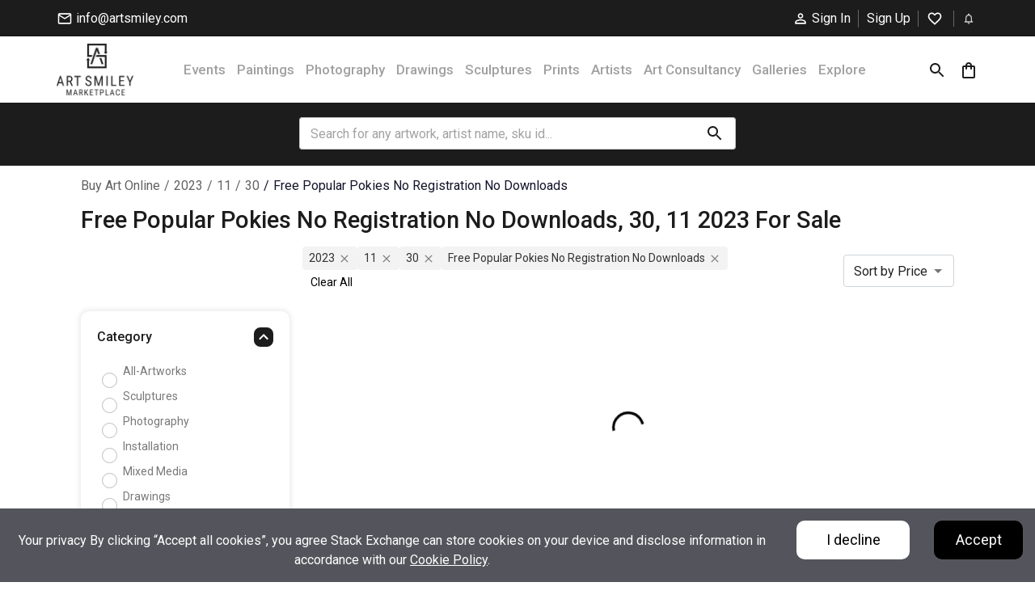

--- FILE ---
content_type: text/html
request_url: https://www.artsmiley.com/2023/11/30/free-popular-pokies-no-registration-no-downloads/
body_size: 1121
content:
<!doctype html><html lang="en"><head><meta charset="utf-8"/><link rel="icon" type="image/ico" sizes="16x16" href="img/favicon.ico"/><meta name="viewport" content="width=device-width,initial-scale=1"/><meta name="theme-color" content="#000000"/><meta name="description" content="Buy Contemporary, Original paintings online at affordable prices on Art Smiley Marketplace. Browse from our largest collection of Original paintings, Prints, home decor items and many more."/><link rel="apple-touch-icon" href="/favicon.ico"/><link rel="manifest" href="/manifest.json"/><link rel="preconnect" href="https://fonts.gstatic.com" crossorigin><link href="https://fonts.googleapis.com/css2?family=Roboto:wght@400;500;700&family=Poppins:wght@400;600;700&family=Marcellus&display=swap" rel="stylesheet"><script src="https://cdn.jsdelivr.net/npm/react/umd/react.production.min.js" crossorigin></script><script src="https://cdn.jsdelivr.net/npm/react-dom/umd/react-dom.production.min.js" crossorigin></script><link rel="stylesheet" href="https://cdn.jsdelivr.net/npm/bootstrap@5.3.3/dist/css/bootstrap.min.css" integrity="sha384-QWTKZyjpPEjISv5WaRU9OFeRpok6YctnYmDr5pNlyT2bRjXh0JMhjY6hW+ALEwIH" crossorigin="anonymous"/><title>Buy Original Paintings & Prints Online | Art Smiley Marketplace</title><script async src="https://www.googletagmanager.com/gtag/js?id=G-F7SHSCMQXM"></script><script>function gtag(){dataLayer.push(arguments)}window.dataLayer=window.dataLayer||[],gtag("js",new Date),gtag("config","G-F7SHSCMQXM")</script><script>"artsmiley.com"===window.location.hostname&&window.location.replace("https://www.artsmiley.com"+window.location.pathname+window.location.search+window.location.hash)</script><script type="text/javascript">var Tawk_API=Tawk_API||{},Tawk_LoadStart=new Date;!function(){var t=document.createElement("script"),e=document.getElementsByTagName("script")[0];t.async=!0,t.src="https://embed.tawk.to/6881f2ddb325321919f70d6c/1j0tppcrl",t.charset="UTF-8",t.setAttribute("crossorigin","*"),e.parentNode.insertBefore(t,e)}()</script><script defer="defer" src="https://artsmiley.b-cdn.net/static/js/main.222f9009.js"></script><link href="https://artsmiley.b-cdn.net/static/css/main.f6e039df.css" rel="stylesheet"></head><body><div id="root"><div style="font-family:Arial,sans-serif;text-align:center;padding:40px">Loading…</div></div></body></html>

--- FILE ---
content_type: text/css
request_url: https://artsmiley.b-cdn.net/static/css/main.f6e039df.css
body_size: 116734
content:
body{-webkit-font-smoothing:antialiased;-moz-osx-font-smoothing:grayscale;font-family:Roboto,sans-serif!important;margin:0}a{color:#1c1c1c}.disabled-input{background-color:#a9a9a9;color:#a9a9a9;cursor:not-allowed}.error_enquiry{color:red;font-size:13px;font-weight:700}code{font-family:source-code-pro,Menlo,Monaco,Consolas,Courier New,monospace}.Toastify__toast-container--top-center{width:450px!important}.prod-slider .swiper-button-next:after,.prod-slider .swiper-button-prev:after,.prod-slider2 .swiper-button-next:after,.prod-slider2 .swiper-button-prev:after{color:#fff!important;font-size:16px!important}.prod-slider .swiper-button-next,.prod-slider .swiper-button-prev,.prod-slider2 .swiper-button-next,.prod-slider2 .swiper-button-prev{background:#1c1c1c;border-radius:50%;height:50px!important;position:absolute;top:50%;transform:translateY(-50%);width:50px!important;z-index:10}.prod-slidevf{z-index:9999999999!important}.prod-slidevf .swiper-button-next:after,.prod-slidevf .swiper-button-prev:after{color:#1c1c1c!important;font-size:16px!important}.prod-slidevf .swiper-button-next,.prod-slidevf .swiper-button-prev{background:#fff;border-radius:50%;height:50px!important;position:absolute;top:58%;transform:translateY(0);width:50px!important;z-index:10}.prod-slider .swiper-button-prev{left:-75px!important}.prod-slider .swiper-button-next{right:-75px!important}.prod-slider2 .swiper-button-prev{left:-25px!important}.prod-slider2 .swiper-button-next{right:-25px!important}.hero-slider .swiper-button-next:after,.hero-slider .swiper-button-prev:after{color:#fff;font-size:38px}.prod-slider1 .swiper-button-prev{left:0}.prod-slider1 .swiper-button-next{right:0}.prod-slider1 .swiper-button-next,.prod-slider1 .swiper-button-prev{background:#1c1c1c;border-radius:50%;height:50px!important;position:absolute;top:50%;width:50px!important;z-index:10}.prod-slider1 .swiper-button-next:after,.prod-slider1 .swiper-button-prev:after{color:#fff!important;font-size:16px!important}.ratingsc .swiper-button-next,.ratingsc .swiper-button-prev{background:0 0;border:1px solid #1c1c1c;border-radius:50%;height:30px!important;position:absolute;top:50%;width:30px!important;z-index:10}.ratingsc .swiper-button-next:after,.ratingsc .swiper-button-prev:after{color:#1c1c1c!important;font-size:13px!important}.tesarrow{margin:20px auto 0;position:relative;text-align:center}.testmo-slider .swiper-button-prev{color:#1c1c1c;font-size:20px;margin:0 auto;right:50px}.testmo-slider .swiper-button-next{color:#1c1c1c;font-size:20px;left:50px;margin:0 auto}.testmo-slider .swiper-button-next:after,.testmo-slider .swiper-button-prev:after{display:none}.acchdr .MuiAccordionSummary-contentGutters{align-items:center;margin:25px 0}.acchdr .css-1086bdv-MuiPaper-root-MuiAccordion-root{border-bottom:1px solid #d9dbe9;box-shadow:none}.acchdr .css-1086bdv-MuiPaper-root-MuiAccordion-root:before{display:none}.acchdr .css-eqpfi5-MuiAccordionSummary-content.Mui-expanded{margin:0 0 10px}.acchdr .css-1086bdv-MuiPaper-root-MuiAccordion-root.Mui-expanded{margin-bottom:0;margin-top:10px}.acchdr .css-yw020d-MuiAccordionSummary-expandIconWrapper{background:#b7b7b7;border-radius:8px;opacity:.3;text-align:center}.acchdr .css-yw020d-MuiAccordionSummary-expandIconWrapper.Mui-expanded{background:#1c1c1c;color:#fff;opacity:1}.img-fluid{height:auto;max-width:100%}.filtersidebar .MuiPaper-root{background-color:initial;border-bottom:.4px solid #e0dfe2;box-shadow:none}.filtersidebar .css-eqpfi5-MuiAccordionSummary-content.Mui-expanded{margin:10px 0}.filtersidebar .css-6hq2k4-MuiPaper-root-MuiAccordion-root{background-color:initial}.filtersidebar .MuiPaper-elevation:before{display:none}.filtersidebar h3{color:#1c1c1c;font-family:Roboto,sans-serif;font-size:16px;font-weight:500;line-height:24px;margin:0;text-align:left;text-transform:capitalize}#root .ql-container{background:#fefcfc;border-bottom-left-radius:.5em;border-bottom-right-radius:.5em}#root .ql-snow.ql-toolbar{background:#eaecec;border-top-left-radius:.5em;border-top-right-radius:.5em;display:block}#root .ql-editor{min-height:18em}.dropdown{display:flex;flex-direction:column}.category{margin-bottom:10px}.dropdown-toggle{margin-top:0}.dropdown-toggle .mincateg{align-items:center;background-color:initial;background:0 0;border-bottom:1px solid #f0eaea;color:#000000de;cursor:pointer;display:flex;font-family:Roboto,sans-serif;font-size:17px;font-weight:500;justify-content:space-between;line-height:23.44px;margin-top:0;outline:none;padding:8px 10px;text-align:left;text-decoration:none}.submenu-open ul{padding-left:7px!important}.submenu-open ul li a{color:#1c1c1c;display:block;font-size:15px;font-weight:400;margin-top:0;opacity:.6;padding-bottom:5px;text-decoration:none;text-transform:capitalize}.icon{font-size:18px;margin-left:10px;transition:transform .3s ease}.icon.rotate{transform:rotate(180deg)}.dropdown-menuv,.submenu{background-color:#f9f9f9;border:1px solid #ddd;box-shadow:0 8px 16px #0003;max-height:0;overflow:hidden;transition:max-height .3s ease-out,opacity .3s ease-out}.slide-downv,.submenu-open{background-color:initial;border:0;border-bottom:1px solid #f0eaea;box-shadow:none;max-height:200px;opacity:1;overflow-y:auto}.dropdown-menuv ul li{color:#1c1c1c;font-size:15px;font-weight:400;margin-top:0;opacity:.6;text-transform:capitalize}.slide-upv{max-height:0;opacity:0;padding:0}.dropdown-menu ul{list-style-type:none;margin:0;padding:0}.dropdown-menu li:hover{background-color:#ddd}@media(min-width:991px) and (max-width:1025px){.prod-slider .swiper-button-prev,.prod-slider2 .swiper-button-prev{left:0!important}.prod-slider .swiper-button-next,.prod-slider2 .swiper-button-next{right:0!important}}@media(max-width:991px){.prod-slider .swiper-button-prev,.prod-slider2 .swiper-button-prev{left:0!important}.prod-slider .swiper-button-next,.prod-slider2 .swiper-button-next{right:0!important}.ratingsc .swiper-button-next,.ratingsc .swiper-button-prev{display:none}}@media(max-width:767px){.prod-slidevf .swiper-button-next,.prod-slidevf .swiper-button-prev{height:35px!important;width:35px!important}.prod-slidevf .swiper-wrapper{align-items:center;margin-top:15%}.acchdr .css-1f773le-MuiButtonBase-root-MuiAccordionSummary-root{padding:0}.Toastify__toast-container--top-center{left:0;margin:0 auto!important;right:0;width:95%!important}.acchdr .css-eqpfi5-MuiAccordionSummary-content.Mui-expanded{display:block}.prod-slider .swiper-button-prev,.prod-slider2 .swiper-button-prev{left:0!important}.prod-slider .swiper-button-next,.prod-slider2 .swiper-button-next{right:0!important}.hero-slider .swiper-button-next:after,.hero-slider .swiper-button-prev:after{color:#fff;font-size:22px}.prod-slider .swiper-button-next,.prod-slider .swiper-button-prev,.prod-slider1 .swiper-button-next,.prod-slider1 .swiper-button-prev,.prod-slider2 .swiper-button-next,.prod-slider2 .swiper-button-prev{height:40px!important;width:40px!important}}.ql-indent-1{margin-left:2em}.ql-indent-2{margin-left:4em}.ql-indent-3{margin-left:6em}.swiper-button-disabled{opacity:.5;pointer-events:none!important}.expandable-html{display:inline;word-break:break-word}.expandable-html,.expandable-html__content{white-space:normal!important}.expandable-html__content p{margin:0}.expandable-html__toggle{background:0 0;border:none;color:#1976d2;cursor:pointer;font:inherit;padding:0 0 0 4px}.artisprofile{padding:50px;width:69%}.loading_div{width:69%}.flex{align-items:flex-start;column-gap:50px;display:flex;justify-content:center}.download_csv{padding:0 20px}.form-control{-webkit-appearance:none;appearance:none;background-clip:padding-box;background-color:#fff;border:1px solid #ced4da;border-radius:.25rem;color:#636365;display:block;font-family:Roboto,sans-serif;font-size:14px;font-weight:400;height:auto;line-height:1.5;max-width:-webkit-fill-available;padding:.375rem .75rem;position:relative;transition:border-color .15s ease-in-out,box-shadow .15s ease-in-out;width:100%}.form-control,.form-control:focus{box-shadow:none!important;opacity:.9;outline:none!important}.form-control:focus{border-color:#ced4da!important;color:#636365!important}select.form-control{margin-top:0}.form-group{display:block;margin-bottom:15px}.form-group label,label{display:block;font-family:Roboto,sans-serif;font-size:14px;font-weight:500;line-height:23px;margin-bottom:0;margin-top:0!important;text-align:left}body .goog-te-banner-frame,body .goog-te-combo,body .goog-te-gadget,body .goog-te-gadget-simple,body .goog-te-menu-frame,body .goog-te-menu2{display:none!important}.text-center{text-align:center}.goog-logo-link,.goog-te-banner-frame{display:none!important}.goog-te-banner-frame{margin-top:-20px}.translated-ltr{margin-top:-40px}.dropdown-toggle:after{display:none}.fill-button-menu{background:#000;border:1px solid #000;border-radius:10px;color:#fff;font-family:Roboto,sans-serif;font-size:16px;font-weight:500;line-height:24px;padding:6px 8px}.fill-button-menu:hover{background:0 0;color:#000}.action_btn{background:#000;border:1px solid #000;color:#fff}.action_btn,.action_libtn{align-items:center;border-radius:5px;display:inline-flex;font-family:Roboto,sans-serif;font-size:16px;font-weight:500;justify-content:center;line-height:26px;overflow:hidden;padding:6px 25px;position:relative;text-transform:capitalize;transition:.3s;z-index:99}.action_libtn{background:#fff;border:1px solid #000;color:#000;cursor:pointer}.action_btn:before{background-color:#fff;border-radius:5px;content:"";display:inline-block;height:100%;height:0;position:absolute;transition:.3s;width:0;z-index:-1}.action_btn:hover:before{height:100%;width:100%}.action_btn:hover{background:#fff;color:#000}.action_libtn:before{background-color:#000;border-radius:5px;content:"";display:inline-block;height:100%;height:0;position:absolute;transition:.3s;width:0;z-index:-1}.action_libtn:hover:before{height:100%;width:100%}.action_libtn:hover,.apply_btn{background:#000;color:#fff}.apply_btn{align-items:center;border:1px solid #000;border-radius:10px;cursor:pointer;display:inline-flex;font-family:Roboto,sans-serif;font-size:16px;font-weight:500;justify-content:center;line-height:26px;overflow:hidden;padding:10px 20px;position:relative;text-decoration:none!important;text-transform:capitalize;transition:.3s;z-index:99}.apply_btn:before{background-color:#fff;border-radius:5px;content:"";display:inline-block;height:100%;height:0;position:absolute;transition:.3s;width:0;z-index:-1}.apply_btn:hover:before{height:100%;width:100%}.apply_btn:hover{background:0 0;color:#1c1c1c}.apply_ltbtn{align-items:center;background:#fff;border:1px solid #000;border-radius:10px;color:#000;cursor:pointer;display:inline-flex;font-family:Roboto,sans-serif;font-size:16px;font-weight:500;justify-content:center;line-height:26px;overflow:hidden;padding:10px 20px;position:relative;text-decoration:none!important;text-transform:capitalize;transition:.3s;z-index:99}.apply_ltbtn:before{background-color:#000;border-radius:5px;content:"";display:inline-block;height:100%;height:0;position:absolute;transition:.3s;width:0;z-index:-1}.apply_ltbtn:hover:before{height:100%;width:100%}.apply_ltbtn:hover{background:#000;color:#fff}small{font-size:13px;font-weight:400}button:disabled{background-color:#f6f6f6;border-color:#d4d2d2;color:#d4d2d2;cursor:no-drop}.ourclient .swiper-wrapper{justify-content:center}.lablhdng{display:block;font-size:15.5px}.wrtsmall{color:#636365;display:block;font-size:13px;font-weight:500;opacity:.8}.tab-content .swiper-button-next,.tab-content .swiper-button-prev{color:#1c1c1c}.css-hlgwow{font-size:14px}.css-13cymwt-control{-webkit-appearance:none;appearance:none;border:1px solid #ced4da!important;border-radius:.25rem!important;font-size:14px;font-weight:400;line-height:1.5;min-height:auto!important;width:100%}.error-page{margin-top:125px;padding:50px 0}.error-page img{width:350px}.CookieConsent{text-align:center}.CookieConsent p{margin-bottom:0}@media(min-width:1280px) and (max-width:1367px){.prod-slider .swiper-button-prev{left:-55px!important}.prod-slider .swiper-button-next{right:-55px!important}.apply_btn{padding:10px 25px}}@media(min-width:1281px) and (max-width:1380px){.apply_btn,.apply_ltbtn{padding:10px 17px}}@media(min-width:1025px) and (max-width:1280px){.prod-slider .swiper-button-prev{left:-55px!important}.prod-slider .swiper-button-next{right:-55px!important}.apply_btn,.apply_ltbtn{font-size:14px;padding:10px 8px}}@media(min-width:768px) and (max-width:1024px){.apply_btn,.apply_ltbtn{font-size:14px;padding:10px 8px}.action_btn,.action_libtn{padding:6px 13px}}@media(max-width:767px){.download_csv{padding:0 10px}.error-page{margin-top:57px;padding:30px 0}.error-page img{width:250px}.apply_btn{padding:10px 23px}}.Header_mains__4DKKG{background-color:#1c1c1c;padding:12px 0;position:fixed;width:100%;z-index:200}.Header_tophercont__vYy5D{align-items:center;display:flex;justify-content:space-between}.Header_flex_first__UuZRD ul{align-items:center;display:flex;height:21px;list-style-type:none;margin:0;padding:0}.Header_flex_first__UuZRD ul li{margin-top:0;position:relative}.Header_flex_first__UuZRD ul li:first-child{margin-right:10px;padding-right:10px}.Header_flex_first__UuZRD ul li a{align-items:center;color:#fff;display:flex;font-family:Roboto,sans-serif;font-size:16px;font-style:normal;font-weight:400;line-height:21px;text-decoration:none}.Header_iconse__7hyQW{font-size:19px;padding-right:4px}.Header_signup_btn__o8BuH{cursor:pointer;white-space:nowrap}.Header_flex_first__UuZRD>div{align-items:center;column-gap:10px;display:flex}.Header_flex_first__UuZRD>div>p{font-family:Roboto,sans-serif;font-size:16px;font-style:normal;font-weight:400;line-height:21px}.Header_flex_second__EDSYo ul{align-items:center;display:flex;height:21px;list-style-type:none;margin:0;padding:0}.Header_flex_second__EDSYo ul li{margin-right:10px;margin-top:0;padding-right:10px;position:relative}.Header_flex_second__EDSYo ul li:last-child{margin-right:0;padding-right:0}.Header_flex_second__EDSYo ul li:after{background:#666;content:"";font-size:23px;height:95%;position:absolute;right:0;top:1px;width:1.3px}.Header_flex_second__EDSYo ul li:last-child:after{display:none}.Header_flex_second__EDSYo ul li a{align-items:center;color:#fff;display:flex;font-family:Roboto,sans-serif;font-size:16px;font-style:normal;font-weight:400;line-height:21px;text-decoration:none}.Header_wishic__F7lpB{height:20.6px}.Header_flex_second__EDSYo>div{align-items:center;column-gap:10px;display:flex}.Header_flex_second__EDSYo>div>p{font-family:Roboto,sans-serif;font-size:16px;font-style:normal;font-weight:400;line-height:21px;margin-bottom:0;margin-top:0}@media(max-width:991px){.Header_flex_second__EDSYo ul li:nth-child(2){display:none}}@media(max-width:767px){.Header_iconse__7hyQW{padding-right:0}.Header_header_main__hEJUa{display:none}}.Webpopup_modal_del__\+rQRm{background-color:#fff;border:none;border-radius:26px;color:#1c1c1c;font-family:Roboto,sans-serif;left:50%;outline:none;padding:20px 30px;position:absolute;top:50%;transform:translate(-50%,-50%);width:75%}.Webpopup_cancel_imgweb__7FaHW{cursor:pointer;position:absolute;right:10px;top:10px}.Webpopup_closicon__5W5-F{color:#1c1c1c;font-size:35px}.Webpopup_already_signin__nF0sJ{color:#636365;font-family:Roboto,sans-serif;font-size:17px;font-weight:400;line-height:26px;margin:0;opacity:.8;text-align:center}.Webpopup_already_signin_btn__iONiX{color:#1c1c1c;cursor:pointer;font-family:Roboto,sans-serif;font-size:18px;font-style:normal;font-weight:500;line-height:25px;margin:0;text-align:center}.Webpopup_card_footer__YTmGJ{margin:20px 0 0;text-align:center}.Webpopup_card_footer__YTmGJ>div{align-items:center;column-gap:5px;display:flex;justify-content:center;margin-top:5px}.Webpopup_hdvgt__oRngq{height:100%}.Webpopup_hobox__ixYlL{background:#fff;border-radius:22px;box-shadow:0 6.14px 19.66px #080f340f;display:flex;flex-direction:column;padding:20px;text-align:center}.Webpopup_dcbn__EJA35{font-size:22px}@media(min-width:768px) and (max-width:991px){.Webpopup_modal_del__\+rQRm{padding:10px;width:95%}}@media(max-width:767px){.Webpopup_cancel_imgweb__7FaHW{top:0}.Webpopup_modal_del__\+rQRm{background-color:#fff;border:none;border-radius:10px;box-shadow:0 0 30px #0000001a;color:#1c1c1c;font-family:Roboto,sans-serif;font-size:35px;font-style:normal;font-weight:700;left:50%;max-height:90%;overflow-x:scroll;position:absolute;top:50%;transform:translate(-50%,-50%);width:95%}.Webpopup_card_main__1m9vI{align-items:flex-start;display:flex;justify-content:flex-start}.Webpopup_card_footer__YTmGJ{flex-direction:column}}.Commoncard_sucrhndg__oj1Rh{font-family:Roboto,sans-serif;font-size:25px;font-weight:400;line-height:33px;margin:0 0 15px;text-align:center;text-transform:capitalize}.Commoncard_icdvn__0sceJ{background:#f6f6f6;border-radius:50%;height:100px;line-height:100px;margin:0 auto;text-align:center;width:100px}.Commoncard_icvn__wRbeH{color:#1c1c1c;font-size:35px}.Commoncard_orpra__Vqmra{color:#636365;font-family:Roboto,sans-serif;font-size:17px;font-weight:400;line-height:26px;opacity:.8}.Commoncard_cancel_img__lPkwm{display:flex;justify-content:flex-end;margin-right:10px;margin-top:-24px}.Commoncard_apply_btn__5U7Iu{background:#1c1c1c;border:1px solid #1c1c1c;border-radius:10px;color:#fff!important;cursor:pointer;display:inline-block;font-family:Roboto!important;font-size:16px!important;font-weight:500!important;line-height:26px!important;padding:10px 35px;text-decoration:none!important}.Commoncard_apply_btn__5U7Iu:hover{background:#fff;color:#1c1c1c!important}.Commoncard_cancel_imgweb__qM\+Li{display:flex;justify-content:flex-end;margin-right:10px;margin-top:-64px}.Commoncard_cancel_img_hide__8ZaXm,.Commoncard_cancel_img_hide_web__Cjetk{display:none;justify-content:flex-end;margin-right:10px;visibility:hide}.Commoncard_cancel_img_hide__8ZaXm{margin-top:-24px}.Commoncard_card__moQu-{background-color:#f6f6f6;width:350px}.Commoncard_card_content__l006o{border:none;margin:auto;outline:none;text-align:center}.Commoncard_radius_image__9hT5k{align-items:center;background-color:#fff;border-radius:50%;display:flex;height:100px;justify-content:center;width:100px}.Commoncard_card_content__l006o>h3{color:#1c1c1c;font-family:Marcellus;font-size:33px;font-style:normal;font-weight:400;line-height:45px;margin:auto;text-align:center;text-transform:capitalize;width:270px}.Commoncard_card_content__l006o>h6{color:#636365;font-family:Roboto,sans-serif;font-size:18px;font-style:normal;font-weight:400;line-height:30px;margin:8px auto 20px;text-align:center;width:300px}.Commoncard_signboc__E5Qeh{display:flex;flex:1 1;flex-direction:column;justify-content:space-between}.Commoncard_ml_auto__Kl-P\+{margin:0 auto}.WebpopupArtistAndGallery_modal_del__ngU0C{background-color:#fff;border:none;border-radius:26px;color:#1c1c1c;font-family:Roboto,sans-serif;font-style:normal;left:50%;outline:none;padding-bottom:20px;position:absolute;top:50%;transform:translate(-50%,-50%)}.WebpopupArtistAndGallery_cancel_imgweb__VkdgZ{cursor:pointer;position:absolute;right:10px;top:10px}.WebpopupArtistAndGallery_closicon__W5QUi{color:#1c1c1c;font-size:35px}.WebpopupArtistAndGallery_card_main__87yTh{align-items:center;display:flex;height:auto;justify-content:center;overflow-x:hidden;overflow-y:hidden;position:relative}.WebpopupArtistAndGallery_card__7qdnV,.WebpopupArtistAndGallery_card_odd__mf0bK{border-top-left-radius:22px;display:flex;flex-direction:column;padding:20px;text-align:center}.WebpopupArtistAndGallery_card_odd__mf0bK{background-color:#f6f6f6}.WebpopupArtistAndGallery_hrs__6AR6P{border:1.22893px solid #e4e4e4;margin:0;padding:0;width:100%}.WebpopupArtistAndGallery_already_signin__bn1gk{color:#636365;font-family:Roboto,sans-serif;font-size:18px;font-style:normal;font-weight:400;line-height:30px;margin:0;text-align:center}.WebpopupArtistAndGallery_already_signin_btn__MqRSe{color:#1c1c1c;cursor:pointer;font-family:Roboto,sans-serif;font-size:18px;font-style:normal;font-weight:500;line-height:25px;margin:0;text-align:center}.WebpopupArtistAndGallery_card_footer__USrI0{margin:20px 0 0;text-align:center}.WebpopupArtistAndGallery_card_footer__USrI0>div{align-items:center;column-gap:5px;display:flex;justify-content:center;margin-top:5px}.WebpopupArtistAndGallery_dcbn__VrMZ4{font-size:22px}.WebpopupArtistAndGallery_yourNewClass__VIKkQ .WebpopupArtistAndGallery_hrs__6AR6P{display:none}.WebpopupArtistAndGallery_yourNewClass__VIKkQ .WebpopupArtistAndGallery_card_odd__mf0bK{border-bottom-left-radius:22px}.WebpopupArtistAndGallery_yourNewClass__VIKkQ{padding-bottom:0}@media(max-width:600px){.WebpopupArtistAndGallery_modal_del__ngU0C{background-color:#fff;border:none;border-radius:10px;box-shadow:0 0 30px #0000001a;color:#1c1c1c;font-family:Roboto,sans-serif;font-size:35px;font-style:normal;font-weight:700;left:50%;max-height:90%;overflow-x:scroll;position:absolute;top:50%;transform:translate(-50%,-50%);width:95%}.WebpopupArtistAndGallery_card_main__87yTh{align-items:flex-start;display:flex;justify-content:flex-start}.WebpopupArtistAndGallery_card_footer__USrI0{flex-direction:column}}.webPopupArtistAndGallery_cancel_img__Ja16O{display:flex;justify-content:flex-end;margin-right:10px;margin-top:-24px}.webPopupArtistAndGallery_cancel_imgweb__uIw-n{display:flex;justify-content:flex-end;margin-right:10px;margin-top:-64px}.webPopupArtistAndGallery_cancel_img_hide__MxRzg,.webPopupArtistAndGallery_cancel_img_hide_web__YYXu4{display:none;justify-content:flex-end;margin-right:10px;visibility:hide}.webPopupArtistAndGallery_cancel_img_hide__MxRzg{margin-top:-24px}.webPopupArtistAndGallery_card__OyMSJ{background-color:#f6f6f6;width:350px}.webPopupArtistAndGallery_card_content__cMF5f{border:none;display:flex;flex:1 1;flex-direction:column;justify-content:space-between;outline:none}.webPopupArtistAndGallery_icdvn__tQcUb,.webPopupArtistAndGallery_ml_auto__VE\+TA{margin:0 auto;text-align:center}.webPopupArtistAndGallery_radius_image__UrGXq{align-items:center;background-color:#fff;border-radius:50%;display:flex;height:100px;justify-content:center;width:100px}.webPopupArtistAndGallery_card_content__cMF5f h3{font-family:Roboto,sans-serif;font-size:25px;font-weight:400;line-height:33px;margin:15px 0 0;text-align:center;text-transform:capitalize}.webPopupArtistAndGallery_card_content__cMF5f h6{color:#636365;font-family:Roboto,sans-serif;font-size:17px;font-weight:400;line-height:26px;opacity:.8;text-align:center}.WebpopupCuretorAndAffilate_modal_del__KPj0d{background-color:#fff;border:none;border-radius:26px;color:#1c1c1c;font-family:Roboto,sans-serif;font-style:normal;left:50%;outline:none;padding-bottom:20px;position:absolute;top:50%;transform:translate(-50%,-50%)}.WebpopupCuretorAndAffilate_yourNewClass__HITKp{padding-bottom:0}.WebpopupCuretorAndAffilate_card_main__VXgkR{align-items:center;display:flex;height:auto;justify-content:center;overflow-x:hidden;overflow-y:hidden;position:relative}.WebpopupCuretorAndAffilate_cancel_imgweb__4UMrB{cursor:pointer;position:absolute;right:10px;top:10px}.WebpopupCuretorAndAffilate_closicon__VQtMX{color:#1c1c1c;font-size:35px}.WebpopupCuretorAndAffilate_card__nn7E8,.WebpopupCuretorAndAffilate_card_odd__YeyRu{border-top-left-radius:22px;display:flex;flex-direction:column;padding:20px;text-align:center}.WebpopupCuretorAndAffilate_card_odd__YeyRu{background-color:#f6f6f6}.WebpopupCuretorAndAffilate_yourNewClass__HITKp .WebpopupCuretorAndAffilate_card_odd__YeyRu{border-bottom-left-radius:22px}.WebpopupCuretorAndAffilate_hrs__v9q0N{border:1.22893px solid #e4e4e4;margin:0;padding:0;width:100%}.WebpopupCuretorAndAffilate_yourNewClass__HITKp .WebpopupCuretorAndAffilate_hrs__v9q0N{display:none}.WebpopupCuretorAndAffilate_already_signin__Wj\+Es{color:#636365;font-family:Roboto,sans-serif;font-size:18px;font-style:normal;font-weight:400;line-height:30px;margin:0;text-align:center}.WebpopupCuretorAndAffilate_already_signin_btn__1\+lra{color:#1c1c1c;cursor:pointer;font-family:Roboto,sans-serif;font-size:18px;font-style:normal;font-weight:500;line-height:25px;margin:0;text-align:center}.WebpopupCuretorAndAffilate_card_footer__16RZ0{margin:20px 0 0;text-align:center}.WebpopupCuretorAndAffilate_card_footer__16RZ0>div{align-items:center;column-gap:5px;display:flex;justify-content:center;margin-top:5px}.WebpopupCuretorAndAffilate_dcbn__ZURXp{font-size:22px}@media(max-width:600px){.WebpopupCuretorAndAffilate_modal_del__KPj0d{background-color:#fff;border:none;border-radius:10px;box-shadow:0 0 30px #0000001a;color:#1c1c1c;font-family:Roboto,sans-serif;font-size:35px;font-style:normal;font-weight:700;left:50%;max-height:90%;overflow-x:scroll;position:absolute;top:50%;transform:translate(-50%,-50%);width:95%}.WebpopupCuretorAndAffilate_card_main__VXgkR{align-items:flex-start;display:flex;justify-content:flex-start}.WebpopupCuretorAndAffilate_card_footer__16RZ0{flex-direction:column}}.webPopupCuretorAndAffilate_cancel_img__3Zt3v{display:flex;justify-content:flex-end;margin-right:10px;margin-top:-24px}.webPopupCuretorAndAffilate_cancel_imgweb__S2Hvz{display:flex;justify-content:flex-end;margin-right:10px;margin-top:-64px}.webPopupCuretorAndAffilate_cancel_img_hide__2Kb3N,.webPopupCuretorAndAffilate_cancel_img_hide_web__1QSSh{display:none;justify-content:flex-end;margin-right:10px;visibility:hide}.webPopupCuretorAndAffilate_cancel_img_hide__2Kb3N{margin-top:-24px}.webPopupCuretorAndAffilate_card__hJOGx{background-color:#f6f6f6;width:350px}.webPopupCuretorAndAffilate_card_content__PNIib{border:none;display:flex;flex:1 1;flex-direction:column;justify-content:space-between;outline:none}.webPopupCuretorAndAffilate_icdvn__sg2Nf,.webPopupCuretorAndAffilate_ml_auto__nlnp3{margin:0 auto;text-align:center}.webPopupCuretorAndAffilate_radius_image__Uniuv{align-items:center;background-color:#fff;border-radius:50%;display:flex;height:100px;justify-content:center;width:100px}.webPopupCuretorAndAffilate_card_content__PNIib h3{font-family:Roboto,sans-serif;font-size:25px;font-weight:400;line-height:33px;margin:15px 0 0;text-align:center;text-transform:capitalize}.webPopupCuretorAndAffilate_card_content__PNIib h6{color:#636365;font-family:Roboto,sans-serif;font-size:17px;font-weight:400;line-height:26px;opacity:.8;text-align:center}:root{--toastify-color-light:#fff;--toastify-color-dark:#121212;--toastify-color-info:#3498db;--toastify-color-success:#07bc0c;--toastify-color-warning:#f1c40f;--toastify-color-error:#e74c3c;--toastify-color-transparent:#ffffffb3;--toastify-icon-color-info:var(--toastify-color-info);--toastify-icon-color-success:var(--toastify-color-success);--toastify-icon-color-warning:var(--toastify-color-warning);--toastify-icon-color-error:var(--toastify-color-error);--toastify-toast-width:320px;--toastify-toast-background:#fff;--toastify-toast-min-height:64px;--toastify-toast-max-height:800px;--toastify-font-family:sans-serif;--toastify-z-index:9999;--toastify-text-color-light:#757575;--toastify-text-color-dark:#fff;--toastify-text-color-info:#fff;--toastify-text-color-success:#fff;--toastify-text-color-warning:#fff;--toastify-text-color-error:#fff;--toastify-spinner-color:#616161;--toastify-spinner-color-empty-area:#e0e0e0;--toastify-color-progress-light:linear-gradient(90deg,#4cd964,#5ac8fa,#007aff,#34aadc,#5856d6,#ff2d55);--toastify-color-progress-dark:#bb86fc;--toastify-color-progress-info:var(--toastify-color-info);--toastify-color-progress-success:var(--toastify-color-success);--toastify-color-progress-warning:var(--toastify-color-warning);--toastify-color-progress-error:var(--toastify-color-error)}.Toastify__toast-container{box-sizing:border-box;color:#fff;padding:4px;position:fixed;-webkit-transform:translateZ(9999);-webkit-transform:translateZ(var(--toastify-z-index));width:320px;width:var(--toastify-toast-width);z-index:9999;z-index:var(--toastify-z-index)}.Toastify__toast-container--top-left{left:1em;top:1em}.Toastify__toast-container--top-center{left:50%;top:1em;transform:translateX(-50%)}.Toastify__toast-container--top-right{right:1em;top:1em}.Toastify__toast-container--bottom-left{bottom:1em;left:1em}.Toastify__toast-container--bottom-center{bottom:1em;left:50%;transform:translateX(-50%)}.Toastify__toast-container--bottom-right{bottom:1em;right:1em}@media only screen and (max-width:480px){.Toastify__toast-container{left:0;margin:0;padding:0;width:100vw}.Toastify__toast-container--top-center,.Toastify__toast-container--top-left,.Toastify__toast-container--top-right{top:0;transform:translateX(0)}.Toastify__toast-container--bottom-center,.Toastify__toast-container--bottom-left,.Toastify__toast-container--bottom-right{bottom:0;transform:translateX(0)}.Toastify__toast-container--rtl{left:auto;right:0}}.Toastify__toast{border-radius:4px;box-shadow:0 1px 10px #0000001a,0 2px 15px #0000000d;box-sizing:border-box;cursor:default;direction:ltr;display:flex;font-family:sans-serif;font-family:var(--toastify-font-family);justify-content:space-between;margin-bottom:1rem;max-height:800px;max-height:var(--toastify-toast-max-height);min-height:64px;min-height:var(--toastify-toast-min-height);overflow:hidden;padding:8px;position:relative;z-index:0}.Toastify__toast--rtl{direction:rtl}.Toastify__toast--close-on-click{cursor:pointer}.Toastify__toast-body{align-items:center;display:flex;flex:auto;margin:auto 0;padding:6px}.Toastify__toast-body>div:last-child{flex:1 1;word-break:break-word}.Toastify__toast-icon{-webkit-margin-end:10px;display:flex;flex-shrink:0;margin-inline-end:10px;width:20px}.Toastify--animate{animation-duration:.7s;animation-fill-mode:both}.Toastify--animate-icon{animation-duration:.3s;animation-fill-mode:both}@media only screen and (max-width:480px){.Toastify__toast{border-radius:0;margin-bottom:0}}.Toastify__toast-theme--dark{background:#121212;background:var(--toastify-color-dark);color:#fff;color:var(--toastify-text-color-dark)}.Toastify__toast-theme--colored.Toastify__toast--default,.Toastify__toast-theme--light{background:#fff;background:var(--toastify-color-light);color:#757575;color:var(--toastify-text-color-light)}.Toastify__toast-theme--colored.Toastify__toast--info{background:#3498db;background:var(--toastify-color-info);color:#fff;color:var(--toastify-text-color-info)}.Toastify__toast-theme--colored.Toastify__toast--success{background:#07bc0c;background:var(--toastify-color-success);color:#fff;color:var(--toastify-text-color-success)}.Toastify__toast-theme--colored.Toastify__toast--warning{background:#f1c40f;background:var(--toastify-color-warning);color:#fff;color:var(--toastify-text-color-warning)}.Toastify__toast-theme--colored.Toastify__toast--error{background:#e74c3c;background:var(--toastify-color-error);color:#fff;color:var(--toastify-text-color-error)}.Toastify__progress-bar-theme--light{background:linear-gradient(90deg,#4cd964,#5ac8fa,#007aff,#34aadc,#5856d6,#ff2d55);background:var(--toastify-color-progress-light)}.Toastify__progress-bar-theme--dark{background:#bb86fc;background:var(--toastify-color-progress-dark)}.Toastify__progress-bar--info{background:#3498db;background:var(--toastify-color-progress-info)}.Toastify__progress-bar--success{background:#07bc0c;background:var(--toastify-color-progress-success)}.Toastify__progress-bar--warning{background:#f1c40f;background:var(--toastify-color-progress-warning)}.Toastify__progress-bar--error{background:#e74c3c;background:var(--toastify-color-progress-error)}.Toastify__progress-bar-theme--colored.Toastify__progress-bar--error,.Toastify__progress-bar-theme--colored.Toastify__progress-bar--info,.Toastify__progress-bar-theme--colored.Toastify__progress-bar--success,.Toastify__progress-bar-theme--colored.Toastify__progress-bar--warning{background:#ffffffb3;background:var(--toastify-color-transparent)}.Toastify__close-button{align-self:flex-start;background:0 0;border:none;color:#fff;cursor:pointer;opacity:.7;outline:none;padding:0;transition:.3s ease}.Toastify__close-button--light{color:#000;opacity:.3}.Toastify__close-button>svg{fill:currentColor;height:16px;width:14px}.Toastify__close-button:focus,.Toastify__close-button:hover{opacity:1}@keyframes Toastify__trackProgress{0%{transform:scaleX(1)}to{transform:scaleX(0)}}.Toastify__progress-bar{bottom:0;height:5px;left:0;opacity:.7;position:absolute;transform-origin:left;width:100%;z-index:9999;z-index:var(--toastify-z-index)}.Toastify__progress-bar--animated{animation:Toastify__trackProgress linear 1 forwards}.Toastify__progress-bar--controlled{transition:transform .2s}.Toastify__progress-bar--rtl{left:auto;right:0;transform-origin:right}.Toastify__spinner{animation:Toastify__spin .65s linear infinite;border:2px solid #e0e0e0;border-color:var(--toastify-spinner-color-empty-area);border-radius:100%;border-right-color:#616161;border-right-color:var(--toastify-spinner-color);box-sizing:border-box;height:20px;width:20px}@keyframes Toastify__bounceInRight{0%,60%,75%,90%,to{animation-timing-function:cubic-bezier(.215,.61,.355,1)}0%{opacity:0;transform:translate3d(3e3px,0,0)}60%{opacity:1;transform:translate3d(-25px,0,0)}75%{transform:translate3d(10px,0,0)}90%{transform:translate3d(-5px,0,0)}to{transform:none}}@keyframes Toastify__bounceOutRight{20%{opacity:1;transform:translate3d(-20px,0,0)}to{opacity:0;transform:translate3d(2e3px,0,0)}}@keyframes Toastify__bounceInLeft{0%,60%,75%,90%,to{animation-timing-function:cubic-bezier(.215,.61,.355,1)}0%{opacity:0;transform:translate3d(-3e3px,0,0)}60%{opacity:1;transform:translate3d(25px,0,0)}75%{transform:translate3d(-10px,0,0)}90%{transform:translate3d(5px,0,0)}to{transform:none}}@keyframes Toastify__bounceOutLeft{20%{opacity:1;transform:translate3d(20px,0,0)}to{opacity:0;transform:translate3d(-2e3px,0,0)}}@keyframes Toastify__bounceInUp{0%,60%,75%,90%,to{animation-timing-function:cubic-bezier(.215,.61,.355,1)}0%{opacity:0;transform:translate3d(0,3e3px,0)}60%{opacity:1;transform:translate3d(0,-20px,0)}75%{transform:translate3d(0,10px,0)}90%{transform:translate3d(0,-5px,0)}to{transform:translateZ(0)}}@keyframes Toastify__bounceOutUp{20%{transform:translate3d(0,-10px,0)}40%,45%{opacity:1;transform:translate3d(0,20px,0)}to{opacity:0;transform:translate3d(0,-2e3px,0)}}@keyframes Toastify__bounceInDown{0%,60%,75%,90%,to{animation-timing-function:cubic-bezier(.215,.61,.355,1)}0%{opacity:0;transform:translate3d(0,-3e3px,0)}60%{opacity:1;transform:translate3d(0,25px,0)}75%{transform:translate3d(0,-10px,0)}90%{transform:translate3d(0,5px,0)}to{transform:none}}@keyframes Toastify__bounceOutDown{20%{transform:translate3d(0,10px,0)}40%,45%{opacity:1;transform:translate3d(0,-20px,0)}to{opacity:0;transform:translate3d(0,2e3px,0)}}.Toastify__bounce-enter--bottom-left,.Toastify__bounce-enter--top-left{animation-name:Toastify__bounceInLeft}.Toastify__bounce-enter--bottom-right,.Toastify__bounce-enter--top-right{animation-name:Toastify__bounceInRight}.Toastify__bounce-enter--top-center{animation-name:Toastify__bounceInDown}.Toastify__bounce-enter--bottom-center{animation-name:Toastify__bounceInUp}.Toastify__bounce-exit--bottom-left,.Toastify__bounce-exit--top-left{animation-name:Toastify__bounceOutLeft}.Toastify__bounce-exit--bottom-right,.Toastify__bounce-exit--top-right{animation-name:Toastify__bounceOutRight}.Toastify__bounce-exit--top-center{animation-name:Toastify__bounceOutUp}.Toastify__bounce-exit--bottom-center{animation-name:Toastify__bounceOutDown}@keyframes Toastify__zoomIn{0%{opacity:0;transform:scale3d(.3,.3,.3)}50%{opacity:1}}@keyframes Toastify__zoomOut{0%{opacity:1}50%{opacity:0;transform:scale3d(.3,.3,.3)}to{opacity:0}}.Toastify__zoom-enter{animation-name:Toastify__zoomIn}.Toastify__zoom-exit{animation-name:Toastify__zoomOut}@keyframes Toastify__flipIn{0%{animation-timing-function:ease-in;opacity:0;transform:perspective(400px)rotateX(90deg)}40%{animation-timing-function:ease-in;transform:perspective(400px)rotateX(-20deg)}60%{opacity:1;transform:perspective(400px)rotateX(10deg)}80%{transform:perspective(400px)rotateX(-5deg)}to{transform:perspective(400px)}}@keyframes Toastify__flipOut{0%{transform:perspective(400px)}30%{opacity:1;transform:perspective(400px)rotateX(-20deg)}to{opacity:0;transform:perspective(400px)rotateX(90deg)}}.Toastify__flip-enter{animation-name:Toastify__flipIn}.Toastify__flip-exit{animation-name:Toastify__flipOut}@keyframes Toastify__slideInRight{0%{transform:translate3d(110%,0,0);visibility:visible}to{transform:translateZ(0)}}@keyframes Toastify__slideInLeft{0%{transform:translate3d(-110%,0,0);visibility:visible}to{transform:translateZ(0)}}@keyframes Toastify__slideInUp{0%{transform:translate3d(0,110%,0);visibility:visible}to{transform:translateZ(0)}}@keyframes Toastify__slideInDown{0%{transform:translate3d(0,-110%,0);visibility:visible}to{transform:translateZ(0)}}@keyframes Toastify__slideOutRight{0%{transform:translateZ(0)}to{transform:translate3d(110%,0,0);visibility:hidden}}@keyframes Toastify__slideOutLeft{0%{transform:translateZ(0)}to{transform:translate3d(-110%,0,0);visibility:hidden}}@keyframes Toastify__slideOutDown{0%{transform:translateZ(0)}to{transform:translate3d(0,500px,0);visibility:hidden}}@keyframes Toastify__slideOutUp{0%{transform:translateZ(0)}to{transform:translate3d(0,-500px,0);visibility:hidden}}.Toastify__slide-enter--bottom-left,.Toastify__slide-enter--top-left{animation-name:Toastify__slideInLeft}.Toastify__slide-enter--bottom-right,.Toastify__slide-enter--top-right{animation-name:Toastify__slideInRight}.Toastify__slide-enter--top-center{animation-name:Toastify__slideInDown}.Toastify__slide-enter--bottom-center{animation-name:Toastify__slideInUp}.Toastify__slide-exit--bottom-left,.Toastify__slide-exit--top-left{animation-name:Toastify__slideOutLeft}.Toastify__slide-exit--bottom-right,.Toastify__slide-exit--top-right{animation-name:Toastify__slideOutRight}.Toastify__slide-exit--top-center{animation-name:Toastify__slideOutUp}.Toastify__slide-exit--bottom-center{animation-name:Toastify__slideOutDown}@keyframes Toastify__spin{0%{transform:rotate(0)}to{transform:rotate(1turn)}}.Footer_footer_main__QKnJN{background-color:#f3f3f3;display:flex;flex-wrap:wrap;justify-content:space-between;padding:50px 0 30px}.Footer_footer_main__QKnJN>div{min-width:150px}.Footer_footer_heading__nq2B8{color:#636365;font-family:Roboto,sans-serif;font-size:18px;font-weight:600;line-height:26px;margin-bottom:5px;margin-top:0}.Footer_footer_links__tIk9N{color:#665d6f;cursor:pointer;font-family:Roboto,sans-serif;font-size:16px;font-weight:400;line-height:21px;margin:0;opacity:.8;padding-bottom:9px}.Footer_ftlinks__kZ94Y{list-style-type:none;margin:0;padding:0}.Footer_ftlinks__kZ94Y li{margin-top:0}.Footer_ftlinks__kZ94Y li a{color:#665d6f;cursor:pointer;display:block;font-family:Roboto,sans-serif;font-size:16px;font-weight:400;line-height:21px;margin:0;opacity:.8;padding-bottom:10px;text-decoration:none}.Footer_footer_cards__WnzOg{display:flex;justify-content:space-between;margin-top:20px}.Footer_footer_cards__WnzOg>img{height:24px;width:40px}.Footer_footer_socialmedia__DsIcw{display:flex;margin:15px 0 0}.Footer_footer_socialmedia__DsIcw>img{height:20px;margin-right:35px;width:40px}.Footer_footer_socialmedia__DsIcw .Footer_facebook__IncEL{height:20px;width:10px}.Footer_footer_socialmedia__DsIcw ul{list-style-type:none;padding:0}.Footer_footer_socialmedia__DsIcw ul li:first-child{padding-left:0}.Footer_footer_socialmedia__DsIcw ul li:last-child{padding-right:0}.Footer_footer_socialmedia__DsIcw ul li{display:inline-block;margin-top:0;padding:0 8px}.Footer_soclicn__b6D42{font-size:20px}.Footer_socln_sec__tuSlA{background:#1c1c1c;padding:30px 0}.Footer_scrvtext__hru1Z{align-items:center;display:flex;gap:20px}.Footer_scrvtext__hru1Z h5{color:#fff;font-family:Roboto,sans-serif;font-size:28px;font-weight:500;line-height:34px;text-transform:capitalize}.Footer_fomsc__ArvL1{text-align:right}.Footer_frsvc__c6hVw{display:flex;gap:15px;justify-content:end}@media(min-width:768px){.Footer_mobileview__7HNTZ,.Footer_onlmob__r9a0H{display:none}}@media(min-width:768px) and (max-width:991px){.Footer_fomsc__ArvL1{text-align:center}.Footer_frsvc__c6hVw{justify-content:center}}@media(max-width:767px){.Footer_mobnone__Z\+en9{display:none}.Footer_socln_sec__tuSlA{border-bottom:1px solid #fff;padding:20px 0}.Footer_mobileview__7HNTZ .Footer_footer_heading__nq2B8{color:#fff;font-size:16px;font-weight:500;line-height:23px}.Footer_desktopview__37ix4{display:none}.Footer_scrvtext__hru1Z h5{font-size:23px;line-height:26px}.Footer_fomsc__ArvL1{text-align:center}.Footer_mte__Xum2o{margin-bottom:10px}.Footer_frsvc__c6hVw{display:block}.Footer_ftlinks__kZ94Y{column-count:2}.Footer_mobileview__7HNTZ .Footer_ftlinks__kZ94Y{column-count:1}.Footer_mobileview__7HNTZ .Footer_ftlinks__kZ94Y li:last-child a{padding-bottom:0}.Footer_mobileview__7HNTZ .Footer_ftlinks__kZ94Y li a{color:#fff;font-size:15px;opacity:1}.Footer_footer_heading__nq2B8{margin-bottom:0}.Footer_footer_main__QKnJN{background:#1c1c1c;padding:15px 0 0}.Footer_mbtextcenter__Q9SMx{margin-top:5px;text-align:center}.Footer_footer_socialmedia__DsIcw{justify-content:center}.Footer_footer_socialmedia__DsIcw li a{color:#fff}.Footer_footer_links__tIk9N{color:#fcfbf9;font-size:13px;line-height:19px;opacity:1;padding-bottom:7px}.Footer_footer_cards__WnzOg{background:#fff;margin-top:5px;padding:8px}}.Navbar_nav_main__Kttik{text-align:center;width:100%}.Navbar_nav_mains__JdN8M{margin-top:45px;padding:0!important}.Navbar_navRight__3NjIQ{display:flex;justify-content:flex-end}.Navbar_profilebtn__7TKMn{margin-top:4%}.Navbar_nav_btn__wchdJ{color:#636365;font-family:Roboto,sans-serif;font-size:18px;font-style:normal;font-weight:400;line-height:13px;margin:auto;text-align:center;white-space:nowrap}.Navbar_nav_btn_box__xhjSf .Navbar_submenu__-q2YI{background-color:#fff;border:2px solid #000;border-top:7px solid #000;color:#000;left:0;margin:auto;opacity:0;padding:20px;position:absolute;right:0;top:100%;transform:rotateX(-75deg);-o-transform:rotateX(-75deg);-moz-transform:rotateX(-75deg);-webkit-transform:rotateX(-75deg);-o-transform-origin:0 0;-ms-transform-origin:0 0;-moz-transform-origin:0 0;-webkit-transform-origin:0 0;transform-style:preserve-3d;-o-transform-style:preserve-3d;-moz-transform-style:preserve-3d;-webkit-transform-style:preserve-3d;transition-delay:3s;-o-transition:-o-transform .3s,opacity .3s;-ms-transition:-ms-transform .3s,opacity .3s;-moz-transition:-moz-transform .3s,opacity .3s;-webkit-transition:-webkit-transform .3s,opacity .3s;visibility:hidden;width:85%;z-index:1000}.Navbar_nav_btn_box__xhjSf:hover .Navbar_submenu__-q2YI{opacity:1;transform:rotateX(0);-o-transform:rotateX(0);-moz-transform:rotateX(0);-webkit-transform:rotateX(0);visibility:visible}.Navbar_nav_btns_box__SiJd8:hover .Navbar_submenu_right__WgLjP{align-items:flex-start;column-gap:50px;display:block;display:flex;justify-content:center;left:0;margin:auto;min-height:40vh;right:0;width:96%;z-index:1}.Navbar_submenu_header__jHFs5{color:#1c1c1c;font-family:Roboto,sans-serif;font-size:17px;font-weight:500;line-height:23px;margin-bottom:5px;text-align:left;text-transform:capitalize}.Navbar_vertical_line__7VMDk{border-right:1px solid rgba(0,0,0,.981)}.Navbar_submenu_links__IpkV0{color:#1c1c1c;font-family:Roboto,sans-serif;font-size:13px;font-style:normal;font-weight:500;line-height:24px;opacity:.5;text-transform:capitalize;transition:.2s linear;width:-webkit-fit-content;width:fit-content}.Navbar_submenu_links__IpkV0:hover{opacity:1}.Navbar_submenu_link_active__bKPMl{background-color:#636365;border-radius:10px;color:#fff;margin:0;padding:5px;text-align:center}.Navbar_submenu__-q2YI>div>h2,.Navbar_submenu__-q2YI>div>h5{cursor:pointer}.Navbar_logo_wrapper__ncKX1{cursor:pointer;display:inline-block;padding:9px 0;position:relative;vertical-align:middle;width:95px}.Navbar_logo_wrapper__ncKX1 .Navbar_logo_img__MBtxf{height:auto;max-width:100%}.Navbar_button_box__-2SkY{align-items:center;display:flex;justify-content:space-between;margin:auto}.Navbar_submenu_cart__X5WjS{background-color:#fff;border:2px solid #000;border-top:7px solid #000;display:none;margin-right:2%;padding:8px;position:absolute;right:0}.Navbar_nav_btns_box__SiJd8:hover .Navbar_submenu_cart__X5WjS{column-gap:8px;display:block;height:50vh;overflow-y:scroll;width:24%;z-index:1}.Navbar_card_row__aJIF0{border-bottom:1px solid #ced4da;display:flex;justify-content:space-between}.Navbar_submenu_img_cart__ojdOJ>img{border-radius:10px;margin-top:10px}.Navbar_submenu_header_card1__LZZSc{margin-top:20px}.Navbar_submenu_header_cart__jguJ0{color:#000;font-weight:500;text-align:start;width:170px}.Navbar_submenu_header_cart__jguJ0,.Navbar_submenu_links_cart__Dmup7{font-family:Roboto,sans-serif;font-size:15px;font-style:normal;text-transform:capitalize}.Navbar_submenu_links_cart__Dmup7{color:#1c1c1c;font-weight:400;margin:0;opacity:.6;text-align:left}.Navbar_btn_cart__k\+Eh6{color:#000;height:30px;padding:0;position:relative}.Navbar_btn_button__5PSzq{display:flex;justify-content:space-evenly;margin-left:20px;margin-top:30px}.Navbar_headderacion__Q16\+A{align-items:flex-start;display:flex;list-style-type:none;margin:0 0 0 15px;padding:0}.Navbar_headderacion__Q16\+A li{margin:0 15px 0 0;position:relative}.Navbar_headderacion__Q16\+A li:last-child{margin-right:0}.Navbar_headderacion__Q16\+A li button{background:0 0;border:0;color:#1c1c1c;cursor:pointer;padding:0}.Navbar_rficon__WqtM7{font-size:22px}.Navbar_nav_btn_box__xhjSf{align-items:center;display:flex}.Navbar_menulsit__xKNde{list-style-type:none;margin:0;padding:0}.Navbar_menulsit__xKNde li{display:inline-block;margin-top:0}.Navbar_menulsit__xKNde li a{color:#636365;display:block;font-family:Roboto,sans-serif;font-size:17px;font-weight:500;line-height:23.44px;opacity:.6;padding:29px 7px;text-decoration:none!important}.Navbar_menulsit__xKNde li:last-child a{padding-right:4}.Navbar_submenuli__am8Xc{text-align:left}.Navbar_submenuli__am8Xc ul{list-style-type:none;margin:0;padding:0;text-align:left}.Navbar_submenuli__am8Xc ul li{margin-top:0;overflow:hidden;text-overflow:ellipsis}.Navbar_submenuli__am8Xc ul li a{overflow:hidden;text-decoration:none;text-overflow:ellipsis;white-space:nowrap}@media(min-width:1025px) and (max-width:1151px){.Navbar_menulsit__xKNde li a{font-size:15px;padding:20px 5px;text-decoration:none!important}}@media(min-width:991px) and (max-width:1025px){.Navbar_logo_wrapper__ncKX1{width:65px}.Navbar_menulsit__xKNde li a{font-size:15px;padding:20px 3px;text-decoration:none!important}}@media(min-width:991px){.Navbar_mobileviewtop__3qNdq{display:none}}@media(max-width:991px){.Navbar_button_box__-2SkY{display:none}.Navbar_profilebtn__7TKMn{margin-top:0}.Navbar_mobileviewtop__3qNdq{box-shadow:0 1px 3px #0000001f;padding:5px 0}.Navbar_logo_smll__vKm6i{display:block;text-align:left;width:70px}.Navbar_navRight__3NjIQ button{background:0 0;border:0;color:#1c1c1c;cursor:pointer;margin:0 7px;padding:0}.Navbar_menuicn__TzW-r{color:#1c1c1c;font-size:28px}.Navbar_category__sJR38{list-style-type:none;margin:0;padding:0}.Navbar_category__sJR38 h5{color:#000;display:block;font-family:Roboto,sans-serif;font-size:15px;font-weight:500;margin:0;text-align:left;text-transform:capitalize}.Navbar_subctry__sAryU{border-bottom:1px solid #f0eaea;padding:10px}}@media(max-width:767px){.Navbar_nav_mains__JdN8M{margin-top:0;padding:0!important}.Navbar_logo_wrapper__ncKX1{display:none}.Navbar_navRight__3NjIQ button{margin:0 5px}}.Popupfeatured_popup_main__wtYrm{background-color:red}.Popupfeatured_modal_box__yFjGW{left:50%;position:absolute;top:50%;transform:translate(-50%,-50%);width:700px}.Popupfeatured_input_action_div__Rxble{align-items:center;display:flex;justify-content:space-between;margin-bottom:10px;width:100%}.Popupfeatured_input_div__efXdQ{position:relative;width:77%}.Popupfeatured_search_icon__nccg3,.Popupfeatured_search_icons__42qkz{position:absolute;right:-6%;top:30%}.Popupfeatured_search_input__Q6kDe{background:#fff;border:.6px solid #665d6f;border-radius:6px;color:#636365;font-family:Roboto,sans-serif;font-size:16px;font-style:normal;font-weight:400;height:44px;line-height:21px;padding:0 25px;width:100%}.Popupfeatured_cancel_btn__495vI{background-color:#fff;color:#000;font-family:Roboto,sans-serif;height:"44px";width:"144px"}.Popupfeatured_save_btn__31cNO{color:#fff;font-family:Roboto,sans-serif;font-size:14px;font-style:normal;font-weight:500;line-height:18px}.Popupfeatured_modal_boxs__u4fGu{left:50%;position:absolute;top:50%;transform:translate(-50%,-50%);width:600px}.Popupfeatured_modal_data__1bqRQ{display:flex;justify-content:space-between;padding:0 25px}.Popupfeatured_input_actions__siqjc{align-items:flex-start;display:flex;justify-content:space-between;margin-bottom:10px;width:100%}.Popupfeatured_input_actions__siqjc>div{background-color:#fff;border-radius:6px;margin-right:10px;width:100%}.Popupfeatured_close_btn__\+nRiH{margin:0;width:144px}.Popupfeatured_input_divs__9Iplr{position:relative;width:91%}.Popupfeatured_search_inputs__6RPPo{background:#fff;border:none;border-radius:6px;color:#636365;font-family:Roboto,sans-serif;font-size:16px;font-style:normal;font-weight:400;height:44px;line-height:21px;padding:0 0 0 25px;width:100%}.Popupfeatured_hr__k1sC1{background-color:#665d6f;color:#665d6f;height:1px;margin-top:0;padding:0}.Popupfeatured_cancel_img__5zbkn{text-align:end}.Popupfeatured_assign_heading__NkQEu{color:#1c1c1c;font-family:Roboto,sans-serif;font-size:26px;font-style:normal;font-weight:700;line-height:34px;margin:20px 0;text-align:center}.Popupfeatured_search_action__YDRel{padding:0 30px}.Popupfeatured_search_label__HqTbE{color:#1c1c1c;font-family:Roboto,sans-serif;font-size:18px;font-style:normal;font-weight:500;line-height:23px;margin-bottom:40px}.Popupfeatured_search_select__zJVG6{color:#636365;font-family:Roboto,sans-serif;font-size:16px;font-style:normal;font-weight:400;line-height:21px;margin:10px 0 50px}.Popupfeatured_search_modal__qlihx{padding:10px;top:40%}.Popupfeatured_addnew_modal__SCxhA,.Popupfeatured_search_modal__qlihx{background-color:#fff;border-radius:6px;box-shadow:24;left:50%;position:absolute;transform:translate(-50%,-50%);width:50%}.Popupfeatured_addnew_modal__SCxhA{padding:10px 30px;top:50%}.Popupfeatured_submit_btn__9gGGY{align-items:center;display:flex;justify-content:center}@media(max-width:700px){.Popupfeatured_modal_box__yFjGW{left:50%;position:absolute;top:50%;transform:translate(-50%,-50%);width:95%}.Popupfeatured_input_div__efXdQ{position:relative;width:70%}.Popupfeatured_search_icon__nccg3{position:absolute;right:-12%;top:30%}.Popupfeatured_cancel_btn__495vI{background-color:#fff;color:#000;font-family:Roboto,sans-serif;height:"44px";width:"144px"}}@media(max-width:540px){.Popupfeatured_modal_boxs__u4fGu{left:50%;position:absolute;top:50%;transform:translate(-50%,-50%);width:95%}.Popupfeatured_input_div__efXdQ{position:relative;width:68%}.Popupfeatured_search_modal__qlihx{top:40%}.Popupfeatured_addnew_modal__SCxhA,.Popupfeatured_search_modal__qlihx{background-color:#fff;border-radius:6px;box-shadow:24;left:50%;padding:10px;position:absolute;transform:translate(-50%,-50%);width:90%}.Popupfeatured_addnew_modal__SCxhA{top:50%}.Popupfeatured_search_action__YDRel{padding:0 10px}.Popupfeatured_input_actions__siqjc{align-items:flex-start;display:flex;flex-direction:column;justify-content:space-between;width:100%}.Popupfeatured_input_actions__siqjc>div{background-color:#fff;border-radius:6px;margin-bottom:10px;width:100%}.Popupfeatured_close_btn__\+nRiH{margin:0;width:100%}}@media(max-width:520px){.Popupfeatured_modal_box__yFjGW{left:50%;position:absolute;top:50%;transform:translate(-50%,-50%);width:95%}.Popupfeatured_input_div__efXdQ{position:relative;width:54%}.Popupfeatured_search_icon__nccg3{position:absolute;right:-20%;top:30%}.Popupfeatured_cancel_btn__495vI{background-color:#fff;color:#000;font-family:Roboto,sans-serif;height:"44px";width:"144px"}.Popupfeatured_modal_boxs__u4fGu{left:50%;position:absolute;top:50%;transform:translate(-50%,-50%);width:95%}.Popupfeatured_input_actions__siqjc{align-items:flex-start;display:flex;flex-direction:column;justify-content:space-between;width:100%}.Popupfeatured_input_actions__siqjc>div{background-color:#fff;border-radius:6px;margin-bottom:10px;width:100%}.Popupfeatured_close_btn__\+nRiH{margin:0;width:100%}}@media(max-width:280px){.Popupfeatured_input_div__efXdQ{position:relative;width:40%}.Popupfeatured_search_icon__nccg3{position:absolute;right:-30%;top:30%}.Popupfeatured_input_action_div__Rxble{align-items:center;display:flex;justify-content:space-between;margin-bottom:10px}.Popupfeatured_cancel_btn__495vI{background-color:#fff;color:#000;font-family:Roboto,sans-serif;height:"44px";width:"100px"}}.Fourcolimg_table_column__t6FVO{color:#636365;font-family:Roboto,sans-serif;font-size:16px;font-style:normal;font-weight:400;line-height:21px}.Fourcolimg_editicon__7DK7p{color:#665d6f;font-size:22px}.Fourcolimg_deleicon__QBWhz{color:#1c1c1c;font-size:22px}.Fourcolimg_table_row__x9biZ{border-collapse:initial}.Fourcolimg_table_columns__99mAb{align-items:center;flex-direction:row;justify-content:space-between}.Fourcolimg_add_img__-ZomJ{border-radius:50%;height:29px;width:30px}.Fourcolimg_add_img_second__j3eq4{cursor:pointer;height:50px;width:60px}.Fourcolimg_add_btn__0mBAr{color:#fff;font-family:Roboto,sans-serif;font-size:14px;font-style:normal;font-weight:500;line-height:18px}.Fourcolimg_auction_last_col__cFGpG{word-wrap:break-word;display:flex;flex-direction:column;justify-content:space-between;overflow-wrap:break-word;text-align:justify;white-space:pre-wrap;width:100%}.Fourcolimg_auction_last_col__cFGpG img{display:block;height:auto;margin:0 auto;max-width:100%}.Fourcolimg_read_more_button__L4jBj{cursor:pointer}.Fourcolimg_read_more_button__L4jBj:hover{color:#3333b3;cursor:pointer}.Fourcolimg_nested_flex_offer__61afI{margin-right:16px}.Fourcolimg_action__rx7x6{align-items:center;display:flex;gap:10px}.Fourcolimg_action__rx7x6 img{cursor:pointer}.Fourcolimg_loader_box__6nAp4{align-items:center;display:flex;justify-content:center}.Fourcolimg_pagination_box__FxY5M{background-color:#f6f6f6;display:flex;justify-content:flex-end;padding-right:25px;padding-top:25px}.Fourcolimg_pagination_box__FxY5M>div{margin-bottom:25px}.Fourcolimg_hover_text__H\+aLk{color:inherit;font-weight:400;text-decoration:underline;transition:color .3s ease,font-weight .3s ease}.Fourcolimg_hover_text__H\+aLk:hover{color:#000;cursor:pointer;font-weight:700}.Enterdetails_modal_details__uw4Vu{background-color:#fff;border-radius:10px;left:50%;max-height:90%;overflow-y:auto;padding:30px;position:absolute;top:50%;transform:translate(-50%,-50%);width:30%}.Enterdetails_astricksymb__lNp8j{color:red}.Enterdetails_modal_decline__lhFOq{background-color:#fff;border-radius:10px;left:50%;max-height:95%;padding:30px;position:absolute;top:50%;transform:translate(-50%,-50%);width:30%}.Enterdetails_cancel_img__bZRFH{margin-right:-5px;margin-top:10px;text-align:right}.Enterdetails_cancel_img__bZRFH>img{cursor:pointer}.Enterdetails_modal_heading__ehHmd{color:#1c1c1c;font-family:Roboto,sans-serif;font-size:26px;font-style:normal;font-weight:700;line-height:34px;margin:10px 0 18px;text-align:center}.Enterdetails_input_label__UNb7J{color:#1c1c1c;font-family:Roboto,sans-serif;font-size:18px;font-style:normal;font-weight:500;line-height:23px}.Enterdetails_actionPolicy__pp1w6{margin:50px 0;text-align:center}.Enterdetails_action_btnFAQ__Zu7YG{border-radius:10px;color:#fff;font-family:Roboto,sans-serif;font-size:18px;font-style:normal;font-weight:500;height:54px;line-height:26px;margin-top:30px;text-transform:capitalize;width:-webkit-fit-content;width:fit-content}.Enterdetails_textarea_div__CMh3r{margin-top:15px;width:99%}.Enterdetails_textarea_div__CMh3r>label,.Enterdetails_textarea_label__HGEnq{color:#1c1c1c;font-family:Roboto,sans-serif;font-size:18px;font-style:normal;font-weight:500;line-height:23px}.Enterdetails_textarea_blog__CtXkQ{border:none;border-radius:6px;font-style:normal!important;height:150px;margin-top:8px;min-width:100%}.Enterdetails_customEditor__KOVEN{height:150px}.Enterdetails_quill__JTzuR>.Enterdetails_ql-container__MP2FX>.Enterdetails_ql-editor__7FS7p.Enterdetails_ql-blank__vtiAt:before{color:red;font-size:20px}.Enterdetails_ql-editor__7FS7p:before{font-style:normal!important;font-weight:400!important}.Enterdetails_textarea__BQNos{border:"1px solid #665D6F";border-radius:6px;border-radius:5px;color:#000;font-family:Roboto,sans-serif;font-size:16px;font-style:normal;font-weight:400;line-height:23px;margin-top:8px;max-width:100%;min-width:100%}.Enterdetails_mpophndg__Cw2U1{font-family:Roboto,sans-serif;font-size:20px;font-weight:700;line-height:23px;text-align:center}.Enterdetails_clobtn__RKWw-{position:absolute;right:10px;top:10px}.Enterdetails_clobtn__RKWw- a{cursor:pointer}.Enterdetails_iconru__RKIpa{color:#1c1c1c;font-size:30px}.Enterdetails_action_btn__lqmmM{background:#000;border:1px solid #000;border-radius:10px;color:#fff;cursor:pointer;font-family:Roboto,sans-serif;font-size:16px;font-weight:500;line-height:26px;padding:10px 25px}.Enterdetails_action_btn__lqmmM:hover{background:0 0;color:#000}.Enterdetails_action__rZK3v{text-align:center}.Enterdetails_action_career__bWZ1e{margin:130px 0 0;text-align:center}@media(min-width:993px) and (max-width:1025px){.Enterdetails_modal_decline__lhFOq,.Enterdetails_modal_details__uw4Vu{width:60%}}@media(min-width:768px) and (max-width:992px){.Enterdetails_modal_decline__lhFOq,.Enterdetails_modal_details__uw4Vu{width:60%}}@media(max-width:767px){.Enterdetails_modal_decline__lhFOq,.Enterdetails_modal_details__uw4Vu{width:95%}.Enterdetails_textarea__BQNos{border-radius:6px;margin-top:8px;min-width:99%}}.Tablefivecol_table_head__7PuYF{color:#1c1c1c;font-family:Roboto,sans-serif;font-size:16px;font-style:normal;font-weight:500;line-height:21px}.Tablefivecol_editicon__\+BwlZ{color:#665d6f;font-size:22px}.Tablefivecol_deleicon__JUSZi{color:#1c1c1c;font-size:22px}.Tablefivecol_hyperlink_title__S4P8z{color:inherit;text-decoration:underline;transition:color .3s ease,font-weight .3s ease}.Tablefivecol_hyperlink_title__S4P8z:hover{color:#000;font-weight:700}.Tablefivecol_table_columns__CwPCX{color:#636365;cursor:pointer;display:flex;font-family:Roboto,sans-serif;font-style:normal;font-weight:400;white-space:nowrap}.Tablefivecol_quoterequest__wUpBi{align-items:center;display:flex;gap:10px;justify-content:flex-end;text-align:right}.Tablefivecol_table_column__tPBBZ{white-space:nowrap}.Tablefivecol_table_column__tPBBZ,.Tablefivecol_table_columnss__KKY1t{color:#636365;font-family:Roboto,sans-serif;font-size:16px;font-style:normal;font-weight:400;line-height:21px}.Tablefivecol_table_columnss__KKY1t{max-width:100px}.Tablefivecol_career_lastcol__4So31{align-items:center;display:flex;gap:20px;justify-content:space-between}.Tablefivecol_closed__oeRED{color:#d00000}.Tablefivecol_pagination_box__Mi68U{background-color:#f6f6f6;display:flex;justify-content:flex-end;padding-right:25px;padding-top:25px}.Tablefivecol_pagination_box__Mi68U>div{margin-bottom:25px}.Tablefivecol_loader_box__7PD-O{align-items:center;display:flex;justify-content:center}.Tablefivecol_action__CDJBv{align-items:center;display:flex;gap:10px}.Tablefivecol_action__CDJBv img{cursor:pointer}.Tablefivecol_title__8wx\+b{color:inherit;cursor:pointer;text-decoration:underline;-webkit-text-decoration-color:#0000;text-decoration-color:#0000;transition:color .3s,-webkit-text-decoration-color .3s;transition:color .3s,text-decoration-color .3s;transition:color .3s,text-decoration-color .3s,-webkit-text-decoration-color .3s}.Tablefivecol_title__8wx\+b:hover{color:#000;-webkit-text-decoration-color:#000;text-decoration-color:#000}.Tablefivecol_add_img__0095T{border-radius:10%;height:40px;width:40px}.Tablefivecol_hover_text__2rChd{color:inherit;cursor:pointer;font-weight:400;text-decoration:underline;transition:color .3s ease,font-weight .3s ease}.Tablefivecol_hover_text__2rChd:hover{color:#000;cursor:pointer;font-weight:700}@media(max-width:767px){.Tablefivecol_loader_box__7PD-O{display:block;text-align:left}.Tablefivecol_quoterequest__wUpBi{justify-content:center;text-align:center}}.Tables_table_columns__uZFS5{border-collapse:initial;color:#636365;display:flex;font-family:Roboto,sans-serif;font-size:16px;font-style:normal;font-weight:400;justify-content:space-between;line-height:21px}.Tables_hyperlink_title__tuNzY{color:#636365;text-decoration:underline}.Tables_delicon__rMlEl{color:#1c1c1c;font-size:25px;margin-left:10px}.Tables_table_head__Tj\+Lo{color:#1c1c1c;font-family:Roboto,sans-serif;font-size:16px;font-style:normal;font-weight:500;line-height:21px}.Tables_hover_text__bkU4F{color:inherit;font-weight:400;text-decoration:underline;transition:color .3s ease,font-weight .3s ease}.Tables_hover_text__bkU4F:hover{color:#000;font-weight:700}.Tables_table_column__oOGL3{color:#636365;font-family:Roboto,sans-serif;font-size:16px;font-style:normal;font-weight:400;line-height:21px}.Tables_table_campaign_col__R1hz7{display:flex;flex-direction:column;text-align:justify;width:200px}.Tables_description_text__5NREq{margin:0;white-space:normal;word-break:break-word}.Tables_description_text__5NREq img{width:200px}.Tables_read_more_button__unjlF{font-size:14px;font-weight:500;margin-top:5px}.Tables_read_more_button__unjlF:hover{color:blue}.Tables_status_active__D0\+nC{align-items:center;background:#fff;border:1px solid #c4c4c4;border-radius:30px;color:#219653;display:inline-flex;font-family:Roboto,sans-serif;font-size:16px;font-style:normal;font-weight:500;gap:5px;justify-content:space-between;line-height:21px;margin-left:10px;padding:5px 15px}.Tables_nested_span__kfFZn{background-color:#219653;height:6px;width:6px}.Tables_status_inactive__ayeKx{align-items:center;background:#fff;border:1px solid #c4c4c4;border-radius:30px;color:#eb5757;display:inline-flex;font-family:Roboto,sans-serif;font-size:16px;font-style:normal;font-weight:500;gap:5px;justify-content:space-between;line-height:21px;margin-left:10px;padding:5px 15px}.Tables_flex_div__TJ4Mx{align-items:center;display:flex;justify-content:space-between}.Tables_loader_box__AXXz6{align-items:center;display:flex;justify-content:center}.Tables_title__Wynnw{color:inherit;cursor:pointer;text-decoration:underline;-webkit-text-decoration-color:#0000;text-decoration-color:#0000;transition:color .3s,-webkit-text-decoration-color .3s;transition:color .3s,text-decoration-color .3s;transition:color .3s,text-decoration-color .3s,-webkit-text-decoration-color .3s}.Tables_title__Wynnw:hover{color:#000;-webkit-text-decoration-color:#000;text-decoration-color:#000}.Tables_editicon__pGgAz{color:#665d6f;font-size:22px}.Tables_deleicon__EfFWj{color:#1c1c1c;font-size:22px}.Tables_pagination_box__Rm93\+{background-color:#f6f6f6;display:flex;justify-content:flex-end;padding-right:25px;padding-top:25px}.Tables_pagination_box__Rm93\+>div{margin-bottom:25px}.Tables_add_img__GtlAC{border-radius:10%;height:40px;width:40px}.Tables_add_img_second__3na6l{cursor:pointer;height:50px;width:60px}.Moreoption_mains__MMzWY{padding:0 0 0 20px}.Moreoption_more_categories_btn__9RiIZ{color:#1c1c1c;width:151px}.Moreoption_more_categories_btn__9RiIZ,.Moreoption_more_categories_btn_notactive__uByHG{font-family:Roboto,sans-serif;font-size:13px;font-style:normal;font-weight:500;line-height:12px;text-align:center}.Moreoption_more_categories_btn_notactive__uByHG{color:#fff;text-transform:capitalize}@media(max-width:767px){.Moreoption_mains__MMzWY{display:flex;flex-wrap:wrap;padding:0 10px}}.Tableheader_input_div__h9znt{display:flex}.Tableheader_input_div__h9znt input{border-bottom-right-radius:0;border-right:0;border-top-right-radius:0}.Tableheader_sericon__\+pnTW{background-clip:padding-box;background-color:#fff;border:1px solid #ced4da;border-bottom-right-radius:.25rem;border-top-right-radius:.25rem;color:#212529;font-size:16px;font-weight:400;line-height:1.4;padding:.375rem .75rem}.Tableheader_buyer_header__eRUte{align-items:center;display:flex;flex-wrap:wrap;justify-content:space-between;padding:20px}.Tableheader_search_input__a\+A5K{background-color:#f6f6f6;border:.6px solid #665d6f;border-radius:6px;color:#636365;font-family:Roboto,sans-serif;font-size:16px;font-style:normal;font-weight:400;height:37px;line-height:21px;padding:0 35px 0 5px;width:100%}.Tableheader_input_div__h9znt{position:relative}.Tableheader_search_input_full__N9rR\+{background-color:#f6f6f6;border:.6px solid #665d6f;border-radius:6px;height:37px;padding:0 15px;width:230%}.Tableheader_search_icon__a8Noa{left:108%;position:absolute;top:23%}.Tableheader_search_image__kOeiK{left:-33px;position:relative;top:6px}.Tableheader_header_action__mE0vL{align-items:center;column-gap:10px;display:flex;flex-wrap:wrap}.Tableheader_header_action_filter__5ZY5G{margin:5px 16px}.Tableheader_selects__icFlY{width:150px}.Tableheader_add_btn__-x6TJ{margin-top:0;min-width:150px}@media(max-width:767px){.Tableheader_search_image__kOeiK{left:279px;position:relative;top:-32px}.Tableheader_buyer_header__eRUte{align-items:center;display:flex;flex-wrap:wrap;justify-content:space-between;padding:10px}.Tableheader_search_input__a\+A5K{align-self:center;background-color:#f6f6f6;border:.6px solid #665d6f;border-radius:6px;height:44px;width:100%}.Tableheader_header_action__mE0vL{align-items:center;display:flex;flex-wrap:wrap;justify-content:flex-end;margin-top:10px;width:100%}}@media(max-width:540px){.Tableheader_search_image__kOeiK{left:279px;position:relative;top:-32px}.Tableheader_header_action_filter__5ZY5G{margin:8px 0}.Tableheader_input_div__h9znt{position:relative;width:100%}.Tableheader_search_input__a\+A5K{align-self:center;background-color:#f6f6f6;border:.6px solid #665d6f;border-radius:6px;height:44px;padding:0 0 0 30px;width:91%}.Tableheader_search_icon__a8Noa{left:90%;position:absolute;top:23%}.Tableheader_add_btn__-x6TJ{margin-top:10px;min-width:150px}}@media(max-width:280px){.Tableheader_selects__icFlY{width:120px}}.Curatorgallery_mains__BrENO{width:100%}.Curatorgallery_components__yr5eu{background-color:#f6f6f6}.Curatorgallery_moreoption_div__HfWkc{display:flex;justify-content:space-between;margin-right:30px}.Curatorgallery_pagination_box__7Cxr4{background-color:#f6f6f6;display:flex;justify-content:flex-end;padding-right:25px;padding-top:25px}.Curatorgallery_pagination_box__7Cxr4>div{margin-bottom:25px}@media(max-width:600px){.Curatorgallery_mains__BrENO{width:100%}.Curatorgallery_moreoption_div__HfWkc{display:flex;flex-direction:column;justify-content:space-between;margin:0}.Curatorgallery_invite_btn__CYK9C{padding:0 10px}}.Commonsidebar_sidebar_main__1EHrP{background-color:#665d6f;border-radius:4.12032px;box-shadow:0 0 6.86721px #0000001a;color:#000}.Commonsidebar_sidebar_main__1EHrP>h2{font-family:Roboto,sans-serif;font-size:16px;font-weight:500;line-height:24px;margin:0 26px;padding:0;text-transform:capitalize}.Commonsidebar_sidebar_main__1EHrP>div{align-items:flex-start;background-color:#fff;display:flex;flex-direction:column;font-family:Roboto,sans-serif;font-size:14px;font-style:normal;font-weight:500;line-height:18px;margin:0 8px 0 12px;padding:10px 0;text-transform:uppercase}.Commonsidebar_sidebar_main__1EHrP>div>button{border-radius:2.06016px 0 0 2.06016px;height:41.2px}.Commonsidebar_demo__FTKRB{background-color:#f6f6f6;border-radius:6px;box-shadow:0 0 6.86721px #0000001a;color:#1c1c1c;padding:20px 0}.Commonsidebar_demo_child_div__uf9yK{display:flex;flex-direction:column}.Commonsidebar_demo__FTKRB>h2{font-family:Roboto,sans-serif;font-size:16px;font-weight:500;line-height:24px;margin-bottom:1.8px;margin-top:1.8px;padding:6px 16px;text-transform:capitalize}.Commonsidebar_flex_start__rrXcd{background-color:#1c1c1c;border-radius:6.86721px;min-width:3px}.Commonsidebar_button_div_side__9Khmw{height:44px;width:3px}.Commonsidebar_flex_btn__t9jdy{align-items:center;color:#fff;display:flex;height:41.2px;justify-content:flex-start;margin:-4px 0 0;width:172.28px}@media(max-width:767px){.Commonsidebar_mobileDropdown__LF38h{display:block;margin-bottom:0}.Commonsidebar_sidebarContent__N8txf{display:none}.Commonsidebar_sidebarContent__N8txf.Commonsidebar_open__q8gMr{display:block}.Commonsidebar_sidebarContent__N8txf.Commonsidebar_closed__s32SD{display:none}.Commonsidebar_demo__FTKRB{padding:10px}.Commonsidebar_demo__FTKRB>h2{margin-left:0;margin-right:0}.Commonsidebar_demo__FTKRB .Commonsidebar_mobileDropdown__LF38h button{justify-content:space-between;width:100%}}@media(min-width:768px){.Commonsidebar_mobileDropdown__LF38h{display:none}.Commonsidebar_sidebarContent__N8txf{display:block}}.Commonsidebar_submenuContainer__DunHB{height:0;opacity:0;overflow:hidden;transition:height .3s ease-in-out,opacity .3s ease-in-out}.Commonsidebar_submenuOpen__7TJfn{opacity:1;transition:height .3s ease-in-out,opacity .3s ease-in-out}.Layout_headrtop__jtyI7{margin-top:125px;padding:50px 0}.Layout_layout_main__3-gIT{column-gap:25px;display:flex;justify-content:center;margin:50px 0 0;padding:0}.Layout_no_navbar__72c47{background-color:red;min-height:150px}.Layout_curator_childrens__9PoIm{margin:5px 0 0;padding:50px 0 0;width:100%}@media(max-width:767px){.Layout_headrtop__jtyI7{margin-top:57px;padding:30px 0}.Layout_layout_main__3-gIT{display:block;margin-top:50px;padding:0}.Layout_curator_children__PXLts{display:block;margin:50px 0 0;padding:0}}.Layout_goTopWrapper__HcVdq{align-items:center;bottom:100px;cursor:pointer;display:flex;flex-direction:column;opacity:0;position:fixed;right:30px;transform:translateY(30px);transition:opacity .4s ease,transform .4s ease;z-index:99999}.Layout_showGoTop__RjpwS{opacity:1;transform:translateY(0)}.Layout_goTopButton__BGhqX{align-items:center;background-color:#000;border-radius:50%;box-shadow:0 4px 10px #0000004d;display:flex;height:56px;justify-content:center;transition:all .3s ease;width:56px}.Layout_goTopWrapper__HcVdq:hover .Layout_goTopButton__BGhqX{background-color:#111;transform:translateY(-6px)}.Layout_goTopLabel__Ffdve{color:#000;font-size:14px;font-weight:500;margin-top:8px;opacity:0;transform:translateY(5px);transition:opacity .3s ease,transform .3s ease}.Layout_goTopWrapper__HcVdq:hover .Layout_goTopLabel__Ffdve{opacity:1;transform:translateY(0)}@media(max-width:768px){.Layout_goTopWrapper__HcVdq{bottom:100px;bottom:90px;right:25px;right:30px}.Layout_goTopButton__BGhqX{height:48px;width:48px}.Layout_goTopLabel__Ffdve{display:none}}@media(max-width:480px){.Layout_goTopWrapper__HcVdq{bottom:90px;right:35px}.Layout_goTopButton__BGhqX{height:42px;width:42px}.Layout_goTopWrapper__HcVdq:active .Layout_goTopLabel__Ffdve{opacity:1;transform:translateY(0)}.Layout_goTopLabel__Ffdve{display:none}}@media(max-width:360px){.Layout_goTopWrapper__HcVdq{bottom:65px;right:16px}.Layout_goTopButton__BGhqX{height:38px;width:38px}}@media(max-width:320px){.Layout_goTopWrapper__HcVdq{bottom:90px;right:35px}}.Artistgallery_modal_del__FWdX0{background-color:#fff;border:none;border-radius:10px;box-shadow:0 0 30px #0000001a;color:#1c1c1c;font-family:Roboto,sans-serif;font-size:35px;font-style:normal;font-weight:700;left:50%;position:absolute;top:50%;transform:translate(-50%,-50%)}.Artistgallery_card_main__bUlMY{align-items:center;display:flex;justify-content:center}.Artistgallery_card__WQ-OR{padding:30px 0;width:400px}.Artistgallery_card_odd__Vcx5s{background-color:#f6f6f6;padding:30px 0;width:400px}.Artistgallery_hrs__tcn6D{border:1.22893px solid #e4e4e4;margin:25px auto 10px;text-align:center;width:80%}.Artistgallery_already_signin__bSxQj{color:#636365;font-weight:400;margin:0}.Artistgallery_already_signin__bSxQj,.Artistgallery_already_signin_btn__qiWsT{font-family:Roboto,sans-serif;font-size:18px;font-style:normal;line-height:30px;text-align:center}.Artistgallery_already_signin_btn__qiWsT{color:#1c1c1c;font-weight:500;margin:10px 0}.Artistgallery_card_footer__u24tH{align-items:center;column-gap:5px;display:flex;justify-content:center}@media(max-width:600px){.Artistgallery_modal_del__FWdX0{background-color:#fff;border:none;border-radius:10px;box-shadow:0 0 30px #0000001a;color:#1c1c1c;font-family:Roboto,sans-serif;font-size:35px;font-style:normal;font-weight:700;left:50%;max-height:90%;overflow-x:scroll;position:absolute;top:50%;transform:translate(-50%,-50%);width:95%}.Artistgallery_card_main__bUlMY{align-items:flex-start;display:flex;justify-content:flex-start}}@media(max-width:520px){.Artistgallery_modal_del__FWdX0{background-color:#fff;color:#1c1c1c;font-family:Roboto,sans-serif;font-size:35px;font-style:normal;font-weight:700;max-width:88%}}.Home_hero_main__K3byx{align-items:center;background-image:url(https://artsmiley.b-cdn.net/img/artist-application-banner.webp);background-repeat:no-repeat;background-size:100% 100%;display:flex;margin-top:125px;min-height:410px;padding:5% 0;position:relative}.Home_ststcsc__kzlo5{padding:20px 0 50px}.Home_banner__sHqyf:after{background-color:#000;content:"";height:100%;left:0;opacity:.45;position:absolute;right:0;top:0;width:100%}.Home_brecrumul__usnPW{padding:13px 0}.Home_brecrumul__usnPW ul{margin-bottom:0;padding:0}.Home_brecrumul__usnPW ul li{display:inline-block;margin-top:0;padding-right:5px;text-transform:capitalize}.Home_brecrumul__usnPW ul li:first-child:before{display:none;padding-right:0!important}.Home_brecrumul__usnPW ul li:before{content:"/";padding-right:5px}.Home_brecrumul__usnPW ul li a{color:#636365;text-decoration:none!important}.Home_alcat__roebC{color:#14142b!important;font-family:Roboto,sans-serif;text-decoration:none!important}.Home_max_width__d5cYt{margin:0 auto 10px;max-width:600px;text-align:center}.Home_max_width__d5cYt .Home_sub_title__jo9dt{color:#636365;font-family:Roboto,sans-serif;font-size:16px;font-weight:400;line-height:27px;text-align:center}.Home_whitext__mJnTs{color:#fff!important}.Home_hero_main_gallery__5gDhx{background-image:url(https://artsmiley.b-cdn.net/img/gallery-application-banner.webp)}.Home_hero_main_curator__WmX-w,.Home_hero_main_gallery__5gDhx{align-items:center;background-repeat:no-repeat;background-size:cover;display:flex;margin-top:125px;min-height:410px;padding:5% 0;position:relative}.Home_hero_main_curator__WmX-w{background-image:url(https://artsmiley.b-cdn.net/img/curate-artworks-page-banner.webp);flex-direction:column;text-align:center}.Home_archdv__kgrqR{background:#f6f6f6;margin-top:-7%;padding:10% 0 40px}.Home_pageitle__5OLrI h1{color:#fff;font-family:Roboto,sans-serif;font-size:40px;font-weight:600;letter-spacing:0;line-height:50px;margin-bottom:10px;margin-top:0;position:relative;z-index:99}.Home_apply_btn__zHEJF{background:#fff;border:1px solid #fff;border-radius:10px;color:#000;cursor:pointer;font-family:Roboto,sans-serif;font-size:16px;font-weight:500;line-height:26px;padding:10px 35px}.Home_apply_btn__zHEJF:hover{background:#1c1c1c;color:#fff}.Home_sec_title__CMHBB{font-size:32px;font-weight:500;line-height:40px;margin:0}.Home_sec_title__CMHBB,.Home_sub_title__jo9dt{color:#1c1c1c;font-family:Roboto,sans-serif;text-transform:capitalize}.Home_sub_title__jo9dt{font-size:20px;font-weight:400;letter-spacing:.00938em;line-height:26px;margin-bottom:20px;margin-top:0;z-index:10}.Home_withor__bABoZ{color:#636365;font-family:Roboto,sans-serif;font-size:16px;font-weight:400;line-height:27px;text-align:center}.Home_text_center__-EnMd{text-align:center}.Home_title_image__pwcCr{max-width:110px}.Home_img_fluid__gy-Lq{height:auto;max-width:100%}.Home_sec_sc__CaoSD{padding:50px 0}.Home_stboxh__aSk-V{height:100%;padding-top:30px}.Home_stvob__oFBrB{background:#f6f6f6;border-radius:10px;height:100%;padding:20px 25px;position:relative}.Home_sticon__PgL\+h{background:#1c1c1c;border-radius:50%;box-shadow:0 10px 30px #1c1c1c4d;height:55px;position:absolute;top:-30px;width:55px}.Home_stvob__oFBrB h4{font-size:18px;font-weight:600;line-height:24px;margin:0 0 5px;padding-top:25px;text-transform:capitalize}.Home_stvob__oFBrB h4,.Home_stvob__oFBrB p{font-family:Roboto,sans-serif;text-align:left}.Home_stvob__oFBrB p{color:#636365;font-size:15px;font-weight:400;line-height:25px;margin:0;opacity:.8}.Home_befnbox__pwfcZ{margin-top:30px}.Home_befnbox__pwfcZ h4{font-size:18px;font-weight:600;line-height:24px;margin:20px 0 7px;text-transform:capitalize}.Home_befnbox__pwfcZ h4,.Home_befnbox__pwfcZ p{color:#fff;font-family:Roboto,sans-serif;text-align:center}.Home_befnbox__pwfcZ p{font-size:15px;font-weight:400;line-height:25px;margin:0}.Home_befnmbr__BGBwZ{background:#fff;border-radius:50%;color:#1c1c1c;height:50px;line-height:50px;margin:0 auto 15px;outline:1px solid #636365;outline-offset:5px;width:50px}.Home_befnmbr__BGBwZ p{color:#1c1c1c;font-size:18px;font-weight:700;letter-spacing:-1px;line-height:51px;text-align:center}.Home_text_white__CKAzk{color:#fff!important;opacity:1!important}.Home_ste__nNuIz{margin-top:35px}.Home_faq_box__TANyt{border-radius:22px;box-shadow:0 6.14px 19.66px #080f340f;padding:25px}.Home_hero_main_affiliate__uWs-u{align-items:center;background-image:url(https://artsmiley.b-cdn.net/img/affiliate-program-banner.webp);background-repeat:no-repeat;background-size:cover;display:flex;margin-top:125px;min-height:410px;padding:5% 0;position:relative}.Home_hero_main_curator_benefits__b0TAy{background-image:url(https://artsmiley.b-cdn.net/img/members-only-insights.webp)}.Home_hero_main_affiliate_benefits__lshf0,.Home_hero_main_curator_benefits__b0TAy{background-attachment:fixed;background-repeat:no-repeat;background-size:cover;padding:40px 0;text-align:center}.Home_hero_main_affiliate_benefits__lshf0{background-image:url(https://artsmiley.b-cdn.net/img/benefits-partnering.webp)}.Home_hero_main_curator_benefits_top__zuCDc{padding-top:0;text-align:center}.Home_hero_main_curator_benefits_top_box__i-1JR{color:#fff;max-width:250px;padding-bottom:30px}.Home_hero_main_affiliate_benefits_top_box__soxhI{border-collapse:initial;border-right:2px dashed #412d1f;border-spacing:5px;color:#fff;max-width:250px;padding-bottom:30px;padding-right:30px}.Home_hero_main_curator_circle__vewdu{align-items:center;background-color:#fff;border-radius:50px;color:#000;display:flex;height:28px;justify-content:center;margin:10px 0;width:28px}.Home_hero_heading__pokX7 h1{color:#fff;font-family:Roboto,sans-serif;font-size:40px;font-weight:400;letter-spacing:0;line-height:63px;text-align:center}.Home_hero_heading_button__mXqFo{align-items:center;background-color:#fff;border-radius:8.590909004211426px;border-style:none;cursor:pointer;display:flex;height:63px;justify-content:center;left:881px;outline:0;top:416px;width:158.93182373046875px}.Home_hero_heading_button__mXqFo h3{font:Roboto;font-size:20px;font-weight:700;letter-spacing:0;line-height:26px;text-align:left}.Home_hero_main1__ZsuEa{align-items:center;display:flex;flex-direction:column;height:100%;justify-content:center;max-width:1900px;padding:20px}.Home_hero_card__urpFF{height:auto}.Home_hero_card__urpFF,.Home_hero_card_gallery__P-7kF{display:flex;flex-direction:row;justify-content:space-between;margin-top:63px}.Home_hero_card_gallery__P-7kF{flex-wrap:wrap;gap:10px;width:80%}.Home_Avatar1__P0n3K{background:#1c1c1c!important;box-shadow:0 10px 30px #1c1c1c4d;height:60px!important;left:50px;width:60px!important}.Home_Avatar1__P0n3K,.Home_Avatar2__81BEp{align-items:center;border-radius:35px!important;display:flex;justify-content:center;position:absolute!important;top:-35px!important;z-index:6!important}.Home_Avatar2__81BEp{border:.896296px solid #636365;color:#fff;height:70px!important;left:0;margin:0 auto;right:0;width:70px!important}.Home_benifits_box__K6bTx{background-color:#000}.Home_benifits_box__K6bTx,.Home_benifits_card__IF4yF{align-items:center;display:flex;justify-content:center}.Home_benifits_card__IF4yF{flex-direction:column;width:210px}.Home_dot_line__I8-BH{border-right:1px dotted #fff;height:100px;width:.1px}.Home_Avatar_ligth__DSLCv{border:.896296px solid #fff;border-radius:35px!important;color:#000;height:50px!important;width:50px!important;z-index:6!important}.Home_Avatar3__0zHDs,.Home_Avatar_ligth__DSLCv{align-items:center;display:flex;justify-content:center}.Home_Avatar3__0zHDs{background:#1c1c1c!important;border-radius:35px!important;height:57px;width:57px}.Home_Avatar4__4FDaR{align-items:center;background:#fff!important;border-radius:35px!important;display:flex;height:40px;justify-content:center;width:40px}.Home_benifits_head__zkvdF{font-size:18px;font-weight:500}.Home_benifits_des__dv7gh,.Home_benifits_head__zkvdF{color:#fff;font-family:Roboto,sans-serif;font-style:normal;line-height:25px;margin:0}.Home_benifits_des__dv7gh{font-size:14px;font-weight:400;text-align:center}.Home_hrs__thDhQ{background-color:#1c1c1c;height:.1px;margin-top:65px;opacity:.5;width:100px}.Home_hero_main6__8ixP2{background:#fff;border-radius:22.1207px;box-shadow:0 6.14465px 19.6629px #080f340f;margin:auto;width:85%}.Home_hero_main6__8ixP2,.Home_hero_main7__vUpF5{align-items:center;display:flex;flex-direction:column;justify-content:center}.Home_hero_main7__vUpF5{margin:50px 0}.Home_hero_main8__62FeI{border-radius:0;z-index:0}.Home_hero_main8_image__tBAWs{align-items:center}.Home_hero_main8_image__tBAWs img{border-radius:0;height:409.36px;width:650px}.Home_cards_div__P4JTO{background-color:#f6f6f6;margin-top:-200px;padding:210px 100px 30px;width:100%}.Home_card_div__NUeSt{justify-content:space-between}.Home_cards__5pX1T{height:298px;width:300px}.Home_headings__-lukJ{color:#1c1c1c;font-size:28px;font-weight:700;line-height:36px;margin:0}.Home_contents__qy\+wy,.Home_headings__-lukJ{font-family:Roboto,sans-serif;font-style:normal}.Home_contents__qy\+wy{color:#636365;font-size:18px;font-weight:400;line-height:30px;margin:10px 0 0}.Home_round_img_div__r9sq2{background:#1c1c1c;border-radius:35px;box-shadow:0 10px 30px #1c1c1c4d;height:70px;width:70px}.Home_btn_div__aiDla,.Home_round_img_div__r9sq2{align-items:center;display:flex;justify-content:center}.Home_card_four__Ef28Q{background:#fff;border-radius:10px;box-shadow:0 4px 7px #0000001a;height:100%;padding:20px 25px;position:relative}.Home_card_div__NUeSt{align-items:center;column-gap:30px;display:flex;justify-content:center}.Home_card_testimonials__DoLVI{align-items:flex-start;background-color:#000;box-shadow:0 20px 50px #12112714;column-gap:30px;display:flex;justify-content:center;padding:20px 30px;width:500px}.Home_test_card_heading__obURu{color:#ededed;font-size:14px;font-weight:600}.Home_test_card_heading__obURu,.Home_test_card_subhead__pw5m1{font-family:Poppins;font-style:normal;line-height:180%;margin:0}.Home_test_card_subhead__pw5m1{color:#b6b6b6;font-size:12px;font-weight:400}.Home_test_card_des__7J\+TZ{color:#f6f6f6;font-family:Roboto,sans-serif;font-size:16px;font-style:normal;font-weight:500;line-height:180%;margin:0}.Home_service_card__BVJNM{background:#fff;border:.970041px solid #63636533;box-shadow:0 0 7.76033px #0000000f;height:auto;padding:10px;width:330px}.Home_service_card_div__JeCnM{column-gap:20px;display:flex;flex-wrap:wrap;justify-content:center}.Home_service_card_heading__O7jVs{color:#1c1c1c;font-family:Roboto,sans-serif;font-size:25px;font-style:normal;font-weight:700;line-height:33px;margin:0}.Home_service_card_description__jn5v-{color:#636365;font-family:Roboto,sans-serif;font-size:18px;font-style:normal;font-weight:400;line-height:32px;margin:0}.Home_accordian_show__z7YJS{align-items:center;display:flex;justify-content:space-between}.Home_accodian_no__r8jHo{background:#1c1c1c;border-radius:50%;color:#fff;height:40px;line-height:40px;margin-right:15px;text-align:center;width:40px}.Home_faq_box__TANyt{align-items:center}.Home_faqhdr__G2nMS{color:#1c1c1c;font-family:Roboto,sans-serif;font-size:18px;font-weight:600;line-height:24px;margin:0;text-align:left}.Home_faqhdrExpanded__QloK8{color:#1c1c1c}.Home_faq_box__TANyt p{color:#636365;font-family:Roboto,sans-serif;font-size:15px;font-weight:400;line-height:25px;margin:0;opacity:.8;text-align:left}.Home_btnx_div__a1gru{margin-top:30px;text-align:center}.Home_apply_btnbl__-zzoY{background:#000;border:1px solid #000;border-radius:10px;color:#fff;cursor:pointer;font-family:Roboto,sans-serif;font-size:16px;font-weight:500;line-height:26px;padding:10px 25px}.Home_apply_btnbl__-zzoY:hover{background:0 0;color:#1c1c1c}.Home_show_content__hazkD{align-items:center;column-gap:20px;display:flex;justify-content:flex-start;white-space:nowrap}.Home_subscribe_banner__KpEkS{align-items:center;background-color:#000;column-gap:10px;display:flex;justify-content:center;padding:20px 10px}.Home_subscribe_head__kiYby{color:#fff;font-size:40px;font-style:normal;font-weight:400;line-height:50px;margin:0 20px;width:470px}.Home_card_four__Ef28Q h4,.Home_subscribe_head__kiYby{font-family:Roboto,sans-serif;text-transform:capitalize}.Home_card_four__Ef28Q h4{font-size:18px;font-weight:600;line-height:24px;margin:0 0 5px;padding-top:25px;text-align:left}.Home_card_four__Ef28Q p{color:#636365;font-family:Roboto,sans-serif;font-size:15px;font-weight:400;line-height:25px;margin:0;opacity:.8;text-align:left}.Home_card_four__Ef28Q:before{background:#000;content:"";height:2px;position:absolute;right:-10.5%;top:16%;width:10%}.Home_cdrf__mx4lz:before{display:none}.Home_testmibox__D0LpP{background:url(https://artsmiley.b-cdn.net/img/testimon-bg.png);background-position:50%;background-size:cover;padding:25px 25px 35px}.Home_tecont__KELyD{padding:0 20px}.Home_test_metainfo__DmdjN{padding-bottom:18px}.Home_test_cont__KJcWV{min-height:96px;padding:0 25px;position:relative}.Home_test_cont__KJcWV:before{left:0}.Home_test_cont__KJcWV:after,.Home_test_cont__KJcWV:before{background:url(https://artsmiley.b-cdn.net/img/test-quote.png);background-size:cover;content:"";height:10px;position:absolute;width:15px}.Home_test_cont__KJcWV:after{right:0}.Home_exclli__s2yYm{height:100%;padding-bottom:25px}.Home_exbox__kRFPz{box-shadow:0 0 7.76px #0000002b;display:flex;flex:1 1;flex-direction:column;height:100%;justify-content:flex-start;padding:15px;width:100%}.Home_exboxmg__iAN2C{max-height:195px;min-height:195px;overflow:hidden}.Home_exbox__kRFPz h4{font-size:18px;font-weight:600;line-height:24px;margin:0 0 5px;padding-top:25px;text-transform:capitalize}.Home_exbox__kRFPz h4,.Home_exbox__kRFPz p{font-family:Roboto,sans-serif;text-align:left}.Home_exbox__kRFPz p{color:#636365;font-size:15px;font-weight:400;line-height:25px;margin:0;opacity:.8}.Home_sec_scexcl__6VTzl{background:#f6f6f6;padding:50px 0}.Home_benfhdgn__gGmyd{color:#1c1c1c;font-family:Roboto,sans-serif;font-size:18px;font-weight:600;line-height:24px;margin:0;text-align:left;text-transform:capitalize}.Home_bendesc__bjsp7{font-size:15px;line-height:25px}.Home_bendesc__bjsp7,.Home_plansec__9-Fga .Home_bendesc__bjsp7{color:#636365;font-family:Roboto,sans-serif;font-weight:400;margin:0;opacity:.8;text-align:left}.Home_plansec__9-Fga .Home_bendesc__bjsp7{font-size:14px;line-height:23px}.Home_accordsc__cTigC{background:#fff;border-radius:22px;box-shadow:0 6.14px 19.66px #080f340f;height:100%;padding:25px}.Home_spcebtnm__93tkI{margin-top:25px}.Home_btn_div1__UejvW{margin-top:25px;text-align:center}.Home_taldartist__0nX7G ul{list-style-type:none;margin:0;padding:0}.Home_taldartist__0nX7G li{background:#fff;border:1px solid #d9dbe9;border-radius:10px;margin-bottom:15px;margin-top:0;padding:20px}.Home_talhg__9Jc4-{height:100%;padding-bottom:25px}.Home_talgbx__drcvI{background:#fff;border-radius:22px;box-shadow:0 0 6px 2px #edebeb;height:100%;padding:20px}.Home_taldartist__0nX7G .Home_talnartst__lCJ2V{zoom:1;align-items:flex-start;display:flex;overflow:hidden}.Home_talenimg__4lZDu{border-radius:20px;display:block}.Home_talenimg__4lZDu img{border-radius:20px;padding:0}.Home_talentcont__XouTh{margin-top:10px}.Home_talentcont__XouTh h4{color:#1c1c1c;font-family:Roboto,sans-serif;font-size:18px;font-weight:600;line-height:24px;margin:0 0 5px;text-align:left;text-transform:capitalize}.Home_talentcont__XouTh p{color:#636365;font-family:Roboto,sans-serif;font-size:15px;font-weight:400;line-height:25px;margin:0;opacity:.8;text-align:left}.Home_subscriptionbg__5iGG-{background:url(https://artsmiley.b-cdn.net/img/subscrplbg.png);background-position:50%;background-size:cover;padding:50px 0}.Home_premimd__xgqzf{background:#1c1c1c}.Home_sucrhndg__Idem5{font-family:Roboto,sans-serif;font-size:30px;font-weight:500;line-height:40px;margin:0 0 15px;text-align:left;text-transform:capitalize}.Home_sticonnb__wvAab{background:#000;border-radius:50%;height:30px;line-height:30px;min-width:30px;text-align:center;width:30px}.Home_sticonnb__wvAab .Home_usicon__k-xiB{color:#fff}.Home_prisec__xlgLo{align-items:center;display:flex;justify-content:start;margin-bottom:5px}.Home_faqx__v2RPq li{color:#848485;font-family:Roboto,sans-serif;font-size:15px;font-weight:400;line-height:25px;margin:0 0 10px;text-align:left}.Home_faqx__v2RPq li span,.Home_faqx__v2RPq li strong{color:#1c1c1c;font-weight:600}.Home_subsprice__OyHsS{font-family:Roboto,sans-serif;font-size:18px;font-weight:400;margin:0}.Home_pric__QM72Y{color:#1c1c1c;font-family:Roboto,sans-serif;font-size:26px;font-weight:700}.Home_predg__oJXdH{font-family:Roboto,sans-serif;font-size:17px}.Home_accorscc__XLD2L{padding-left:15px}.Home_scbhdrng__aV6K-{color:#1c1c1c;font-family:Roboto,sans-serif;font-size:15px;font-weight:600;line-height:24px;margin:0;text-align:left;text-transform:capitalize}.Home_plansec__9-Fga{background:#fff;border-radius:26px;padding:20px}.Home_faqx__v2RPq p{color:#636365;font-family:Roboto,sans-serif;font-size:15px;font-weight:400;line-height:25px;margin:0;opacity:.8;text-align:left}.Home_whybox__Ff-Ix{background:#fff;border-radius:10px;box-shadow:0 4px 7px #0000001a;display:flex;flex-direction:column;height:100%;justify-content:start;padding:25px;text-align:center;width:100%}.Home_whyboxh__eKzvj{height:100%}.Home_whybox__Ff-Ix h4{font-family:Roboto,sans-serif;font-size:18px;font-weight:600;line-height:24px;margin:0 0 5px;text-transform:capitalize}.Home_whycont__xvRAC p{color:#636365;font-family:Roboto,sans-serif;font-size:15px;font-weight:400;line-height:25px;margin:0;opacity:.8}.Home_ourartistcard__LJaIA{width:100%}.Home_ourartistinfo__USO4J{background:#fff;display:block;padding:10px 10px 15px;position:relative}.Home_ourartistinfo__USO4J h4{font-family:Roboto,sans-serif;font-size:18px;font-weight:600;line-height:24px;margin:0 0 5px;text-align:center;text-transform:capitalize}.Home_tdr__MDa5l{color:#1c1c1c!important;opacity:.7}.Home_ourartistinfo__USO4J p{color:#636365;font-family:Roboto,sans-serif;font-size:15px;font-weight:400;line-height:25px;margin:0;opacity:.8;text-align:center}.Home_rechhbox__i26KA{background:#fff;border-radius:22px;box-shadow:0 6.14px 19.66px #080f340f;height:100%;padding:25px;position:relative}.Home_rechhbox__i26KA h4{font-family:Roboto,sans-serif;font-size:18px;font-weight:600;line-height:24px;margin:0 0 5px;padding-top:25px;text-align:left;text-transform:capitalize}.Home_rechhbox__i26KA p{color:#636365;font-family:Roboto,sans-serif;font-size:15px;font-weight:400;line-height:25px;margin:0;opacity:.8;text-align:left}.Home_rechhbox__i26KA ul{margin:10px 0}.Home_rechhbox__i26KA ul li{color:#636365;font-family:Roboto,sans-serif;font-size:15px;font-weight:400;line-height:25px;opacity:.8;text-align:left}.Home_textContent__COgY\+{-webkit-line-clamp:2;line-clamp:2;-webkit-box-orient:vertical;display:-webkit-box;overflow:hidden;text-overflow:ellipsis}.Home_expanded__HtOIK{-webkit-line-clamp:unset;line-clamp:none;display:block}.Home_readMoreBtn__eMQ6d{background:0 0;border:0;color:#1c1c1c;cursor:pointer;font-family:Roboto,sans-serif;font-size:15px;font-weight:500;line-height:25px;padding:6px 0 0;text-align:left}.Home_hgrd__2UlQa{color:#fff!important;font-size:18px!important;font-weight:600!important;line-height:30px!important;opacity:1!important;text-align:center!important}.Home_feabc__TS7TF{display:flex;gap:10px}.Home_feabc__TS7TF h4{font-size:17px;font-weight:600;line-height:24px;text-transform:capitalize}.Home_feabc__TS7TF h4,.Home_feabc__TS7TF p{font-family:Roboto,sans-serif;margin:0;text-align:left}.Home_feabc__TS7TF p{color:#636365;font-size:15px;font-weight:400;line-height:25px;opacity:.8}.Home_iconst__TZLtI{background:#fff;border-radius:50%;box-shadow:0 3.14px 5.66px -1px #080f344d;height:30px;line-height:30px;min-width:30px;text-align:center;width:30px}.Home_usicon__k-xiB{color:#1c1c1c;font-size:20px}.Home_accodian_no__r8jHo{display:none}.Home_faq__uE-qs li{color:#848485;font-family:Roboto,sans-serif;font-size:15px;font-weight:400;line-height:25px;margin:0 0 10px;text-align:left}.Home_faq__uE-qs li strong{color:#1c1c1c;font-weight:600}.Home_incl__lFYtB{color:#848199;font-family:Roboto,sans-serif;font-size:16px}.Home_rechhbox__i26KA .Home_sticon__PgL\+h{text-align:center}.Home_rechhbox__i26KA .Home_sticon__PgL\+h span{font-size:20px;text-transform:capitalize}.Home_idnumbr__cTxvj,.Home_rechhbox__i26KA .Home_sticon__PgL\+h span{color:#fff;font-family:Roboto,sans-serif;font-weight:600;text-align:center}.Home_idnumbr__cTxvj{background:#1c1c1c;border-radius:50%;font-size:25px;height:55px;line-height:55px;margin-bottom:10px;width:55px}.Home_hbox1__kzosh h4{font-family:Roboto,sans-serif;font-size:18px;font-weight:600;line-height:24px;margin:0 0 5px;text-align:left;text-transform:capitalize}.Home_acpra__92Aqm,.Home_hbox1__kzosh p{color:#636365;font-family:Roboto,sans-serif;font-size:15px;font-weight:400;line-height:25px;margin:0;opacity:.8;text-align:left}.Home_stepli__eEmxn{margin-bottom:20px}.Home_stepli__eEmxn h4{color:#1c1c1c;font-size:18px;font-weight:600;line-height:24px;margin:0 0 5px;text-transform:capitalize}.Home_stepli__eEmxn h4,.Home_stepli__eEmxn p{font-family:Roboto,sans-serif;text-align:left}.Home_stepli__eEmxn p{color:#636365;font-size:15px;font-weight:400;line-height:25px;margin:0;opacity:.8}.Home_whyusboox__qR-Pg{background:#1c1c1c;border-radius:22px;padding:15px}.Home_whubody__AhL5p{background:#fff;border-radius:10px;min-height:145px;padding:10px}.Home_whyusboox__qR-Pg h4{font-size:18px;margin:0 0 15px}.Home_whyusboox__qR-Pg h4,.Home_whyusboox__qR-Pg h5{color:#fff;font-family:Roboto,sans-serif;font-weight:600;line-height:24px;text-transform:capitalize}.Home_whyusboox__qR-Pg h5{font-size:16px;margin:0 0 5px}.Home_whubody__AhL5p p{color:#636365;font-family:Roboto,sans-serif;font-size:15px;font-weight:400;line-height:25px;margin:0;opacity:.8}.Home_archdvb__XvJHE{padding-top:30px}.Home_timeline__mbJT1{counter-reset:timeline-counter;list-style-type:none;margin-bottom:0;padding:0;position:relative}.Home_timeline__mbJT1 li{counter-increment:timeline-counter;margin-top:0;padding-left:75px;position:relative}.Home_timeline__mbJT1 li:before{background:#fff;border-radius:50%;box-shadow:0 6.14px 19.66px #080f340f;color:#1c1c1c;content:counter(timeline-counter);font-family:Roboto,sans-serif;font-size:23px;font-weight:600;height:55px;left:0;line-height:55px;position:absolute;text-align:center;top:-15px;width:55px;z-index:99}.Home_timeline__mbJT1 li:last-child:after{display:none}.Home_whibg__FVl4y .Home_timeline__mbJT1 li:before{box-shadow:0 6.14px 19.66px #080f3426}.Home_btnmt2__l5Pvv{margin-top:50px;text-align:center}.Home_spesc__PqQ0- .Home_whubody__AhL5p{min-height:100px}@media(max-width:767px){.Home_pageitle__5OLrI h1{font-size:25px;line-height:26px;margin-bottom:10px}.Home_whyusboox__qR-Pg h4,.Home_whyusboox__qR-Pg p{text-align:center}.Home_pric__QM72Y,.Home_sucrhndg__Idem5{font-size:22px;line-height:23px}.Home_btnmt2__l5Pvv{margin-top:10px}.Home_timeline__mbJT1 li{padding-left:0}.Home_timeline__mbJT1 li:before{display:block;margin:20px auto 10px;position:relative;top:0}.Home_hbox1__kzosh,.Home_hbox1__kzosh h4,.Home_hbox1__kzosh p,.Home_stepli__eEmxn h4,.Home_stepli__eEmxn p{text-align:center}.Home_idnumbr__cTxvj{margin:0 auto 10px;text-align:center}.Home_btn_div1__UejvW{text-align:center}.Home_hero_main__K3byx,.Home_hero_main_affiliate__uWs-u,.Home_hero_main_curator__WmX-w,.Home_hero_main_gallery__5gDhx{background-position:50%;background-size:cover;margin-top:57px;min-height:auto;padding:30px 0}.Home_sec_title__CMHBB{font-size:23px;line-height:26px;text-align:center}.Home_card_four__Ef28Q:before{display:none}.Home_Avatar2__81BEp{left:0;margin:0 auto;right:0}.Home_card_four__Ef28Q{height:auto;margin:20px 0}.Home_card_four__Ef28Q h4,.Home_card_four__Ef28Q p,.Home_talentcont__XouTh h4,.Home_talentcont__XouTh p{text-align:center}.Home_taldartist__0nX7G .Home_talnartst__lCJ2V{display:block}.Home_talenimg__4lZDu{margin:0 auto}.Home_hero_main_affiliate_benefits__lshf0,.Home_hero_main_curator_benefits__b0TAy,.Home_sec_sc__CaoSD,.Home_sec_scexcl__6VTzl{padding:30px 0}}.CommonArtdetail_compnat__ZYmYO{background-color:#f6f6f6;border-radius:10px;padding:20px}.CommonArtdetail_backimage__LBBgI{cursor:pointer}.CommonArtdetail_artdetails_main__S4f1R{margin:auto -50px;padding:0 50px}.CommonArtdetail_back_button__tbOcp{border-bottom:1px solid #ced4da;margin-bottom:30px}.CommonArtdetail_back_button__tbOcp a{color:#665d6f!important;cursor:pointer;display:block;font-family:Roboto,sans-serif;font-size:16px;font-weight:500;margin-bottom:0;opacity:.8;padding-bottom:10px;text-decoration:none!important}.CommonArtdetail_previewimg__1Y8GZ{height:300px;width:333px}.CommonArtdetail_bsrd__HpuW-{border-bottom:1px solid #ced4da;margin-bottom:30px;padding-bottom:30px}.CommonArtdetail_details_main__wcmfv>h2{color:#1c1c1c;font-family:Roboto,sans-serif;font-size:30px;font-style:normal;font-weight:500;line-height:39px}.CommonArtdetail_description_details__coAnR{align-items:flex-start;display:flex}.CommonArtdetail_description_details_title__zVy-b{color:#1c1c1c;font-family:Roboto,sans-serif;font-size:20px;font-style:normal;font-weight:500;line-height:36px;min-width:25%}.CommonArtdetail_description_details_content__5uDAE{color:#636365;font-family:Roboto,sans-serif;font-size:18px;font-style:normal;font-weight:500;line-height:23px;padding:5px 0}.CommonArtdetail_horizontal__dRoS1,.CommonArtdetail_hr_short__gBSGD{border:1px solid #665d6f;opacity:.3}.CommonArtdetail_hr_short__gBSGD{margin-left:0;text-align:left;width:40%}.CommonArtdetail_description_details_print_sizing__Ap\+Qo{align-items:flex-start;column-gap:30px;display:flex}.CommonArtdetail_price_details__YIyNC{align-items:center;display:flex}.CommonArtdetail_price_details_print__L8swl{align-items:flex-start;display:flex;margin-top:5px}.CommonArtdetail_price_details__YIyNC .CommonArtdetail_title__p1kti{color:#1c1c1c;font-family:Roboto,sans-serif;font-size:20px;font-style:normal;font-weight:500;line-height:36px;margin-right:5px}.CommonArtdetail_details_subheading__IWxR-{color:#1c1c1c;font-family:Roboto,sans-serif;font-size:19px;font-weight:600;line-height:25px;margin-bottom:7px}.CommonArtdetail_price_input__4TPMG{border:none;border-radius:10px;color:#636365;font-family:Roboto,sans-serif;font-size:18px;font-style:normal;font-weight:500;height:41px;left:1164px;line-height:28px;padding:0 10px;width:97px}.CommonArtdetail_sethng__6LKRE{color:#1c1c1c;font-family:Roboto,sans-serif;font-size:22px;font-weight:600;line-height:27px;margin-bottom:7px;text-align:left;text-transform:capitalize}.CommonArtdetail_odlist__7gH90{color:#1c1c1c;display:flex;font-family:Roboto,sans-serif;font-size:16px;font-weight:500;line-height:23px;margin-bottom:10px}.CommonArtdetail_odlist__7gH90 span{display:block;max-width:20%;width:20%}.CommonArtdetail_odlist__7gH90 span+span{color:#636365;max-width:none;opacity:.8;padding-left:15px;position:relative;width:80%}.CommonArtdetail_odlist__7gH90 span+span:before{content:":";left:0;position:absolute}.CommonArtdetail_description_span__vR8RS{color:#636365;max-width:none;opacity:.8;padding-left:15px;position:relative;width:80%}.CommonArtdetail_description_span__vR8RS:before{content:":";left:0;position:absolute}.CommonArtdetail_bdngr__H\+58\+{border-bottom:1px solid #ced4da;margin-bottom:15px;padding-bottom:15px}.CommonArtdetail_slider_images__xVC07{align-items:flex-start;display:flex;gap:10px;overflow-x:auto;scrollbar-color:#ccc #0000;scrollbar-width:thin;white-space:nowrap}.CommonArtdetail_slider_images__xVC07 img{flex-shrink:0;height:243px;width:auto}.CommonArtdetail_previewimg_img_div__iNY1C{cursor:pointer}.CommonArtdetail_sicz__oHIJT{display:block}.CommonArtdetail_odlisty__CsSh0{color:#1c1c1c;display:flex;font-family:Roboto,sans-serif;font-size:16px;font-weight:500;gap:7px;line-height:23px;margin-bottom:10px}.CommonArtdetail_odlisty__CsSh0 span:first-child{flex:none;width:19%}.CommonArtdetail_odlisty__CsSh0 span:last-child{color:#636365;flex:1 1;opacity:.8}@media(max-width:767px){.CommonArtdetail_odlist__7gH90 span{max-width:100%;width:100%}.CommonArtdetail_odlisty__CsSh0{display:block}.CommonArtdetail_description_span__vR8RS{display:block;padding-left:0;width:100%}.CommonArtdetail_description_span__vR8RS:before{display:none}.CommonArtdetail_odlist__7gH90 span+span{width:100%}.CommonArtdetail_odlist_dec__m0cHT{display:block}.CommonArtdetail_odlist_dec__m0cHT span+span{padding-left:0}.CommonArtdetail_odlist_dec__m0cHT span+span:before{display:none}.CommonArtdetail_description_details__coAnR{align-items:flex-start;display:flex;padding:0 2%}.CommonArtdetail_previewimg_img_div__iNY1C{cursor:pointer;margin:auto;text-align:center;width:100%}.CommonArtdetail_previewimg__1Y8GZ{height:300px;width:95%}.CommonArtdetail_details_main__wcmfv>h2{padding:0 2%}.CommonArtdetail_description_details_title__zVy-b{color:#1c1c1c;font-family:Roboto,sans-serif;font-size:20px;font-style:normal;font-weight:500;line-height:36px;min-width:150px}.CommonArtdetail_description_details_print_sizing__Ap\+Qo{align-items:flex-start;column-gap:30px;display:flex;flex-direction:column}.CommonArtdetail_price_details__YIyNC{align-items:flex-start;display:flex;padding:0 2%}.CommonArtdetail_artdetails_main__S4f1R{margin:10px 0;padding:0}.CommonArtdetail_slider_images__xVC07{align-items:center;display:flex;flex-direction:column;gap:10px;overflow-x:auto;scrollbar-color:#ccc #0000;scrollbar-width:thin;white-space:nowrap}.CommonArtdetail_slider_images__xVC07 img{flex-shrink:0;height:243px;width:295px}}@media(max-width:280px){.CommonArtdetail_description_details__coAnR,.CommonArtdetail_price_details__YIyNC{align-items:flex-start;display:flex;flex-direction:column;padding:0 2%}}.yarl__fullsize{height:100%;width:100%}.yarl__relative{position:relative}.yarl__portal{bottom:0;left:0;opacity:0;overflow:hidden;position:fixed;right:0;top:0;transition:opacity .25s ease;transition:opacity var(--yarl__fade_animation_duration,.25s)var(--yarl__fade_animation_timing_function,ease);z-index:9999;z-index:var(--yarl__portal_zindex,9999)}.yarl__portal_open{opacity:1}.yarl__container{background-color:#000;background-color:var(--yarl__container_background_color,var(--yarl__color_backdrop,#000));bottom:0;left:0;outline:none;overflow:hidden;overscroll-behavior:contain;overscroll-behavior:var(--yarl__controller_overscroll_behavior,contain);position:absolute;right:0;top:0;touch-action:none;touch-action:var(--yarl__controller_touch_action,none);-webkit-user-select:none;user-select:none}.yarl__carousel{align-content:center;align-items:stretch;display:flex;flex:none;height:100%;justify-content:center;opacity:1;opacity:var(--yarl__pull_opacity,1);transform:translate(0);transform:translate(var(--yarl__swipe_offset,0),var(--yarl__pull_offset,0));width:calc(100% + (var(--yarl__carousel_slides_count) - 1)*100%);width:calc(100% + (var(--yarl__carousel_slides_count) - 1)*(100% + var(--yarl__carousel_spacing_px,0)*1px + var(--yarl__carousel_spacing_percent,0)*1%))}.yarl__carousel_with_slides{column-gap:calc(100/(var(--yarl__carousel_slides_count)*100 + (var(--yarl__carousel_slides_count) - 1)*var(--yarl__carousel_spacing_percent,0))*0*1%);column-gap:calc(var(--yarl__carousel_spacing_px,0)*1px + 100/(var(--yarl__carousel_slides_count)*100 + (var(--yarl__carousel_slides_count) - 1)*var(--yarl__carousel_spacing_percent,0))*var(--yarl__carousel_spacing_percent,0)*1%)}.yarl__flex_center{align-content:center;align-items:center;display:flex;justify-content:center}.yarl__slide{flex:1 1;overflow:hidden;padding:calc(var(--yarl__carousel_padding_px,0)*1px + 100/(var(--yarl__carousel_slides_count)*100 + (var(--yarl__carousel_slides_count) - 1)*var(--yarl__carousel_spacing_percent,0))*var(--yarl__carousel_padding_percent,0)*1%);position:relative}[dir=rtl] .yarl__slide{--yarl__direction:-1}.yarl__slide_image{-webkit-touch-callout:none;max-height:100%;max-width:100%;object-fit:contain;touch-action:none;touch-action:var(--yarl__controller_touch_action,none);user-select:none;-webkit-user-select:none}.yarl__slide_image_cover{height:100%;object-fit:cover;width:100%}.yarl__slide_image_loading{opacity:0}@media screen and (min-width:800px){.yarl__slide_wrapper:not(.yarl__slide_wrapper_interactive) .yarl__slide_image{-webkit-backface-visibility:hidden;-webkit-transform:translateZ(0);-webkit-transform-style:preserve-3d}}.yarl__slide_placeholder{left:50%;line-height:0;position:absolute;top:50%;transform:translateX(-50%)translateY(-50%)}.yarl__slide_loading{animation:yarl__delayed_fadein 1s linear;color:#fffc;color:var(--yarl__slide_icon_loading_color,var(--yarl__color_button,#fffc))}.yarl__slide_loading line{animation:yarl__stroke_opacity 1s linear infinite}.yarl__slide_loading line:first-of-type{animation-delay:-1.875s}.yarl__slide_loading line:nth-of-type(2){animation-delay:-1.75s}.yarl__slide_loading line:nth-of-type(3){animation-delay:-1.625s}.yarl__slide_loading line:nth-of-type(4){animation-delay:-1.5s}.yarl__slide_loading line:nth-of-type(5){animation-delay:-1.375s}.yarl__slide_loading line:nth-of-type(6){animation-delay:-1.25s}.yarl__slide_loading line:nth-of-type(7){animation-delay:-1.125s}.yarl__slide_loading line:nth-of-type(8){animation-delay:-1s}.yarl__slide_error{color:red;color:var(--yarl__slide_icon_error_color,red);height:48px;height:var(--yarl__slide_icon_error_size,48px);width:48px;width:var(--yarl__slide_icon_error_size,48px)}@media(prefers-reduced-motion){.yarl__portal,.yarl__slide{transition:none 0s ease 0s;transition:initial}.yarl__slide_loading,.yarl__slide_loading line{animation:none 0s ease 0s 1 normal none running;animation:initial}}.yarl__toolbar{bottom:auto;display:flex;justify-content:flex-end;left:auto;padding:8px;padding:var(--yarl__toolbar_padding,8px);position:absolute;right:0;top:0}[dir=rtl] .yarl__toolbar{bottom:auto;left:0;right:auto;top:0}.yarl__icon{height:32px;height:var(--yarl__icon_size,32px);width:32px;width:var(--yarl__icon_size,32px)}.yarl__button{-webkit-tap-highlight-color:transparent;-webkit-appearance:none;appearance:none;background-color:initial;background-color:var(--yarl__button_background_color,#0000);border:0;border:var(--yarl__button_border,0);color:#fffc;color:var(--yarl__color_button,#fffc);cursor:pointer;filter:drop-shadow(2px 2px 2px rgba(0,0,0,.8));filter:var(--yarl__button_filter,drop-shadow(2px 2px 2px rgba(0,0,0,.8)));line-height:0;margin:0;margin:var(--yarl__button_margin,0);outline:none;padding:8px;padding:var(--yarl__button_padding,8px)}.yarl__button:focus{color:#fff;color:var(--yarl__color_button_active,#fff)}.yarl__button:focus:not(:focus-visible){color:#fffc;color:var(--yarl__color_button,#fffc)}.yarl__button:focus-visible{color:#fff;color:var(--yarl__color_button_active,#fff)}@media(hover:hover){.yarl__button:focus-visible:hover,.yarl__button:focus:hover,.yarl__button:hover{color:#fff;color:var(--yarl__color_button_active,#fff)}}.yarl__button:disabled{color:#fff6;color:var(--yarl__color_button_disabled,#fff6);cursor:default}.yarl__navigation_next,.yarl__navigation_prev{padding:24px 16px;padding:var(--yarl__navigation_button_padding,24px 16px);position:absolute;top:50%;transform:translateY(-50%)}.yarl__navigation_prev{left:0}[dir=rtl] .yarl__navigation_prev{left:auto;right:0;transform:translateY(-50%)rotate(180deg)}.yarl__navigation_next{right:0}[dir=rtl] .yarl__navigation_next{left:0;right:auto;transform:translateY(-50%)rotate(180deg)}.yarl__no_scroll{height:100%;overflow:hidden;overscroll-behavior:none}@keyframes yarl__delayed_fadein{0%{opacity:0}80%{opacity:0}to{opacity:1}}@keyframes yarl__stroke_opacity{0%{stroke-opacity:1}to{stroke-opacity:.125}}.Commondisputedetail_mains__jFOwC{border-radius:10px;padding:20px}.Commondisputedetail_footer__U2zbA{align-items:center;display:flex;justify-content:space-between;margin:20px 0}@media(max-width:600px){.Commondisputedetail_mains__jFOwC{width:100%}}.Commondisputedetail_mains__jFOwC{background-color:#f6f6f6;padding-bottom:20px}.Commondisputedetail_back_button__epxUU{border-bottom:1px solid #ced4da;margin-bottom:30px;padding-bottom:10px}.Commondisputedetail_back_button__epxUU a{color:#665d6f!important;cursor:pointer;display:block;font-family:Roboto,sans-serif;font-size:16px;font-weight:500;margin-bottom:0;opacity:.8;padding-bottom:10px;text-decoration:none!important}.Commondisputedetail_bdngr__epwK2{border-bottom:1px solid #ced4da;margin-bottom:15px;padding-bottom:15px}.Commondisputedetail_sethng__JcPew{color:#1c1c1c;font-family:Roboto,sans-serif;font-size:22px;font-weight:600;line-height:27px;margin-bottom:7px;text-align:left;text-transform:capitalize}.Commondisputedetail_odlist__f2IMj{line-height:23px;margin-bottom:10px}.Commondisputedetail_odlist__f2IMj span{color:#636365;opacity:.8}.Commondisputedetail_main_heading__2ASZr{align-items:center;color:gray;cursor:pointer;display:flex;font-family:Roboto,sans-serif;font-size:18px;font-style:normal;font-weight:500;line-height:46px;padding-left:10px}.Commondisputedetail_card_main_content__fdZzg{align-items:self-start;display:flex;flex-direction:row-reverse;justify-content:space-between}.Commondisputedetail_hrss__pKPTa{border:.5px solid #000;opacity:.5}.Commondisputedetail_hrs__53wKw{border:1px solid #665d6f;opacity:.3}.Commondisputedetail_remark_text__LgSqq{color:#1c1c1c;font-family:Roboto,sans-serif;font-size:18px;font-style:normal;font-weight:500;line-height:23px}.Commondisputedetail_detail_id__pEWAX>h3{color:#1c1c1c;font-family:Roboto,sans-serif;font-size:35px;font-style:normal;font-weight:700;line-height:46px;margin:0}.Commondisputedetail_schedule_time__pluCa{color:#636365}.Commondisputedetail_detail_id__pEWAX>h6,.Commondisputedetail_schedule_time__pluCa{font-family:Roboto,sans-serif;font-size:18px;font-style:normal;font-weight:500;line-height:23px}.Commondisputedetail_detail_id__pEWAX>h6{color:#1c1c1c;margin:0}.Commondisputedetail_status__0viHa{justify-content:flex-end;padding:0 25px 10px 15px}.Commondisputedetail_backimage__qNa57{cursor:pointer}.Commondisputedetail_status__0viHa>p{color:#636365;font-family:Roboto,sans-serif;font-size:22px;font-style:normal;font-weight:400;line-height:29px;margin:0;text-align:right}.Commondisputedetail_more_detail_child__NLHxF{display:flex;flex-wrap:wrap;gap:10px;justify-content:space-between;margin-top:10px}@media(max-width:600px){.Commondisputedetail_more_detail_child__NLHxF{align-items:flex-start;flex-direction:column}}.Commondisputedetail_item_acc_dec_div__ZrURU{align-items:center;column-gap:15px;display:flex;justify-content:center}.Commondisputedetail_art_name__czVNX{color:#1c1c1c;font-family:Roboto,sans-serif;font-size:24px;font-style:normal;font-weight:600;line-height:39px;margin:5px 0}@media(max-width:600px){.Commondisputedetail_more_detail__0shkT{align-items:center;column-gap:10px;display:flex;flex-direction:column;justify-content:space-between;padding:0 5px 40px}.Commondisputedetail_status__0viHa{align-items:center;display:flex;justify-content:flex-end;padding:10px 15px 10px 5px}.Commondisputedetail_action__9KtNW{margin:10px 0;width:100%}.Commondisputedetail_action_btn__X-IwI{border-radius:10px;height:54px;width:100%}}.Commondisputedetail_detail_id__pEWAX{align-items:baseline;display:flex;justify-content:space-between;padding:15px 20px 5px}.Commondisputedetail_profiler_name__X6HKj{color:#1c1c1c;font-family:Roboto,sans-serif;font-size:35px;font-style:normal;font-weight:700;line-height:46px;padding:15px 20px 5px}.Commondisputedetail_detail_id__pEWAX>h1{color:#1c1c1c;font-weight:500}.Commondisputedetail_detail_id__pEWAX>h1,.Commondisputedetail_detail_id__pEWAX>p{font-family:Roboto,sans-serif;font-size:18px;font-style:normal;line-height:23px;margin:0}.Commondisputedetail_detail_id__pEWAX>p{color:#636365;font-weight:400;text-align:right}.Commondisputedetail_status__0viHa{align-items:center;display:flex;justify-content:space-between;padding:10px 25px 10px 15px}.Commondisputedetail_status__0viHa>h1{color:#1c1c1c;font-family:Roboto,sans-serif;font-size:30px;font-style:normal;font-weight:500;line-height:39px;margin:0}.Commondisputedetail_action_button__BEPsm{column-gap:15px;display:flex;justify-content:space-between}.Commondisputedetail_title__jF-vh{color:#1c1c1c;font-family:Roboto,sans-serif;font-size:20px;font-style:normal;font-weight:500;line-height:26px;min-width:150px}.Commondisputedetail_content__xOFq-{color:#636365;font-family:Roboto,sans-serif;font-size:18px;font-style:normal;font-weight:500;line-height:23px}.Commondisputedetail_action_btn__X-IwI{border-radius:10px;height:54px;width:156px}@media(max-width:600px){.Commondisputedetail_more_detail__0shkT{align-items:center;column-gap:10px;display:flex;flex-direction:column;justify-content:space-between;padding:0 5px 40px}.Commondisputedetail_status__0viHa{align-items:stretch;display:flex;flex-direction:column;justify-content:space-between;padding:10px 25px 10px 15px;row-gap:5px}}.Commondisputedetail_more_detail__0shkT{background-color:#f5f5f5;border-radius:10px;margin:auto;padding:20px}.Commondisputedetail_sethng__JcPew{font-size:1.2rem;font-weight:700;text-align:center}.Commondisputedetail_odlist__f2IMj{color:#1c1c1c;flex:1 1 80%;font-family:Roboto,sans-serif;font-size:16px;font-weight:500;margin-bottom:5px;margin:10px 0;min-width:300px;text-align:justify}.Commondisputedetail_no_reply__LULMM{color:#888;text-align:center}.Commondisputedetail_message__0Htdz{display:flex;flex-direction:column;margin-bottom:20px}.Commondisputedetail_left__SiaRQ{align-items:flex-start}.Commondisputedetail_right__mCGb9{align-items:flex-end}.Commondisputedetail_messageContent__jVAIz{background-color:#fff;border-radius:10px;box-shadow:0 0 5px #0000001a;max-width:75%;padding:10px}.Commondisputedetail_left__SiaRQ .Commondisputedetail_messageContent__jVAIz{background-color:#e0e0e0;border-radius:15px 15px 15px 0}.Commondisputedetail_right__mCGb9 .Commondisputedetail_messageContent__jVAIz{background-color:#c8e6c9;border-radius:15px 15px 0 15px}.Commondisputedetail_right__mCGb9 .Commondisputedetail_messageContent__jVAIz:after{border:10px solid #0000;border-top-color:#c8e6c9;bottom:0;content:"";position:absolute;right:-10px}.Commondisputedetail_left__SiaRQ .Commondisputedetail_messageContent__jVAIz:after{border:10px solid #0000;border-top-color:#e0e0e0;bottom:0;content:"";left:-10px;position:absolute}.Commondisputedetail_messageContent__jVAIz p{margin:5px 0}.Commondisputedetail_messageContent__jVAIz a{word-wrap:break-word}.Commondisputedetail_date__fl7ej{font-size:12px}.Disputedetailgallery_mains__8IKeN{width:100%}@media(max-width:600px){.Disputedetailgallery_mains__8IKeN{width:100%}}.AddInquarypopup_modalBox__BbZuF{background-color:#fff;border-radius:10px;left:50%;padding:30px;position:absolute;top:50%;transform:translate(-50%,-50%);width:30%}.AddInquarypopup_modalBox__BbZuF h2{margin-bottom:16px}.AddInquarypopup_modalBox__BbZuF input[type=file]{margin-top:16px}.AddInquarypopup_mpophndg__NT5Fk{font-family:Roboto,sans-serif;font-size:20px;font-weight:700;line-height:23px;text-align:center}.AddInquarypopup_clobtn__6jB5l{position:absolute;right:10px;top:10px}.AddInquarypopup_clobtn__6jB5l a{cursor:pointer}.AddInquarypopup_iconru__d55l5{color:#1c1c1c;font-size:30px}.AddInquarypopup_actionc__hKrch{text-align:center}@media(min-width:993px) and (max-width:1025px){.AddInquarypopup_modalBox__BbZuF{width:60%}}@media(min-width:768px) and (max-width:992px){.AddInquarypopup_modalBox__BbZuF{width:60%}}@media(max-width:767px){.AddInquarypopup_modalBox__BbZuF{width:95%}}.Editprofilesecond_mains__JPf\+P{background-color:#f6f6f6}.Editprofilesecond_components__Oqujn{margin:auto;width:69%}.Editprofilesecond_inputs_div__\+Q29r{margin-bottom:20px}.Editprofilesecond_input_label__Pfmi3{color:#1c1c1c;font-family:Roboto,sans-serif;font-size:18px;font-style:normal;font-weight:500;line-height:23px}.Editprofilesecond_files_div__obK1-{align-items:center;display:flex;justify-content:space-between;margin:20px 0}.Editprofilesecond_new_heading__WLoZO{align-items:center;column-gap:10px;display:flex;justify-content:space-between;margin-top:10px}.Editprofilesecond_btn_div__SBmcX{align-items:center;display:flex;justify-content:center}.Editprofilesecond_new_heading__WLoZO>h2{color:#1c1c1c;font-family:Roboto,sans-serif;font-size:25px;font-style:normal;font-weight:500;line-height:33px;margin:0}.Editprofilesecond_new_heading__WLoZO>p{align-items:center;color:#636365;display:flex;font-family:Roboto,sans-serif;font-size:16px;font-style:normal;font-weight:400;letter-spacing:.377143px;line-height:24px;margin:0}.Editprofilesecond_hrs__V97Nq{border:1px solid #665d6f;opacity:.3;width:100%}@media(max-width:600px){.Editprofilesecond_mains__JPf\+P{width:100%}.Editprofilesecond_files_div__obK1-{align-items:center;display:flex;flex-direction:column;justify-content:space-between;margin:20px 0;row-gap:10px}}.Exshibitiondetailgallery_mains__Apg2N{background-color:#f6f6f6;border-radius:10px;padding:20px}.Exshibitiondetailgallery_footer__4vj87{align-items:center;display:flex;justify-content:space-between;margin:20px 0}.Exshibitiondetailgallery_footer__4vj87>span{color:#636365;font-family:Roboto,sans-serif;font-size:18px;font-style:normal;font-weight:500;line-height:23px}@media(max-width:600px){.Exshibitiondetailgallery_mains__Apg2N{width:100%}}.Commondetailexshibitiongallery_rightColumnWrapper__kf\+zy{display:flex;flex-direction:column;gap:1rem;padding:1rem}.Commondetailexshibitiongallery_backbn__-5bSb{text-decoration:none}.Commondetailexshibitiongallery_topRow__IifqA{display:flex;justify-content:flex-end;margin-top:-24px}.Commondetailexshibitiongallery_priceSection__19gm3{h4{color:#1c1c1c;font-size:22px;font-style:normal;font-weight:700;line-height:29px}h4,p{font-family:Roboto,sans-serif;margin:0}p{color:#636365;font-size:15px;font-weight:400;opacity:.8}}.Commondetailexshibitiongallery_actionsRow__hiM1u,.Commondetailexshibitiongallery_scheduleRow__wOW4j,.Commondetailexshibitiongallery_statusRow__ITLTm{align-items:center;display:flex;flex-wrap:wrap;gap:1rem}.Commondetailexshibitiongallery_statusCancelled__IZgO2{color:#e36969;font-family:Roboto,sans-serif;font-weight:700;opacity:.8}.Commondetailexshibitiongallery_actionsRow__hiM1u{align-items:center;display:flex;flex-wrap:wrap;gap:1rem}.Commondetailexshibitiongallery_summaryTable__PHkQq{border-collapse:collapse;margin-top:1rem;width:100%}.Commondetailexshibitiongallery_summaryRowHead__hy6aK{background:#f7f7f7;border-bottom:1px solid #ddd}.Commondetailexshibitiongallery_summaryHead__UF3qD{color:#333;font-size:.95rem;font-weight:600;padding:.75rem}.Commondetailexshibitiongallery_summaryRowBody__N4QaQ{border-bottom:1px solid #eee}.Commondetailexshibitiongallery_summaryCell__fkxdJ{color:#444;font-size:.9rem;padding:.75rem;vertical-align:middle}.Commondetailexshibitiongallery_priceWrapper__kqFTd{align-items:center;display:flex;gap:.5rem;justify-content:left}.Commondetailexshibitiongallery_strikethroughPrice__wcdRf{color:#e36969;font-size:.85rem;text-decoration:line-through}.Commondetailexshibitiongallery_discountedPrice__nxTT\+{color:#222;font-weight:600}.Commondetailexshibitiongallery_toporderSummary__ryqT9{align-items:center;background-color:#1c1c1c;border-radius:10px;box-shadow:0 2px 8px #00000014;color:#fff;display:flex;justify-content:space-between;margin-bottom:24px;padding:16px}.Commondetailexshibitiongallery_orderSummary__Z\+eez{background:#fff;border-radius:10px;box-shadow:0 2px 8px #00000014;margin-bottom:24px}.Commondetailexshibitiongallery_row__\+fEaY{border-bottom:1px solid #eee;display:flex;justify-content:space-between;padding:8px 0}.Commondetailexshibitiongallery_metaRow__yyhrG{color:#fefefe;font-size:14px}.Commondetailexshibitiongallery_vatRow__DZroV{background-color:#fffbe6;color:#7d5d00}.Commondetailexshibitiongallery_discountRow__ZVaNI{background-color:#f2fdf6;color:#087b36}.Commondetailexshibitiongallery_totalRow__9NasX{background-color:#e6f0ff;border-top:2px solid #0b3c87;color:#0b3c87;font-size:16px}.Commondetailexshibitiongallery_label__1rjo7{flex:1 1}.Commondetailexshibitiongallery_value__HtgQ7{min-width:80px;text-align:right}.Commondetailexshibitiongallery_odlist__jwlDp{font-size:14px;margin:6px 0;span{color:#444;font-weight:500}b{font-weight:600}}.Commondetailexshibitiongallery_content__3gfNf{color:#666;font-size:13px;margin-left:12px}.Commondetailexshibitiongallery_orderSummary__Z\+eez{background:#f9f9f9;border-radius:8px;box-shadow:0 1px 4px #0000001a;padding:16px}.Commondetailexshibitiongallery_summaryTitle__4GGUe{border-bottom:1px solid #ddd;font-size:16px;font-weight:700;margin-bottom:12px;padding-bottom:4px}.Commondetailexshibitiongallery_summaryRow__x00ag{display:flex;font-size:14px;justify-content:space-between;margin:6px 0;b{font-weight:600}}.Commondetailexshibitiongallery_totalRow__9NasX{color:#0a3d62;font-weight:700;margin-top:10px}.Commondetailexshibitiongallery_pagination_box__72D7f{background-color:#f6f6f6;display:flex;justify-content:flex-end;padding-right:25px;padding-top:25px}.Commondetailexshibitiongallery_exhibitionpay__TtUd6{background:#010508;border-radius:2px;color:#fff;height:44px;width:25%}.Commondetailexshibitiongallery_exhibitionpay__TtUd6:hover{background:0 0;color:#000}@media(max-width:768px){.Commondetailexshibitiongallery_exhibitionpay__TtUd6{width:100%}}.Commondetailexshibitiongallery_fillbtn__8c6hB{background:#010508;border-radius:2px;color:#fff;height:44px;width:100%}.Commondetailexshibitiongallery_fillbtn__8c6hB:hover{background:0 0;color:#000}.Commondetailexshibitiongallery_detail_id__VIwkz{display:flex;gap:20px}.Commondetailexshibitiongallery_categoryTable__zJldY{border-collapse:collapse;margin-top:10px;width:100%}.Commondetailexshibitiongallery_categoryTable__zJldY thead{background-color:#000;color:#fff}.Commondetailexshibitiongallery_categoryTable__zJldY td,.Commondetailexshibitiongallery_categoryTable__zJldY th{border:1px solid #ccc;padding:12px 16px;text-align:left}.Commondetailexshibitiongallery_categoryTable__zJldY tbody tr:nth-child(2n){background-color:#f9f9f9}.Commondetailexshibitiongallery_exhibitionArtContainer__ZfJLX{background-color:#f9f9f9;border-radius:12px;margin-bottom:24px;padding:20px}.Commondetailexshibitiongallery_exhibitionArtTitle__Pm4Ad{color:#333;font-size:24px;font-weight:700;margin-bottom:16px}.Commondetailexshibitiongallery_exhibitionArtItem__p\+4ov{align-items:center;background-color:#fff;border:1px solid #e0e0e0;border-radius:8px;display:flex;gap:16px;margin-bottom:12px;padding:12px}.Commondetailexshibitiongallery_artImage__Kemby{background-color:#eee;border-radius:6px;height:80px;object-fit:cover;width:80px}.Commondetailexshibitiongallery_exi_heading__17hLF{display:flex;justify-content:center;margin:20px 0;text-align:center}.Commondetailexshibitiongallery_sethng__AEeS7{color:#333;font-size:20px}.Commondetailexshibitiongallery_header_img_tils__mMUaU img{border-radius:8px;height:337px;object-fit:cover;width:100%;width:500px}.Commondetailexshibitiongallery_detailGrid__iOMB-{grid-gap:8px 20px;color:#333;display:grid;font-size:16px;gap:8px 20px;grid-template-columns:auto 1fr auto 1fr;line-height:1.6;margin-top:20px}.Commondetailexshibitiongallery_detailGrid__iOMB- div{color:#333;font-size:16px;line-height:1.5}.Commondetailexshibitiongallery_header_img_tils__mMUaU{align-items:flex-start;display:flex;flex-wrap:wrap;gap:20px;margin-bottom:20px}.Commondetailexshibitiongallery_header_img__LnnB9{border-radius:8px;flex-shrink:0;height:337px;object-fit:cover;width:500px}.Commondetailexshibitiongallery_categoryContainer__2of8M{border:.5px solid;flex:1 1 300px;height:340px;min-width:300px;overflow:hidden;overflow-y:scroll}.Commondetailexshibitiongallery_odlist__jwlDp{color:#444}@media(max-width:768px){.Commondetailexshibitiongallery_detailGrid__iOMB-{grid-template-columns:auto 1fr}}.Commondetailexshibitiongallery_rbent__chnTe{display:flex;justify-content:space-between}.Commondetailexshibitiongallery_back_button__yiNlv,.Commondetailexshibitiongallery_rbent__chnTe{border-bottom:1px solid #ced4da;margin-bottom:30px}.Commondetailexshibitiongallery_back_button__yiNlv a{color:#665d6f!important;cursor:pointer;display:block;font-family:Roboto,sans-serif;font-size:16px;font-weight:500;margin-bottom:0;opacity:.8;padding-bottom:10px;text-decoration:none!important}.Commondetailexshibitiongallery_sethng__AEeS7{color:#1c1c1c;font-family:Roboto,sans-serif;font-size:22px;font-weight:600;line-height:27px;margin-bottom:7px;text-align:left;text-transform:capitalize}.Commondetailexshibitiongallery_main_heading__4SClK{color:#333;font-family:Roboto,sans-serif;font-size:21px;font-weight:700;margin-bottom:0;padding-bottom:10px}.Commondetailexshibitiongallery_art_namms__8EmpU{color:#1c1c1c;font-family:Roboto,sans-serif;font-size:20px;font-weight:600;line-height:29px;margin:0;text-align:left;text-transform:capitalize}.Commondetailexshibitiongallery_bdngr__Fsvg7{box-sizing:border-box;flex:1 1 49%;padding:10px}.Commondetailexshibitiongallery_remark_text__V-Ln6{color:#1c1c1c;font-family:Roboto,sans-serif;font-size:18px;font-style:normal;font-weight:500;line-height:23px}.Commondetailexshibitiongallery_schedule_time__rsgYl{color:#636365;font-family:Roboto,sans-serif;font-size:18px;font-style:normal;font-weight:500;line-height:23px}.Commondetailexshibitiongallery_detail_id__VIwkz>h6{color:#1c1c1c;font-family:Roboto,sans-serif;font-size:18px;font-style:normal;font-weight:500;line-height:23px;margin:0}.Commondetailexshibitiongallery_detail_id__VIwkz>p{color:#636365;font-family:Roboto,sans-serif;font-size:18px;font-style:normal;font-weight:400;line-height:23px;margin:0}.Commondetailexshibitiongallery_status__tGJZE{align-items:center;display:flex;gap:10px;justify-content:flex-end}.Commondetailexshibitiongallery_status__tGJZE>h1{color:#1c1c1c;font-family:Roboto,sans-serif;font-size:30px;font-style:normal;font-weight:500;line-height:39px;margin:0}.Commondetailexshibitiongallery_status__tGJZE>p{color:#636365;font-family:Roboto,sans-serif;font-size:22px;font-style:normal;font-weight:400;line-height:29px;margin:0;text-align:right}.Commondetailexshibitiongallery_title__zY8EH{color:#1c1c1c;font-family:Roboto,sans-serif;font-size:20px;font-style:normal;font-weight:500;line-height:26px}.Commondetailexshibitiongallery_content__3gfNf{display:inline-block;margin-bottom:0;margin-right:5px}.Commondetailexshibitiongallery_item_acc_dec_div__nnBen{text-align:right}.Commondetailexshibitiongallery_action_btn__UF2bc{border-radius:10px;height:54px;width:156px}.Commondetailexshibitiongallery_bsrd__zzpMa{border-bottom:1px solid #ced4da;margin-bottom:15px;padding-bottom:15px}.Commondetailexshibitiongallery_art_name__53Lgm{color:#1c1c1c;font-family:Roboto,sans-serif;font-size:22px;font-weight:600;line-height:27px;margin-bottom:7px;text-align:left;text-transform:capitalize}.Commondetailexshibitiongallery_odlist__jwlDp{color:#1c1c1c;font-family:Roboto,sans-serif;font-size:16px;font-weight:500;line-height:23px;margin-bottom:10px}.Commondetailexshibitiongallery_odlist__jwlDp span{color:#636365;opacity:.8}.Commondetailexshibitiongallery_textright__GmDbX{text-align:right}.Commondetailexshibitiongallery_more_detail__3q1Ec{background-color:#f5f5f5;border-radius:10px;margin:auto;padding:0}.Commondetailexshibitiongallery_sethng__AEeS7{font-size:1.2rem;font-weight:700;text-align:center}.Commondetailexshibitiongallery_no_reply__NrrOG{color:#888;text-align:center}.Commondetailexshibitiongallery_message__obNt0{display:flex;flex-direction:column;margin-bottom:20px}.Commondetailexshibitiongallery_left__7\+swo{align-items:flex-start}.Commondetailexshibitiongallery_right__fQaNN{align-items:flex-end}.Commondetailexshibitiongallery_messageContent__XPlhv{background-color:#fff;border-radius:10px;box-shadow:0 0 5px #0000001a;max-width:75%;padding:10px}.Commondetailexshibitiongallery_left__7\+swo .Commondetailexshibitiongallery_messageContent__XPlhv{background-color:#e0e0e0;border-radius:15px 15px 15px 0}.Commondetailexshibitiongallery_right__fQaNN .Commondetailexshibitiongallery_messageContent__XPlhv{background-color:#c8e6c9;border-radius:15px 15px 0 15px}.Commondetailexshibitiongallery_right__fQaNN .Commondetailexshibitiongallery_messageContent__XPlhv:after{border:10px solid #0000;border-top-color:#c8e6c9;bottom:0;content:"";position:absolute;right:-10px}.Commondetailexshibitiongallery_left__7\+swo .Commondetailexshibitiongallery_messageContent__XPlhv:after{border:10px solid #0000;border-top-color:#e0e0e0;bottom:0;content:"";left:-10px;position:absolute}.Commondetailexshibitiongallery_messageContent__XPlhv p{margin:5px 0}.Commondetailexshibitiongallery_messageContent__XPlhv a{word-wrap:break-word}.Commondetailexshibitiongallery_date__uqT3L{font-size:12px}@media(max-width:767px){.Commondetailexshibitiongallery_item_acc_dec_div__nnBen{text-align:center}.Commondetailexshibitiongallery_status__tGJZE{justify-content:center}}.StripeCheckout{padding:8% 0;width:80%}.stripe-classname{height:35px}.Sixcoltable_table_column__mplfp{color:#636365;font-family:Roboto,sans-serif;font-style:normal;font-weight:400;white-space:nowrap}.Sixcoltable_table_columns__htUXs{display:inline;white-space:nowrap}.Sixcoltable_table_status_active__px4WC{color:#219653}.Sixcoltable_table_status_inactive__N1gXJ{color:#d00000}.Sixcoltable_desctiption_enquiry__NXs5J{overflow-x:hidden;width:300px}.Sixcoltable_flex_div__2y3en{align-items:center;display:flex;justify-content:space-between}.Sixcoltable_loader_box__r02Ob{align-items:center;display:flex;justify-content:center}.Sixcoltable_interested__4rg65{align-items:center;display:flex;justify-content:space-between}.Galleryupload_mains__RPXGd{width:69%}@media(max-width:600px){.Galleryupload_mains__RPXGd{width:100%}}.Commonuploadart_mains__RBkI9{width:100%}.Commonuploadart_selected_address__yMQgm{background:#fafafa;border:1px solid #000;border-radius:6px;margin-top:10px;padding:10px 14px}.Commonuploadart_selected_address__yMQgm h4{font-size:14px;margin:0 0 4px}.Commonuploadart_selected_address__yMQgm p{color:#555;font-size:13px;margin:0}.Commonuploadart_stepper_div__tGOiU{align-items:center;display:flex;justify-content:flex-end;width:100%}.Commonuploadart_imageContainer__0yair{display:inline-block;margin:5px;position:relative}.Commonuploadart_checkboxContainer__V9xY6{align-items:center;display:flex;gap:5px}.Commonuploadart_agreeText__kdf3z{color:#000;font-size:14px;margin-left:5px}.Commonuploadart_imgs__qmgNF{border-radius:5px;object-fit:cover}.Commonuploadart_deleteButton__2Iubt{background:#fff;border-radius:50%;position:absolute;right:5px;top:5px;z-index:10}.Commonuploadart_back_img__Nq7xX{color:#665d6f;cursor:pointer;font-family:Roboto,sans-serif;font-size:18px;font-style:normal;font-weight:500;line-height:23px;margin-bottom:15px}.Commonuploadart_back_img_non__m6NOb{cursor:pointer;margin-bottom:15px;padding-left:40px}.Commonuploadart_upload_pic__ddlgK{height:200px;padding-left:40px}.Commonuploadart_upload_img__d2fL7,.Commonuploadart_upload_pic__ddlgK{align-items:center;background-position:50%;background-repeat:no-repeat;display:flex;justify-content:center;text-align:center}.Commonuploadart_upload_img__d2fL7{background-color:#f6f6f6;background-image:url([data-uri]);background-size:100px;height:300px}.Commonuploadart_img_main_prev__yulx2{height:100%;width:100%}.Commonuploadart_atwork_div__AzjOV{background-color:#f6f6f6;margin-top:20px;padding:20px}.Commonuploadart_main_heading__GAENd{color:#1c1c1c;font-family:Roboto,sans-serif;font-size:22px;font-weight:600;line-height:27px;margin-bottom:7px;text-align:left;text-transform:capitalize}.Commonuploadart_search_action__yeoNf{margin:15px 0}.Commonuploadart_upload_images__18tPM{column-gap:20px;display:flex}.Commonuploadart_upload_images__18tPM>div{width:150px}.Commonuploadart_labels__8PVKQ{font-size:18px;font-weight:500;line-height:23px}.Commonuploadart_des__MVebr,.Commonuploadart_labels__8PVKQ{color:#1c1c1c;font-family:Roboto,sans-serif;font-style:normal}.Commonuploadart_des__MVebr{font-size:14px;font-weight:400;line-height:18px;opacity:.5}.Commonuploadart_copyright_div__EpePm{align-items:center;column-gap:25px;display:flex}.Commonuploadart_radio_label__ZhoTH{font-size:16px;line-height:21px;text-transform:capitalize}.Commonuploadart_copyright_div__EpePm>p,.Commonuploadart_radio_label__ZhoTH{color:#665d6f;font-family:Roboto,sans-serif;font-style:normal;font-weight:400;opacity:.6}.Commonuploadart_copyright_div__EpePm>p{font-size:18px;line-height:23px;margin:5px 0}.Commonuploadart_preview_img__\+miWa,.Commonuploadart_preview_imgs__ntu2o{align-items:center;background-color:#f6f6f6;border:1px solid #ced4da;border-radius:.25rem;display:flex;height:150px;justify-content:center;text-align:center;width:100%}.Commonuploadart_upload_div_main__lbRQE{height:100%;position:relative;width:100%}.Commonuploadart_del_img_div__SUBty{align-items:center;background-color:#fff;border-radius:5px;display:flex;height:26px;justify-content:center;position:absolute;right:9px;top:18px;width:26px}.Commonuploadart_img_box__KLxJk{border-radius:5px;object-fit:cover}.Commonuploadart_img_box__KLxJk,.Commonuploadart_img_boxs__lRlSh{align-items:center;display:flex;height:100%;justify-content:center;width:100%}.Commonuploadart_label__EqdoX{align-items:center;cursor:pointer;display:flex;flex-direction:column}.Commonuploadart_label__EqdoX>p{color:#665d6f;font-family:Roboto,sans-serif;font-size:16px;font-style:normal;font-weight:400;line-height:21px;margin:5px 0;opacity:.5}.Commonuploadart_image_div__zAIJy{align-items:center;display:flex;height:42px;justify-content:center;width:46px}.Commonuploadart_img_view__1noes{height:142px;width:280px}.Commonuploadart_img_view_hide__7dXfr{width:100%}.Commonuploadart_btn_div__0Np1Q{align-items:center;display:flex;justify-content:center;margin:10px 0 0}.Commonuploadart_img_box_div__67iUa{align-items:center;column-gap:20px;display:flex;justify-content:left}.Commonuploadart_result__iSYE9{align-items:center;display:flex;flex-wrap:wrap;justify-content:left;margin-top:1rem;max-height:auto;width:100%}.Commonuploadart_imgs__qmgNF{height:100px;padding:.75rem;width:100px}#Commonuploadart_file__HTXAb[type=file]{display:none}.Commonuploadart_labelholder__xcqym{display:grid;height:50px;margin-top:3em;place-items:center;width:100%}.Commonuploadart_labelss__qgcta{color:#fff;cursor:pointer;display:grid;font-size:2.5rem;height:50px;place-items:center;width:200px}.Commonuploadart_labelv__GA\+tn{color:#1c1c1c!important;opacity:.6;text-align:center!important}.Commonuploadart_labelv__GA\+tn p{font-size:14px;margin-bottom:0;word-break:break-all}.Commonuploadart_back_button__1n2iK{border-bottom:1px solid #ced4da;margin-bottom:30px}.Commonuploadart_back_button__1n2iK a{color:#665d6f!important;cursor:pointer;display:block;font-family:Roboto,sans-serif;font-size:16px;font-weight:500;margin-bottom:0;opacity:.8;padding-bottom:10px;text-decoration:none!important}.Uploadpopup_modal_del__7CJBe{background-color:#fff;max-height:92vh;overflow-y:auto;padding:20px;width:70%}.Uploadpopup_modal_del__7CJBe,.Uploadpopup_modal_uploaded__4OfuV{border:none;border-radius:10px;box-shadow:0 0 30px #0000001a;color:#1c1c1c;font-family:Roboto,sans-serif;font-style:normal;font-weight:700;left:50%;position:absolute;top:50%;transform:translate(-50%,-50%)}.Uploadpopup_modal_uploaded__4OfuV{background-color:#f6f6f6;font-size:35px;width:500px}.Uploadpopup_done_icon__jHOkr{margin-top:20px;text-align:center}.Uploadpopup_done_icon__jHOkr>h1{color:#1c1c1c;font-family:Marcellus;font-size:40px;font-style:normal;font-weight:400;line-height:50px;margin:0;text-transform:capitalize}.Uploadpopup_upload_done__EacRB{color:#665d6f;font-weight:400;margin-bottom:50px;opacity:.7;padding:0 50px}.Uploadpopup_main_div__92P2I>h2,.Uploadpopup_upload_done__EacRB{font-family:Roboto,sans-serif;font-size:20px;font-style:normal;line-height:26px;text-align:center}.Uploadpopup_main_div__92P2I>h2{color:#1c1c1c;font-weight:500}.Uploadpopup_btn_div__V0iYX{column-gap:20px;margin-top:30px}.Uploadpopup_cancel_btn_div__T3OMD{align-items:flex-end;display:flex;justify-content:flex-end;margin-right:20px;margin-top:20px}.Uploadpopup_cancel_btn_div__T3OMD>img{cursor:pointer}.Uploadpopup_mains_common_subs_card__mTraH{align-items:flex-start;column-gap:20px;display:flex;flex-wrap:wrap;row-gap:20px}.Uploadpopup_card__ALKd6{background-color:#fff;border-radius:10px;box-shadow:0 3.6682px 18.341px #00000026;height:100%;padding:20px}.Uploadpopup_card_dark__48Dym{background:#1c1c1c;border-radius:10px;box-shadow:0 4px 18px #00000026;height:auto;padding:20px}.Uploadpopup_most_popular_div__anux2{align-items:center;display:flex;justify-content:flex-end;margin:20px 0 0}.Uploadpopup_most_popular__KuNv9{align-items:center;background-color:#fff;border-radius:13.5;border-radius:14px;color:#1c1c1c;display:flex;font-family:Roboto,sans-serif;font-size:10px;font-style:normal;font-weight:400;height:27px;justify-content:center;letter-spacing:.833333px;line-height:13px;text-align:center;text-transform:uppercase;width:121px}.Uploadpopup_content__joDID,.Uploadpopup_content_dark__aOCAL{align-items:center;column-gap:15px;display:flex;padding:5px 0}.Uploadpopup_pricing__RSszR{align-items:center;display:flex;margin-bottom:5px;padding:0}.Uploadpopup_subsprice__g3nEn p{color:#1c1c1c;font-family:Roboto,sans-serif;font-size:19px;font-weight:700}.Uploadpopup_pricv__7gig5{font-family:Roboto,sans-serif;font-size:26px;font-weight:700}.Uploadpopup_pricing_dark__8j7a9{align-items:center;display:flex;margin-bottom:5px;padding:0}.Uploadpopup_subsprice__g3nEn{margin-bottom:0}.Uploadpopup_pricing_dark__8j7a9 p{color:#fff}.Uploadpopup_pricing__RSszR>h3{color:#1c1c1c;white-space:nowrap}.Uploadpopup_pricing__RSszR>h3,.Uploadpopup_pricing_dark__8j7a9>h3{font-family:Roboto,sans-serif;font-size:45px;font-style:normal;font-weight:500;line-height:60px;margin:0}.Uploadpopup_pricing_dark__8j7a9>h3{color:#fff}.Uploadpopup_pricing__RSszR>h6{color:#1c1c1c;white-space:nowrap}.Uploadpopup_pricing__RSszR>h6,.Uploadpopup_pricing_dark__8j7a9>h6{font-family:Roboto,sans-serif;font-size:22px;font-style:normal;font-weight:500;line-height:29px;margin:0}.Uploadpopup_pricing_dark__8j7a9>h6{color:#fff}.Uploadpopup_card_child__0V3jy>h6{color:#1c1c1c}.Uploadpopup_card_child__0V3jy>h6,.Uploadpopup_card_child_dark__daHQh>h6{font-family:Roboto,sans-serif;font-size:20px;font-weight:600;line-height:20px;margin:0 0 10px;text-align:left;text-transform:capitalize}.Uploadpopup_card_child_dark__daHQh>h6{color:#fff}.Uploadpopup_card_child__0V3jy>p{color:#1c1c1c;font-family:Roboto,sans-serif;font-size:12px;font-style:normal;font-weight:400;line-height:16px;margin:5px 0 2px;opacity:.5;text-align:left}.Uploadpopup_card_child_dark__daHQh>p{color:#fff;font-family:Roboto,sans-serif;font-size:14px;margin:10px 0;text-align:left;text-transform:capitalize}.Uploadpopup_content__joDID>h2{color:#1c1c1c}.Uploadpopup_content__joDID>h2,.Uploadpopup_content_dark__aOCAL>h2{font-family:Roboto,sans-serif;font-size:13px;font-style:normal;font-weight:400;line-height:17px;margin:0}.Uploadpopup_content_dark__aOCAL>h2{color:#fff}.Uploadpopup_btn_div__V0iYX{align-items:center;display:flex;justify-content:center;margin:15px 0 10px}.Uploadpopup_clobtn__AIIoE{position:absolute;right:10px;top:10px}.Uploadpopup_clobtn__AIIoE a{cursor:pointer}.Uploadpopup_iconru__5NFV-{color:#1c1c1c;font-size:30px}.Uploadpopup_whtbx__EaSrC{background:#edecec}.Uploadpopup_darkd__a2Ozy,.Uploadpopup_whtbx__EaSrC{border-radius:50%;height:25px;line-height:23px;min-width:25px;text-align:center;width:25px}.Uploadpopup_darkd__a2Ozy{background:#fff}.Uploadpopup_checkion__mze5z{color:#1c1c1c;font-size:18px}.Uploadpopup_vpra__zAGjT{color:#1c1c1c;font-family:Roboto,sans-serif;font-size:15px;font-weight:500;line-height:23px;margin-bottom:0;text-transform:capitalize}.Uploadpopup_vpra__zAGjT span{color:#636365;opacity:.8}.Uploadpopup_content_dark__aOCAL .Uploadpopup_vpra__zAGjT{color:#fff}.Uploadpopup_content_dark__aOCAL .Uploadpopup_vpra__zAGjT span{color:#fff;opacity:.8}.Uploadpopup_mpophndg__JSS5S{font-family:Roboto,sans-serif;font-size:20px;font-weight:700;line-height:23px;text-align:center}@media(max-width:600px){.Uploadpopup_mains_common_subs_card__mTraH{align-items:center;display:flex;flex-direction:column;margin:0 20px;row-gap:20px}.Uploadpopup_card__ALKd6,.Uploadpopup_card_dark__48Dym{padding:0 20px 20px 10px;width:95%}.Uploadpopup_modal_del__7CJBe{background-color:#fff}.Uploadpopup_modal_del__7CJBe,.Uploadpopup_modal_uploaded__4OfuV{border:none;border-radius:10px;box-shadow:0 0 30px #0000001a;color:#1c1c1c;font-family:Roboto,sans-serif;font-size:35px;font-style:normal;font-weight:700;left:50%;max-height:90%;overflow-x:scroll;position:absolute;top:50%;transform:translate(-50%,-50%);width:95%}.Uploadpopup_modal_uploaded__4OfuV{background-color:#f6f6f6}.Uploadpopup_main_div__92P2I{padding:20px 10px}}.CuratorNotification_mains__kCnUD{background-color:#f6f6f6;border-radius:10px;padding:20px}.CuratorNotification_notif_list__hg9C3{list-style-type:none;margin-bottom:0;padding:0}.CuratorNotification_notif_list__hg9C3 li{background:#fff;border-radius:10px;color:#636365;font-family:Roboto,sans-serif;font-size:15px;font-weight:500;line-height:23px;margin-bottom:10px;margin-top:0;opacity:.8;padding:15px}.CuratorNotification_notif_list__hg9C3 li:last-child{margin-bottom:0}.CuratorNotification_notimeta__9N0o5{display:flex;justify-content:space-between;margin-bottom:10px}.CuratorNotification_notiftl__cVeh4{color:#1c1c1c;font-family:Roboto,sans-serif;font-size:16px;font-weight:500;line-height:23px;width:80%}.CuratorNotification_notifm__EXmv8{color:#636365;opacity:.8}.CuratorNotification_descript_text__qO3ml,.CuratorNotification_notifm__EXmv8{font-family:Roboto,sans-serif;font-size:14px;font-weight:500;line-height:23px}.CuratorNotification_descript_text__qO3ml{color:#2a2a2b;margin-bottom:0;opacity:.7}.CuratorNotification_notification__RCC91{background-color:#fff;border:1px solid #e0e0e0;border-radius:8px;box-shadow:0 2px 4px #0000001a;display:flex;gap:12px;padding:12px}.CuratorNotification_notification__RCC91.CuratorNotification_active__6nhSt{border-color:#007bff}.CuratorNotification_avatar__jBejo img{border-radius:50%;height:48px;object-fit:cover;width:48px}.CuratorNotification_content__-6BW6{flex:1 1}.CuratorNotification_header__ZwFXo{align-items:center;color:#555;display:flex;font-size:14px;justify-content:space-between}.CuratorNotification_time__bXZOT{color:#999;font-size:12px}.CuratorNotification_title__1IZSh{color:#333;font-size:14px;margin:8px 0}.CuratorNotification_actions__oQd79{display:flex;gap:8px}.CuratorNotification_actionBtn__V3UFe{font-size:12px;padding:4px 8px}.CuratorNotification_pagination_box__w8FLo{background-color:#f6f6f6;display:flex;justify-content:flex-end;padding-right:25px;padding-top:25px}.CuratorNotification_pagination_box__w8FLo>div{margin-bottom:25px}@media(max-width:767px){.CuratorNotification_mains__kCnUD{width:100%}.CuratorNotification_notimeta__9N0o5{flex-direction:column}.CuratorNotification_no_result_text__sK6et{font-size:15px!important}}.CuratorNotification_no_result_text__sK6et{color:#1c1c1c;font-family:Roboto,sans-serif;font-size:20px;font-weight:500;margin:30px 0;text-align:center}.CuratorNotification_descript_text__qO3ml b,.CuratorNotification_notiftl__cVeh4 b{background:linear-gradient(180deg,#fcfcfc,#d9d9da 40%,#bcbfc1);border:1px solid #00000014;border-radius:8px;box-shadow:0 2px 6px #00000014;color:#111;display:inline-block;font-size:.92em;font-weight:600;line-height:1;margin-left:6px;margin-right:6px;padding:4px 8px;text-shadow:0 1px 0 #fff6}.ExhibitionDetails_quill_content__P7Cn6{color:#333;font-size:16px;overflow-x:hidden;width:100%}.ExhibitionDetails_quill_content__P7Cn6 ul{padding-left:20px}.ExhibitionDetails_quill_content__P7Cn6 li{color:#333;margin-bottom:.6rem;margin-top:.6rem}.ExhibitionDetails_quill_content__P7Cn6 p{color:#333}.ExhibitionDetails_quill_content__P7Cn6 a{color:#333;display:block;overflow-wrap:break-word;text-decoration:underline;word-break:break-all}.ExhibitionDetails_quill_content__P7Cn6 table{max-width:100%!important;width:100%!important}.ExhibitionDetails_quill_content__P7Cn6 table[width]{width:100%!important}@media(max-width:768px){.ExhibitionDetails_quill_content__P7Cn6 tr{display:block}.ExhibitionDetails_quill_content__P7Cn6 td{display:block;text-align:center!important;width:100%!important}}.ExhibitionDetails_quill_content__P7Cn6 img{height:auto!important;max-width:100%!important}@media(max-width:768px){.ExhibitionDetails_quill_content__P7Cn6 td{padding:12px 0!important}}.ExhibitionDetails_exhibitiondetails__W4i8f{margin-top:125px;position:relative}.ExhibitionDetails_headerWrapper__JaBY5{background-position:50%;background-size:cover;padding:13% 0;position:relative;width:100%}.ExhibitionDetails_headerWrapper__JaBY5:after{background-color:#000;content:"";height:100%;left:0;opacity:.45;position:absolute;right:0;top:0;width:100%}.ExhibitionDetails_headerWrapperForm__fP5Ub{background-position:50%;background-size:cover;padding:13% 0;position:relative;width:100%}.ExhibitionDetails_headerImage__YRi5i{display:block;height:100%;object-fit:cover;width:100%}.ExhibitionDetails_headerContent__ubV21{align-items:center;display:flex;position:relative;z-index:9}.ExhibitionDetails_header__Lvp59{background:url(/static/media/Rectangle%205265.753eacf3fdac07afa041.png);background-size:cover;margin-top:125px;padding:50px 0}.ExhibitionDetails_max_width__8MRqJ{margin:0 auto;max-width:600px;text-align:center}.ExhibitionDetails_max_width__8MRqJ .ExhibitionDetails_sub_title__NTeRT{color:#636365;font-family:Roboto,sans-serif;font-size:16px;font-weight:400;line-height:27px;text-align:center}.ExhibitionDetails_pageitle__PqNNG h1{text-transform:capitalize}.ExhibitionDetails_pageitle__PqNNG h1,.ExhibitionDetails_pageitle__PqNNG h2{color:#fff;font-family:Roboto,sans-serif;font-size:40px;font-weight:500;letter-spacing:0;line-height:50px;margin-bottom:15px;margin-top:0}.ExhibitionDetails_pageitle__PqNNG ul{list-style-type:none;margin:0 0 30px;padding:0}.ExhibitionDetails_pageitle__PqNNG ul li{display:inline-block;margin-top:0}.ExhibitionDetails_pageitle__PqNNG ul li:last-child{padding-left:5px}.ExhibitionDetails_pageitle__PqNNG ul li a{color:#1c1c1c;font-family:Roboto,sans-serif;font-size:16px;text-decoration:none!important}.ExhibitionDetails_withor__xA9TM{color:#636365;font-family:Roboto,sans-serif;font-size:16px;font-weight:400;line-height:27px;text-align:center}.ExhibitionDetails_whitext__oCk3G{color:#fff!important}.ExhibitionDetails_exlist__WpFD2{display:flex;gap:15px;justify-content:center;list-style-type:none;margin:0 auto 15px;padding:0;text-align:center}.ExhibitionDetails_exlist__WpFD2 li{align-items:center;color:#fff;display:flex;font-family:Roboto,sans-serif;font-size:16px;font-weight:400;gap:4px;line-height:26px;margin-top:0;text-align:left;text-transform:capitalize}.ExhibitionDetails_exlist__WpFD2 li span{color:#fff;font-weight:600;padding-right:5px}.ExhibitionDetails_icns__98DhE{color:#fff;font-size:20px;margin-right:8px}.ExhibitionDetails_apply_btn__aYiEI{background:#fff;border:1px solid #fff;border-radius:10px;color:#000;cursor:pointer;font-family:Roboto,sans-serif;font-size:16px;font-weight:500;line-height:26px;padding:10px 35px}.ExhibitionDetails_apply_btn__aYiEI:hover{background:#1c1c1c;color:#fff}.ExhibitionDetails_sec_sc__Nno6j{padding:10px 0 50px}.ExhibitionDetails_styhf__AvPsB{padding-bottom:30px}.ExhibitionDetails_styhf__AvPsB h3{color:#1c1c1c;font-size:18px;font-weight:600;line-height:24px;margin:0 0 5px;text-align:left;text-transform:capitalize}.ExhibitionDetails_styhf__AvPsB p{color:#1c1c1c;font-size:15px;font-weight:400;line-height:25px;text-align:justify}.ExhibitionDetails_styhf__AvPsB p img{height:auto;max-width:100%}.ExhibitionDetails_exhibitiondate__2OEGD ul{display:block;margin:0;text-align:left}.ExhibitionDetails_exhibitiondate__2OEGD ul li{color:#1c1c1c;font-size:15px}.ExhibitionDetails_exhibition__card__MrTtT h4{font-family:Roboto,sans-serif;font-size:25px;font-weight:400;line-height:32px;margin:0 0 10px;text-align:left}.ExhibitionDetails_exhibition__card__MrTtT p{color:#636365;font-family:Roboto,sans-serif;font-size:15px;font-weight:400;line-height:25px;margin:0;opacity:.8;text-align:left}.ExhibitionDetails_header__content__\+PSUl{margin-bottom:5%;margin-top:6.25%}.ExhibitionDetails_location__date__TxBC\+{align-items:center;display:flex;justify-content:center;margin-top:1.5%}.ExhibitionDetails_loc__c\+Zre{display:flex;width:200px}.ExhibitionDetails_date__fv5-Y{display:flex;margin-left:4%;width:200px}.ExhibitionDetails_top__content__9wamD{padding:2% 15%}.ExhibitionDetails_headingart__uFOTc{margin-left:25.5%}.ExhibitionDetails_headingdiscover__5DtxN{margin-left:26%}.ExhibitionDetails_headingthis__ObL0U{margin-left:42%}.ExhibitionDetails_cardContainer__ox33B{padding:2% 20%}.ExhibitionDetails_exhibition__card__MrTtT{margin-bottom:4%}.ExhibitionDetails_card__img__oRZKn{margin-bottom:20px;width:100%}.ExhibitionDetails_exhibitiondate__2OEGD{margin-bottom:5px;margin-top:3%}.ExhibitionDetails_discover_con_btns__UHN7h{display:flex;justify-content:center}.ExhibitionDetails_discover_con_btn__Y1Ehk{justify-content:space-between}.ExhibitionDetails_loader_box__TS2n-{text-align:center}.ExhibitionDetails_apply_btnbl__bPybN{background:#000;border:1px solid #000;border-radius:10px;color:#fff;cursor:pointer;font-family:Roboto,sans-serif;font-size:16px;font-weight:500;line-height:26px;padding:10px 25px}.ExhibitionDetails_apply_btnbl__bPybN:hover{background:0 0;color:#1c1c1c}.ExhibitionDetails_makeofferModal__zEzsi{background-color:#fff;border-radius:10px;left:50%;max-height:95%;padding:30px;position:absolute;top:50%;transform:translate(-50%,-50%)}.ExhibitionDetails_makeofferMods__EIQrW{width:60%}.ExhibitionDetails_clobtn__VKP5K{position:absolute;right:10px;top:10px}.ExhibitionDetails_clobtn__VKP5K a{cursor:pointer}.ExhibitionDetails_iconru__x7k4G{color:#1c1c1c;font-size:30px}.ExhibitionDetails_mpophndg__yovqy{font-family:Roboto,sans-serif;font-size:25px;font-weight:700;line-height:23px;text-align:center}.ExhibitionDetails_makeofferSection__FSTft{align-items:center;background:#fff;border-radius:16px;display:flex;flex-direction:column;height:auto;margin:40px 150px;max-width:100%;padding:32px 24px 24px}@media(max-width:767px){.ExhibitionDetails_styhf__AvPsB{padding-left:15px;padding-right:15px}.ExhibitionDetails_styhf__AvPsB h3,.ExhibitionDetails_styhf__AvPsB p{text-align:left}.ExhibitionDetails_exhibitiondetails__W4i8f{margin-top:57px}.ExhibitionDetails_price_explore__oor-7{margin-bottom:20px;margin-right:0}.ExhibitionDetails_exlist__WpFD2{display:block}.ExhibitionDetails_exhibitiondate__2OEGD ul li{justify-content:left}.ExhibitionDetails_pageitle__PqNNG h1{font-size:25px;line-height:26px;margin-bottom:5px}.ExhibitionDetails_exlist__WpFD2 li{align-items:flex-start;display:flex;gap:5px;justify-content:center}.ExhibitionDetails_exlist__WpFD2 li .ExhibitionDetails_mappin__26bUr{height:20px;padding-right:0;padding-top:5px;vertical-align:middle;width:20px}.ExhibitionDetails_exlist__WpFD2 li .ExhibitionDetails_venue__WRhZO{display:inline;font-weight:400!important;margin-left:0}.ExhibitionDetails_mobviewcalend__vpFHN{margin-top:3px}.ExhibitionDetails_makeofferMods__EIQrW{width:95%}}@media(max-width:768px){.ExhibitionDetails_styhf__AvPsB p img{height:auto;width:285px}.ExhibitionDetails_exlist__WpFD2 li .ExhibitionDetails_venue__WRhZO{font-weight:400!important}.ExhibitionDetails_makeofferSection__FSTft{margin:20px 15px;padding:0}.ExhibitionDetails_mpophndg__yovqy{font-size:18px}}@media(max-width:425px){.ExhibitionDetails_apply_btn__aYiEI{background:#fff;border:1px solid #fff;border-radius:10px;color:#000;cursor:pointer;font-family:Roboto,sans-serif;font-size:14px;font-weight:500;line-height:26px;margin-bottom:10px;padding:7px 18px}.ExhibitionDetails_apply_btnbl__bPybN{font-size:14px;padding:7px 15px}}@media(min-width:768px) and (max-width:1024px){.ExhibitionDetails_styhf__AvPsB p img{height:auto;width:720px}}.react-tel-input{font-family:Roboto,sans-serif;font-size:15px;position:relative;width:100%}.react-tel-input :disabled{cursor:not-allowed}.react-tel-input .flag{background-image:url([data-uri]);height:11px;width:16px}.react-tel-input .ad{background-position:-16px 0}.react-tel-input .ae{background-position:-32px 0}.react-tel-input .af{background-position:-48px 0}.react-tel-input .ag{background-position:-64px 0}.react-tel-input .ai{background-position:-80px 0}.react-tel-input .al{background-position:-96px 0}.react-tel-input .am{background-position:-112px 0}.react-tel-input .ao{background-position:-128px 0}.react-tel-input .ar{background-position:-144px 0}.react-tel-input .as{background-position:-160px 0}.react-tel-input .at{background-position:-176px 0}.react-tel-input .au{background-position:-192px 0}.react-tel-input .aw{background-position:-208px 0}.react-tel-input .az{background-position:-224px 0}.react-tel-input .ba{background-position:-240px 0}.react-tel-input .bb{background-position:0 -11px}.react-tel-input .bd{background-position:-16px -11px}.react-tel-input .be{background-position:-32px -11px}.react-tel-input .bf{background-position:-48px -11px}.react-tel-input .bg{background-position:-64px -11px}.react-tel-input .bh{background-position:-80px -11px}.react-tel-input .bi{background-position:-96px -11px}.react-tel-input .bj{background-position:-112px -11px}.react-tel-input .bm{background-position:-128px -11px}.react-tel-input .bn{background-position:-144px -11px}.react-tel-input .bo{background-position:-160px -11px}.react-tel-input .br{background-position:-176px -11px}.react-tel-input .bs{background-position:-192px -11px}.react-tel-input .bt{background-position:-208px -11px}.react-tel-input .bw{background-position:-224px -11px}.react-tel-input .by{background-position:-240px -11px}.react-tel-input .bz{background-position:0 -22px}.react-tel-input .ca{background-position:-16px -22px}.react-tel-input .cd{background-position:-32px -22px}.react-tel-input .cf{background-position:-48px -22px}.react-tel-input .cg{background-position:-64px -22px}.react-tel-input .ch{background-position:-80px -22px}.react-tel-input .ci{background-position:-96px -22px}.react-tel-input .ck{background-position:-112px -22px}.react-tel-input .cl{background-position:-128px -22px}.react-tel-input .cm{background-position:-144px -22px}.react-tel-input .cn{background-position:-160px -22px}.react-tel-input .co{background-position:-176px -22px}.react-tel-input .cr{background-position:-192px -22px}.react-tel-input .cu{background-position:-208px -22px}.react-tel-input .cv{background-position:-224px -22px}.react-tel-input .cw{background-position:-240px -22px}.react-tel-input .cy{background-position:0 -33px}.react-tel-input .cz{background-position:-16px -33px}.react-tel-input .de{background-position:-32px -33px}.react-tel-input .dj{background-position:-48px -33px}.react-tel-input .dk{background-position:-64px -33px}.react-tel-input .dm{background-position:-80px -33px}.react-tel-input .do{background-position:-96px -33px}.react-tel-input .dz{background-position:-112px -33px}.react-tel-input .ec{background-position:-128px -33px}.react-tel-input .ee{background-position:-144px -33px}.react-tel-input .eg{background-position:-160px -33px}.react-tel-input .er{background-position:-176px -33px}.react-tel-input .es{background-position:-192px -33px}.react-tel-input .et{background-position:-208px -33px}.react-tel-input .fi{background-position:-224px -33px}.react-tel-input .fj{background-position:-240px -33px}.react-tel-input .fk{background-position:0 -44px}.react-tel-input .fm{background-position:-16px -44px}.react-tel-input .fo{background-position:-32px -44px}.react-tel-input .bl,.react-tel-input .fr,.react-tel-input .mf{background-position:-48px -44px}.react-tel-input .ga{background-position:-64px -44px}.react-tel-input .gb{background-position:-80px -44px}.react-tel-input .gd{background-position:-96px -44px}.react-tel-input .ge{background-position:-112px -44px}.react-tel-input .gf{background-position:-128px -44px}.react-tel-input .gh{background-position:-144px -44px}.react-tel-input .gi{background-position:-160px -44px}.react-tel-input .gl{background-position:-176px -44px}.react-tel-input .gm{background-position:-192px -44px}.react-tel-input .gn{background-position:-208px -44px}.react-tel-input .gp{background-position:-224px -44px}.react-tel-input .gq{background-position:-240px -44px}.react-tel-input .gr{background-position:0 -55px}.react-tel-input .gt{background-position:-16px -55px}.react-tel-input .gu{background-position:-32px -55px}.react-tel-input .gw{background-position:-48px -55px}.react-tel-input .gy{background-position:-64px -55px}.react-tel-input .hk{background-position:-80px -55px}.react-tel-input .hn{background-position:-96px -55px}.react-tel-input .hr{background-position:-112px -55px}.react-tel-input .ht{background-position:-128px -55px}.react-tel-input .hu{background-position:-144px -55px}.react-tel-input .id{background-position:-160px -55px}.react-tel-input .ie{background-position:-176px -55px}.react-tel-input .il{background-position:-192px -55px}.react-tel-input .in{background-position:-208px -55px}.react-tel-input .io{background-position:-224px -55px}.react-tel-input .iq{background-position:-240px -55px}.react-tel-input .ir{background-position:0 -66px}.react-tel-input .is{background-position:-16px -66px}.react-tel-input .it{background-position:-32px -66px}.react-tel-input .je{background-position:-144px -154px}.react-tel-input .jm{background-position:-48px -66px}.react-tel-input .jo{background-position:-64px -66px}.react-tel-input .jp{background-position:-80px -66px}.react-tel-input .ke{background-position:-96px -66px}.react-tel-input .kg{background-position:-112px -66px}.react-tel-input .kh{background-position:-128px -66px}.react-tel-input .ki{background-position:-144px -66px}.react-tel-input .xk{background-position:-128px -154px}.react-tel-input .km{background-position:-160px -66px}.react-tel-input .kn{background-position:-176px -66px}.react-tel-input .kp{background-position:-192px -66px}.react-tel-input .kr{background-position:-208px -66px}.react-tel-input .kw{background-position:-224px -66px}.react-tel-input .ky{background-position:-240px -66px}.react-tel-input .kz{background-position:0 -77px}.react-tel-input .la{background-position:-16px -77px}.react-tel-input .lb{background-position:-32px -77px}.react-tel-input .lc{background-position:-48px -77px}.react-tel-input .li{background-position:-64px -77px}.react-tel-input .lk{background-position:-80px -77px}.react-tel-input .lr{background-position:-96px -77px}.react-tel-input .ls{background-position:-112px -77px}.react-tel-input .lt{background-position:-128px -77px}.react-tel-input .lu{background-position:-144px -77px}.react-tel-input .lv{background-position:-160px -77px}.react-tel-input .ly{background-position:-176px -77px}.react-tel-input .ma{background-position:-192px -77px}.react-tel-input .mc{background-position:-208px -77px}.react-tel-input .md{background-position:-224px -77px}.react-tel-input .me{background-position:-112px -154px;height:12px}.react-tel-input .mg{background-position:0 -88px}.react-tel-input .mh{background-position:-16px -88px}.react-tel-input .mk{background-position:-32px -88px}.react-tel-input .ml{background-position:-48px -88px}.react-tel-input .mm{background-position:-64px -88px}.react-tel-input .mn{background-position:-80px -88px}.react-tel-input .mo{background-position:-96px -88px}.react-tel-input .mp{background-position:-112px -88px}.react-tel-input .mq{background-position:-128px -88px}.react-tel-input .mr{background-position:-144px -88px}.react-tel-input .ms{background-position:-160px -88px}.react-tel-input .mt{background-position:-176px -88px}.react-tel-input .mu{background-position:-192px -88px}.react-tel-input .mv{background-position:-208px -88px}.react-tel-input .mw{background-position:-224px -88px}.react-tel-input .mx{background-position:-240px -88px}.react-tel-input .my{background-position:0 -99px}.react-tel-input .mz{background-position:-16px -99px}.react-tel-input .na{background-position:-32px -99px}.react-tel-input .nc{background-position:-48px -99px}.react-tel-input .ne{background-position:-64px -99px}.react-tel-input .nf{background-position:-80px -99px}.react-tel-input .ng{background-position:-96px -99px}.react-tel-input .ni{background-position:-112px -99px}.react-tel-input .bq,.react-tel-input .nl{background-position:-128px -99px}.react-tel-input .no{background-position:-144px -99px}.react-tel-input .np{background-position:-160px -99px}.react-tel-input .nr{background-position:-176px -99px}.react-tel-input .nu{background-position:-192px -99px}.react-tel-input .nz{background-position:-208px -99px}.react-tel-input .om{background-position:-224px -99px}.react-tel-input .pa{background-position:-240px -99px}.react-tel-input .pe{background-position:0 -110px}.react-tel-input .pf{background-position:-16px -110px}.react-tel-input .pg{background-position:-32px -110px}.react-tel-input .ph{background-position:-48px -110px}.react-tel-input .pk{background-position:-64px -110px}.react-tel-input .pl{background-position:-80px -110px}.react-tel-input .pm{background-position:-96px -110px}.react-tel-input .pr{background-position:-112px -110px}.react-tel-input .ps{background-position:-128px -110px}.react-tel-input .pt{background-position:-144px -110px}.react-tel-input .pw{background-position:-160px -110px}.react-tel-input .py{background-position:-176px -110px}.react-tel-input .qa{background-position:-192px -110px}.react-tel-input .re{background-position:-208px -110px}.react-tel-input .ro{background-position:-224px -110px}.react-tel-input .rs{background-position:-240px -110px}.react-tel-input .ru{background-position:0 -121px}.react-tel-input .rw{background-position:-16px -121px}.react-tel-input .sa{background-position:-32px -121px}.react-tel-input .sb{background-position:-48px -121px}.react-tel-input .sc{background-position:-64px -121px}.react-tel-input .sd{background-position:-80px -121px}.react-tel-input .se{background-position:-96px -121px}.react-tel-input .sg{background-position:-112px -121px}.react-tel-input .sh{background-position:-128px -121px}.react-tel-input .si{background-position:-144px -121px}.react-tel-input .sk{background-position:-160px -121px}.react-tel-input .sl{background-position:-176px -121px}.react-tel-input .sm{background-position:-192px -121px}.react-tel-input .sn{background-position:-208px -121px}.react-tel-input .so{background-position:-224px -121px}.react-tel-input .sr{background-position:-240px -121px}.react-tel-input .ss{background-position:0 -132px}.react-tel-input .st{background-position:-16px -132px}.react-tel-input .sv{background-position:-32px -132px}.react-tel-input .sx{background-position:-48px -132px}.react-tel-input .sy{background-position:-64px -132px}.react-tel-input .sz{background-position:-80px -132px}.react-tel-input .tc{background-position:-96px -132px}.react-tel-input .td{background-position:-112px -132px}.react-tel-input .tg{background-position:-128px -132px}.react-tel-input .th{background-position:-144px -132px}.react-tel-input .tj{background-position:-160px -132px}.react-tel-input .tk{background-position:-176px -132px}.react-tel-input .tl{background-position:-192px -132px}.react-tel-input .tm{background-position:-208px -132px}.react-tel-input .tn{background-position:-224px -132px}.react-tel-input .to{background-position:-240px -132px}.react-tel-input .tr{background-position:0 -143px}.react-tel-input .tt{background-position:-16px -143px}.react-tel-input .tv{background-position:-32px -143px}.react-tel-input .tw{background-position:-48px -143px}.react-tel-input .tz{background-position:-64px -143px}.react-tel-input .ua{background-position:-80px -143px}.react-tel-input .ug{background-position:-96px -143px}.react-tel-input .us{background-position:-112px -143px}.react-tel-input .uy{background-position:-128px -143px}.react-tel-input .uz{background-position:-144px -143px}.react-tel-input .va{background-position:-160px -143px}.react-tel-input .vc{background-position:-176px -143px}.react-tel-input .ve{background-position:-192px -143px}.react-tel-input .vg{background-position:-208px -143px}.react-tel-input .vi{background-position:-224px -143px}.react-tel-input .vn{background-position:-240px -143px}.react-tel-input .vu{background-position:0 -154px}.react-tel-input .wf{background-position:-16px -154px}.react-tel-input .ws{background-position:-32px -154px}.react-tel-input .ye{background-position:-48px -154px}.react-tel-input .za{background-position:-64px -154px}.react-tel-input .zm{background-position:-80px -154px}.react-tel-input .zw{background-position:-96px -154px}.react-tel-input *{box-sizing:border-box;-moz-box-sizing:border-box}.react-tel-input .hide{display:none}.react-tel-input .v-hide{visibility:hidden}.react-tel-input .form-control{background:#fff;border:1px solid #cacaca;border-radius:5px;font-size:14px;height:35px;letter-spacing:.01rem;line-height:25px;margin-bottom:0!important;margin-left:0;margin-top:0!important;outline:none;padding-left:48px;position:relative;width:300px}.react-tel-input .form-control.invalid-number,.react-tel-input .form-control.invalid-number:focus{background-color:#faf0f0;border:1px solid #d79f9f;border-left-color:#cacaca}.react-tel-input .flag-dropdown{background-color:#f5f5f5;border:1px solid #cacaca;border-radius:3px 0 0 3px;bottom:0;padding:0;position:absolute;top:0}.react-tel-input .flag-dropdown:focus,.react-tel-input .flag-dropdown:hover{cursor:pointer}.react-tel-input .flag-dropdown.invalid-number{border-color:#d79f9f}.react-tel-input .flag-dropdown.open{z-index:2}.react-tel-input .flag-dropdown.open,.react-tel-input .flag-dropdown.open .selected-flag{background:#fff;border-radius:3px 0 0 0}.react-tel-input input[disabled]+.flag-dropdown:hover{cursor:default}.react-tel-input input[disabled]+.flag-dropdown:hover .selected-flag{background-color:initial}.react-tel-input .selected-flag{border-radius:3px 0 0 3px;height:100%;outline:none;padding:0 0 0 8px;position:relative;width:38px}.react-tel-input .selected-flag:focus,.react-tel-input .selected-flag:hover{background-color:#fff}.react-tel-input .selected-flag .flag{margin-top:-5px;position:absolute;top:50%}.react-tel-input .selected-flag .arrow{border-left:3px solid #0000;border-right:3px solid #0000;border-top:4px solid #555;height:0;left:20px;margin-top:-2px;position:relative;top:50%;width:0}.react-tel-input .selected-flag .arrow.up{border-bottom:4px solid #555;border-top:none}.react-tel-input .country-list{background-color:#fff;border-radius:0 0 3px 3px;box-shadow:1px 2px 10px #00000059;list-style:none;margin:10px 0 10px -1px;max-height:200px;outline:none;overflow-y:scroll;padding:0;position:absolute;width:300px;z-index:1}.react-tel-input .country-list .flag{display:inline-block}.react-tel-input .country-list .divider{border-bottom:1px solid #ccc;margin-bottom:5px;padding-bottom:5px}.react-tel-input .country-list .country{padding:7px 9px}.react-tel-input .country-list .country .dial-code{color:#6b6b6b}.react-tel-input .country-list .country.highlight,.react-tel-input .country-list .country:hover{background-color:#f1f1f1}.react-tel-input .country-list .flag{margin-right:7px;margin-top:2px}.react-tel-input .country-list .country-name{margin-right:6px}.react-tel-input .country-list .search{background-color:#fff;padding:10px 0 6px 10px;position:-webkit-sticky;position:sticky;top:0}.react-tel-input .country-list .search-emoji{font-size:15px}.react-tel-input .country-list .search-box{border:1px solid #cacaca;border-radius:3px;font-size:15px;line-height:15px;margin-left:6px;outline:none;padding:3px 8px 5px}.react-tel-input .country-list .no-entries-message{opacity:.7;padding:7px 10px 11px}.react-tel-input .invalid-number-message{color:#de0000}.react-tel-input .invalid-number-message,.react-tel-input .special-label{background:#fff;font-size:13px;left:46px;padding:0 2px;position:absolute;top:-8px;z-index:1}.react-tel-input .special-label{display:none;white-space:nowrap}.artisttestimonal_mains__usFMT{width:100%}.artisttestimonal_components__8q90m{background-color:#f6f6f6;border-radius:10px;padding:20px}@media(max-width:600px){.artisttestimonal_mains__usFMT{width:100%}}body{overflow-x:hidden}.Homepage_homepage__6DffR{padding-top:125px;width:100%}.Homepage_offer_banner__ytj8p{align-items:flex-start;background-color:#f2f2f2;column-gap:130px;display:flex;justify-content:center;padding:50px 0}.Homepage_explore_side__CpetT>h3{color:#1c1c1c;font-family:Roboto,sans-serif;font-size:32px;font-weight:500;line-height:45px;margin:0;text-transform:capitalize}.Homepage_explore_side__CpetT>p{color:#636365;font-family:Roboto,sans-serif;font-size:16px;font-style:normal;font-weight:400;line-height:21px;margin:0 0 20px;opacity:.6}.Homepage_offer_card__C-It8{background-color:#1c1c1c;color:#fff;padding:30px}.Homepage_price_explore__xHXVD>h3{color:#1c1c1c;font-family:Roboto,sans-serif;font-size:32px;font-style:normal;font-weight:500;line-height:45px;margin:0;text-transform:capitalize}.Homepage_price_explore__xHXVD>p{color:#636365;font-family:Roboto,sans-serif;font-size:16px;font-weight:400;line-height:21px;margin:0 0 20px;opacity:.6}.Homepage_offer_card__C-It8>div>h2{font-family:Roboto,sans-serif;font-size:25px;font-style:normal;font-weight:200;line-height:44px;margin:0;text-transform:capitalize}.Homepage_off__yGl3E{color:#fff;font-family:Roboto,sans-serif;font-size:30px;font-size:23px;font-style:normal;font-weight:400;line-height:44px;line-height:32px;margin:0;text-transform:capitalize}.Homepage_off__yGl3E span{display:block;font-weight:700;padding:10px 0}.Homepage_offerimgsc__7J5Q\+{align-items:center;border-radius:5px;display:flex;max-height:170px;min-height:170px;overflow:hidden}.Homepage_offerimgsc__7J5Q\+ img{border-radius:5px}.Homepage_partners_img_div__M7o5U{background:#fff;border-radius:10px;margin:0 auto;padding:10px;text-align:center}.Homepage_rtpra__lq6hK{display:block;font-size:13px;line-height:16px;margin:0 0 16px}.Homepage_img_type__9spUg{align-items:center;column-gap:5px;display:flex;margin:10px 0}.Homepage_img_type__9spUg>h3{color:#1c1c1c;font-family:Roboto,sans-serif;font-size:18px;font-weight:600;line-height:24px;margin:0;text-align:left;text-transform:capitalize}.Homepage_sticon__fTNOD{background:#00b67a;color:#fff;font-size:19px}.Homepage_loader__yCOxd{margin:100px 0}.Homepage_loader__yCOxd,.Homepage_loaders__BjEnL{align-items:center;display:flex;justify-content:center}.Homepage_loaders__BjEnL{margin:50px 0}.Homepage_sec_main__wWvJe{padding:50px 0}.Homepage_sec_title__b0Faj{color:#1c1c1c;font-family:Roboto,sans-serif;font-size:32px;font-style:normal;font-weight:500;line-height:45px;margin:0;text-transform:capitalize}.Homepage_sub_title__eER7R{color:#636365;font-family:Roboto,sans-serif;font-size:16px;font-weight:400;line-height:27px;margin-bottom:0;text-align:center}.Homepage_text_center__SKEV6{text-align:center}.Homepage_title_image__j3\+dO{max-width:110px}.Homepage_img_fluid__PhFoJ{height:auto;max-width:100%}.Homepage_extitle__wRuba{color:#1c1c1c;font-family:Roboto,sans-serif;font-size:32px;font-style:normal;font-weight:400;line-height:45px;text-transform:capitalize}.Homepage_partnrs__1pP-Z{background-color:#f2f2f2;padding:50px 0}.Homepage_titlsec__dKy1h{margin-bottom:10px}.Homepage_btnmt2__xmRtJ{margin-top:30px;text-align:center}.Homepage_mtb2__uGX4H{margin-top:20px;text-align:center}.Homepage_testvmbtn__12sde{margin-top:80px;text-align:center}.Homepage_viemore__FL002{margin-bottom:15px;text-align:right}.Homepage_viemore__FL002 a{font-family:Roboto,sans-serif;font-size:15px;font-weight:500;text-decoration:none}@media(min-width:768px) and (max-width:991px){.Homepage_explore_side__CpetT,.Homepage_off__yGl3E{text-align:center}.Homepage_off__yGl3E span{display:inline-block}.Homepage_price_explore__xHXVD{text-align:center}.Homepage_homepage__6DffR{padding-top:105px}}@media(max-width:767px){.Homepage_mtb2__uGX4H{margin-top:0}.Homepage_mobcebter__wJfgr{text-align:center}.Homepage_rating_div__Mj56K{justify-content:center}.Homepage_img_type__9spUg{justify-content:center;margin:0}.Homepage_sub_title__eER7R{font-size:16px}.Homepage_sec_title__b0Faj{font-size:23px;line-height:26px}.Homepage_off__yGl3E span{display:inline}.Homepage_off__yGl3E{font-size:20px;line-height:24px;text-align:center}.Homepage_homepage__6DffR{padding-top:57px}.Homepage_banner__HEXuK>h2,.Homepage_explore_side__CpetT>h3,.Homepage_extitle__wRuba,.Homepage_price_explore__xHXVD>h3{font-size:23px;line-height:26px}.Homepage_sec_main__wWvJe{padding:30px 0}}@media(max-width:540px){.Homepage_offer_banner__ytj8p{align-items:center;background-color:#f2f2f2;display:flex;flex-direction:column;justify-content:space-between;padding:50px 0;row-gap:50px}.Homepage_landingpage__Text__sKXQ4{margin-left:30px}.Homepage_trending_content_div__uLzzN{margin:20px auto auto;width:95%}.Homepage_price_explore__xHXVD{padding-bottom:2%;text-align:center}.Homepage_explore_side__CpetT{text-align:center}.Homepage_price_div__eyjNQ{margin-top:2%;width:100%}.Homepage_price_explore__xHXVD{padding-left:0}}@media(max-width:300px){.Homepage_side_links__OJVMu{position:absolute;top:147%}}.Slider_sections__B4IPM{position:relative}.Slider_plans__LKpj1{width:80%}.Slider_plans__LKpj1,.Slider_rating_plans__1eucO{align-items:flex-start;column-gap:20px;display:flex;justify-content:center;margin:auto auto 20px;padding:0}.Slider_rating_plans__1eucO{height:100%;width:90%}.Slider_rating_div__JXBJK{align-items:center;column-gap:2px;display:flex;justify-content:flex-start}.Slider_left_actions__3lg7G{bottom:50%;left:2%;position:absolute;right:2%}.Slider_left_actions_rating__YxWuC{bottom:50%;left:-5%;position:absolute}.Slider_right_actions_rating__GIqxY{bottom:50%;position:absolute;right:-11%}.Slider_left_actions_price__61ceF{bottom:50%;left:5%;position:absolute;z-index:1}.Slider_right_actions_price__BPZvE{bottom:50%;position:absolute;right:2%;z-index:1}.Slider_trianglebtn__Ah72C{cursor:pointer;height:50px;width:50px}.Slider_left_active__5gREc{align-items:center;background-color:#000;color:#f6f6f6;display:flex;justify-content:center}.Slider_left_active__5gREc,.Slider_left_inactive__rJUGT{border:1px solid #000;border-radius:50%;height:50px;width:50px;z-index:1}.Slider_left_inactive__rJUGT{background-color:#fff;cursor:not-allowed;position:relative}.Slider_right_inactive__lDpXv{background-color:#fff;border-radius:50%;color:#000;cursor:not-allowed;height:50px;width:50px}.Slider_right_active__J4RWN{align-items:center;background-color:#000;border-radius:50%;color:#fff;display:flex;height:50px;justify-content:center;width:50px}.Slider_category_card__4W9kP{align-items:center;display:flex;height:300px;justify-content:center;min-width:18.1%;position:relative;scroll-behavior:smooth;transition-duration:3s}.Slider_category_img_div__21qRS{height:300px}.Slider_category_img_div__21qRS:hover{box-shadow:0 8px 16px #000000b3}.Slider_category_text__ldDFb{align-items:center;bottom:8%;display:flex;justify-content:center;margin:auto;position:absolute;width:100%}.Slider_category_text_child__\+LV\+y{background-color:#fff;margin:0 auto;text-align:center;width:85%}.Slider_category_text_child__\+LV\+y>h4{color:#1c1c1c;font-family:Roboto,sans-serif;font-size:20px;font-style:normal;font-weight:400;line-height:25px;margin:10px 0;text-align:center;text-transform:capitalize}.Slider_pic_info__if9S7{align-items:flex-start;display:flex;justify-content:space-between;margin-top:8px}.Slider_hr_line__SnqbI{margin-top:0}.Slider_card__main__HLhWW{cursor:pointer;width:25%}.Slider_card__top__RCsWu{background:#f2f2f2;border:1px solid #f1f7fd;height:300px;max-height:300px;min-height:300px;overflow:hidden;padding:15px;position:relative}.Slider_timgp__QlB\+x{align-items:center;display:flex;height:100%;overflow:hidden}.Slider_card__top__RCsWu img{height:auto;max-width:100%;object-fit:fill}.Slider_card__main__HLhWW:hover .Slider_card__top__RCsWu{box-shadow:0 -8px 16px -5px rgba(0,0,0,.301),-10px -2px 16px -10px rgba(0,0,0,.301),10px -2px 16px -10px rgba(0,0,0,.301)}.Slider_info_like__l\+nFk{column-gap:8px;display:flex;justify-content:center}.Slider_like_count__bIyKD{color:#1c1c1c;font-family:Roboto,sans-serif;font-size:18px;font-style:normal;font-weight:400;line-height:23px}.Slider_hrs__kjpuV{border-right:1px solid #bdbdbd;height:50px;width:.1px}.Slider_buys__EjDyv{color:#636365;opacity:.6}.Slider_buys__EjDyv,.Slider_prices__r1u-J{font-family:Roboto,sans-serif;font-size:16px;font-style:normal;font-weight:500;line-height:21px}.Slider_prices__r1u-J{color:#1c1c1c}.Slider_titles__ypYSq{color:#1c1c1c;font-size:18px;line-height:23px}.Slider_names__CKNAm,.Slider_titles__ypYSq{font-family:Roboto,sans-serif;font-style:normal;font-weight:700}.Slider_names__CKNAm{color:#636365;font-size:16px;line-height:21px;opacity:.5}.Slider_price_img_div__uwWKw{height:280px;position:relative}.Slider_price_img__D-uJM{object-fit:fill}.Slider_price_plans__QBltd{align-items:flex-start;column-gap:20px;display:flex;justify-content:center;margin:auto auto 20px;padding:0;width:75%}.Slider_price_card__xuySl{border:1px solid #000000b7;padding:12px}.Slider_price_card__xuySl:hover{box-shadow:0 8px 16px #000000b3}.Slider_price_action__yUaBK{font-family:Roboto,sans-serif;margin:0}.Slider_feature_action__Tma8O,.Slider_price_action__yUaBK{align-items:center;display:flex;justify-content:space-between}.Slider_feature_action__Tma8O{margin-top:30px}.Slider_feature_card__Rdo1b{border:1px solid #63636533;box-shadow:0 0 8px #0000000f;padding:10px}.Slider_featured_img_div__QYj4d{position:relative}.Slider_main_img_div__SDNGN{height:180px}.Slider_featured_img_div__QYj4d>div{column-gap:0;display:flex;justify-content:space-between}.Slider_featured_img_div__QYj4d>div>div{width:63px}.Slider_artist_img__fdr9j{border:3px solid #fff;border-radius:50%;cursor:pointer;height:40px;left:40%;position:absolute;top:67%;width:40px}.Slider_ratings__jmG\+r{align-items:center;display:flex;justify-content:space-between}.Slider_ratings__jmG\+r>h5{letter-spacing:0;white-space:nowrap;word-spacing:-2px}.Slider_rating_main__R-\+xg{width:170px}.Slider_rating_main__R-\+xg>h2{font-size:15px;font-weight:600;line-height:19px}.Slider_rating_main__R-\+xg>h2,.Slider_ratings__jmG\+r{font-family:Roboto,sans-serif;font-style:normal;margin:0;text-transform:capitalize}.Slider_ratings__jmG\+r{color:#0000005a;font-size:12px;font-weight:400;line-height:24px}.Slider_rating_main__R-\+xg>h6{color:#1c1c1c94;font-weight:500;margin:10px 0}.Slider_rating_main__R-\+xg>h6,.Slider_rating_main__R-\+xg>p{font-family:Roboto,sans-serif;font-size:12px;font-style:normal;line-height:14px;text-transform:capitalize}.Slider_rating_main__R-\+xg>p{font-weight:400;margin:0}.Slider_testimonial_img_div__mv\+uc>img{border-radius:50%}.Slider_test_card_heading__l9ZBV{font-size:15px;line-height:23px}.Slider_test_card_subhead__9QpxJ{font-size:13px;line-height:22px}.Slider_test_card_des__tuOy1,.Slider_test_card_des__tuOy1 span{color:#f6f6f6!important;font-family:Roboto,sans-serif;font-size:14px;font-weight:400;line-height:24px;margin:0}.Slider_test_card_des__tuOy1 p{margin-bottom:0}.Slider_by_price__pZC8H{align-items:center;display:flex;justify-content:space-between}.Slider_by_price__pZC8H>p{color:#1c1c1c;font-family:Roboto,sans-serif;font-size:15px;font-style:normal;font-weight:400;line-height:19px;margin:0 0 0 2%;text-align:center;text-transform:capitalize}.Slider_testmibox__uPjZ5{background:url(/static/media/testimon-bg.3513aab8e4676cd0e597.png);background-position:50%;background-size:cover;height:100%;padding:25px}.Slider_tecont__mKUNU{height:100%;padding:0}.Slider_test_cont__wZz7R{min-height:192px;padding:0 25px;position:relative}.Slider_test_cont__wZz7R:before{left:0}.Slider_test_cont__wZz7R:after,.Slider_test_cont__wZz7R:before{background:url([data-uri]);background-size:cover;content:"";height:10px;position:absolute;width:15px}.Slider_test_cont__wZz7R:after{right:0}.Slider_test_card_heading__l9ZBV{color:#ededed;font-family:Poppins;font-size:14px;font-style:normal;font-weight:600;line-height:180%;margin:0}.Slider_test_card_subhead__9QpxJ{color:#b6b6b6;font-family:Poppins;font-size:12px;font-style:normal;font-weight:400;line-height:180%;margin:0}.Slider_test_card_des__tuOy1{color:#f6f6f6;font-family:Roboto,sans-serif;font-size:14px;font-weight:400;line-height:23px;margin:0}.Slider_hders__7IF2e{align-items:center;display:flex;gap:15px;margin-bottom:15px}@media(max-width:540px){.Slider_sections__B4IPM{margin:auto;position:relative;width:95%}.Slider_card__main__HLhWW{cursor:pointer;width:86%}.Slider_price_img_div__uwWKw{height:210px;position:relative}.Slider_rating_main__R-\+xg{width:90%}.Slider_left_actions__3lg7G{left:0}.Slider_right_actions__wRH5P{right:0}.Slider_price_card__xuySl{border:1px solid #000000b7;padding:12px;width:85%}.Slider_left_actions_rating__YxWuC{bottom:50%;left:-11%;position:absolute}.Slider_category_img_div__21qRS{width:100%}.Slider_category_text_child__\+LV\+y{width:72%}.Slider_left_actions_price__61ceF{bottom:50%;left:-13%;position:absolute;z-index:1}.Slider_right_actions_price__BPZvE{bottom:50%;position:absolute;right:-13%;z-index:1}.Slider_price_plans__QBltd{width:95%}.Slider_left_active__5gREc,.Slider_left_inactive__rJUGT,.Slider_right_active__J4RWN,.Slider_right_inactive__lDpXv{height:40px;width:40px}.Slider_card__top__RCsWu>img{height:40%}}@media(max-width:300px){.Slider_category_card__4W9kP,.Slider_category_img_div__21qRS{height:200px}.Slider_feature_card__Rdo1b{width:200px}}.swiper-virtual .swiper-slide{-webkit-backface-visibility:hidden;transform:translateZ(0)}.swiper-virtual.swiper-css-mode .swiper-wrapper:after{content:"";left:0;pointer-events:none;position:absolute;top:0}.swiper-virtual.swiper-css-mode.swiper-horizontal .swiper-wrapper:after{height:1px;width:var(--swiper-virtual-size)}.swiper-virtual.swiper-css-mode.swiper-vertical .swiper-wrapper:after{height:var(--swiper-virtual-size);width:1px}.swiper-button-next,.swiper-button-prev{color:#007aff}.swiper-pagination-bullet-active,.swiper-pagination-progressbar .swiper-pagination-progressbar-fill{background:#007aff}.swiper-zoom-container{align-items:center;display:flex;height:100%;justify-content:center;text-align:center;width:100%}.swiper-zoom-container>canvas,.swiper-zoom-container>img,.swiper-zoom-container>svg{max-height:100%;max-width:100%;object-fit:contain}.swiper-slide-zoomed{cursor:move}.swiper-lazy-preloader{border:4px solid #007aff;border:4px solid var(--swiper-preloader-color,var(--swiper-theme-color));border-radius:50%;border-top:4px solid #0000;box-sizing:border-box;height:42px;left:50%;margin-left:-21px;margin-top:-21px;position:absolute;top:50%;transform-origin:50%;width:42px;z-index:10}.swiper-watch-progress .swiper-slide-visible .swiper-lazy-preloader,.swiper:not(.swiper-watch-progress) .swiper-lazy-preloader{animation:swiper-preloader-spin 1s linear infinite}.swiper-lazy-preloader-white{--swiper-preloader-color:#fff}.swiper-lazy-preloader-black{--swiper-preloader-color:#000}@keyframes swiper-preloader-spin{0%{transform:rotate(0)}to{transform:rotate(1turn)}}.swiper .swiper-notification{left:0;opacity:0;pointer-events:none;position:absolute;top:0;z-index:-1000}.swiper-free-mode>.swiper-wrapper{margin:0 auto;transition-timing-function:ease-out}.swiper-grid>.swiper-wrapper{flex-wrap:wrap}.swiper-grid-column>.swiper-wrapper{flex-direction:column;flex-wrap:wrap}.swiper-fade.swiper-free-mode .swiper-slide{transition-timing-function:ease-out}.swiper-fade .swiper-slide{pointer-events:none;transition-property:opacity}.swiper-fade .swiper-slide .swiper-slide{pointer-events:none}.swiper-fade .swiper-slide-active,.swiper-fade .swiper-slide-active .swiper-slide-active{pointer-events:auto}.swiper-cube{overflow:visible}.swiper-cube .swiper-slide{-webkit-backface-visibility:hidden;backface-visibility:hidden;height:100%;pointer-events:none;transform-origin:0 0;visibility:hidden;width:100%;z-index:1}.swiper-cube .swiper-slide .swiper-slide{pointer-events:none}.swiper-cube.swiper-rtl .swiper-slide{transform-origin:100% 0}.swiper-cube .swiper-slide-active,.swiper-cube .swiper-slide-active .swiper-slide-active{pointer-events:auto}.swiper-cube .swiper-slide-active,.swiper-cube .swiper-slide-next,.swiper-cube .swiper-slide-next+.swiper-slide,.swiper-cube .swiper-slide-prev{pointer-events:auto;visibility:visible}.swiper-cube .swiper-slide-shadow-bottom,.swiper-cube .swiper-slide-shadow-left,.swiper-cube .swiper-slide-shadow-right,.swiper-cube .swiper-slide-shadow-top{-webkit-backface-visibility:hidden;backface-visibility:hidden;z-index:0}.swiper-cube .swiper-cube-shadow{bottom:0;height:100%;left:0;opacity:.6;position:absolute;width:100%;z-index:0}.swiper-cube .swiper-cube-shadow:before{background:#000;bottom:0;content:"";filter:blur(50px);left:0;position:absolute;right:0;top:0}.swiper-flip{overflow:visible}.swiper-flip .swiper-slide{-webkit-backface-visibility:hidden;backface-visibility:hidden;pointer-events:none;z-index:1}.swiper-flip .swiper-slide .swiper-slide{pointer-events:none}.swiper-flip .swiper-slide-active,.swiper-flip .swiper-slide-active .swiper-slide-active{pointer-events:auto}.swiper-flip .swiper-slide-shadow-bottom,.swiper-flip .swiper-slide-shadow-left,.swiper-flip .swiper-slide-shadow-right,.swiper-flip .swiper-slide-shadow-top{-webkit-backface-visibility:hidden;backface-visibility:hidden;z-index:0}.swiper-creative .swiper-slide{-webkit-backface-visibility:hidden;backface-visibility:hidden;overflow:hidden;transition-property:transform,opacity,height}.swiper-cards{overflow:visible}.swiper-cards .swiper-slide{-webkit-backface-visibility:hidden;backface-visibility:hidden;overflow:hidden;transform-origin:center bottom}:root{--swiper-navigation-size:44px}.swiper-button-next,.swiper-button-prev{align-items:center;color:var(--swiper-theme-color);color:var(--swiper-navigation-color,var(--swiper-theme-color));cursor:pointer;display:flex;height:44px;height:var(--swiper-navigation-size);justify-content:center;margin-top:-22px;margin-top:calc(0px - var(--swiper-navigation-size)/2);position:absolute;top:50%;width:27px;width:calc(var(--swiper-navigation-size)/44*27);z-index:10}.swiper-button-next.swiper-button-disabled,.swiper-button-prev.swiper-button-disabled{cursor:auto;opacity:.35;pointer-events:none}.swiper-button-next.swiper-button-hidden,.swiper-button-prev.swiper-button-hidden{cursor:auto;opacity:0;pointer-events:none}.swiper-navigation-disabled .swiper-button-next,.swiper-navigation-disabled .swiper-button-prev{display:none!important}.swiper-button-next:after,.swiper-button-prev:after{font-family:swiper-icons;font-size:44px;font-size:var(--swiper-navigation-size);font-variant:normal;letter-spacing:0;line-height:1;text-transform:none!important}.swiper-button-prev,.swiper-rtl .swiper-button-next{left:10px;right:auto}.swiper-button-prev:after,.swiper-rtl .swiper-button-next:after{content:"prev"}.swiper-button-next,.swiper-rtl .swiper-button-prev{left:auto;right:10px}.swiper-button-next:after,.swiper-rtl .swiper-button-prev:after{content:"next"}.swiper-button-lock{display:none}.swiper-scrollbar{background:#0000001a;border-radius:10px;position:relative;-ms-touch-action:none}.swiper-scrollbar-disabled>.swiper-scrollbar,.swiper-scrollbar.swiper-scrollbar-disabled{display:none!important}.swiper-horizontal>.swiper-scrollbar,.swiper-scrollbar.swiper-scrollbar-horizontal{bottom:3px;height:5px;left:1%;position:absolute;width:98%;z-index:50}.swiper-scrollbar.swiper-scrollbar-vertical,.swiper-vertical>.swiper-scrollbar{height:98%;position:absolute;right:3px;top:1%;width:5px;z-index:50}.swiper-scrollbar-drag{background:#00000080;border-radius:10px;height:100%;left:0;position:relative;top:0;width:100%}.swiper-scrollbar-cursor-drag{cursor:move}.swiper-scrollbar-lock{display:none}@font-face{font-family:swiper-icons;font-style:normal;font-weight:400;src:url("data:application/font-woff;charset=utf-8;base64, [base64]//wADZ2x5ZgAAAywAAADMAAAD2MHtryVoZWFkAAABbAAAADAAAAA2E2+eoWhoZWEAAAGcAAAAHwAAACQC9gDzaG10eAAAAigAAAAZAAAArgJkABFsb2NhAAAC0AAAAFoAAABaFQAUGG1heHAAAAG8AAAAHwAAACAAcABAbmFtZQAAA/gAAAE5AAACXvFdBwlwb3N0AAAFNAAAAGIAAACE5s74hXjaY2BkYGAAYpf5Hu/j+W2+MnAzMYDAzaX6QjD6/4//Bxj5GA8AuRwMYGkAPywL13jaY2BkYGA88P8Agx4j+/8fQDYfA1AEBWgDAIB2BOoAeNpjYGRgYNBh4GdgYgABEMnIABJzYNADCQAACWgAsQB42mNgYfzCOIGBlYGB0YcxjYGBwR1Kf2WQZGhhYGBiYGVmgAFGBiQQkOaawtDAoMBQxXjg/wEGPcYDDA4wNUA2CCgwsAAAO4EL6gAAeNpj2M0gyAACqxgGNWBkZ2D4/wMA+xkDdgAAAHjaY2BgYGaAYBkGRgYQiAHyGMF8FgYHIM3DwMHABGQrMOgyWDLEM1T9/w8UBfEMgLzE////P/5//f/V/xv+r4eaAAeMbAxwIUYmIMHEgKYAYjUcsDAwsLKxc3BycfPw8jEQA/[base64]/uznmfPFBNODM2K7MTQ45YEAZqGP81AmGGcF3iPqOop0r1SPTaTbVkfUe4HXj97wYE+yNwWYxwWu4v1ugWHgo3S1XdZEVqWM7ET0cfnLGxWfkgR42o2PvWrDMBSFj/IHLaF0zKjRgdiVMwScNRAoWUoH78Y2icB/yIY09An6AH2Bdu/UB+yxopYshQiEvnvu0dURgDt8QeC8PDw7Fpji3fEA4z/PEJ6YOB5hKh4dj3EvXhxPqH/SKUY3rJ7srZ4FZnh1PMAtPhwP6fl2PMJMPDgeQ4rY8YT6Gzao0eAEA409DuggmTnFnOcSCiEiLMgxCiTI6Cq5DZUd3Qmp10vO0LaLTd2cjN4fOumlc7lUYbSQcZFkutRG7g6JKZKy0RmdLY680CDnEJ+UMkpFFe1RN7nxdVpXrC4aTtnaurOnYercZg2YVmLN/d/gczfEimrE/fs/bOuq29Zmn8tloORaXgZgGa78yO9/cnXm2BpaGvq25Dv9S4E9+5SIc9PqupJKhYFSSl47+Qcr1mYNAAAAeNptw0cKwkAAAMDZJA8Q7OUJvkLsPfZ6zFVERPy8qHh2YER+3i/BP83vIBLLySsoKimrqKqpa2hp6+jq6RsYGhmbmJqZSy0sraxtbO3sHRydnEMU4uR6yx7JJXveP7WrDycAAAAAAAH//wACeNpjYGRgYOABYhkgZgJCZgZNBkYGLQZtIJsFLMYAAAw3ALgAeNolizEKgDAQBCchRbC2sFER0YD6qVQiBCv/H9ezGI6Z5XBAw8CBK/m5iQQVauVbXLnOrMZv2oLdKFa8Pjuru2hJzGabmOSLzNMzvutpB3N42mNgZGBg4GKQYzBhYMxJLMlj4GBgAYow/P/PAJJhLM6sSoWKfWCAAwDAjgbRAAB42mNgYGBkAIIbCZo5IPrmUn0hGA0AO8EFTQAA")}:root{--swiper-theme-color:#007aff}.swiper{list-style:none;margin-left:auto;margin-right:auto;overflow:hidden;padding:0;position:relative;z-index:1}.swiper-vertical>.swiper-wrapper{flex-direction:column}.swiper-wrapper{box-sizing:initial;display:flex;height:100%;position:relative;transition-property:transform;width:100%;z-index:1}.swiper-android .swiper-slide,.swiper-wrapper{transform:translateZ(0)}.swiper-pointer-events{touch-action:pan-y}.swiper-pointer-events.swiper-vertical{touch-action:pan-x}.swiper-slide{flex-shrink:0;height:100%;position:relative;transition-property:transform;width:100%}.swiper-slide-invisible-blank{visibility:hidden}.swiper-autoheight,.swiper-autoheight .swiper-slide{height:auto}.swiper-autoheight .swiper-wrapper{align-items:flex-start;transition-property:transform,height}.swiper-backface-hidden .swiper-slide{-webkit-backface-visibility:hidden;backface-visibility:hidden;transform:translateZ(0)}.swiper-3d,.swiper-3d.swiper-css-mode .swiper-wrapper{perspective:1200px}.swiper-3d .swiper-cube-shadow,.swiper-3d .swiper-slide,.swiper-3d .swiper-slide-shadow,.swiper-3d .swiper-slide-shadow-bottom,.swiper-3d .swiper-slide-shadow-left,.swiper-3d .swiper-slide-shadow-right,.swiper-3d .swiper-slide-shadow-top,.swiper-3d .swiper-wrapper{transform-style:preserve-3d}.swiper-3d .swiper-slide-shadow,.swiper-3d .swiper-slide-shadow-bottom,.swiper-3d .swiper-slide-shadow-left,.swiper-3d .swiper-slide-shadow-right,.swiper-3d .swiper-slide-shadow-top{height:100%;left:0;pointer-events:none;position:absolute;top:0;width:100%;z-index:10}.swiper-3d .swiper-slide-shadow{background:#00000026}.swiper-3d .swiper-slide-shadow-left{background-image:linear-gradient(270deg,#00000080,#0000)}.swiper-3d .swiper-slide-shadow-right{background-image:linear-gradient(90deg,#00000080,#0000)}.swiper-3d .swiper-slide-shadow-top{background-image:linear-gradient(0deg,#00000080,#0000)}.swiper-3d .swiper-slide-shadow-bottom{background-image:linear-gradient(180deg,#00000080,#0000)}.swiper-css-mode>.swiper-wrapper{-ms-overflow-style:none;overflow:auto;scrollbar-width:none}.swiper-css-mode>.swiper-wrapper::-webkit-scrollbar{display:none}.swiper-css-mode>.swiper-wrapper>.swiper-slide{scroll-snap-align:start start}.swiper-horizontal.swiper-css-mode>.swiper-wrapper{scroll-snap-type:x mandatory}.swiper-vertical.swiper-css-mode>.swiper-wrapper{scroll-snap-type:y mandatory}.swiper-centered>.swiper-wrapper:before{content:"";flex-shrink:0;order:9999}.swiper-centered.swiper-horizontal>.swiper-wrapper>.swiper-slide:first-child{-webkit-margin-start:var(--swiper-centered-offset-before);margin-inline-start:var(--swiper-centered-offset-before)}.swiper-centered.swiper-horizontal>.swiper-wrapper:before{height:100%;min-height:1px;width:var(--swiper-centered-offset-after)}.swiper-centered.swiper-vertical>.swiper-wrapper>.swiper-slide:first-child{-webkit-margin-before:var(--swiper-centered-offset-before);margin-block-start:var(--swiper-centered-offset-before)}.swiper-centered.swiper-vertical>.swiper-wrapper:before{height:var(--swiper-centered-offset-after);min-width:1px;width:100%}.swiper-centered>.swiper-wrapper>.swiper-slide{scroll-snap-align:center center;scroll-snap-stop:always}.Homemodel_modal_del__v2wUL{background-color:#fff;border:none;box-shadow:0 0 30px #0000001a;left:50%;outline:none!important;position:absolute;top:50%;transform:translate(-50%,-50%);width:60%}.Homemodel_right_div__J\+NdY{margin:auto;padding:15px 16px 0 0;text-align:center}.Homemodel_right_div__J\+NdY h2{color:#1c1c1c;font-family:Roboto,sans-serif;font-size:28px;font-weight:500;line-height:33px;margin-bottom:5px;margin-right:27px}.Homemodel_scribuebtn__HygRZ{background:#1c1c1c;border:0;border-radius:0;box-shadow:none;color:#fff;cursor:pointer;font-family:Roboto,sans-serif;font-size:16px;font-weight:400;height:auto;padding:11px 30px;text-transform:capitalize}.Homemodel_right_div__J\+NdY>h1{color:#1c1c1c;font-family:Marcellus;font-size:50px;font-style:normal;font-weight:400;line-height:63px;margin:0;text-transform:capitalize}.Homemodel_right_div__J\+NdY>h6{color:#1c1c1c;font-family:Roboto,sans-serif;font-size:15px;font-weight:400;line-height:23px;margin:0 auto;max-width:85%;opacity:.5;text-align:center}.Homemodel_right_div__J\+NdY>p{color:#636365;font-family:Roboto,sans-serif;font-size:16px;font-weight:400;line-height:21px}.Homemodel_input_div__g67Ns{align-items:center;display:flex;justify-self:center;margin:20px 0}.Homemodel_input_div__g67Ns input{outline:none!important;padding:11px 20px}.Homemodel_social_links__tt6ia{list-style-type:none;margin-bottom:0;padding:0}.Homemodel_social_links__tt6ia li{display:inline-block;margin-top:0;padding:0 10px}.Homemodel_social_links__tt6ia li a{color:#1c1c1c;font-size:19px;line-height:30px}.Homemodel_closebtn__bbisC{color:#1c1c1c;cursor:pointer;font-size:29px;position:absolute;right:10px;top:10px}.Homemodel_img_fluid__VUIUi{height:auto;max-width:100%}.Homemodel_left_div__OEUeb{padding:20px}@media(min-width:1025px) and (max-width:1285px){.Homemodel_modal_del__v2wUL{width:70%}}@media(min-width:992px) and (max-width:1025px){.Homemodel_modal_del__v2wUL{width:80%}}@media(min-width:768px) and (max-width:992px){.Homemodel_modal_del__v2wUL{width:80%}.Homemodel_right_div__J\+NdY{padding-bottom:15px;padding-right:40px}}@media(max-width:767px){.Homemodel_right_div__J\+NdY>h6{max-width:100%}.Homemodel_right_div__J\+NdY{padding-left:15px;padding-right:15px;padding-top:0}.Homemodel_right_div__J\+NdY h2{color:#1c1c1c;font-size:20px;line-height:27px;margin-bottom:10px;margin-top:0}.Homemodel_left_div__OEUeb{margin:0 auto;width:50%}.Homemodel_social_links__tt6ia{padding-bottom:15px}}@media(max-width:600px){.Homemodel_modal_del__v2wUL{background-color:#fff;border:0 solid #000;box-shadow:0 0 30px #0000001a;left:50%;max-height:90%;max-height:85%;overflow-y:scroll;padding-bottom:0;position:absolute;top:50%;transform:translate(-50%,-50%);width:95%}.Homemodel_input_div__g67Ns{align-items:center;display:flex;flex-direction:column;justify-self:center;margin:20px 0;row-gap:10px}}@media(max-width:280px){.Homemodel_modal_del__v2wUL{background-color:#fff;border:none;box-shadow:0 0 30px #0000001a;left:50%;max-height:85%;padding:10px 30px;position:absolute;top:50%;transform:translate(-50%,-50%);width:75%}}.SliderCarousel_unfollowBtn__S6qoN{max-width:130px}.SliderCarousel_artistLink__qjTYm,.SliderCarousel_unfollowBtn__S6qoN{display:block;overflow:hidden;text-overflow:ellipsis;white-space:nowrap}.SliderCarousel_artistLink__qjTYm{color:#636365;font-family:Roboto,sans-serif;font-size:14px;font-weight:400;line-height:21px;margin:0;opacity:.6;position:relative;text-decoration:none;text-transform:capitalize}.SliderCarousel_artistLink__qjTYm:hover{color:#1c1c1c;font-weight:700}.SliderCarousel_offer_card__LT1KW{background-color:#1c1c1c;color:#fff;overflow:hidden;padding:30px;position:relative}.SliderCarousel_offer_card__LT1KW>div>h2{font-family:Roboto,sans-serif;font-size:25px;font-style:normal;font-weight:200;line-height:44px;margin:0;text-transform:capitalize}.SliderCarousel_off__IGxWn,.SliderCarousel_offerx__34e8Q{color:#fff;font-family:Roboto,sans-serif;font-size:23px;font-style:normal;font-weight:400;line-height:32px;margin:0;text-align:center;text-transform:capitalize}@media(max-width:768px){.SliderCarousel_sections__yxFry .SliderCarousel_swiper-slide__XN5TU{contain:layout style paint;overflow:hidden}.SliderCarousel_offer_card__LT1KW{min-height:200px;padding:20px}.SliderCarousel_sections__yxFry .SliderCarousel_swiper-button-next__AAFAX,.SliderCarousel_sections__yxFry .SliderCarousel_swiper-button-prev__P-fyl{height:30px!important;margin-top:0!important;top:50%!important;transform:translateY(-50%)!important;width:30px!important}.SliderCarousel_sections__yxFry .SliderCarousel_swiper-button-prev__P-fyl{left:5px!important}.SliderCarousel_sections__yxFry .SliderCarousel_swiper-button-next__AAFAX{right:5px!important}.SliderCarousel_sections__yxFry .SliderCarousel_swiper-button-next__AAFAX:after,.SliderCarousel_sections__yxFry .SliderCarousel_swiper-button-prev__P-fyl:after{font-size:12px!important}}.SliderCarousel_off__IGxWn span,.SliderCarousel_offerx__34e8Q span{display:block;font-weight:700;padding:10px 0}.SliderCarousel_sections__yxFry{width:100%}.SliderCarousel_sections__yxFry,.SliderCarousel_sections__yxFry .SliderCarousel_swiper-slide__XN5TU{overflow:hidden;position:relative}.SliderCarousel_sections__yxFry .SliderCarousel_swiper-wrapper__5T55A{overflow:visible}.SliderCarousel_rating_div__OHwL8{align-items:center;column-gap:2px;display:flex;justify-content:flex-start}.SliderCarousel_trianglebtn__rtUuL{cursor:pointer;font-size:25px}.SliderCarousel_category_card__l4WU6{margin-bottom:20px;min-width:100%;position:relative;scroll-behavior:smooth;transition-duration:3s}.SliderCarousel_category_img_div__h4tpb{height:330px;max-height:330px;min-height:330px;overflow:hidden}.SliderCarousel_category_img_div__h4tpb img{transition:transform .5s ease;width:100%}.SliderCarousel_category_img_div__h4tpb:hover img{transform:scale(1.2)}.SliderCarousel_category_img_div__h4tpb:hover{border:2px solid #000;box-shadow:0 7px 10px #0000004d}.SliderCarousel_category_text__\+umK2{align-items:center;bottom:8%;display:flex;justify-content:center;margin:auto;position:absolute;width:100%}.SliderCarousel_category_text_child__V9608{background-color:#fff;margin:0 auto;text-align:center;width:85%}.SliderCarousel_category_text_child__V9608>h4{color:#1c1c1c;font-family:Roboto,sans-serif;font-size:18px;font-style:normal;font-weight:500;line-height:25px;margin:10px 0;text-align:center;text-transform:capitalize}.SliderCarousel_pic_info__PD5vx{align-items:center;display:flex;justify-content:space-between}.SliderCarousel_pic_info__PD5vx,.SliderCarousel_pic_info_auction__WTZsq{margin:8px 10px 0;overflow:hidden;text-align:center}.SliderCarousel_pic_info__PD5vx .SliderCarousel_card__middle__41P4u,.SliderCarousel_pic_info_auction__WTZsq .SliderCarousel_card__middle_auction__TnC3I{display:block;overflow:hidden;position:relative;text-overflow:ellipsis;white-space:nowrap}.SliderCarousel_pic_info_auction__WTZsq .SliderCarousel_card__middle_auction__TnC3I{text-align:center}.SliderCarousel_card__main__hs0YH{background-color:#fff;border:1px solid #eadede;color:#1c1c1c;cursor:pointer;display:block;text-decoration:none;width:100%}.SliderCarousel_card__top__ifzs3{padding:15px;position:relative}.SliderCarousel_timgp__wi5UP{align-items:center;display:flex;height:300px;justify-content:center;max-height:300px;min-height:300px;overflow:hidden;width:100%}.SliderCarousel_card__top__ifzs3 img{max-height:100%;max-width:100%;object-fit:contain}.SliderCarousel_card__main__hs0YH:hover{box-shadow:0 -8px 16px -5px rgba(0,0,0,.301),-10px -2px 16px -10px rgba(0,0,0,.301),10px -2px 16px -10px rgba(0,0,0,.301)}.SliderCarousel_info_like__gnV8f{align-items:center;column-gap:8px;display:flex;justify-content:center}.SliderCarousel_wishlst__XpiAZ{background:#f3f3f3;border-radius:50%;height:25px;line-height:25px;text-align:center;width:25px}.SliderCarousel_like_count__MCw9K{color:#1c1c1c;font-family:Roboto,sans-serif;font-size:15px;font-weight:500;line-height:23px}.SliderCarousel_titles__iU9Ob{color:#1c1c1c;font-family:Roboto,sans-serif;font-size:16px;font-weight:600;line-height:23px;text-transform:capitalize}.SliderCarousel_names__o7wjZ{color:#636365;display:block;font-family:Roboto,sans-serif;font-size:14px;font-weight:400;line-height:21px;margin:0;opacity:.6;overflow:hidden;position:relative;text-overflow:ellipsis;text-transform:capitalize;white-space:nowrap}.SliderCarousel_pric_info__pBfJB{display:flex;gap:10px;justify-content:space-between;padding:0 10px 10px}.SliderCarousel_artslt__VK5p2{max-width:51%}.SliderCarousel_privcg__P16hZ{text-align:right}.SliderCarousel_sal_prc__963g3{line-height:21px;margin-bottom:0}.SliderCarousel_prnt_price__JhYgr,.SliderCarousel_rent_price__t9H7Q{color:#636365;font-family:Roboto,sans-serif;font-size:14px;font-weight:400;line-height:21px;margin-bottom:0;opacity:.7}.SliderCarousel_prices__eAiDt{color:#1c1c1c;font-family:Roboto,sans-serif;font-size:16px;font-style:normal;font-weight:500;line-height:21px}.SliderCarousel_price_img_div__sO9P9{align-items:center;background:#dfdfdf;display:flex;height:280px;justify-content:center;position:relative}.SliderCarousel_price_img_div__sO9P9 h4{font-size:27px;font-weight:800;margin-bottom:0;text-align:center;text-transform:uppercase}.SliderCarousel_price_img_div__sO9P9 h4 span{display:block}.SliderCarousel_price_img__HHPSB{object-fit:fill}.SliderCarousel_price_plans__pMAVH{align-items:flex-start;column-gap:20px;display:flex;justify-content:center;margin:auto auto 20px;padding:0;width:75%}.SliderCarousel_price_card__az19G{border:1px solid #000000b7!important;color:#1c1c1c;margin-bottom:20px;padding:10px;text-decoration:none}.SliderCarousel_price_card__az19G:hover{box-shadow:0 8px 16px #000000b3}.SliderCarousel_price_action__2qNSh{align-items:center;display:flex;font-family:Roboto,sans-serif;justify-content:space-between;margin:0}.SliderCarousel_feature_action__FLIL1{align-items:center;display:flex;justify-content:space-between;margin-top:0}.SliderCarousel_feature_card__5zwPu{border:1px solid #63636533;box-shadow:0 0 8px #0000000f;padding:10px}.SliderCarousel_featured_img_div__IPRXn{position:relative}.SliderCarousel_featured_img_div__IPRXn>div{column-gap:5px;display:flex;justify-content:space-between;margin-bottom:10px}.SliderCarousel_devimg__Lg03D{align-items:center;border:1px solid #63636533;border-radius:5px;display:flex;flex:1 1;height:60px;justify-content:center;max-height:60px;max-width:33.33%;min-height:60px;overflow:hidden;width:100%}.SliderCarousel_devimg__Lg03D img{max-height:100%;max-width:100%;object-fit:contain}.SliderCarousel_card__mai__7NKX5{position:relative}.SliderCarousel_artist_img__sAmIK{background-color:#fff;border:3px solid #fff;border-radius:50%;bottom:-25px;height:55px;left:50%;overflow:hidden;position:absolute;transform:translateX(-50%);width:55px;z-index:2}.SliderCarousel_otherartistimg_pro__zcVsX{cursor:pointer;height:100%;object-fit:cover;width:100%}.SliderCarousel_ratings__wx602{align-items:center;display:flex;justify-content:space-between}.SliderCarousel_ratings__wx602>h5{color:#0009;font-size:13px;font-weight:400;letter-spacing:0;margin-bottom:0;margin-top:0;white-space:nowrap;word-spacing:0}.SliderCarousel_rating_main__4VL0J>h2{color:#1c1c1c;font-family:Roboto,sans-serif;font-size:14px;font-weight:500;height:16px;line-height:19px;margin:0 0 6px;overflow:hidden;text-overflow:ellipsis;white-space:nowrap;width:100%}.SliderCarousel_ratings__wx602{color:#0000005a;font-family:Roboto,sans-serif;font-size:12px;font-style:normal;font-weight:400;line-height:24px;margin-bottom:10px}.SliderCarousel_rating_main__4VL0J>h6{color:#1c1c1c;font-family:Roboto,sans-serif;font-size:15px;font-style:normal;font-weight:500;line-height:14px;margin:10px 0}.SliderCarousel_rating_main__4VL0J>p{word-wrap:break-word;color:#636365;font-family:Roboto,sans-serif;font-size:14px;font-weight:400;line-height:22px;margin:0 0 8px;opacity:.8;overflow:hidden;text-overflow:ellipsis}.SliderCarousel_by_price__TI2PD{align-items:center;display:flex;justify-content:space-between;margin-top:10px}.SliderCarousel_by_price__TI2PD>p{color:#1c1c1c;font-family:Roboto,sans-serif;font-size:15px;font-style:normal;font-weight:400;line-height:19px;margin:0 0 0 2%;text-align:center;text-transform:capitalize}.SliderCarousel_art_img_div__z8dmR{align-items:center;display:flex;gap:10px;justify-content:center;margin-bottom:10px;overflow:hidden}.SliderCarousel_homepage__LandingPage__jdD1R{background:url(/static/media/Background%20Image.de832e03cb09110d295b.png);background-color:#f7f7f7;background-position:50%;background-size:cover;padding:13% 0;position:relative;width:100%}.SliderCarousel_actnicons__oOv0R{position:absolute;right:10px;top:10px}.SliderCarousel_actnicons__oOv0R ul{list-style-type:none;padding:0}.SliderCarousel_actnicons__oOv0R ul li{margin-bottom:5px}.SliderCarousel_actnicons__oOv0R ul li:last-child{margin-bottom:0}.SliderCarousel_actnicons__oOv0R ul li a{background:#1c1c1c;border-radius:50%;color:#fff;display:block;height:35px;line-height:35px;text-align:center;width:35px}.SliderCarousel_landingpage__Text--left__ypfjv{text-align:left}.SliderCarousel_landingpage__Text--right__zYCyl{text-align:right}.SliderCarousel_landingpage__Text--center__B-He8{text-align:center}.SliderCarousel_landingpage__Text__7dEVs h5{color:#fff;font-family:Roboto,sans-serif;font-size:35px;font-weight:500;margin-bottom:15px;margin-top:0}.SliderCarousel_landingpage__Text__7dEVs h3{color:#fff;font-family:Roboto,sans-serif;font-size:60px;font-weight:600;line-height:70px;margin-bottom:30px;margin-top:0}.SliderCarousel_landingpage__Text__7dEVs h3 span{background-color:#00000069;padding:0 10px 5px}.SliderCarousel_landingpage__Text__7dEVs h5 span{background-color:#00000069;padding:0 10px}.SliderCarousel_btnme__XJTKx{text-align:right}.SliderCarousel_feature_action__FLIL1 h4{color:#1c1c1c;font-family:Roboto,sans-serif;font-size:16px;font-weight:600;line-height:23px;margin-bottom:0;overflow:hidden;position:relative;text-overflow:ellipsis;text-transform:capitalize;white-space:nowrap}.SliderCarousel_Other_otheim__4b1xO{max-height:200px;min-height:200px;overflow:hidden}.SliderCarousel_otherartimg__CnOt9{height:100%;min-height:200px;min-width:200px;object-fit:cover;width:100%}@media(max-width:767px){.SliderCarousel_landingpage__Text--left__ypfjv,.SliderCarousel_landingpage__Text--right__zYCyl{text-align:center}.SliderCarousel_landingpage__Text__7dEVs h3{font-size:25px;line-height:26px}.SliderCarousel_feature_action__FLIL1 h4{text-align:center}.SliderCarousel_landingpage__Text__7dEVs h5{font-size:18px}.SliderCarousel_btnme__XJTKx{text-align:center}.SliderCarousel_rating_main__4VL0J{margin:0 auto;text-align:center;width:65%}.SliderCarousel_ratings__wx602{flex-direction:column}}@media(max-width:1023px){.SliderCarousel_offerx__34e8Q{text-align:center!important}}@media(max-width:540px){.SliderCarousel_sections__yxFry{margin:auto;position:relative;width:100%}.SliderCarousel_right_actions__ZFWe9{right:0}.SliderCarousel_category_img_div__h4tpb{width:100%}.SliderCarousel_category_text_child__V9608{width:72%}.SliderCarousel_card__top__ifzs3>img{height:100%}.SliderCarousel_card__mai__7NKX5{cursor:pointer;width:100%}.SliderCarousel_category_card__l4WU6{width:85%}.SliderCarousel_price_img_div__sO9P9{height:210px;position:relative}}@media(max-width:300px){.SliderCarousel_category_card__l4WU6,.SliderCarousel_category_img_div__h4tpb{height:200px}.SliderCarousel_feature_card__5zwPu{width:200px}}.TradeProgramApplication_header__geh95{align-items:center;background:url(https://artsmiley.b-cdn.net/Rectangle%205372.png);background-size:cover;display:flex;margin-top:125px;min-height:410px;padding:50px 0}.TradeProgramApplication_banner__IOswq:after{background-color:#000;content:"";height:100%;left:0;opacity:.45;position:absolute;right:0;top:0;width:100%}.TradeProgramApplication_justify__PRq8m{text-align:justify!important}.TradeProgramApplication_qusn_banner__93zN6{align-items:center;background:url(https://artsmiley.b-cdn.net/img/art-consultancy-questionnaire.webp);background-size:cover;display:flex;margin-top:125px;min-height:410px;padding:60px 0;position:relative}.TradeProgramApplication_brecrumul__vLbMu{display:block;margin-bottom:0}.TradeProgramApplication_brecrumul__vLbMu ul{margin-bottom:0;padding:10px 0}.TradeProgramApplication_brecrumul__vLbMu ul li{display:inline-block;margin-top:0;padding-right:5px;text-transform:capitalize}.TradeProgramApplication_brecrumul__vLbMu ul li:first-child:before{display:none;padding-right:0!important}.TradeProgramApplication_brecrumul__vLbMu ul li:before{content:"/";padding-right:5px}.TradeProgramApplication_alcat__QFtBB{padding-right:5px}.TradeProgramApplication_brecrumul__vLbMu ul li a{color:#636365;text-decoration:none!important}.TradeProgramApplication_brecrumul__vLbMu ul li:last-child{color:#14142b;font-family:Roboto,sans-serif;text-decoration:none!important}.TradeProgramApplication_partners_img_div__yOAKN{background:#fff;border-radius:10px;box-shadow:0 0 6px 2px #edebeb;margin:10px auto;padding:10px;text-align:center}.TradeProgramApplication_hero_main__sI02K{align-items:center;background-image:url(https://artsmiley.b-cdn.net/img/art-interior-designers.webp);background-repeat:no-repeat;background-size:100% 100%;display:flex;margin-top:125px;min-height:410px;padding:5% 0;position:relative}.TradeProgramApplication_business_banner__6UYUS{background-image:url(https://artsmiley.b-cdn.net/img/art-smiley-for-business-bnr.webp)}.TradeProgramApplication_business_banner__6UYUS:after{background-color:#000;content:"";height:100%;left:0;opacity:.5;position:absolute;right:0;top:0;width:100%}.TradeProgramApplication_tradaplib__tbC21{background-image:url(https://artsmiley.b-cdn.net/img/trade-program-application-banner.webp)}.TradeProgramApplication_arcontl_banner__UmRTu{background-image:url(https://artsmiley.b-cdn.net/img/personalized-art-consultancy.webp)}.TradeProgramApplication_tradaplib__tbC21:after{opacity:.6}.TradeProgramApplication_max_width__4PsgB{margin:0 auto}.TradeProgramApplication_spcebtnm__Eb0Ac{margin-top:35px}.TradeProgramApplication_btnmt2__8YyUr{margin-top:20px;text-align:center}.TradeProgramApplication_pageitle__kn\+5X{text-align:center}.TradeProgramApplication_pageitle__kn\+5X h1{color:#fff;font-family:Roboto,sans-serif;font-size:40px;font-weight:600;letter-spacing:0;line-height:50px;margin-bottom:10px;margin-top:0;position:relative;z-index:99}.TradeProgramApplication_sec_sc__cLB1q{padding:50px 0}.TradeProgramApplication_mt_2__mCpX4{margin-top:20px!important}a.TradeProgramApplication_apply_btnwht__3JraL{display:inline-block;text-decoration:none!important}.TradeProgramApplication_apply_btnwht__3JraL{background:#fff;border:1px solid #fff;border-radius:10px;color:#000;cursor:pointer;font-family:Roboto,sans-serif;font-size:16px;font-weight:500;line-height:26px;padding:10px 35px}.TradeProgramApplication_apply_btnwht__3JraL:hover{background:#1c1c1c;color:#fff}.TradeProgramApplication_apply_btn__cAuls{background:#1c1c1c;border:1px solid #1c1c1c;border-radius:10px;color:#fff!important;cursor:pointer;display:inline-block;font-family:Roboto!important;font-size:16px!important;font-weight:500!important;line-height:26px!important;padding:10px 35px;text-decoration:none!important}.TradeProgramApplication_apply_btn__cAuls:hover{background:#fff;color:#1c1c1c!important}.TradeProgramApplication_abttitle__oi2\+2{font-size:32px;line-height:40px;margin:0}.TradeProgramApplication_abttitle__oi2\+2,.TradeProgramApplication_abttitlefr__2xBfN{color:#1c1c1c;font-family:Roboto,sans-serif;font-weight:500;text-transform:capitalize}.TradeProgramApplication_abttitlefr__2xBfN{font-size:30px;font-style:normal;line-height:35px;margin:0 0 8px}.TradeProgramApplication_prtra__EsuT\+{color:#636365;font-family:Roboto,sans-serif;font-size:15px;font-weight:400;line-height:25px;margin:0 0 10px;opacity:.8;text-align:left}.TradeProgramApplication_agtd__IlAba{margin-top:45px}.TradeProgramApplication_feabc__AZUyN{display:flex;gap:10px;margin-bottom:15px}.TradeProgramApplication_feabc__AZUyN h4{font-family:Roboto,sans-serif;font-size:17px;font-weight:600;line-height:24px;margin:0;text-align:left;text-transform:capitalize}.TradeProgramApplication_feabc__AZUyN p{color:#636365;font-family:Roboto,sans-serif;font-size:15px;font-weight:400;line-height:25px;margin:0;text-align:left}.TradeProgramApplication_iconst__TbSGs{background:#1c1c1c;border-radius:50%;box-shadow:0 3.14px 5.66px -1px #080f344d;height:30px;line-height:30px;min-width:30px;text-align:center;width:30px}.TradeProgramApplication_usicon__sQkWv{color:#fff;font-size:20px}.TradeProgramApplication_stcgbox__1xP5Z{border-radius:22px;box-shadow:0 0 6px 2px #e7e9ec;padding:25px}.TradeProgramApplication_stcgbox__1xP5Z h4{color:#1c1c1c;font-family:Roboto,sans-serif;font-size:20px;font-style:normal;font-weight:400;line-height:25px;margin:0 0 18px;text-align:center}.TradeProgramApplication_stcgbox__1xP5Z label{color:#1c1c1c;font-family:Roboto,sans-serif;font-size:15px;font-weight:500}.TradeProgramApplication_sbychsbu__0Xo3H{margin:15px 0 0}.TradeProgramApplication_sbychsbu__0Xo3H,.TradeProgramApplication_textContent__wjqZf p{color:#636365;font-family:Roboto,sans-serif;font-size:15px;font-weight:400;line-height:25px;text-align:left}.TradeProgramApplication_textContent__wjqZf p{margin:0;opacity:.8}.TradeProgramApplication_textContent__wjqZf h5{color:#1c1c1c;font-family:Roboto,sans-serif;font-size:16px;font-weight:500;line-height:25px;margin-bottom:0;margin-top:6px}.TradeProgramApplication_textContent__wjqZf ul{margin-bottom:0}.TradeProgramApplication_textContent__wjqZf ul li{color:#636365;font-size:15px;margin-top:0;opacity:.8}.TradeProgramApplication_rechhbox__UMB6a{background:#fff;border-radius:22px;box-shadow:0 0 6px 2px #edebeb;height:100%;padding:20px;position:relative}.TradeProgramApplication_rechhbox__UMB6a h4{font-family:Roboto,sans-serif;font-size:18px;font-weight:600;line-height:24px;margin:0 0 5px;padding-top:25px;text-align:left;text-transform:capitalize}.TradeProgramApplication_rechhbox__UMB6a p{color:#636365;font-family:Roboto,sans-serif;font-size:15px;font-weight:400;line-height:25px;margin:0;opacity:.8;text-align:left}.TradeProgramApplication_sticon__pu8al,.TradeProgramApplication_sticond__wm7iW{background:#1c1c1c;border-radius:50%;box-shadow:0 10px 30px #1c1c1c4d;height:55px;position:absolute;top:-30px;width:55px}.TradeProgramApplication_sticond__wm7iW{padding:12px}.TradeProgramApplication_hgrd__0vUvS{color:#fff!important;font-size:18px!important;font-weight:600!important;line-height:30px!important;opacity:1!important;text-align:center!important}.TradeProgramApplication_swithry__k4B1k{padding-bottom:50px}.TradeProgramApplication_ariconb__bPDJ-{font-size:19px;padding-left:5px}.TradeProgramApplication_bannerheading__MVxY5{margin-left:-18%}.TradeProgramApplication_bannersubheading__Hzh-L{margin-left:-10%}.TradeProgramApplication_top__flex__k-AMc{align-items:center;display:flex;gap:2%;justify-content:center;margin-top:2%}.TradeProgramApplication_iconimg__j9CxI{width:80%}.TradeProgramApplication_greybg__nziGs{width:100%}.TradeProgramApplication_greybgDiv__A677K{width:80%}.TradeProgramApplication_vintageframe__-6u\+9{width:100%}.TradeProgramApplication_aboutuscontainer__Vc\+pg{margin-bottom:5%;padding:2%}.TradeProgramApplication_aboutusTop__yWS\+f{margin-bottom:7.5%}.TradeProgramApplication_welcomeheading__Cx1Yr{align-items:center;display:flex;justify-content:center}.TradeProgramApplication_leftImage__9aJ1F{margin-right:2%;width:60%}.TradeProgramApplication_leftcard__-7kyH{align-items:flex-start;display:flex;justify-content:flex-start;margin-top:7%}.TradeProgramApplication_curatorcards__MRRnQ{margin-top:1.5%}.TradeProgramApplication_cardInfo__right__a88Co{margin-left:6%}.TradeProgramApplication_logos_flex__HUo52{align-items:center;display:flex;justify-content:flex-start;margin-top:2%}.TradeProgramApplication_loc__logo__9s8U3{width:3%}.TradeProgramApplication_rightcard__KWEeV{align-items:flex-start;display:flex;justify-content:flex-start;margin-top:7%}.TradeProgramApplication_rightImage__\+LlS3{margin-left:15%;width:50%}.TradeProgramApplication_info__div__QOFrQ{margin-left:10%;text-align:justify;width:80%}.TradeProgramApplication_image__flex2__oQbga,.TradeProgramApplication_image__flex__jw-tj{align-items:flex-start;display:flex;justify-content:center}.TradeProgramApplication_image__flex2__oQbga{margin-left:10%}.TradeProgramApplication_image__flex3__uqO5H{align-items:flex-start;display:flex;justify-content:center;margin-left:9%}.TradeProgramApplication_rightImages__k6CnO{margin-bottom:3%;width:96%}.TradeProgramApplication_rightImages2__2GYgX{margin-bottom:3%;width:100%}.TradeProgramApplication_leftImage2__GAsXH{margin-right:2%;width:60.5%}.TradeProgramApplication_rightImages3__GX5eo{margin-bottom:3%;width:82%}.TradeProgramApplication_leftImage3__8QV74{margin-right:2%;width:56%}.TradeProgramApplication_aboutusTop__yWS\+f{margin-left:12%}.TradeProgramApplication_maingrid__container__rg\+fj{padding:0 10%}.TradeProgramApplication_info__div2__ccLA1{margin-left:9%;width:80%}.TradeProgramApplication_ourartistcard__Dt1Un{width:100%}.TradeProgramApplication_ourartistinfo__2eryO{background:#fff;display:block;padding:10px 10px 15px;position:relative}.TradeProgramApplication_ourartistinfo__2eryO h4{font-family:Roboto,sans-serif;font-size:18px;font-weight:600;line-height:24px;margin:0 0 5px;text-align:center;text-transform:capitalize}.TradeProgramApplication_tdr__FYZ48{color:#1c1c1c!important;opacity:.7}.TradeProgramApplication_ourartistinfo__2eryO p{color:#636365;font-family:Roboto,sans-serif;font-size:15px;font-weight:400;line-height:25px;margin:0;opacity:.8;text-align:center}.TradeProgramApplication_socilist__ycaXN{list-style-type:none;margin:7px auto 0;padding:0;text-align:center}.TradeProgramApplication_socilist__ycaXN li{display:inline-block;margin-right:5px}.TradeProgramApplication_socilist__ycaXN li:last-child{margin-right:0}.TradeProgramApplication_socialmediaflex__2Xaht{align-items:center;display:flex;justify-content:center;margin-bottom:4%;margin-left:45%;width:8%}.TradeProgramApplication_sociallogo__9o4II{margin-right:25%;width:100%}.TradeProgramApplication_ourartistimg__3Hq2F{width:100%}.TradeProgramApplication_text__flex__LX-Om{align-items:center;display:flex;justify-content:center}.TradeProgramApplication_ourartistdiv__tUPmb{background-color:#f9f9f9;margin-top:5%;padding:2% 13.5%}.TradeProgramApplication_artistTypo__vQDf0{align-items:center;display:flex;justify-content:center}.TradeProgramApplication_sec_shgn__EwfG0{background:#f6f6f6;padding:50px 0}.TradeProgramApplication_tablist__24ro-{list-style-type:none;margin:0;padding:0}.TradeProgramApplication_tablist__24ro- li{display:inline-block;margin-right:5px;margin-top:0}.TradeProgramApplication_tablist__24ro- li a{background:#fff;border:1px solid #fff;border-radius:10px;border-bottom-left-radius:0;border-bottom-right-radius:0;color:#1c1c1c;cursor:pointer;display:block;font-family:Roboto,sans-serif;font-size:16px;font-weight:600;line-height:26px;padding:8px 20px;text-decoration:none}.TradeProgramApplication_sec_shgn__EwfG0 .TradeProgramApplication_tab_content__ebPs8{background:#fff;border-radius:22px;border-top-left-radius:0;box-shadow:0 6.14px 19.66px #080f340f;padding:25px}.TradeProgramApplication_sec_shgn__EwfG0 .TradeProgramApplication_tab_content__ebPs8 p{color:#636365;font-family:Roboto,sans-serif;font-size:15px;font-weight:400;line-height:25px;margin:0;opacity:.8;text-align:left}.TradeProgramApplication_stboxh__uwKCo{height:100%;padding-top:40px}.TradeProgramApplication_stvobx__b1BOe{background:#f6f6f6;border-radius:10px;height:100%;padding:20px;position:relative}.TradeProgramApplication_stvobx__b1BOe h4{font-family:Roboto,sans-serif;font-size:18px;font-weight:600;line-height:24px;margin:0 0 5px;text-align:center;text-transform:capitalize}.TradeProgramApplication_stvobx__b1BOe p{color:#636365;font-family:Roboto,sans-serif;font-size:15px;font-weight:400;line-height:25px;margin:0;opacity:.8;text-align:center}.TradeProgramApplication_accordsc__Z\+w7v{background:#fff;border-radius:22px;box-shadow:0 6.14px 19.66px #080f340f;height:100%;padding:25px}.TradeProgramApplication_benfhdgn__VMSSy{color:#1c1c1c;font-family:Roboto,sans-serif;font-size:18px;font-weight:600;line-height:24px;margin:0;text-align:left;text-transform:capitalize}.TradeProgramApplication_bendesc__gX\+H9{color:#636365;font-family:Roboto,sans-serif;font-size:15px;font-weight:400;line-height:25px;margin:0;opacity:.8;text-align:left}.TradeProgramApplication_sec_title__8OLTo{color:#1c1c1c;font-family:Roboto,sans-serif;font-size:32px;font-style:normal;font-weight:500;line-height:40px;margin:0 0 10px;text-transform:capitalize}.TradeProgramApplication_sub_title__bgzRu{color:#1c1c1c;font-family:Roboto,sans-serif;font-size:20px;font-weight:400;letter-spacing:.00938em;line-height:26px;margin-bottom:20px;margin-top:0;text-transform:capitalize;z-index:10}.TradeProgramApplication_withor__QSszi{color:#636365;font-family:Roboto,sans-serif;font-size:16px;font-weight:400;line-height:27px;text-align:center}.TradeProgramApplication_text_center__i7jWw{text-align:center}.TradeProgramApplication_title_image__PM1Ur{max-width:110px}.TradeProgramApplication_img_fluid__KYWZb{height:auto;max-width:100%}.TradeProgramApplication_leftText__V8u8q h4{margin-bottom:10px}.TradeProgramApplication_max_width__4PsgB{margin:0 auto 10px;max-width:600px;position:relative;text-align:center;z-index:9}.TradeProgramApplication_max_width__4PsgB .TradeProgramApplication_sub_title__bgzRu{color:#636365;font-family:Roboto,sans-serif;font-size:16px;font-weight:400;line-height:27px;text-align:center}.TradeProgramApplication_whitext__EZGvi{color:#fff!important}.TradeProgramApplication_mt_2__mCpX4{margin-top:10px}.TradeProgramApplication_talhg__GCKOe{height:100%;padding-bottom:25px}.TradeProgramApplication_talgbx__USN7F{background:#fff;border-radius:22px;box-shadow:0 0 6px 2px #edebeb;height:100%;padding:20px}.TradeProgramApplication_taldartist__tRetQ .TradeProgramApplication_talnartst__TWchx{zoom:1;align-items:flex-start;display:flex;overflow:hidden}.TradeProgramApplication_talenimg__mGKK-{border-radius:20px;display:block}.TradeProgramApplication_talenimg__mGKK- img{border-radius:20px;padding:0}.TradeProgramApplication_talentcont__gkfY-{margin-top:10px}.TradeProgramApplication_talentcont__gkfY- h4{color:#1c1c1c;font-family:Roboto,sans-serif;font-size:18px;font-weight:600;line-height:24px;margin:0 0 5px;text-align:left;text-transform:capitalize}.TradeProgramApplication_talentcont__gkfY- p{color:#636365;font-family:Roboto,sans-serif;font-size:15px;font-weight:400;line-height:25px;margin:0;opacity:.8;text-align:left}.TradeProgramApplication_hders__EHgqX{align-items:center;display:flex;gap:15px;margin-bottom:15px}.TradeProgramApplication_tehgt__Hmqe2{height:100%}.TradeProgramApplication_testmibox__zuAsg{background:url(https://artsmiley.b-cdn.net/img/testimon-bg.png);background-position:50%;background-size:cover;height:100%;padding:25px 25px 35px}.TradeProgramApplication_tecont__bGXfe{padding:0}.TradeProgramApplication_test_cont__s9e1R{min-height:139px;padding:0 25px;position:relative}.TradeProgramApplication_test_cont__s9e1R:before{left:0}.TradeProgramApplication_test_cont__s9e1R:after,.TradeProgramApplication_test_cont__s9e1R:before{background:url(https://artsmiley.b-cdn.net/img/test-quote.png);background-size:cover;content:"";height:10px;position:absolute;width:15px}.TradeProgramApplication_test_cont__s9e1R:after{right:0}.TradeProgramApplication_test_card_heading__KxYU0{color:#ededed;font-family:Poppins;font-size:14px;font-style:normal;font-weight:600;line-height:180%;margin:0}.TradeProgramApplication_test_card_subhead__6lF26{color:#b6b6b6;font-family:Poppins;font-size:12px;font-style:normal;font-weight:400;line-height:180%;margin:0}.TradeProgramApplication_test_card_des__QnCFH{color:#f6f6f6;font-family:Roboto,sans-serif;font-size:14px;font-weight:400;line-height:23px;margin:0}.TradeProgramApplication_arconsec__IWlDG{background:url(https://artsmiley.b-cdn.net/img/testimon-bg.png);background-position:50%;background-size:cover;padding:50px 0}.TradeProgramApplication_arconsec__IWlDG h3{color:#fff;font-family:Roboto,sans-serif;font-size:32px;font-weight:500;line-height:40px}.TradeProgramApplication_pytrg__J37y3{color:#fff;font-family:Roboto,sans-serif;font-size:15px;font-weight:400;line-height:25px}.TradeProgramApplication_quectionarepra__KUphh{color:#636365;font-family:Roboto,sans-serif;font-size:15px;font-weight:400;line-height:27px;margin-bottom:20px;opacity:.8;text-align:center}.TradeProgramApplication_readMoreBtn__qtw-p{background:0 0;border:0;color:#1c1c1c;cursor:pointer;font-family:Roboto,sans-serif;font-size:15px;font-weight:500;line-height:25px;padding:6px 0 0;text-align:left}.TradeProgramApplication_timeline__Kqju0{counter-reset:timeline-counter;list-style-type:none;margin-bottom:0;padding:0;position:relative}.TradeProgramApplication_timeline__Kqju0 li{counter-increment:timeline-counter;margin-top:0;padding-left:75px;position:relative}.TradeProgramApplication_timeline__Kqju0 li:before{background:#fff;border-radius:50%;box-shadow:0 6.14px 19.66px #080f340f;color:#1c1c1c;content:counter(timeline-counter);font-family:Roboto,sans-serif;font-size:23px;font-weight:600;height:55px;left:0;line-height:55px;position:absolute;text-align:center;top:-15px;width:55px;z-index:99}.TradeProgramApplication_timeline__Kqju0 li:last-child:after{display:none}.TradeProgramApplication_whibg__igNsI .TradeProgramApplication_timeline__Kqju0 li:before{box-shadow:0 6.14px 19.66px #080f3426}.TradeProgramApplication_stepli__Y\+oQs{margin-bottom:20px}.TradeProgramApplication_stepli__Y\+oQs h4{color:#1c1c1c;font-family:Roboto,sans-serif;font-size:18px;font-weight:600;line-height:24px;margin:0 0 5px;text-align:left;text-transform:capitalize}.TradeProgramApplication_stepli__Y\+oQs p{color:#636365;font-family:Roboto,sans-serif;font-size:15px;font-weight:400;line-height:25px;margin:0;opacity:.8;text-align:left}.TradeProgramApplication_text_left__uX5ke .TradeProgramApplication_withor__QSszi{text-align:left}.TradeProgramApplication_idnumbr__F8i-v{background:#1c1c1c;border-radius:50%;color:#fff;font-family:Roboto,sans-serif;font-size:25px;font-weight:600;height:55px;line-height:55px;margin-bottom:10px;text-align:center;width:55px}.TradeProgramApplication_hbox1__CrdvI h4{font-family:Roboto,sans-serif;font-size:18px;font-weight:600;line-height:24px;margin:0 0 5px;text-align:left;text-transform:capitalize}.TradeProgramApplication_hbox1__CrdvI p{color:#636365;font-family:Roboto,sans-serif;font-size:15px;font-weight:400;line-height:25px;margin:0;opacity:.8;text-align:left}.TradeProgramApplication_ststcsc__Y3vS8{padding:20px 0 50px}@media(min-width:768px) and (max-width:991px){.TradeProgramApplication_arconsec__IWlDG{text-align:center}}@media(max-width:767px){.TradeProgramApplication_pageitle__kn\+5X h1{font-size:25px;line-height:26px;margin-bottom:5px}.TradeProgramApplication_hero_main__sI02K{background-position:50%;background-size:cover;margin-top:57px;min-height:auto;padding:30px 0}.TradeProgramApplication_sec_sc__cLB1q,.TradeProgramApplication_sec_shgn__EwfG0{padding:30px 0}.TradeProgramApplication_tablist__24ro- li{display:block;margin-bottom:5px;margin-right:0}.TradeProgramApplication_tablist__24ro- li a{border-radius:10px;text-align:center}.TradeProgramApplication_sec_shgn__EwfG0 .TradeProgramApplication_tab_content__ebPs8{border-radius:22px;margin-top:15px}.TradeProgramApplication_talhg__GCKOe{padding-bottom:0}.TradeProgramApplication_arconsec__IWlDG{text-align:center}.TradeProgramApplication_abttitle__oi2\+2,.TradeProgramApplication_sec_title__8OLTo{font-size:23px;line-height:26px;text-align:center}.TradeProgramApplication_arconsec__IWlDG h3{font-size:23px;line-height:26px}.TradeProgramApplication_leftText__V8u8q,.TradeProgramApplication_leftText__V8u8q .TradeProgramApplication_prtra__EsuT\+,.TradeProgramApplication_stboxbn__fJcI-,.TradeProgramApplication_talentcont__gkfY- h4,.TradeProgramApplication_talentcont__gkfY- p,.TradeProgramApplication_talgbx__USN7F{text-align:center}.TradeProgramApplication_idnumbr__F8i-v{margin-left:auto;margin-right:auto}.TradeProgramApplication_hbox1__CrdvI h4,.TradeProgramApplication_hbox1__CrdvI p{text-align:center}.TradeProgramApplication_taldartist__tRetQ .TradeProgramApplication_withor__QSszi{margin-bottom:0;text-align:center!important}}@media(max-width:600px){.TradeProgramApplication_leftImage__9aJ1F{width:51%}.TradeProgramApplication_rightImages__k6CnO{width:65%}.TradeProgramApplication_image__flex__jw-tj{margin-left:7%}.TradeProgramApplication_image__flex2__oQbga{margin-right:3%}}.FAQ_headerCategory__jBRxp{background:url(/static/media/banner%20bg%20img.dc4f57678b0e0052565b.png);background-size:cover;margin-top:125px;padding:50px 0;width:100%}.FAQ_pageitle__WbTzX{text-align:center}.FAQ_pageitle__WbTzX h1{font-family:Roboto,sans-serif;font-size:40px;font-weight:500;letter-spacing:0;line-height:50px;margin-bottom:10px;margin-top:0}.FAQ_faqlist__RQSCq{padding:50px 0}.FAQ_headerTitle__uD3FM{margin-left:40%}.FAQ_headerSubTitle__VqYMt{margin-left:35.2%}.FAQ_sidebar_main__2lVbK{background-color:#665d6f;border-radius:4.12032px;box-shadow:0 0 6.86721px #0000001a;color:#000;opacity:.05;width:211.51px}.FAQ_sidebar_main__2lVbK>h2{margin:0 26px;padding:0}.FAQ_sidebar_main__2lVbK>div,.FAQ_sidebar_main__2lVbK>h2{font-family:Roboto,sans-serif;font-size:14px;font-style:normal;font-weight:500;line-height:18px;text-transform:uppercase}.FAQ_sidebar_main__2lVbK>div{align-items:flex-start;background-color:#fff;display:flex;flex-direction:column;margin:0 8px 0 12px;padding:10px 0}.FAQ_sidebar_main__2lVbK>div>button{border-radius:2.06016px 0 0 2.06016px;height:41.2px}.FAQ_demo__41tnx{background-color:#f6f6f6;border-radius:4.12032px;box-shadow:0 0 6.86721px #0000001a;color:#000;margin-left:15.5%;padding:30px 0;width:211.51px}.FAQ_sidebar_flex__wbh5Y{align-items:flex-start;display:flex;justify-content:flex-start;margin-right:3%;margin-top:5%;width:90%}.FAQ_demo_child_div__hlbvZ{display:flex}.FAQ_demo__41tnx>h2{font-family:Roboto,sans-serif;font-size:16px;font-weight:500;line-height:24px;margin-bottom:1.8px;margin-top:1.8px;padding:6px 26px;text-transform:capitalize}.FAQ_flex_start__1Iohp{background-color:#1c1c1c;border-radius:6.86721px;min-width:3px}.FAQ_button_div_side__fzAp2{height:44px;width:3px}.FAQ_flex_btn__VgGNA{align-items:center;color:#fff;display:flex;height:41.2px;justify-content:flex-start;margin:-4px 0 0;width:172.28px}.FAQ_astbgc__t0xho{background:#fff;border-radius:22px;box-shadow:0 6.14px 19.66px #080f340f;padding:25px}.FAQ_benfhdgn__CBHzj{color:#1c1c1c;font-family:Roboto,sans-serif;font-size:18px;font-weight:600;line-height:24px;margin:0;text-align:left}.FAQ_bendesc__zhXdS,.FAQ_bendesc__zhXdS p{color:#636365;font-family:Roboto,sans-serif;font-size:15px;font-weight:400;line-height:25px;margin:0;opacity:.8;text-align:left}.FAQ_bendesc__zhXdS ul li{margin-top:0!important}.FAQ_idDiv__qS2tM,.FAQ_quesDiv__R0fYp{align-items:center;display:flex}.FAQ_idDiv__qS2tM{background-color:#000;border-radius:50%;color:#f5f5f5;height:39px;justify-content:center;margin-right:10px;min-width:39px;width:39px}.FAQ_quesDiv__R0fYp.FAQ_idDiv__qS2tM>p{color:#fff}.FAQ_loader_box__lX7cr{align-items:center;display:flex;justify-content:center}.FAQ_faq_category__0PHEc{background:#f7f7f8;border:.8px solid #f7f7f8;border-radius:6px;box-shadow:0 0 10px #0000001a;padding-bottom:15px;padding-left:10px;padding-top:25px}.FAQ_brecrumul__mT0ZX{display:block;margin-bottom:0}.FAQ_brecrumul__mT0ZX ul{margin-bottom:0;padding:0}.FAQ_brecrumul__mT0ZX ul li{display:inline-block;margin-top:0;padding-right:5px;text-transform:capitalize}.FAQ_brecrumul__mT0ZX ul li:first-child:before{display:none;padding-right:0!important}.FAQ_brecrumul__mT0ZX ul li:before{content:"/";padding-right:5px}.FAQ_alcat__oVEk9{padding-right:5px}.FAQ_brecrumul__mT0ZX ul li a{color:#636365;text-decoration:none!important}.FAQ_brecrumul__mT0ZX ul li:last-child{color:#14142b;font-family:Roboto,sans-serif;text-decoration:none!important}@media(max-width:767px){.FAQ_faqlist__RQSCq{padding:30px 0}.FAQ_headerCategory__jBRxp{margin-top:57px;padding:30px 0}.FAQ_pageitle__WbTzX h1{font-size:25px;line-height:26px;margin-bottom:5px}.FAQ_faq_category__0PHEc{padding:10px}}.ArtistManual_headerCategory__Jypxr{background:url(/static/media/banner%20bg%20img.dc4f57678b0e0052565b.png);background-size:cover;margin-top:125px;padding:50px 0;width:100%}.ArtistManual_pageitle__O4fsg{text-align:center}.ArtistManual_pageitle__O4fsg h1{font-family:Roboto,sans-serif;font-size:30px;font-weight:500;letter-spacing:0;line-height:1.235;margin-bottom:10px;margin-top:0}.ArtistManual_brecrumul__WieWV{display:block;margin-bottom:0}.ArtistManual_brecrumul__WieWV ul{margin-bottom:0;padding:13px 0}.ArtistManual_brecrumul__WieWV ul li{display:inline-block;margin-top:0;padding-right:5px;text-transform:capitalize}.ArtistManual_brecrumul__WieWV ul li:first-child:before{display:none;padding-right:0!important}.ArtistManual_brecrumul__WieWV ul li:before{content:"/";padding-right:5px}.ArtistManual_alcat__HdpaI{padding-right:5px}.ArtistManual_brecrumul__WieWV ul li a{color:#636365;text-decoration:none!important}.ArtistManual_brecrumul__WieWV ul li:last-child{color:#14142b;font-family:Roboto,sans-serif;text-decoration:none!important}.ArtistManual_secs_tcv__Lj9J9{padding:50px 0}.ArtistManual_hrndg__a396X{margin-bottom:20px}.ArtistManual_hrndg__a396X h2{color:#1c1c1c;font-family:Roboto,sans-serif;font-size:23px;font-weight:600;line-height:24px;margin:0 0 10px;text-align:left;text-transform:capitalize}.ArtistManual_hrndg__a396X ul{list-style-type:none;margin:0;padding:0}.ArtistManual_hrndg__a396X ul li{color:#636365;font-family:Roboto,sans-serif;font-size:16px;font-weight:400;line-height:25px;margin-bottom:10px;margin-top:0;opacity:.8;text-align:left}.ArtistManual_manulsc__VgfRq h3{color:#1c1c1c;font-family:Roboto,sans-serif;font-size:19px;font-weight:600;line-height:24px;margin:0 0 10px;text-align:left;text-transform:capitalize}.ArtistManual_manulsc__VgfRq ul{margin:0}.ArtistManual_manulsc__VgfRq ul li{color:#636365;font-family:Roboto,sans-serif;font-size:16px;font-weight:400;line-height:26px;margin-bottom:25px;margin-top:0;text-align:left}.ArtistManual_manulsc__VgfRq ul li:last-child{margin-bottom:0}.ArtistManual_manulsc__VgfRq ul li span{color:#1c1c1c;font-weight:600}.ArtistManual_mnu_img__IAUKa{background:#fff;border:1px solid #d9dbe9;border-radius:10px;margin:13px 0;padding:25px}.ArtistManual_manulsc__VgfRq ul li h5{color:#1c1c1c;font-family:Roboto,sans-serif;font-size:17px;font-weight:600;line-height:24px;margin:0 0 6px}.ArtistManual_manulsc__VgfRq ul li p{color:#636365;font-family:Roboto,sans-serif;font-size:16px;font-weight:400;line-height:26px;margin:0 0 10px;opacity:.8;text-align:left}.ArtistManual_quilinks__\+XjGD{background:#f6f6f6;border-radius:10px;padding:20px 25px;position:relative}.ArtistManual_quilinks__\+XjGD h4{color:#1c1c1c;font-family:Roboto,sans-serif;font-size:18px;font-weight:600;line-height:24px;margin:0 0 10px;text-align:left;text-transform:capitalize}.ArtistManual_quilinks__\+XjGD ul{margin:0;padding-left:22px}.ArtistManual_quilinks__\+XjGD ul li{margin-top:0}.ArtistManual_quilinks__\+XjGD ul li a{color:#636365;display:block;padding-bottom:12px;text-decoration:none}.ArtistManual_secs_tcv__Lj9J9{display:flex}.ArtistManual_staticLinks__7JDqi{height:-webkit-max-content;height:max-content;position:-webkit-sticky;position:sticky;top:100px}.ArtistManual_testmibox__PcLA1{background:url(/static/media/testimon-bg.3513aab8e4676cd0e597.png);background-position:50%;background-size:cover;height:100%;padding:25px 25px 35px}.ArtistManual_tecont__Nuj8h{padding:0}.ArtistManual_test_cont__hY9L5{min-height:80px;padding:0 25px;position:relative}.ArtistManual_test_cont__hY9L5:before{left:0}.ArtistManual_test_cont__hY9L5:after,.ArtistManual_test_cont__hY9L5:before{background:url([data-uri]);background-size:cover;content:"";height:10px;position:absolute;width:15px}.ArtistManual_test_cont__hY9L5:after{right:0}.ArtistManual_test_card_heading__b2K8B{color:#ededed;font-family:Poppins;font-size:14px;font-style:normal;font-weight:600;line-height:180%;margin:0}.ArtistManual_test_card_subhead__Qn\+4u{color:#b6b6b6;font-family:Poppins;font-size:12px;font-style:normal;font-weight:400;line-height:180%;margin:0}.ArtistManual_test_card_des__tTWjV{color:#f6f6f6!important;font-family:Roboto,sans-serif;font-size:14px;font-weight:400;line-height:23px;margin:0}.ArtistManual_test_card_des__tTWjV span{color:#f6f6f6!important}.ArtistManual_card_testimonials__3Vof1{align-items:flex-start;background-color:#000;box-shadow:0 20px 50px #12112714;column-gap:30px;display:flex;justify-content:center;padding:20px 30px;width:500px}.ArtistManual_testimonial_img_div__wY9qD>img{border-radius:50%}.ArtistManual_hders__\+Bp8l{align-items:center;display:flex;gap:15px;margin-bottom:15px}.ArtistManual_tehgt__6cEVD{height:100%}@media(max-width:767px){.ArtistManual_headerCategory__Jypxr{margin-top:57px;padding:30px 0}.ArtistManual_staticLinks__7JDqi{position:relative;top:0}}.TandC_headerCategory__YVz3H{background:url(/static/media/banner%20bg%20img.dc4f57678b0e0052565b.png);background-size:cover;margin-top:125px;padding:50px 0;width:100%}.TandC_tandc__content__faeCN{padding:50px 0}.TandC_brecrumul__YqB8H{display:block;margin-bottom:0}.TandC_brecrumul__YqB8H ul{margin-bottom:0;padding:0}.TandC_brecrumul__YqB8H ul li{display:inline-block;margin-top:0;padding-right:5px;text-transform:capitalize}.TandC_brecrumul__YqB8H ul li:first-child:before{display:none;padding-right:0!important}.TandC_brecrumul__YqB8H ul li:before{content:"/";padding-right:5px}.TandC_alcat__joK17{padding-right:5px}.TandC_brecrumul__YqB8H ul li a{color:#636365;text-decoration:none!important}.TandC_brecrumul__YqB8H ul li:last-child{color:#14142b;font-family:Roboto,sans-serif;text-decoration:none!important}.TandC_pageitle__eah4s{text-align:center}.TandC_pageitle__eah4s h1{font-size:40px;font-weight:500;letter-spacing:0;line-height:50px;margin-bottom:10px;margin-top:0}.TandC_pageitle__eah4s h1,li{font-family:Roboto,sans-serif}.TandC_headerSubTitle__9Jxtv{margin-left:15%}.TandC_astbgc__c3ZtG{padding-left:25px}.TandC_tandc__content__faeCN{font-family:Roboto,sans-serif}.TandC_tandc__content__faeCN h3{color:#1c1c1c;display:flex;font-family:Roboto,sans-serif;font-size:24px;font-weight:600;gap:5px;margin:0 0 5px}.TandC_tandc__content__faeCN h4{font-size:20px}.TandC_tandc__content__faeCN h4,.TandC_tandc__content__faeCN h5{color:#1c1c1c;font-family:Roboto,sans-serif;font-weight:600;margin:15px 0 3px;text-transform:capitalize}.TandC_tandc__content__faeCN h5{font-size:17px}.TandC_tandc__content__faeCN h6{color:#1c1c1c;font-family:Roboto,sans-serif;font-size:15px;font-weight:600;margin:15px 0 3px;text-transform:capitalize}.TandC_tandc__content__faeCN p{color:#636365;font-family:Roboto,sans-serif;font-size:15px;font-weight:400;line-height:25px;margin:0 0 10px;opacity:.8;text-align:left}.TandC_tandc__content__faeCN ul{margin-bottom:10px;margin-top:0}.TandC_tandc__content__faeCN ul li{color:#636365;font-family:Roboto,sans-serif;font-size:15px;font-weight:400;line-height:25px;margin-top:0;opacity:.8;padding-bottom:5px;text-align:left}.TandC_tandc__content__faeCN b{color:#1c1c1c}.TandC_privacy__buyer__eNjYT{padding-top:50px}.TandC_faq_category__6rvFB{background:#f7f7f8;border:.8px solid #f7f7f8;border-radius:6px;box-shadow:0 0 10px #0000001a;padding-bottom:15px;padding-left:10px;padding-top:25px}.TandC_faqlist__MTxFM{padding:50px 0}@media(max-width:767px){.TandC_faqlist__MTxFM,.TandC_tandc__content__faeCN{padding:30px 0}.TandC_astbgc__c3ZtG{padding-left:0}.TandC_faq_category__6rvFB{padding:10px}.TandC_headerCategory__YVz3H{margin-top:57px;padding:30px 0}.TandC_pageitle__eah4s h1{font-size:25px;line-height:26px;margin-bottom:5px}}.Offers_headerCategory__j96w4{background:url(https://artsmiley.b-cdn.net/banner%20bg%20img.png);background-size:cover;margin-top:125px;padding:50px 0;width:100%}.Offers_pageitle__gCFGE{text-align:center}.Offers_brecrumul__04G2-{display:block;margin-bottom:10px}.Offers_brecrumul__04G2- ul{margin-bottom:0;padding:0}.Offers_brecrumul__04G2- ul li{display:inline-block;margin-top:0;padding-right:5px;text-transform:capitalize}.Offers_brecrumul__04G2- ul li:first-child:before{display:none;padding-right:0!important}.Offers_brecrumul__04G2- ul li:before{content:"/";padding-right:5px}.Offers_alcat__MMNDB{padding-right:5px}.Offers_brecrumul__04G2- ul li a{color:#636365;text-decoration:none!important}.Offers_brecrumul__04G2- ul li:last-child{color:#14142b;font-family:Roboto,sans-serif;text-decoration:none!important}.Offers_pageitle__gCFGE h1{font-family:Roboto,sans-serif;font-size:40px;font-weight:500;letter-spacing:0;line-height:50px;margin-bottom:10px;margin-top:0}.Offers_sec_sc__tg7G7{padding:50px 0}.Offers_metgtilt__4gFM8{align-items:center;display:flex;justify-content:space-between;margin-bottom:0;margin-top:13px;overflow:hidden;text-align:center}.Offers_hftitle__SmiBu{display:block;overflow:hidden;position:relative;text-overflow:ellipsis;white-space:nowrap}.Offers_hftitle__SmiBu h4{color:#1c1c1c;font-family:Roboto,sans-serif;font-size:18px;font-weight:600;line-height:23px;margin-bottom:0;text-transform:capitalize}.Offers_ofdate__vDPdQ{align-items:center;color:#636365;display:flex;font-family:Roboto,sans-serif;font-size:15px;gap:5px;opacity:.8}.Offers_calicon__Kh3Jy{font-size:19px}.Offers_offercont__vlShN h5{border-bottom:1px solid #bdbdbd;margin-bottom:5px;padding-bottom:7px;padding-top:5px}.Offers_offercont__vlShN h5,.Offers_offercont__vlShN p{color:#636365;font-family:Roboto,sans-serif;font-size:15px;opacity:.8}.Offers_offercont__vlShN p{margin-bottom:0}.Offers_link__div__8REkS{align-items:flex-start;display:flex;margin-top:2.5%;padding-left:7.5%}.Offers_divider__2HTjw{margin:1% auto 0;width:85%}.Offers_headerSubTitle__BW6qF{margin-left:-65%}.Offers_productCards__TjMiw{position:relative;width:100%}.Offers_ofrimg__xg\+r5{align-items:center;background:#e9e6e1;display:flex;height:250px;justify-content:center;position:relative}.Offers_offerCardImg__DifAy{cursor:pointer;max-height:100%;max-width:100%;object-fit:contain}.Offers_offerCardImgExhibition__1udhS{height:330px;width:250px}.Offers_discountDiv__NDUaC{background-color:#000;box-sizing:border-box;color:#fff;font-family:Roboto,sans-serif;font-size:17px;font-weight:600;padding:5px 11px;position:absolute;right:0;text-align:center;top:0}.Offers_card__title__nRYuY{align-items:center;display:flex;justify-content:space-between}.Offers_calendar__ij\+KB{align-items:center;color:#636365;display:flex;justify-content:flex-end;width:100%}.Offers_calendarImg__SS--W{width:5.5%}.Offers_card__divider__YiZhI{color:#636365}.Offers_productCards__main__PUUaF{margin:10px;width:100%}.Offers_loader__46nVM{align-items:center;display:flex;justify-content:center;margin:20px auto}@media(max-width:767px){.Offers_headerTitle__SajJv{margin-left:20%}.Offers_headerCategory__j96w4{margin-top:57px;padding:30px 0}.Offers_metgtilt__4gFM8{display:block;text-align:left}.Offers_hftitle__SmiBu h4{margin-bottom:5px}.Offers_pageitle__gCFGE h1{font-size:25px;line-height:26px;margin-bottom:5px}}.CommisionedArt_hero_main__lQLkw{align-items:center;background-image:url(https://artsmiley.b-cdn.net/img/commission-your-dream-artwork.webp);background-repeat:no-repeat;background-size:100% 100%;display:flex;margin-top:125px;min-height:410px;padding:5% 0;position:relative}.CommisionedArt_reart__ZdYlr{background-image:url(https://artsmiley.b-cdn.net/img/art-rentals-banner.webp)}.CommisionedArt_curation_bg__XOnbm{background-image:url(https://artsmiley.b-cdn.net/img/curation-process.webp)}.CommisionedArt_banner__\+lcGC:after{background-color:#000;content:"";height:100%;left:0;opacity:.5;position:absolute;right:0;top:0;width:100%}.CommisionedArt_brecrumul__wS0Wg{display:block;margin-bottom:0}.CommisionedArt_brecrumul__wS0Wg ul{margin-bottom:0;padding:10px 0}.CommisionedArt_brecrumul__wS0Wg ul li{display:inline-block;margin-top:0;padding-right:5px;text-transform:capitalize}.CommisionedArt_brecrumul__wS0Wg ul li:first-child:before{display:none;padding-right:0!important}.CommisionedArt_brecrumul__wS0Wg ul li:before{content:"/";padding-right:5px}.CommisionedArt_alcat__2sP8f{padding-right:5px}.CommisionedArt_brecrumul__wS0Wg ul li a{color:#636365;text-decoration:none!important}.CommisionedArt_brecrumul__wS0Wg ul li:last-child{color:#14142b;font-family:Roboto,sans-serif;text-decoration:none!important}.CommisionedArt_max_width__ZF7lz{margin:0 auto 10px;max-width:600px;text-align:center}.CommisionedArt_max_width__ZF7lz .CommisionedArt_sub_title__Zjaae{color:#636365;font-family:Roboto,sans-serif;font-size:16px;font-weight:400;line-height:27px;text-align:center}.CommisionedArt_sec_scv__6OFQZ{padding:20px 0}.CommisionedArt_ststcsc__\+G\+ss{padding:20px 0 50px}.CommisionedArt_stcgbox__cUM3t{border-radius:22px;box-shadow:0 0 6px 2px #e7e9ec;padding:25px}.CommisionedArt_whitext__X\+ZIN{color:#fff!important}.CommisionedArt_pageitle__gaVEv{position:relative;z-index:9}.CommisionedArt_pageitle__gaVEv h1{color:#fff;font-family:Roboto,sans-serif;font-size:40px;font-weight:500;letter-spacing:0;line-height:50px;margin-bottom:10px;margin-top:0}a.CommisionedArt_apply_btnwht__hYetU{display:inline-block;text-decoration:none!important}.CommisionedArt_apply_btnwht__hYetU{background:#fff;border:1px solid #fff;border-radius:10px;color:#000;cursor:pointer;font-family:Roboto,sans-serif;font-size:16px;font-weight:500;line-height:26px;padding:10px 35px}.CommisionedArt_apply_btnwht__hYetU:hover{background:#1c1c1c;color:#fff}.CommisionedArt_abttitle__IPkIH{font-size:32px;font-weight:500;line-height:40px}.CommisionedArt_abttitle__IPkIH,.CommisionedArt_abttitlefr__1S-np{color:#1c1c1c;font-family:Roboto,sans-serif;font-style:normal;margin:0 0 8px;text-transform:capitalize}.CommisionedArt_abttitlefr__1S-np{font-size:30px;font-weight:400;line-height:35px}.CommisionedArt_prtra__Jxd34{color:#636365;font-family:Roboto,sans-serif;font-size:15px;font-weight:400;line-height:25px;margin:0 0 10px;opacity:.8;text-align:left}.CommisionedArt_apply_btn__n6xr7{background:#1c1c1c;border:1px solid #1c1c1c;border-radius:10px;color:#fff!important;cursor:pointer;display:inline-block;font-family:Roboto!important;font-size:16px!important;font-weight:500!important;line-height:26px!important;padding:10px 35px;text-decoration:none!important}.CommisionedArt_apply_btn__n6xr7:hover{background:#fff;color:#1c1c1c!important}.CommisionedArt_sec_title__wDJTK{font-size:32px;font-style:normal;font-weight:500;line-height:40px;margin:0}.CommisionedArt_sec_title__wDJTK,.CommisionedArt_sub_title__Zjaae{color:#1c1c1c;font-family:Roboto,sans-serif;text-transform:capitalize}.CommisionedArt_sub_title__Zjaae{font-size:20px;font-weight:400;letter-spacing:.00938em;line-height:26px;margin-bottom:20px;margin-top:0;z-index:10}.CommisionedArt_text_center__ZD6UX{text-align:center}.CommisionedArt_title_image__IedvU{max-width:110px}.CommisionedArt_img_fluid__6LT\+R{height:auto;max-width:100%}.CommisionedArt_sec_sc__C0i\+k{padding:50px 0}.CommisionedArt_stvob__lLWMe{background:#f6f6f6;border-radius:10px;height:100%;padding:20px 25px;position:relative}.CommisionedArt_sticon__g8VGQ{padding:12px}.CommisionedArt_sticon__g8VGQ,.CommisionedArt_sticonv__P3iGD{background:#1c1c1c;border-radius:50%;box-shadow:0 10px 30px #1c1c1c4d;height:55px;position:absolute;top:-30px;width:55px}.CommisionedArt_stvob__lLWMe h4{font-family:Roboto,sans-serif;font-size:18px;font-weight:600;line-height:24px;margin:0 0 5px;padding-top:25px;text-align:left;text-transform:capitalize}.CommisionedArt_stvob__lLWMe p{color:#636365;font-family:Roboto,sans-serif;font-size:15px;font-weight:400;line-height:25px;margin:0;opacity:.8;text-align:left}.CommisionedArt_hgrd__GgsO7{color:#fff!important;font-size:18px!important;font-weight:600!important;line-height:30px!important;opacity:1!important;text-align:center!important}.CommisionedArt_withor__9VsRy{color:#636365;font-family:Roboto,sans-serif;font-size:16px;font-weight:400;line-height:27px;text-align:center}.CommisionedArt_accordsc__Ka565{background:#fff;border-radius:22px;box-shadow:0 6.14px 19.66px #080f340f;height:100%;padding:25px}.CommisionedArt_benfhdgn__vdwKE{color:#1c1c1c;font-family:Roboto,sans-serif;font-size:18px;font-weight:600;line-height:24px;margin:0;text-align:left;text-transform:capitalize}.CommisionedArt_bendesc__oqZs3{color:#636365;font-family:Roboto,sans-serif;font-size:15px;font-weight:400;line-height:25px;margin:0;opacity:.8;text-align:left}.CommisionedArt_sec_scexcl__8LGFB{background:#f6f6f6;padding:50px 0}.CommisionedArt_stboxh__QDKz4{height:100%;padding-top:30px}.CommisionedArt_rechhbox__hoWBp{background:#fff;border-radius:22px;box-shadow:0 6.14px 19.66px #080f340f;height:100%;padding:25px;position:relative}.CommisionedArt_rechhbox__hoWBp h4{font-family:Roboto,sans-serif;font-size:18px;font-weight:600;line-height:24px;margin:0 0 5px;padding-top:25px;text-align:left;text-transform:capitalize}.CommisionedArt_rechhbox__hoWBp p{color:#636365;font-family:Roboto,sans-serif;font-size:15px;font-weight:400;line-height:25px;margin:0;opacity:.8;text-align:left}.CommisionedArt_talhg__mcK46{height:100%;padding-bottom:25px}.CommisionedArt_talgbx__\+46Tg{background:#fff;border-radius:22px;box-shadow:0 0 6px 2px #f8f2f2;height:100%;padding:20px}.CommisionedArt_taldartist__cW9v\+ .CommisionedArt_talnartst__IxSy9{zoom:1;align-items:flex-start;display:flex;overflow:hidden}.CommisionedArt_talenimg__5PCiZ img{border-radius:20px;padding:0}.CommisionedArt_talentcont__ssAvi{margin-top:10px}.CommisionedArt_talentcont__ssAvi h4{color:#1c1c1c;font-family:Roboto,sans-serif;font-size:18px;font-weight:600;line-height:24px;margin:0 0 5px;text-align:left;text-transform:capitalize}.CommisionedArt_talentcont__ssAvi p{color:#636365;font-family:Roboto,sans-serif;font-size:15px;font-weight:400;line-height:25px;margin:0;opacity:.8;text-align:left}.CommisionedArt_testmibox__XcZgZ{background:url(https://artsmiley.b-cdn.net/img/testimon-bg.png);background-position:50%;background-size:cover;padding:25px 25px 35px}.CommisionedArt_tecont__S88yR{padding:0 20px}.CommisionedArt_test_metainfo__4Y6-9{padding-bottom:18px}.CommisionedArt_test_cont__hwvow{min-height:96px;padding:0 25px;position:relative}.CommisionedArt_test_cont__hwvow:before{left:0}.CommisionedArt_test_cont__hwvow:after,.CommisionedArt_test_cont__hwvow:before{background:url(https://artsmiley.b-cdn.net/img/test-quote.png);background-size:cover;content:"";height:10px;position:absolute;width:15px}.CommisionedArt_test_cont__hwvow:after{right:0}.CommisionedArt_test_card_heading__FuDvI{color:#ededed;font-family:Poppins;font-size:14px;font-style:normal;font-weight:600;line-height:180%;margin:0}.CommisionedArt_test_card_subhead__ddyia{color:#b6b6b6;font-family:Poppins;font-size:12px;font-style:normal;font-weight:400;line-height:180%;margin:0}.CommisionedArt_test_card_des__Krhxo{color:#f6f6f6;font-family:Roboto,sans-serif;font-size:14px;font-weight:400;line-height:23px;margin:0;min-height:207px}.CommisionedArt_mt_1__C5Y85{margin-top:10px}.CommisionedArt_mt_2__2qQKG{margin-top:20px!important}.CommisionedArt_mt_5__Xozb7{margin-top:60px}.CommisionedArt_hders__PxC5h{align-items:center;display:flex;gap:15px;margin-bottom:15px}.CommisionedArt_test_cont__hwvow h4{color:#fff;font-family:Roboto,sans-serif;font-size:18px;font-style:normal;font-weight:700}.CommisionedArt_faq_box__os\+NV{align-items:center}.CommisionedArt_faqhdr__8pCsr{color:#1c1c1c;font-family:Roboto,sans-serif;font-size:18px;font-weight:600;line-height:24px;margin:0;text-align:left;text-transform:capitalize}.CommisionedArt_faqhdrExpanded__YtmOU{color:#1c1c1c}.CommisionedArt_faqx__pYBWI p{color:#636365;font-weight:400;margin:0;opacity:.8}.CommisionedArt_faqx__pYBWI p,.CommisionedArt_readMoreBtn__TCphU{font-family:Roboto,sans-serif;font-size:15px;line-height:25px;text-align:left}.CommisionedArt_readMoreBtn__TCphU{background:0 0;border:0;color:#1c1c1c;cursor:pointer;font-weight:500;padding:6px 0 0}.CommisionedArt_feabc__yitw6{display:flex;gap:10px}.CommisionedArt_feabc__yitw6 h4{font-family:Roboto,sans-serif;font-size:17px;font-weight:600;line-height:24px;margin:0;text-align:left;text-transform:capitalize}.CommisionedArt_feabc__yitw6 p{color:#636365;font-family:Roboto,sans-serif;font-size:15px;font-weight:400;line-height:25px;margin:0;opacity:.8;text-align:left}.CommisionedArt_iconst__cptzT{background:#fff;border-radius:50%;box-shadow:0 3.14px 5.66px -1px #080f344d;height:30px;line-height:30px;min-width:30px;text-align:center;width:30px}.CommisionedArt_usicon__wQiLz{color:#1c1c1c;font-size:20px}.CommisionedArt_tekd__KpVik{color:#1c1c1c;font-family:Roboto,sans-serif;font-size:25px;font-weight:500;line-height:30px;margin:0 0 20px;text-align:center;text-transform:capitalize}.CommisionedArt_spcebtnm__xJukK{margin-top:35px}.CommisionedArt_arconsec__SSrcu{background:url(https://artsmiley.b-cdn.net/img/testimon-bg.png);background-position:50%;background-size:cover;padding:50px 0}.CommisionedArt_arconsec__SSrcu h3{color:#fff;font-family:Roboto,sans-serif;font-size:32px;font-weight:500;line-height:40px}.CommisionedArt_pytrg__Elz-E{color:#fff;font-family:Roboto,sans-serif;font-size:15px;font-weight:400;line-height:25px}.CommisionedArt_termlistnum__EoOTB{list-style-type:decimal}.CommisionedArt_termlist__T6uV4 li,.CommisionedArt_termlistnum__EoOTB li{color:#636365;font-family:Roboto,sans-serif;font-size:15px;font-weight:400;line-height:25px;margin:0 0 15px;text-align:left}.CommisionedArt_termlist__T6uV4 li span,.CommisionedArt_termlistnum__EoOTB li span{color:#1c1c1c;font-weight:600}.CommisionedArt_termlist__T6uV4 li ol{list-style-type:circle}.CommisionedArt_faqx__pYBWI li{color:#848485;font-family:Roboto,sans-serif;font-size:15px;font-weight:400;line-height:25px;margin:0 0 10px;text-align:left}.CommisionedArt_faqx__pYBWI li span{color:#1c1c1c;font-weight:600}.CommisionedArt_linkdf__OFdgv{background:#1c1c1c;border:1px solid #1c1c1c;border-radius:10px;color:#fff!important;cursor:pointer;display:block;font-family:Roboto!important;font-size:16px!important;font-weight:500!important;line-height:24px!important;padding:10px 35px;text-align:center;text-decoration:none!important}.CommisionedArt_linkdf__OFdgv:hover{background:#fff;color:#1c1c1c!important}.CommisionedArt_hdrng__LUWxd{margin-bottom:10px}.CommisionedArt_rechhbox2__rTRD7{background:#fff;border-radius:22px;box-shadow:0 6.14px 19.66px #080f340f;display:flex;flex-direction:column;height:100%;justify-content:space-between;padding:25px;position:relative}.CommisionedArt_rechhbox2__rTRD7 h4{font-family:Roboto,sans-serif;font-size:18px;font-weight:600;line-height:24px;margin:0 0 5px;padding-top:25px;text-align:left;text-transform:capitalize}.CommisionedArt_rechhbox2__rTRD7 p{color:#636365;font-family:Roboto,sans-serif;font-size:15px;font-weight:400;line-height:25px;margin:0;opacity:.8;text-align:left}.CommisionedArt_sec_shgn__mCZYh .CommisionedArt_tab_content__3gpn5{background:#fff;border-radius:22px;border-top-left-radius:0;box-shadow:0 6.14px 19.66px #080f340f;padding:25px}.CommisionedArt_sec_shgn__mCZYh .CommisionedArt_tab_content__3gpn5 p{color:#636365;font-family:Roboto,sans-serif;font-size:15px;font-weight:400;line-height:25px;margin:0;opacity:.8;text-align:left}.CommisionedArt_tablist__QhUa1{list-style-type:none;margin:0;padding:0}.CommisionedArt_tablist__QhUa1 li{display:inline-block;margin-right:5px;margin-top:0}.CommisionedArt_tablist__QhUa1 li a{background:#fff;border:1px solid #fff;border-radius:10px;border-bottom-left-radius:0;border-bottom-right-radius:0;color:#1c1c1c;cursor:pointer;display:block;font-family:Roboto,sans-serif;font-size:16px;font-weight:600;line-height:26px;padding:8px 20px;text-decoration:none}.CommisionedArt_nedhlp__bLulL{padding:40px 0 0;text-align:center}.CommisionedArt_ourartistcard__87Rix{width:100%}.CommisionedArt_ourartistinfo__3VaQh{background:#fff;display:block;padding:10px 10px 15px;position:relative}.CommisionedArt_ourartistinfo__3VaQh h4{font-family:Roboto,sans-serif;font-size:18px;font-weight:600;line-height:24px;margin:0 0 5px;text-align:center;text-transform:capitalize}.CommisionedArt_tdr__FEo8h{color:#1c1c1c!important;opacity:.7}.CommisionedArt_ourartistinfo__3VaQh p{color:#636365;font-family:Roboto,sans-serif;font-size:15px;font-weight:400;line-height:25px;margin:0;opacity:.8;text-align:center}.CommisionedArt_hbox1__uD4NZ h4{font-family:Roboto,sans-serif;font-size:18px;font-weight:600;line-height:24px;margin:0 0 5px;text-align:left;text-transform:capitalize}.CommisionedArt_hbox1__uD4NZ p{color:#636365;font-family:Roboto,sans-serif;font-size:15px;font-weight:400;line-height:25px;margin:0;opacity:.8;text-align:left}.CommisionedArt_idnumbr__M46qN{background:#1c1c1c;border-radius:50%;color:#fff;font-family:Roboto,sans-serif;font-size:25px;font-weight:600;height:55px;line-height:55px;margin-bottom:10px;text-align:center;width:55px}.CommisionedArt_timeline__OJVwj{counter-reset:timeline-counter;list-style-type:none;margin-bottom:0;padding:0;position:relative}.CommisionedArt_timeline__OJVwj li{counter-increment:timeline-counter;margin-top:0;padding-left:75px;position:relative}.CommisionedArt_timeline__OJVwj li:before{background:#fff;border-radius:50%;box-shadow:0 6.14px 19.66px #080f340f;color:#1c1c1c;content:counter(timeline-counter);font-family:Roboto,sans-serif;font-size:23px;font-weight:600;height:55px;left:0;line-height:55px;position:absolute;text-align:center;top:-15px;width:55px;z-index:99}.CommisionedArt_timeline__OJVwj li:last-child:after{display:none}.CommisionedArt_whibg__KrKdY .CommisionedArt_timeline__OJVwj li:before{box-shadow:0 6.14px 19.66px #080f3426}.CommisionedArt_stepli__Hib9J{margin-bottom:20px}.CommisionedArt_stepli__Hib9J h4{color:#1c1c1c;font-family:Roboto,sans-serif;font-size:18px;font-weight:600;line-height:24px;margin:0 0 5px;text-align:left;text-transform:capitalize}.CommisionedArt_stepli__Hib9J p{color:#636365;font-family:Roboto,sans-serif;font-size:15px;font-weight:400;line-height:25px;margin:0;opacity:.8;text-align:left}.CommisionedArt_stepli__Hib9J .CommisionedArt_faqx__pYBWI li{padding-left:0}.CommisionedArt_stepli__Hib9J .CommisionedArt_faqx__pYBWI li:before{display:none}.CommisionedArt_mtb_2__OrOdT{margin-top:35px}.CommisionedArt_hfived__rTd3P{margin-top:10px}@media(max-width:767px){.CommisionedArt_sec_sc__C0i\+k,.CommisionedArt_sec_scexcl__8LGFB{padding:30px 0}.CommisionedArt_idnumbr__M46qN{margin-left:auto;margin-right:auto}.CommisionedArt_hbox1__uD4NZ h4,.CommisionedArt_hbox1__uD4NZ p,.CommisionedArt_idnumbr__M46qN{text-align:center}.CommisionedArt_hero_main__lQLkw{background-position:50%;background-size:cover;margin-top:57px;min-height:auto;padding:30px 0}.CommisionedArt_pageitle__gaVEv h1{font-size:25px;line-height:26px;margin-bottom:5px}.CommisionedArt_arconsec__SSrcu,.CommisionedArt_mobcenter__49y-F,.CommisionedArt_prtra__Jxd34{text-align:center}.CommisionedArt_abttitle__IPkIH,.CommisionedArt_arconsec__SSrcu h3,.CommisionedArt_leftText__FQWxi,.CommisionedArt_sec_title__wDJTK{font-size:23px;line-height:26px;text-align:center}.CommisionedArt_spcebtnm__xJukK{margin-top:0}.CommisionedArt_tekd__KpVik{font-size:21px;line-height:24px}.CommisionedArt_mt_5__Xozb7{margin-top:50px}.CommisionedArt_talentcont__ssAvi,.CommisionedArt_talentcont__ssAvi h4,.CommisionedArt_talentcont__ssAvi p{text-align:center}.CommisionedArt_tecont__S88yR{padding:0}.CommisionedArt_tesarrow__Bbvwu{margin-top:0}.CommisionedArt_tablist__QhUa1 li{display:block;margin-right:0}.CommisionedArt_tablist__QhUa1 li a{border-radius:10px;margin-bottom:10px}.CommisionedArt_sec_shgn__mCZYh .CommisionedArt_tab_content__3gpn5{border-radius:22px}.CommisionedArt_mt_2__2qQKG{margin-top:0!important;text-align:center}.CommisionedArt_tab_content__3gpn5 p{text-align:center!important}}.Catelog_header__e3HQH{align-items:center;background:url(https://artsmiley.b-cdn.net/img/catalogue-bner.webp)no-repeat 50%;background-size:cover;display:flex;justify-content:center;margin-top:125px;min-height:410px;padding:5% 0}.Catelog_sec_main__iIyT6{padding:0 0 50px}.Catelog_brecrumul__syI0R{display:block;margin-bottom:10px}.Catelog_brecrumul__syI0R ul{margin-bottom:0;padding:13px 0}.Catelog_brecrumul__syI0R ul li{display:inline-block;margin-top:0;padding-right:5px;text-transform:capitalize}.Catelog_brecrumul__syI0R ul li:first-child:before{display:none;padding-right:0!important}.Catelog_brecrumul__syI0R ul li:before{content:"/";padding-right:5px}.Catelog_alcat__\+KhM6{padding-right:5px}.Catelog_brecrumul__syI0R ul li a{color:#636365;text-decoration:none!important}.Catelog_brecrumul__syI0R ul li:last-child{color:#14142b;font-family:Roboto,sans-serif;text-decoration:none!important}.Catelog_max_width__EqA54{margin:0 auto;max-width:600px;text-align:center}.Catelog_max_width__EqA54 .Catelog_sub_title__I8pSx{color:#636365;font-family:Roboto,sans-serif;font-size:16px;font-weight:400;line-height:27px;text-align:center}.Catelog_pageitle__IKfVy h1{color:#fff;font-family:Roboto,sans-serif;font-size:40px;font-weight:500;letter-spacing:0;line-height:50px;margin-bottom:0;margin-top:0}.Catelog_pageitle__IKfVy p{color:#fff;font-family:Roboto,sans-serif;font-size:16px;font-weight:400;line-height:27px;margin:0;text-align:center;z-index:10}.Catelog_pdsec__ifybw{padding:50px 0}.Catelog_catcont__dquGF h3{margin:0 0 10px;padding-bottom:10px;text-align:left}.Catelog_catcont__dquGF h3,.Catelog_sec_title__-Qr2L{font-family:Roboto,sans-serif;font-size:32px;font-weight:500;line-height:40px}.Catelog_sec_title__-Qr2L{color:#1c1c1c;margin:0;text-transform:capitalize}.Catelog_sub_title__I8pSx{color:#1c1c1c;font-family:Roboto,sans-serif;font-size:20px;font-weight:400;letter-spacing:.00938em;line-height:26px;margin-bottom:20px;margin-top:0;text-transform:capitalize;z-index:10}.Catelog_withor__mmMz4{color:#636365;font-family:Roboto,sans-serif;font-size:16px;font-weight:400;line-height:27px;text-align:center}.Catelog_text_left__euezI{text-align:left}.Catelog_text_center__jKq2o{text-align:center}.Catelog_title_image__GWV9H{max-width:110px}.Catelog_img_fluid__wsBJ2{height:auto;max-width:100%}.Catelog_catcont__dquGF p{color:#636365;font-family:Roboto,sans-serif;font-size:15px;font-weight:400;line-height:25px;margin-top:0;opacity:.8;text-align:left}.Catelog_bold__JM5\+7{color:#fff;font-weight:700;text-decoration:none}.Catelog_main__content__f7lHd{padding:50px 0}.Catelog_phtree__PJ4fO{font-family:Roboto,sans-serif;font-size:23px;font-weight:400;line-height:26.04px;margin:0 0 10px;text-align:left}.Catelog_searchbarDiv__4ESdb{padding-bottom:20px}.Catelog_headergrid_img__0q4-w{border:1px solid #000;margin-left:9%;width:80%}.Catelog_searchbarDiv__4ESdb{align-items:center;display:flex;justify-content:flex-end}.Catelog_artworks__heading__gYjmT{margin-bottom:5%;margin-top:5%;padding-left:3%;padding-right:3.5%}.Catelog_artheadingdivider__fLXua{color:#e7ebed;margin-bottom:1%}.Catelog_cardImage__DHNis{height:300px;object-fit:fill;width:100%}.Catelog_card__middle__onNzo{align-items:center;display:flex;justify-content:space-between}.Catelog_card__middleRight__7o16X{display:flex;margin-bottom:6.5%}.Catelog_verticalLine__MMv0W{border-left:1.5px solid grey;height:2.75vw}.Catelog_buy__text__SYm2x,.Catelog_print__text__2mqyp,.Catelog_rent__text__jTa8M{margin-top:-8%}.Catelog_ProductCards__2z\+Zb{margin-left:-.5%;width:100%}.Catelog_card__main__Kpbxf{margin-bottom:20%}.Catelog_artwork__div__UTtBN{align-items:flex-start;display:flex;justify-content:center;padding:0 7%}.Catelog_bottom__text__mf8KM{font-family:Roboto,sans-serif;font-size:.6rem;font-weight:500}.Catelog_card__top__Z3gAc{border:1px solid #f1f7fd;height:350px;max-height:350px;min-height:350px;overflow:hidden;position:relative}.Catelog_card__top__Z3gAc img{height:100%;object-fit:fill}.Catelog_pic_info__DW-9L{align-items:center;display:flex;justify-content:space-between;margin-bottom:7px;margin-top:8px;overflow:hidden;text-align:center}.Catelog_pic_info__DW-9L .Catelog_card__middle__onNzo{display:block;overflow:hidden;position:relative;text-overflow:ellipsis;white-space:nowrap}.Catelog_titles__\+Rq6O{color:#1c1c1c;font-family:Roboto,sans-serif;font-size:18px;font-style:normal;font-weight:600;line-height:23px;text-transform:capitalize}.Catelog_info_like__E4Rmd{align-items:center;column-gap:8px;display:flex;justify-content:center}.Catelog_wishlst__HxuBo{background:#f3f3f3;border-radius:50%;height:25px;line-height:25px;text-align:center;width:25px}.Catelog_like_count__jV9Zm{color:#1c1c1c;font-family:Roboto,sans-serif;font-size:15px;font-weight:500;line-height:23px}.Catelog_names__tyk7X{border-bottom:1px solid #bdbdbd;color:#636365;font-family:Roboto,sans-serif;font-size:16px;font-weight:500;line-height:21px;margin:0;opacity:.5;padding-bottom:6px;padding-top:1px;text-transform:capitalize}.Catelog_price_sec__T2uJr{align-items:flex-start;display:flex;flex-wrap:wrap;justify-content:space-around;margin-bottom:7px;margin-top:8px;text-align:center;width:100%}.Catelog_buys__xotXe{color:#636365;display:block;margin-bottom:5px;opacity:.6}.Catelog_buys__xotXe,.Catelog_prices__GZ96I{font-family:Roboto,sans-serif;font-size:16px;font-style:normal;font-weight:500;line-height:21px}.Catelog_prices__GZ96I{color:#1c1c1c}.Catelog_hrs__7Utin{border-right:1px solid #bdbdbd;height:50px;width:.1px}.Catelog_cataloglist__soRCF{margin-bottom:15px}.Catelog_cataloglist__soRCF a{text-decoration:none}.Catelog_catlogname__nmHVA{color:#1c1c1c;font-family:Roboto,sans-serif;font-size:17px;font-weight:600;line-height:24px;margin:6px 0 5px;text-align:left;text-decoration:none;text-transform:capitalize}.Catelog_sec_scexcl__w-\+ay{background:#f6f6f6;padding:50px 0}.Catelog_timeline__PLRHS{counter-reset:timeline-counter;list-style-type:none;margin-bottom:0;margin-top:30px;padding:0;position:relative}.Catelog_timeline__PLRHS li{counter-increment:timeline-counter;margin-top:0;padding-left:75px;position:relative}.Catelog_timeline__PLRHS li:before{background:#fff;border-radius:50%;box-shadow:0 6.14px 19.66px #080f340f;color:#1c1c1c;content:counter(timeline-counter);font-family:Roboto,sans-serif;font-size:23px;font-weight:600;height:55px;left:0;line-height:55px;position:absolute;text-align:center;top:0;width:55px;z-index:99}.Catelog_timeline__PLRHS li:last-child:after{display:none}.Catelog_whibg__KqbqX .Catelog_timeline__PLRHS li:before{box-shadow:0 6.14px 19.66px #080f3426}.Catelog_stepli__IAY9l{margin-bottom:20px}.Catelog_stepli__IAY9l h4{color:#1c1c1c;font-family:Roboto,sans-serif;font-size:18px;font-weight:600;line-height:24px;margin:0 0 5px;text-align:left;text-transform:capitalize}.Catelog_stepli__IAY9l p{color:#636365;font-family:Roboto,sans-serif;font-size:15px;font-weight:400;line-height:25px;margin:0;opacity:.8;text-align:left}.Catelog_mt2__8eOmj{margin-top:25px}.Catelog_ststcsc__0tbfE{padding:20px 0 50px}@media(max-width:767px){.Catelog_catlogname__nmHVA,.Catelog_mobalign__GjG3n,.Catelog_mobalign__GjG3n .Catelog_text_left__euezI{text-align:center}.Catelog_searchbarDiv__4ESdb{display:block}.Catelog_header__e3HQH{background-position:50%;background-size:cover;margin-top:57px;min-height:auto;padding:30px 0}.Catelog_pageitle__IKfVy h1{font-size:25px;line-height:26px}.Catelog_card__main__Kpbxf{margin-bottom:3%}.Catelog_sec_title__-Qr2L{font-size:23px;line-height:26px;text-align:center}}.AboutUs_header__KvZfZ{align-items:center;background:url(https://artsmiley.b-cdn.net/img/aboutus_banner.webp);background-size:cover;display:flex;margin-top:125px;min-height:410px;padding:5% 0;position:relative}.AboutUs_header__KvZfZ:before{background-color:#000;content:"";height:100%;left:0;opacity:.5;position:absolute;right:0;top:0;width:100%}.AboutUs_pageitle__dKY3j{position:relative;text-align:center;z-index:999}.AboutUs_pageitle__dKY3j h1{color:#fff;font-family:Roboto,sans-serif;font-size:40px;font-weight:500;letter-spacing:0;line-height:50px;margin-bottom:0;margin-top:0}.AboutUs_brecrumul__JhmBv{display:block;margin-bottom:0}.AboutUs_brecrumul__JhmBv ul{margin-bottom:0;padding:0}.AboutUs_brecrumul__JhmBv ul li{display:inline-block;margin-top:0;padding-right:5px;text-transform:capitalize}.AboutUs_brecrumul__JhmBv ul li:first-child:before{display:none;padding-right:0!important}.AboutUs_brecrumul__JhmBv ul li:before{content:"/";padding-right:5px}.AboutUs_alcat__rWJnS{padding-right:5px}.AboutUs_brecrumul__JhmBv ul li a{color:#fff;text-decoration:none!important}.AboutUs_brecrumul__JhmBv ul li:last-child{color:#fff;font-family:Roboto,sans-serif;text-decoration:none!important}.AboutUs_sec_sc__vOk2h{padding:50px 0}.AboutUs_apply_btn__mPUsZ{align-items:center;background:#1c1c1c;border:1px solid #1c1c1c;border-radius:10px;color:#fff;cursor:pointer;display:flex;font-family:Roboto,sans-serif;font-size:16px;font-weight:500;line-height:26px;padding:10px 35px}.AboutUs_apply_btn__mPUsZ:hover{background:#fff;color:#1c1c1c}.AboutUs_abttitle__WP\+ds{font-size:32px;line-height:45px}.AboutUs_abttitle__WP\+ds,.AboutUs_abttitlefr__pAFRP{color:#1c1c1c;font-family:Roboto,sans-serif;font-style:normal;font-weight:400;margin:0 0 8px;text-transform:capitalize}.AboutUs_abttitlefr__pAFRP{font-size:28px;line-height:35px}.AboutUs_prtra__DW6Ht{color:#636365;font-family:Roboto,sans-serif;font-size:15px;font-weight:400;line-height:25px;margin:0 0 10px;opacity:.8;text-align:left}.AboutUs_swithry__nokuh{padding-bottom:50px}.AboutUs_ariconb__ln\+bd{font-size:19px;padding-left:5px}.AboutUs_bannerheading__Q\+rOW{margin-left:-18%}.AboutUs_bannersubheading__OvA6v{margin-left:-10%}.AboutUs_top__flex__tyBgO{align-items:center;display:flex;gap:2%;justify-content:center;margin-top:2%}.AboutUs_iconimg__yIiFb{width:80%}.AboutUs_greybg__1XCyV{width:100%}.AboutUs_greybgDiv__-XVk3{width:80%}.AboutUs_vintageframe__1fNiJ{width:100%}.AboutUs_aboutuscontainer__tymRh{margin-bottom:5%;padding:2%}.AboutUs_aboutusTop__VhreP{margin-bottom:7.5%}.AboutUs_welcomeheading__19uls{align-items:center;display:flex;justify-content:center}.AboutUs_leftImage__\+gQPp{margin-right:2%;width:60%}.AboutUs_leftcard__ONwDy{align-items:flex-start;display:flex;justify-content:flex-start;margin-top:7%}.AboutUs_curatorcards__PyL1E{margin-top:1.5%}.AboutUs_cardInfo__right__FA9tD{margin-left:6%}.AboutUs_logos_flex__motgy{align-items:center;display:flex;justify-content:flex-start;margin-top:2%}.AboutUs_loc__logo__ElN7E{width:3%}.AboutUs_rightcard__YqKjb{align-items:flex-start;display:flex;justify-content:flex-start;margin-top:7%}.AboutUs_rightImage__jktxO{margin-left:15%;width:50%}.AboutUs_info__div__lIIIy{margin-left:10%;text-align:justify;width:80%}li{color:#636365;margin-top:2%}.AboutUs_image__flex2__Iw3uA,.AboutUs_image__flex__d5oDl{align-items:flex-start;display:flex;justify-content:center}.AboutUs_image__flex2__Iw3uA{margin-left:10%}.AboutUs_image__flex3__-4lTb{align-items:flex-start;display:flex;justify-content:center;margin-left:9%}.AboutUs_rightImages__gmScZ{margin-bottom:3%;width:96%}.AboutUs_rightImages2__Z1yHQ{margin-bottom:3%;width:100%}.AboutUs_leftImage2__R6-0d{margin-right:2%;width:60.5%}.AboutUs_rightImages3__JnUni{margin-bottom:3%;width:82%}.AboutUs_leftImage3__1NThd{margin-right:2%;width:56%}.AboutUs_aboutusTop__VhreP{margin-left:12%}.AboutUs_maingrid__container__vge-w{padding:0 10%}.AboutUs_info__div2__nEzFW{margin-left:9%;width:80%}.AboutUs_ourartistcard__PVUcc{background-color:#fff;width:100%}.AboutUs_ourartistinfo__j2knR h4{font-family:Roboto,sans-serif;font-size:18px;font-weight:600;line-height:24px;margin:8px 0 5px;text-align:center;text-transform:capitalize}.AboutUs_ourartistinfo__j2knR p{color:#636365;font-family:Roboto,sans-serif;font-size:15px;font-weight:400;line-height:25px;margin:0;opacity:.8;text-align:center}.AboutUs_socilist__5WmtP{list-style-type:none;margin:7px auto 0;padding:0;text-align:center}.AboutUs_socilist__5WmtP li{display:inline-block;margin-right:5px}.AboutUs_socilist__5WmtP li:last-child{margin-right:0}.AboutUs_socialmediaflex__iOe6T{align-items:center;display:flex;justify-content:center;margin-bottom:4%;margin-left:45%;width:8%}.AboutUs_sociallogo__bzCSY{margin-right:25%;width:100%}.AboutUs_ourartistimg__ujzgp{width:100%}.AboutUs_text__flex__6EuRf{align-items:center;display:flex;justify-content:center}.AboutUs_ourartistdiv__kg\+Uh{background-color:#f9f9f9;margin-top:5%;padding:2% 13.5%}.AboutUs_artistTypo__R2hOm{align-items:center;display:flex;justify-content:center}.AboutUs_sec_shgn__20i\+4{background:#f6f6f6;padding:50px 0}.AboutUs_tablist__kyVWJ{list-style-type:none;margin:0;padding:0}.AboutUs_tablist__kyVWJ li{display:inline-block;margin-right:5px;margin-top:0}.AboutUs_tablist__kyVWJ li a{background:#fff;border:1px solid #fff;border-radius:10px;border-bottom-left-radius:0;border-bottom-right-radius:0;color:#1c1c1c;cursor:pointer;display:block;font-family:Roboto,sans-serif;font-size:16px;font-weight:600;line-height:26px;padding:8px 20px;text-decoration:none}.AboutUs_sec_shgn__20i\+4 .AboutUs_tab_content__bcZcw{background:#fff;border-radius:22px;border-top-left-radius:0;box-shadow:0 6.14px 19.66px #080f340f;padding:25px}.AboutUs_sec_shgn__20i\+4 .AboutUs_tab_content__bcZcw p{color:#636365;font-family:Roboto,sans-serif;font-size:15px;font-weight:400;line-height:25px;margin:0;opacity:.8;text-align:left}.AboutUs_stboxh__11U16{height:100%;padding-top:30px}.AboutUs_stvobx__oCH4m{background:#f6f6f6;border-radius:10px;height:100%;padding:20px;position:relative}.AboutUs_stvobx__oCH4m h4{font-family:Roboto,sans-serif;font-size:18px;font-weight:600;line-height:24px;margin:0 0 5px;text-align:left;text-transform:capitalize}.AboutUs_stvobx__oCH4m p{color:#636365;font-family:Roboto,sans-serif;font-size:15px;font-weight:400;line-height:25px;margin:0;opacity:.8;text-align:left}.AboutUs_accordsc__zh4qh{background:#fff;border-radius:22px;box-shadow:0 6.14px 19.66px #080f340f;height:100%;padding:25px}.AboutUs_benfhdgn__SmfsF{color:#1c1c1c;font-size:18px;font-weight:600;line-height:24px;text-transform:capitalize}.AboutUs_bendesc__Trzkh,.AboutUs_benfhdgn__SmfsF{font-family:Roboto,sans-serif;margin:0;text-align:left}.AboutUs_bendesc__Trzkh{color:#636365;font-size:15px;font-weight:400;line-height:25px;opacity:.8}.AboutUs_sec_title__z3IW9{font-size:32px;font-style:normal;font-weight:500;line-height:45px;margin:0 0 10px}.AboutUs_sec_title__z3IW9,.AboutUs_sub_title__ynNq0{color:#1c1c1c;font-family:Roboto,sans-serif;text-transform:capitalize}.AboutUs_sub_title__ynNq0{font-size:20px;font-weight:400;letter-spacing:.00938em;line-height:26px;margin-bottom:20px;margin-top:0;z-index:10}.AboutUs_withor__7d7dE{color:#636365;font-family:Roboto,sans-serif;font-size:16px;font-weight:400;line-height:27px;text-align:center}.AboutUs_text_center__W\+t1y{text-align:center}.AboutUs_title_image__-DVWF{max-width:110px}.AboutUs_img_fluid__DKSpK{height:auto;max-width:100%}.AboutUs_max_width__kRQAJ{margin:0 auto;max-width:600px;text-align:center}.AboutUs_max_width__kRQAJ .AboutUs_sub_title__ynNq0{color:#636365;font-family:Roboto,sans-serif;font-size:16px;font-weight:400;line-height:27px;text-align:center}.AboutUs_whitext__9El1f{color:#fff!important}.AboutUs_mt_2__8dCX9{margin-top:10px}.AboutUs_readMoreBtn__rvCaw{background:0 0;border:0;color:#1c1c1c;cursor:pointer;font-family:Roboto,sans-serif;font-size:15px;font-weight:500;line-height:25px;padding:6px 0 0;text-align:left}.AboutUs_feabc__ENgjB{display:flex;gap:10px}.AboutUs_feabc__ENgjB h4{color:#1c1c1c;font-size:18px;font-weight:600;line-height:24px;text-transform:capitalize}.AboutUs_feabc__ENgjB h4,.AboutUs_feabc__ENgjB p{font-family:Roboto,sans-serif;margin:0;text-align:left}.AboutUs_feabc__ENgjB p{color:#636365;font-size:15px;font-weight:400;line-height:25px;opacity:.8}.AboutUs_iconst__EVJBS{background:#fff;border-radius:50%;box-shadow:0 3.14px 5.66px -1px #080f344d;height:40px;line-height:40px;min-width:40px;text-align:center;width:40px}.AboutUs_usicon__6jcsa{color:#1c1c1c;font-size:20px}.AboutUs_feabox__G6IKA{margin-bottom:20px}@media(max-width:767px){.AboutUs_pageitle__dKY3j h1{font-size:25px;line-height:26px;margin-bottom:5px;text-align:center}.AboutUs_prtra__DW6Ht,.AboutUs_tab_content__bcZcw,.AboutUs_tab_content__bcZcw h3,.AboutUs_tab_content__bcZcw p{text-align:center}.AboutUs_abttitle__WP\+ds,.AboutUs_sec_title__z3IW9{font-size:23px;line-height:26px;text-align:center}.AboutUs_abttitlefr__pAFRP{font-size:21px;text-align:center}.AboutUs_leftText__eJJq-,.AboutUs_leftText__eJJq- p,.AboutUs_stvobx__oCH4m,.AboutUs_stvobx__oCH4m h4,.AboutUs_stvobx__oCH4m p{text-align:center}.AboutUs_header__KvZfZ{background-position:50%;margin-top:57px;min-height:auto;padding:30px 0}.AboutUs_tablist__kyVWJ li{display:block;margin-bottom:5px;margin-right:0}.AboutUs_tablist__kyVWJ li a{border-radius:10px;text-align:center}.AboutUs_sec_shgn__20i\+4 .AboutUs_tab_content__bcZcw{border-radius:22px;margin-top:15px;text-align:center}.AboutUs_sec_shgn__20i\+4 .AboutUs_tab_content__bcZcw p{text-align:center}.AboutUs_stboxh__11U16{padding-top:0}.AboutUs_sec_sc__vOk2h,.AboutUs_sec_shgn__20i\+4{padding:30px 0}}@media(max-width:600px){.AboutUs_leftImage__\+gQPp{width:51%}.AboutUs_rightImages__gmScZ{width:65%}.AboutUs_image__flex__d5oDl{margin-left:7%}.AboutUs_image__flex2__Iw3uA{margin-right:3%}}.AboutUs_loader__TH4nP{align-items:center;display:flex;justify-content:center;margin:100px 0}.PressReleases_loader__Kuvab{align-items:center;display:flex;height:40vh;justify-content:center;width:100%}.PressReleases_headerCategory__xrZ1d{align-items:center;background:url(https://artsmiley.b-cdn.net/banner%20bg%20img.png);background-size:cover;display:flex;justify-content:center;margin-top:125px;padding:50px 0;white-space:nowrap;width:100%}.PressReleases_pageitle__BxXxw{text-align:center}.PressReleases_pageitle__BxXxw h1{font-family:Roboto,sans-serif;font-size:40px;font-weight:500;letter-spacing:0;line-height:50px;margin-bottom:10px;margin-top:0}.PressReleases_brecrumul__Q0bfj{display:block;margin-bottom:0}.PressReleases_brecrumul__Q0bfj ul{margin-bottom:0;padding:13px 0}.PressReleases_brecrumul__Q0bfj ul li{display:inline-block;margin-top:0;padding-right:5px;text-transform:capitalize}.PressReleases_brecrumul__Q0bfj ul li:first-child:before{display:none;padding-right:0!important}.PressReleases_brecrumul__Q0bfj ul li:before{content:"/";padding-right:5px}.PressReleases_alcat__piaE8{padding-right:5px}.PressReleases_brecrumul__Q0bfj ul li a{color:#636365;text-decoration:none!important}.PressReleases_brecrumul__Q0bfj ul li:last-child{color:#14142b;font-family:Roboto,sans-serif;text-decoration:none!important}.PressReleases_press_list__txEl9{padding:50px 0}.PressReleases_press_box__eXGCQ{cursor:pointer}.PressReleases_press_img__PC1Rq{max-height:249px;min-height:249px;overflow:hidden}.PressReleases_img_fluid__NCEYo{height:auto;max-width:100%}.PressReleases_press_cont__U1J1j{padding:10px 0}.PressReleases_press_cont__U1J1j h4{font-family:Roboto,sans-serif;font-size:17px;font-weight:600;line-height:22px;margin:0;text-align:left;text-transform:capitalize}.PressReleases_press_meta__jgZi6{align-items:center;display:flex;justify-content:space-between;margin-bottom:7px;margin-top:8px;overflow:hidden;text-align:center}.PressReleases_press_meta__jgZi6 h5{color:#636365;font-family:Roboto,sans-serif;font-size:15px;font-weight:500;line-height:20.83px;margin:0;text-align:left}.PressReleases_press_descpr__o\+zpR{color:#665d6f;font-family:Roboto,sans-serif;font-size:14px;font-weight:400;line-height:23px;max-height:70px;min-height:70px;overflow:hidden;text-align:left}.PressReleases_press_descpr__o\+zpR p{-webkit-line-clamp:3;-webkit-box-orient:vertical;display:-webkit-box;margin-bottom:0;margin-top:0;overflow:hidden}.PressReleases_prsmto__7K0jU{display:block;overflow:hidden;position:relative;text-overflow:ellipsis;white-space:nowrap}.PressReleases_headerSubTitle__LoMDT{margin-left:-34%}.PressReleases_card__main__YoFnb{margin-bottom:10%;width:90%}.PressReleases_card__image__wqWML{width:100%}.PressReleases_card__prof__vDpB2{align-items:center;display:flex;justify-content:space-between}.PressReleases_pressreleases__grid__gp6ld{padding:2% 13%}@media(max-width:767px){.PressReleases_headerCategory__xrZ1d{margin-top:57px;padding:30px 0}.PressReleases_headerSubTitle__LoMDT{margin-left:-150%}.PressReleases_pageitle__BxXxw h1{font-size:25px;line-height:26px;margin-bottom:5px}}.CareerUser_headerCategory__PHG4B{background:url(/static/media/banner%20bg%20img.dc4f57678b0e0052565b.png);background-size:cover;margin-top:125px;padding-bottom:50px;padding-top:50px;width:100%}.CareerUser_brecrumul__FGr\+m{display:block;margin-bottom:10px}.CareerUser_brecrumul__FGr\+m ul{margin-bottom:0;padding:13px 0}.CareerUser_brecrumul__FGr\+m ul li{display:inline-block;margin-top:0;padding-right:5px;text-transform:capitalize}.CareerUser_brecrumul__FGr\+m ul li:first-child:before{display:none;padding-right:0!important}.CareerUser_brecrumul__FGr\+m ul li:before{content:"/";padding-right:5px}.CareerUser_alcat__YFp2a{padding-right:5px}.CareerUser_brecrumul__FGr\+m ul li a{color:#636365;text-decoration:none!important}.CareerUser_brecrumul__FGr\+m ul li:last-child{color:#14142b;font-family:Roboto,sans-serif;text-decoration:none!important}.CareerUser_dropdown_flex__1In1Y{align-items:center;display:flex;justify-content:space-between;width:70%}.CareerUser_ddflexDiv__q6EIb{align-items:center;display:flex;justify-content:space-around}.CareerUser_career__cards__AQgAS{border-radius:10px;box-shadow:0 0 30px #0000001a;cursor:pointer;margin-bottom:5%;padding:20px}.CareerUser_career__cards__AQgAS h4{font-family:Roboto,sans-serif;font-size:20px;font-weight:600;line-height:26px;margin:0 0 8px;text-align:left;text-transform:capitalize}.CareerUser_car_meta__eGrUE{margin-bottom:10px}.CareerUser_car_meta__eGrUE p{color:#636365;font-family:Roboto,sans-serif;font-size:15px;font-weight:400;line-height:23px;margin:0 0 3px;text-align:left;text-transform:capitalize}.CareerUser_car_descr__hmNQX h5{font-family:Roboto,sans-serif;font-size:18px;font-weight:500;line-height:24px;margin:0 0 5px;text-align:left;-webkit-text-decoration-skip-ink:none;text-decoration-skip-ink:none;text-underline-position:from-font}.CareerUser_car_descr__hmNQX p{color:#636365;font-family:Roboto,sans-serif;font-size:15px;font-weight:400;line-height:23px;margin:0;text-align:left}.CareerUser_car_descr__hmNQX span{word-wrap:break-word;-webkit-line-clamp:2;-webkit-box-orient:vertical;display:-webkit-box;max-height:46px;min-height:46px;overflow:hidden;text-overflow:ellipsis}.CareerUser_filtersec__QlmI3{padding:40px 0 10px}.CareerUser_car_descr__hmNQX{margin-bottom:15px}.CareerUser_apply_btn__IwRBp{background:#000;border:1px solid #000;border-radius:10px;color:#fff;cursor:pointer;font-family:Roboto,sans-serif;font-size:16px;font-weight:500;line-height:26px;padding:10px 25px}.CareerUser_apply_btn__IwRBp:hover{background:0 0;color:#1c1c1c}.CareerUser_cardContainer__6GdlU{padding:4% 10%}.CareerUser_modalclosebutton__G7bCv{margin-left:93%;margin-top:2%}.CareerUser_loader__WZyfj{align-items:center;display:flex;justify-content:center;margin:20px auto}.CareerUser_pageitle__blZj6{text-align:center}.CareerUser_pageitle__blZj6 h1{font-family:Roboto,sans-serif;font-size:40px;font-weight:500;letter-spacing:0;line-height:50px;margin-bottom:10px;margin-top:0}.CareerUser_listsec__-2k-Y{padding:50px 0}@media(max-width:767px){.CareerUser_car_descr__hmNQX span{min-height:auto}.CareerUser_headerCategory__PHG4B{margin-top:57px;padding:30px 0}.CareerUser_pageitle__blZj6 h1{font-size:25px;line-height:26px;margin-bottom:5px}}@media(max-width:600px){.CareerUser_headerSubTitle__zd5YY{margin-left:-150%}.CareerUser_ddflexDiv__q6EIb{display:none}}.ContactUs_headerCategory__ahsOM{background:url(/static/media/banner%20bg%20img.dc4f57678b0e0052565b.png);background-size:cover;margin-top:125px;padding:50px 0;width:100%}.ContactUs_pageitle__jJDFN{text-align:center}.ContactUs_pageitle__jJDFN h1{font-family:Roboto,sans-serif;font-size:40px;font-weight:500;letter-spacing:0;line-height:50px;margin-bottom:10px;margin-top:0}.ContactUs_phoneInputOffer__bfiZH{z-index:1000}.ContactUs_brecrumul__Ybe-U{display:block;margin-bottom:0}.ContactUs_brecrumul__Ybe-U ul{margin-bottom:0;padding:13px 0}.ContactUs_brecrumul__Ybe-U ul li{display:inline-block;margin-top:0;padding-right:5px;text-transform:capitalize}.ContactUs_brecrumul__Ybe-U ul li:first-child:before{display:none;padding-right:0!important}.ContactUs_brecrumul__Ybe-U ul li:before{content:"/";padding-right:5px}.ContactUs_alcat__s49er{padding-right:5px}.ContactUs_brecrumul__Ybe-U ul li a{color:#636365;text-decoration:none!important}.ContactUs_brecrumul__Ybe-U ul li:last-child{color:#14142b;font-family:Roboto,sans-serif;text-decoration:none!important}.ContactUs_formsec__XzlJe{padding:50px 0}.ContactUs_mainForm__S1m65 h3{color:#1c1c11;font-family:Roboto,sans-serif;font-size:32px;font-weight:400;line-height:45px;margin:0 0 13px;text-align:left}.ContactUs_img_fluid__ED2j1{height:auto;max-width:100%}.ContactUs_headerTitle__PvYEb{margin-left:38%}textarea{width:86%}.ContactUs_headerSubTitle__8R0kL{margin-left:35.2%}.ContactUs_header__div__nz2NY{align-items:center;display:flex;justify-content:flex-end;margin-bottom:1.5%;margin-top:1.5%;padding-right:8%}.ContactUs_frameImg__mMsbU{margin-left:8%;width:90%}.ContactUs_framedImg__2-m0A{margin-left:16.5%;width:100%}.ContactUs_framedImg__div__\+feDy{margin-left:6.6%;margin-top:-110%;width:70%}.ContactUs_formDiv__UIWFE{background-color:initial!important;margin-bottom:5%;margin-top:3%;padding:0 16%}.ContactUs_apply_btn__gRuVC{background:#000;border:1px solid #000;border-radius:10px;color:#fff;cursor:pointer;font-family:Roboto,sans-serif;font-size:16px;font-weight:500;line-height:26px;padding:10px 35px}.ContactUs_apply_btn__gRuVC:hover{background:0 0;color:#1c1c1c}.ContactUs_text_right__1yGuK{text-align:left}.ContactUs_mapImage__RHT6y{margin-left:19%;width:60%}.ContactUs_map__div__pg\+Je{margin-bottom:5%;position:relative}.ContactUs_contactInfo__3GbxX{background-color:#1c1c1c;border-radius:10px;left:0;padding:25px;position:absolute;top:7%;width:35%}.ContactUs_contactInfo__details__t8W6v{align-items:center;display:flex;gap:10px;margin-bottom:5%;margin-top:5%}.ContactUs_contactdetails__Icon__JvcVj{background-color:#fff;border-radius:50%;color:#636365;font-size:22px;height:50px;line-height:47px;min-width:50px;text-align:center;width:50px}.ContactUs_prdgf__0IuTO{display:block;font-family:Roboto,sans-serif;font-size:15px;line-height:23px;margin:0;text-decoration:none!important}.ContactUs_hdng__w1H-g{font-family:Roboto,sans-serif;font-size:17px;font-weight:700;line-height:24px;margin-bottom:2px}.ContactUs_frme__UgO11{border-radius:10px}.ContactUs_mapdc__o6HwB{margin-left:10%}.ContactUs_contmp__kljEV{position:relative}.ContactUs_contact_content__I0rg4{margin-top:2%}.ContactUs_contact_info_div__FBcZr{display:flex;gap:5px}@media(max-width:767px){.ContactUs_headerCategory__ahsOM{margin-top:57px;padding:30px 0}.ContactUs_formsec__XzlJe{padding:30px 0}.ContactUs_pageitle__jJDFN h1{font-size:25px;line-height:26px;margin-bottom:5px}.ContactUs_mainForm__S1m65 h3{font-size:23px;line-height:26px}.ContactUs_mapdc__o6HwB{margin-left:0}.ContactUs_contactInfo__3GbxX{padding:15px;position:relative;top:0;width:100%}.ContactUs_text_right__1yGuK{text-align:center}}.blogDetails_loader__H6gTG{align-items:center;display:flex;height:40vh;justify-content:center;width:100%}.blogDetails_headerCategory__KBXjj{background:url(https://artsmiley.b-cdn.net/banner%20bg%20img.png);background-size:cover;margin-top:125px;padding:50px 0;width:100%}.blogDetails_pageitle__SaV3u{text-align:center}.blogDetails_pageitle__SaV3u h1{font-family:Roboto,sans-serif;font-size:40px;font-weight:500;letter-spacing:0;line-height:50px;margin-bottom:10px;margin-top:0}.blogDetails_brecrumul__JUeTa{display:block;margin-bottom:0}.blogDetails_brecrumul__JUeTa ul{margin-bottom:0;padding:13px 0}.blogDetails_brecrumul__JUeTa ul li{display:inline-block;margin-top:0;padding-right:5px;text-transform:capitalize}.blogDetails_brecrumul__JUeTa ul li:first-child:before{display:none;padding-right:0!important}.blogDetails_brecrumul__JUeTa ul li:before{content:"/";padding-right:5px}.blogDetails_alcat__Vw220{padding-right:5px}.blogDetails_brecrumul__JUeTa ul li a{color:#636365;text-decoration:none!important}.blogDetails_brecrumul__JUeTa ul li:last-child{color:#14142b;font-family:Roboto,sans-serif;text-decoration:none!important}.blogDetails_headerSubTitle__oM9Tg{margin-left:-100%}.blogDetails_card__main__HJ0Ql{box-shadow:0 0 6px 2px #edebeb;height:100%}.blogDetails_card__image__eHCJU{width:100%}.blogDetails_card__prof__q0eY3{align-items:center;display:flex;justify-content:space-between}.blogDetails_pressreleases__grid__Wpz1P{padding:2% 13%}.blogDetails_blocnt__K-nkf{background:#fff;padding:10px}.blogDetails_blocnt__K-nkf h3{font-size:16px;font-weight:600;margin:0;padding-bottom:2px;padding-top:0;text-transform:capitalize}.blogDetails_blocnt__K-nkf h3,.blogDetails_blocntpra__3gpwJ{font-family:Roboto,sans-serif;line-height:23px;text-align:left}.blogDetails_blocntpra__3gpwJ{-webkit-line-clamp:3;-webkit-box-orient:vertical;color:#665d6f;display:-webkit-box;font-size:14px;font-weight:400;margin-bottom:0;margin-top:0;opacity:.8;overflow:hidden}.blogDetails_blocntpra__3gpwJ p{color:#665d6f;margin:0;opacity:.8}.blogDetails_readmore__WZGQZ{color:#1c1c1c;display:block;font-size:14px;font-weight:500;line-height:23px;padding-top:6px;text-align:left;text-decoration:none;text-transform:capitalize}.blogDetails_metap__3LFbw{color:#665d6f;font-family:Roboto,sans-serif;font-size:14px;font-weight:600;line-height:23px;margin-bottom:0;margin-top:0;text-align:left}.blogDetails_sec_sc__c2Dni{padding:50px 0}@media(max-width:767px){.blogDetails_headerCategory__KBXjj{margin-top:57px;padding:30px 0}.blogDetails_headerSubTitle__oM9Tg{margin-left:-150%}.blogDetails_pageitle__SaV3u h1{font-size:25px;line-height:26px;margin-bottom:5px}}.ProductDetails_artistLink__3VqtW{color:#636365;display:block;font-family:Roboto,sans-serif;font-size:14px;font-weight:400;line-height:21px;margin:0;overflow:hidden;position:relative;text-decoration:none;text-overflow:ellipsis;text-transform:capitalize;white-space:nowrap}.ProductDetails_artistLink__3VqtW:hover{color:#1c1c1c;font-weight:700}.ProductDetails_readMoreBtn__W7M7y{background:0 0;border:0;color:#1c1c1c;cursor:pointer;font-family:Roboto,sans-serif;font-size:15px;font-weight:500;line-height:25px;padding:0;text-align:left}.ProductDetails_prod__img__6Z0q9{align-items:flex-start;gap:10px;width:100%}.ProductDetails_proddets__top__26EJH{margin-top:125px;padding-top:13px}.ProductDetails_main__img__4QaFb{height:auto;max-width:100%}.ProductDetails_staticLinks__sIFB3{height:-webkit-max-content;height:max-content;position:-webkit-sticky;position:sticky;top:100px}.ProductDetails_small_img__WLX2S{height:100%;margin-right:1%;width:10%}.ProductDetails_artplacing__div__rcNLt{align-items:center;display:flex;flex-wrap:nowrap;justify-content:flex-start}.ProductDetails_previewimg__div__hxGt-{align-items:center;flex-direction:column;gap:10px;height:-webkit-max-content;height:max-content;justify-content:flex-start;margin-top:6px;position:-webkit-sticky;position:sticky;top:130px}.ProductDetails_outlineimg__J\+y-W{width:6.5%}.ProductDetails_prodDetails__zj8O7{height:auto;width:100%}.ProductDetails_prodDetails__zj8O7 h1{font-family:Roboto,sans-serif;font-size:38px;font-weight:500;line-height:40px;margin:0;padding-bottom:8px;text-align:left;text-transform:capitalize}.ProductDetails_prodDetails__zj8O7 a{color:#636365;cursor:pointer;display:block;font-family:Roboto,sans-serif;font-size:15px;font-weight:400;line-height:28px;margin-bottom:5px;text-align:left;-webkit-text-decoration-line:underline!important;text-decoration-line:underline!important;-webkit-text-decoration-style:solid;text-decoration-style:solid}.ProductDetails_pricing__section__65Owx{align-items:center;display:flex;justify-content:space-between;margin-bottom:10px;margin-top:20px}.ProductDetails_mprice__1QON\+{font-family:Roboto,sans-serif;font-size:40px;font-weight:500;line-height:33.35px;margin:0 20px 0 0;text-align:left}.ProductDetails_stock__6yabu{font-family:Roboto,sans-serif;font-size:17px;font-weight:400;line-height:22.35px;margin:0;text-align:right}.ProductDetails_ellipseheart__ZSZEi,.ProductDetails_ellipseshare__7Kltt{background:#f3f3f3;border-radius:50%;cursor:pointer;height:30px;line-height:30px;text-align:center;width:30px}.ProductDetails_ellipseheart__ZSZEi .ProductDetails_likeIcon__-IDLa{font-size:18px;font-weight:500;margin-right:0}.ProductDetails_shricn__Zokgh{font-size:18px;font-weight:500}.ProductDetails_ratings__reactions__0ErVt{align-items:center;display:flex;justify-content:space-between}.ProductDetails_stratinglst__ENzfY{list-style-type:none;margin:0;padding:0}.ProductDetails_stratinglst__ENzfY li{display:inline-block;margin-right:3px}.ProductDetails_stratinglst__ENzfY li:last-child{margin-right:0}.ProductDetails_sticon__GNVl\+{color:#2c2844;font-size:20px;opacity:.2}.ProductDetails_starrating__RExy0{margin-right:.5%;margin-top:1.5%}.ProductDetails_likeIcon__-IDLa,.ProductDetails_viewIcon__-0Tey{color:#1c1c1c;font-size:16px;margin-right:5px}.ProductDetails_proddets_dets__HHjHi{align-items:center;border-bottom:1px solid #d5d4da;display:flex;justify-content:space-between;padding-bottom:13px;padding-top:13px}.ProductDetails_catgr__zeZAN{color:#1c1c1c;font-weight:500;margin:0}.ProductDetails_reslte__c1wSJ{color:#1c1c1c;margin:0;opacity:.5}.ProductDetails_proddets_frame__ZlEFW{align-items:center;border-bottom:1px solid #d5d4da;display:flex;justify-content:space-between;padding-bottom:13px;padding-top:13px}.ProductDetails_greydescr__OyXTf{text-align:right;width:100px}.ProductDetails_search_select__cQ8q9{height:15px;width:100px}.ProductDetails_dets__divider__M0uzr{margin-right:18%;margin-top:2%;width:81%}.ProductDetails_prints__customization__GBf\+I{align-items:center;display:flex;justify-content:space-between}.ProductDetails_print_label__-maOl{background:0 0;border:0;color:#000!important;cursor:pointer;font-family:Roboto,sans-serif;font-size:16px!important;font-weight:500!important;line-height:26px!important;padding:0;text-decoration:underline;-webkit-text-decoration-color:#000!important;text-decoration-color:#000!important}.ProductDetails_buttonstyl__Wge66,.ProductDetails_buttonstylw__X\+\+MK{background:#000;border-radius:10px;color:#fff;padding:10px 25px}.ProductDetails_buttonstylw__X\+\+MK{border:1px solid #000;cursor:pointer;display:block;font-family:Roboto,sans-serif;font-size:16px;font-weight:500;line-height:26px;width:100%}.ProductDetails_buttonstylw__X\+\+MK:hover{background:0 0;color:#000}.ProductDetails_bntbdr__HiApL{background:#fff;border:1px solid #000;border-radius:10px;color:#000;cursor:pointer;display:block;font-family:Roboto,sans-serif;font-size:16px;font-weight:500;line-height:26px;padding:10px 25px;width:100%}.ProductDetails_bntbdr__HiApL:hover{background:#000;color:#fff}.ProductDetails_mb_2__KbfaP{margin-bottom:15px}.ProductDetails_widthfull__xhfO4{width:100%}.ProductDetails_custLink__G\+bqH{color:#000;margin-right:18.5%}.ProductDetails_offerSection__lEaQw{align-items:center;display:flex;gap:15px;justify-content:flex-start;padding-bottom:15px;padding-top:15px}.ProductDetails_offserhdng__KNkIM{align-items:center;display:flex;gap:8px}.ProductDetails_offserhdng__KNkIM p{font-weight:500}.ProductDetails_offserhdng__KNkIM p,.ProductDetails_ofrresn__fwjhj p{color:#1c1c1c;font-family:Roboto,sans-serif;font-size:17px;line-height:25px;margin:0;text-align:left}.ProductDetails_ofrresn__fwjhj p{font-weight:400;opacity:.4}.ProductDetails_vectorheart__qAn-5,.ProductDetails_vectorimages__DErEY{width:60%}.ProductDetails_description__5iK17,.ProductDetails_sidePanel__SMDtq{width:100%}.ProductDetails_choose__frame__Xnkjy{background-color:#f7f7f8;border:.8px solid #ededf1;border-radius:6px;margin-bottom:15px;padding:20px}.ProductDetails_chosbtn__lPmfd{background:#000;border:1px solid #000;border-radius:10px;color:#fff;cursor:pointer;font-family:Roboto,sans-serif;font-size:15px;font-weight:500;line-height:26px;padding:5px 10px}.ProductDetails_proddets__middle__KaRaZ{padding:30px 0 50px}.ProductDetails_design__headingImage__IameK{align-items:center;display:flex;justify-content:center}.ProductDetails_design__image__CbJgN{width:7.5%}.ProductDetails_design__heading__a4WbC{align-items:center;display:flex;justify-content:center;padding:15px 0;text-transform:uppercase}.ProductDetails_modalclosebutton__CWltt{margin-left:90%;margin-top:5%}.ProductDetails_makeofferModal__WYFuf{background-color:#fff;border-radius:10px;left:50%;max-height:95%;overflow-y:auto!important;padding:30px;position:absolute;top:50%;transform:translate(-50%,-50%);width:30%}.ProductDetails_makeofferMods__d8VOg{width:60%}.ProductDetails_phoneInputOffer__7uUnS{z-index:1000}.ProductDetails_emailInfo__rFQLS{padding:4%}.ProductDetails_first__lastname__hSjI5{align-items:center;display:flex;gap:2.5%}.ProductDetails_nameInfo__qBZsG{padding:2% 4%}.ProductDetails_offer__number__lVhim{align-items:center;display:flex;gap:2.5%}.ProductDetails_pricediv__uQwQ1,.ProductDetails_sharediv__NhSuK{align-items:center;display:flex;gap:7px;justify-content:center}.ProductDetails_starflex__q\+TdY{align-items:center;display:flex;justify-content:center}.ProductDetails_productrating__WMCIf{align-items:center;display:flex;font-size:14px;gap:15px}.ProductDetails_like__YhPJa{align-items:center;display:flex}.ProductDetails_cfflex__yyKcS,.ProductDetails_orientationmain__nGRtN{align-items:center;display:flex;justify-content:center}.ProductDetails_orientationmain__nGRtN{width:10%}.ProductDetails_loader__VlXgg{align-items:center;display:flex;justify-content:center;margin:20px auto}.ProductDetails_descriptiongrid__Vsow4{padding:50px 0}.ProductDetails_descriptiongrid__Vsow4 .ProductDetails_description__5iK17 h3{font-family:Roboto,sans-serif;font-size:20px;font-weight:600;line-height:26.04px;margin:0 0 10px;text-align:left}.ProductDetails_descriptiongrid__Vsow4 .ProductDetails_description__5iK17 p{color:#636365;font-family:Roboto,sans-serif;font-size:15px;font-weight:400;line-height:26px;margin-bottom:0!important;margin-top:0;text-align:left}.ProductDetails_general__information__or2Ki{background-color:#f7f7f8;border:.8px solid #ededf1;border-radius:6px;padding:20px}.ProductDetails_specicationlis__SrY4n{list-style-type:none;margin:0;padding:0}.ProductDetails_specicationlis__SrY4n li{align-items:center;display:flex;justify-content:space-between;margin-bottom:18px;margin-top:0;padding-left:12px;position:relative}.ProductDetails_specicationlis__SrY4n li:last-child{margin-bottom:0}.ProductDetails_specicationlis__SrY4n li span{color:#000;font-family:Roboto,sans-serif;font-size:16px;font-weight:500;line-height:26px;text-align:left;z-index:99}.ProductDetails_specicationlis__SrY4n li span+span{color:#636365;font-family:Roboto,sans-serif;font-size:16px;font-weight:400;line-height:26px;text-align:left;z-index:99}.ProductDetails_specicationlis__SrY4n li:before{border-left:3px solid #000;content:"";height:100%;left:0;position:absolute;top:0;width:100%;z-index:0}.ProductDetails_colorSwatches__ej8if{display:flex;flex-wrap:wrap;gap:3px;max-width:156px}.ProductDetails_oraimg__BTUqc{line-height:0!important;text-align:right!important}.ProductDetails_orientation1__qjlib{width:40%}.ProductDetails_orientation2__WIiS\+{margin-right:2%;width:40%}.ProductDetails_orientation3__lC1LX{width:40%}.ProductDetails_features__mIXRG{background-color:#f7f7f8;padding:50px 0}.ProductDetails_feturcont__mO-Pp h4{color:#020a18;font-family:Roboto,sans-serif;font-size:17px;font-weight:600;line-height:26px;margin:0 0 2px;text-align:left}.ProductDetails_feturcont__mO-Pp p{color:#636365;font-family:Roboto,sans-serif;font-size:15px;font-weight:400;line-height:25px;margin:0;text-align:left}.ProductDetails_sec_title__7ie0N{color:#1c1c1c;font-family:Roboto,sans-serif;font-size:32px;font-style:normal;font-weight:500;line-height:45px;margin:0 0 10px;text-transform:capitalize}.ProductDetails_latesprosec__Sm0RE{padding:50px 0}.ProductDetails_sub_title__45OMN{color:#1c1c1c;font-family:Roboto,sans-serif;font-size:20px;font-weight:400;letter-spacing:.00938em;line-height:26px;margin-bottom:20px;margin-top:0;text-transform:capitalize;z-index:10}.ProductDetails_text_center__F8tjO{text-align:center}.ProductDetails_title_image__qAD8n{max-width:110px}.ProductDetails_cardImage__03OmM{object-fit:fill;width:100%}.ProductDetails_pic_info__IyMF3{align-items:center;align-items:flex-start;display:flex;justify-content:space-between;margin-bottom:7px;margin-top:8px;margin:8px 10px 0;overflow:hidden;text-align:center}.ProductDetails_pic_info__IyMF3 .ProductDetails_card__middle__7eclw{display:block;overflow:hidden;position:relative;text-overflow:ellipsis;white-space:nowrap}.ProductDetails_info_like__galEN{align-items:center;column-gap:8px;display:flex;justify-content:center}.ProductDetails_wishlst__op\+Ty{background:#f3f3f3;border-radius:50%;height:25px;line-height:25px;text-align:center;width:25px}.ProductDetails_like_count__Tofao{color:#1c1c1c;font-family:Roboto,sans-serif;font-size:15px;font-weight:500;line-height:23px}.ProductDetails_hrs__1BRUO{border-right:1px solid #bdbdbd;height:50px;width:.1px}.ProductDetails_titles__9H4ov{color:#1c1c1c;font-family:Roboto,sans-serif;font-size:16px;font-weight:600;line-height:23px;text-transform:capitalize}.ProductDetails_names__r-Y8t{color:#636365;display:block;font-family:Roboto,sans-serif;font-size:14px;font-weight:400;line-height:21px;margin:0;max-width:180px;opacity:.6;overflow:hidden!important;position:relative;text-overflow:ellipsis!important;text-transform:capitalize;white-space:nowrap}.ProductDetails_pric_info__aC9XL{display:flex;justify-content:space-between;padding:0 10px 10px}.ProductDetails_privcg__uA6l5{text-align:right}.ProductDetails_sal_prc__20x6i{margin-bottom:0}.ProductDetails_prnt_price__4r0nj,.ProductDetails_rent_price__eiujT{color:#636365;font-family:Roboto,sans-serif;font-size:14px;font-weight:400;line-height:21px;margin-bottom:2px;opacity:.7}.ProductDetails_price_sec__fMpRQ{align-items:flex-start;display:flex;flex-wrap:wrap;justify-content:space-around;margin-bottom:7px;margin-top:8px;text-align:center;width:100%}.ProductDetails_buys__LrTjq{color:#636365;display:block;margin-bottom:5px;opacity:.6}.ProductDetails_buys__LrTjq,.ProductDetails_prices__CbmWI{font-family:Roboto,sans-serif;font-size:16px;font-style:normal;font-weight:500;line-height:21px}.ProductDetails_prices__CbmWI{color:#1c1c1c}.ProductDetails_card__top__OZ5kb{padding:15px;position:relative}.ProductDetails_timgp__tND9c{align-items:center;display:flex;height:300px;justify-content:center;max-height:300px;min-height:300px;overflow:hidden;width:100%}.ProductDetails_card__top__OZ5kb img{max-height:100%;max-width:100%;object-fit:contain}.ProductDetails_card__main__WXvSL{border:1px solid #eadede;color:#1c1c1c;cursor:pointer;display:block;position:relative;width:100%}.ProductDetails_card__middleLeft__zakB8{margin-top:12px}.ProductDetails_card__middleRight__Pp4m7{align-items:center;display:flex;margin-bottom:6.5%}.ProductDetails_bottom__text__YIiSb{font-family:Roboto,sans-serif;font-size:.6rem;font-weight:500}.ProductDetails_verticalLine__jAzj7{border-left:1.5px solid grey;height:2.75vw}.ProductDetails_card__main__WXvSL{margin-bottom:20px}.ProductDetails_clobtn__Em-a0{position:absolute;right:10px;top:10px}.ProductDetails_clobtn__Em-a0 a{cursor:pointer}.ProductDetails_iconru__QUH5t{color:#1c1c1c;font-size:30px}.ProductDetails_mpophndg__NwlAu{font-family:Roboto,sans-serif;font-size:20px;font-weight:700;line-height:23px;text-align:center}.ProductDetails_buttonstyl__Wge66{background:#000!important;border:1px solid #000;border-radius:10px!important;color:#fff!important;cursor:pointer;font-family:Roboto,sans-serif;font-size:16px;font-weight:500;line-height:26px;padding:10px 25px!important}.ProductDetails_buttonstyl__Wge66:hover{background:0 0;color:#000}.ProductDetails_brecrumul__Q10VC{display:block}.ProductDetails_brecrumul__Q10VC ul{margin-bottom:0;padding:0}.ProductDetails_brecrumul__Q10VC ul li{display:inline-block;margin-top:0;padding-right:5px;text-transform:capitalize}.ProductDetails_brecrumul__Q10VC ul li:first-child:before{display:none;padding-right:0!important}.ProductDetails_brecrumul__Q10VC ul li:before{content:"/";padding-right:5px}.ProductDetails_alcat__xF4Hk{color:#14142b!important;font-family:Roboto,sans-serif;padding-right:5px;text-decoration:none!important}.ProductDetails_brecrumul__Q10VC ul li a{color:#636365;text-decoration:none!important}.ProductDetails_prodc_gf__7Hd9O{position:relative}.ProductDetails_tagr__MXYM9{display:block;margin-bottom:20px;position:relative}.ProductDetails_odlist__agWEC{align-items:flex-start;color:#1c1c1c;display:flex;font-family:Roboto,sans-serif;font-size:16px;font-weight:500;justify-content:flex-start;line-height:23px;margin-bottom:10px}.ProductDetails_odlist__agWEC span{width:180px}.ProductDetails_odlist__agWEC span+span{color:#636365;flex:1 0;max-width:none;opacity:.8;padding-left:15px;position:relative}.ProductDetails_styleLink__QFvJW{background-color:#a3a5a742;border-bottom:2px solid #0000;border-radius:5px;color:#000;margin-right:3px;padding:2px 4px;text-decoration:none}.ProductDetails_styleLink__QFvJW:hover{background-color:hsla(210,2%,65%,.664);color:#000}.ProductDetails_colorLink__TN2sD{border:2px solid #ced4da;transition:transform .2s ease,border-color .2s ease}.ProductDetails_colorLink__TN2sD:hover{border:2px solid #000;transform:scale(1.15)}.ProductDetails_odlist__agWEC span+span:before{content:":";left:0;position:absolute}.ProductDetails_tablist__C3Sq4{list-style-type:none;margin:0;padding:0}.ProductDetails_tablist__C3Sq4 li{display:inline-block;margin-right:5px;margin-top:0}.ProductDetails_tablist__C3Sq4 li a{background:#fff;border:1px solid #fff;border-radius:10px;border-bottom-left-radius:0;border-bottom-right-radius:0;color:#1c1c1c;cursor:pointer;display:block;font-family:Roboto,sans-serif;font-size:16px;font-weight:600;line-height:26px;padding:8px 20px;text-decoration:none}.ProductDetails_tab_content__DcCCe{background:#f7f7f8;border-radius:22px;border-top-left-radius:0;padding:20px}.ProductDetails_actnicons__OmQRI{position:absolute;right:10px;top:10px}.ProductDetails_actnicons__OmQRI ul{list-style-type:none;padding:0}.ProductDetails_actnicons__OmQRI ul li{margin-bottom:5px}.ProductDetails_actnicons__OmQRI ul li:last-child{margin-bottom:0}.ProductDetails_actnicons__OmQRI ul li a{background:#1c1c1c;border-radius:50%;color:#fff;display:block;height:35px;line-height:35px;text-align:center;width:35px}.ProductDetails_renthg__rUiVV{margin-top:15px}.ProductDetails_altmsg__XKOkR{color:#636365;font-family:Roboto,sans-serif;font-size:15px;font-weight:400;line-height:24px;margin:0;text-align:center}@media(min-width:768px) and (max-width:991px){.ProductDetails_previewimg__div__hxGt-{display:block}.ProductDetails_makeofferModal__WYFuf{width:50%}}@media(max-width:767px){.ProductDetails_odlist__agWEC span{width:auto}.ProductDetails_prodctmgn__g9UFd{display:flex;flex-direction:column;margin:0 auto;max-width:80%}.ProductDetails_odlist__agWEC span+span{margin-left:3px;padding-left:7px}.ProductDetails_proddets__top__26EJH{margin-top:57px;padding:20px 0}.ProductDetails_pricing__section__65Owx{margin-bottom:8px;margin-top:8px}.ProductDetails_proddets_dets__HHjHi{padding-bottom:8px;padding-top:8px}.ProductDetails_sec_title__7ie0N{font-size:23px;line-height:26px}.ProductDetails_makeofferModal__WYFuf,.ProductDetails_makeofferMods__d8VOg{background-color:#fff;border-radius:10px;box-shadow:0 0 30px #0000001a;left:50%;max-height:70%;overflow-y:auto!important;position:absolute;top:50%;transform:translate(-50%,-50%);width:95%}.ProductDetails_greydescr__OyXTf{margin-right:0}.ProductDetails_productrating__WMCIf{justify-content:space-around}.ProductDetails_main__img__4QaFb{height:auto!important;width:100%}.ProductDetails_custLink__G\+bqH{margin-right:0}.ProductDetails_prodDetails__zj8O7 h1{font-size:25px;line-height:26px}.ProductDetails_mprice__1QON\+{font-size:22px;line-height:25px;margin-right:5px}.ProductDetails_fericon__5NUjA,.ProductDetails_feturcont__mO-Pp h4,.ProductDetails_feturcont__mO-Pp p{text-align:center}.ProductDetails_category_img_div__xJhue{height:250px;max-height:250px;min-height:250px}.ProductDetails_timgp__tND9c{height:auto;max-height:none;min-height:auto}.ProductDetails_card__main__WXvSL{margin-bottom:0}.ProductDetails_features__mIXRG,.ProductDetails_latesprosec__Sm0RE,.ProductDetails_proddets__bottom__DNR\+j,.ProductDetails_proddets__middle__KaRaZ,.ProductDetails_qnasection__aVfp1{padding:30px 0}}.ProdDetsOther_sec_title__WVl7Q{color:#1c1c1c;font-family:Roboto,sans-serif;font-size:32px;font-style:normal;font-weight:500;line-height:45px;margin:0;text-transform:capitalize}.ProdDetsOther_title_image__FNuk3{max-width:110px}.ProdDetsOther_text_center__Ik1wb{text-align:center}.ProdDetsOther_titlsec__zS6Tv{margin-bottom:10px}.ProdDetsOther_sec_main__J7iWd{padding:50px 0}.ProdDetsOther_otherartistcards__sDKKs{background-color:#fff;border:.9px solid #63636533;box-shadow:0 0 7.24px #0000000f;height:402px;padding:13px;position:relative}.ProdDetsOther_Other_otheimWrapper__dWH6J{position:relative}.ProdDetsOther_Other_otheim__yWikv{max-height:200px;min-height:200px;overflow:hidden}.ProdDetsOther_otherartimg__lkZE1{height:100%;max-width:100%;min-height:200px;min-width:200px;object-fit:fill;object-fit:cover;width:100%}.ProdDetsOther_otherartistimaged__1RF-c{background-color:#fff;border:3px solid #fff;border-radius:50%;bottom:-25px;height:55px;left:50%;overflow:hidden;position:absolute;transform:translateX(-50%);width:55px;z-index:2}.ProdDetsOther_Other_otherartist__Ie-UG{margin-top:40px}.ProdDetsOther_Other_otherartist__Ie-UG h4{color:#1c1c1c;font-family:Roboto,sans-serif;font-size:18px;font-style:normal;font-weight:600;line-height:23px;margin:0;text-transform:capitalize}.ProdDetsOther_Other_otherartist__Ie-UG p{color:#636365;font-family:Roboto,sans-serif;font-size:16px;font-weight:500;line-height:21px;margin:0;opacity:.6}.ProdDetsOther_artdtl__K6kz4{align-items:center;display:flex;gap:8px;justify-content:space-between;margin-bottom:10px}.ProdDetsOther_text_dec__LIrvQ{text-decoration:none!important}.ProdDetsOther_ellipsisText__nmNSI{color:#636365;cursor:pointer;font-size:15px;font-weight:500;max-width:150px;opacity:.6;overflow:hidden;text-overflow:ellipsis;white-space:nowrap}.ProdDetsOther_widthfull__fO7Jn{bottom:20px;left:15px;position:absolute;width:calc(100% - 30px)}.ProdDetsOther_mt_2__DbxOS{margin-top:20px}.ProdDetsOther_proddets__bottom__D3\+KB{background-color:#f7f7f8;padding:50px 0}.ProdDetsOther_separator__WdElU{font-weight:700;margin:0 5px}.ProdDetsOther_otherartistcard__AMNwp{background-color:#fff;box-shadow:0 0 7.24px #0000000f;padding:13px;position:relative}.ProdDetsOther_otherartistcardinfo__1J\+7B h4{color:#1c1c1c;font-family:Roboto,sans-serif;font-size:16px;font-weight:600;line-height:23px;margin:0;text-transform:capitalize}.ProdDetsOther_otherartistprice__Xu4jL h5{color:#636365;font-family:Roboto,sans-serif;font-size:15px;font-weight:400;line-height:21px;margin:0;opacity:.6}.ProdDetsOther_otheim__LfRr6{display:block;margin:0 auto;max-height:70px;overflow:hidden;text-align:center}.ProdDetsOther_othercardimage__a4V\+\+{height:100%;max-width:100%;object-fit:fill;width:100%}.ProdDetsOther_otherartistdescr__cCW9b{border-left:1px solid #e4e3ea;padding-left:15px}.ProdDetsOther_otherartistdescr__cCW9b p{color:#636365;font-family:Roboto,sans-serif;font-size:15px;font-weight:400;line-height:25px;margin:0 0 10px;opacity:.8;text-align:left}.ProdDetsOther_otherartistimage__gb8Yb{border:3px solid #fff;border-radius:50%;height:40px;left:0;margin:0 auto;overflow:hidden;position:absolute;right:0;text-align:center;top:36%;width:40px}.ProdDetsOther_verticalLine__RkRKm{border:1px solid #494747;height:auto}.ProdDetsOther_otherartistcardinfo__1J\+7B{align-items:center;display:flex;justify-content:space-between;margin-top:40px}.ProdDetsOther_ellipseten__e9u0L{cursor:pointer;height:100%;max-width:100%;width:100%}.ProdDetsOther_otherartistchat__EOB1U{align-items:center;display:flex;gap:6px}.ProdDetsOther_otherartistprice__Xu4jL{align-items:center;display:flex;justify-content:space-between}.ProdDetsOther_ellipsetag__hYf8n{align-items:center;background-color:#fff;border-radius:50px;display:flex;justify-content:center;padding:5px 0;width:100px}.ProdDetsOther_tagcontainer__\+8dVF{margin-top:2%;width:100%}.ProdDetsOther_otherartistImg__tgPQQ{border:6px solid #dcdada;border-radius:50%;cursor:pointer;height:75px;width:75px}.ProdDetsOther_otherartistimg__DSR3b{cursor:pointer;height:100%;object-fit:cover;width:100%}.ProdDetsOther_otherartistinfo__Fx7Va{align-items:center;display:flex;gap:10px}.ProdDetsOther_starrating4__evydG{margin-left:2%;width:13%}.ProdDetsOther_pd_like__yHC3b{align-items:center;align-self:center!important;color:#636365!important;display:flex;flex-wrap:wrap;gap:10px;justify-content:center;justify-items:center;text-align:center;width:100%}.ProdDetsOther_verticalLine_pro__Kh8SU{border:1px solid #636365;height:20px}.ProdDetsOther_loc__\+6O32{align-items:center;display:flex;justify-content:space-between;margin-bottom:10px}.ProdDetsOther_loc__\+6O32 p{align-items:center;color:#1c1c1c;display:flex}.ProdDetsOther_loc__\+6O32 p span{margin-left:5px}.ProdDetsOther_folbtn__lgijj{background:0 0;border:1px solid #636365;border-radius:6px;color:#636365;cursor:pointer;font-family:Roboto,sans-serif;font-size:16px;font-weight:500;padding:10px 23px}.ProdDetsOther_folbtn__lgijj:hover{background:#1c1c1c;border-color:#1c1c1c;color:#fff}.ProdDetsOther_loader__hoq-J{align-items:center;display:flex;justify-content:center;margin:20px auto}.ProdDetsOther_artistinfo__WVhzl{text-align:left}.ProdDetsOther_artisname__XVm6m{color:#14142b;display:block;font-family:Roboto,sans-serif;font-size:18px;font-weight:500;line-height:25.08px;padding-bottom:0;text-align:left;-webkit-text-decoration-line:none;text-decoration-line:none;text-transform:capitalize}.ProdDetsOther_stratinglst__YTIWW{list-style-type:none;margin:0;padding:0 0 2px}.ProdDetsOther_stratinglst__YTIWW li{display:inline-block;margin-right:2px}.ProdDetsOther_stratinglst__YTIWW li:last-child{margin-right:0}.ProdDetsOther_sticon__nEVaY{color:#2c2844;font-size:15px;opacity:.2}.ProdDetsOther_artistinfo__WVhzl p{font-size:14px;font-weight:600;line-height:21px;margin:0;padding-bottom:6px;text-align:left;-webkit-text-decoration-line:underline;text-decoration-line:underline;-webkit-text-decoration-skip-ink:none;text-decoration-skip-ink:none;-webkit-text-decoration-style:solid;text-decoration-style:solid;text-underline-position:from-font}.ProdDetsOther_arstlik__XYpUN{list-style-type:none;margin:0;padding:6px 0 0}.ProdDetsOther_arstlik__XYpUN li{border-right:2px solid #c5c5c6;color:#1c1c1c;cursor:pointer;display:inline-block;margin-right:7px;padding-right:7px}.ProdDetsOther_arstlik__XYpUN li:last-child{border-right:0;margin-right:0;padding-right:0}.ProdDetsOther_icst__SJ-yX{font-size:18px}.ProdDetsOther_otherarstwok__nW8zw{padding-top:50px}.ProdDetsOther_otherarstwok__nW8zw h3{font-family:Roboto,sans-serif;font-size:32px;font-weight:500;line-height:45px;margin:0 0 10px;text-align:left}.ProdDetsOther_keywordsec__TCHTr{padding:50px 0 0}.ProdDetsOther_keywordsec__TCHTr h3{font-family:Roboto,sans-serif;font-size:32px;font-weight:500;line-height:45px;margin:0 0 10px;text-align:left}.ProdDetsOther_keywlist__annj5{list-style-type:none;margin:0;padding:0}.ProdDetsOther_keywlist__annj5 li{background:#fff;border-radius:20px;color:#636365;display:inline-block;font-family:Roboto,sans-serif;font-size:14px;font-weight:400;line-height:18.23px;margin:0 5px 7px 0;padding:10px 25px;text-align:center;text-transform:capitalize}.ProdDetsOther_keywlist__annj5 li:last-child{margin-right:0}.ProdDetsOther_readMoreBtn__jRdD8{background:0 0;border:0;color:#1c1c1c;cursor:pointer;font-family:Roboto,sans-serif;font-size:15px;font-weight:500;line-height:25px;padding:6px 0 0;text-align:left}@media(max-width:767px){.ProdDetsOther_sec_title__WVl7Q{font-size:23px;line-height:26px}.ProdDetsOther_sec_main__J7iWd{padding:30px 0}.ProdDetsOther_otherartistdescr__cCW9b{border-left:0;border-top:1px solid #c5c5c6;padding-left:0;padding-top:15px}.ProdDetsOther_keywordsec__TCHTr h3,.ProdDetsOther_otherarstwok__nW8zw h3,.ProdDetsOther_qnasection__DbjhO h3{font-size:23px;line-height:26px;text-align:center}.ProdDetsOther_keywlist__annj5{text-align:center}.ProdDetsOther_otherartistimage__gb8Yb{bottom:45%}.ProdDetsOther_otheim__LfRr6{height:auto;max-height:48px;min-height:auto}.ProdDetsOther_otherartistcardinfo__1J\+7B,.ProdDetsOther_otherartistprice__Xu4jL{justify-content:center}.ProdDetsOther_proddets__bottom__D3\+KB{padding:30px 0}}.ProdDetsqna_qnasection__4pS7X{padding:50px 0 0}.ProdDetsqna_verticalLine3__Ghw8J{border-left:1.5px solid grey;height:2.5vw;margin-left:1%}.ProdDetsqna_answerdiv__xO5nt,.ProdDetsqna_questiondiv__tG\+VS{align-items:flex-start;display:flex;justify-content:flex-start}.ProdDetsqna_authorinfo__2IkfW{margin-bottom:4%;margin-left:21.5%;margin-top:-1%}.ProdDetsqna_uservector__absBJ{background-color:#e7e7e7;border-radius:50%;height:36px;line-height:33px;text-align:center;width:36px}.ProdDetsqna_revicon__TGyBz{color:#636365;font-size:21px}.ProdDetsqna_review__user__ueO6b{align-items:center;display:flex;gap:10px;justify-content:flex-start}.ProdDetsqna_top__reviews__HXFi4 p{color:#1c1c1c;font-family:Roboto,sans-serif;font-size:15px;font-weight:400;line-height:19.53px;margin:0;text-align:left}.ProdDetsqna_rating__review__YIhcU{align-items:center;display:flex;gap:10px;justify-content:flex-start;margin-top:8px}.ProdDetsqna_starrating3__pkifn{margin-right:2%;margin-top:5%}.ProdDetsqna_reactions__3D5Im{align-items:center;column-gap:10px;display:flex;justify-content:space-between}.ProdDetsqna_reacimg__AzCAk{width:60%}.ProdDetsqna_ratingflex__FuGu8,.ProdDetsqna_reac__flex__0zvoh{align-items:center;display:flex;justify-content:center}.ProdDetsqna_qnasection__4pS7X h3{font-family:Roboto,sans-serif;font-size:32px;font-weight:500;line-height:45px;margin:0 0 10px;text-align:left}.ProdDetsqna_revilist__njWY7{list-style-type:none;padding:0}.ProdDetsqna_revilist__njWY7 li{border-top:2px solid #c5c5c6;margin-bottom:15px;margin-top:0;padding-top:15px}.ProdDetsqna_revilist__njWY7 li:first-child{border-top:0;padding-top:0}.ProdDetsqna_revilist__njWY7 li:last-child{margin-bottom:0}.ProdDetsqna_stratinglst__y3YRa{list-style-type:none;margin:0;padding:0}.ProdDetsqna_stratinglst__y3YRa li{border-top:0;display:inline-block;margin:0 2px 0 0!important;padding-top:0}.ProdDetsqna_stratinglst__y3YRa li:last-child{margin-right:0}.ProdDetsqna_sticon__Iheok{color:#2c2844;font-size:15px}.ProdDetsqna_redate__3Ukel{color:#636365;font-family:Roboto,sans-serif;font-size:15px;font-weight:400;line-height:21px;margin:8px 0!important;opacity:.8}.ProdDetsqna_like__dislike__aVTUk{margin:8px 0}.ProdDetsqna_otherartistImg__WHDwH{border:1px solid #dcdada;border-radius:50%;cursor:pointer;height:40px;width:40px}@media(max-width:767px){.ProdDetsqna_qnasection__4pS7X h3{font-size:23px;line-height:26px;text-align:center}.ProdDetsqna_qnasection__4pS7X{padding:30px 0}}.PolicySidebar_sidebar_main__eaRVo{background-color:#665d6f;border-radius:4.12032px;box-shadow:0 0 6.86721px #0000001a;color:#000;opacity:.05;width:211.51px}.PolicySidebar_sidebar_main__eaRVo>h2{margin:0 26px;padding:0}.PolicySidebar_sidebar_main__eaRVo>div,.PolicySidebar_sidebar_main__eaRVo>h2{font-family:Roboto,sans-serif;font-size:14px;font-style:normal;font-weight:500;line-height:18px;text-transform:uppercase}.PolicySidebar_sidebar_main__eaRVo>div{align-items:flex-start;background-color:#fff;display:flex;flex-direction:column;margin:0 8px 0 12px;padding:10px 0}.PolicySidebar_sidebar_main__eaRVo>div>button{border-radius:2.06016px 0 0 2.06016px;height:41.2px}.PolicySidebar_demo__-620o{background:#f7f7f8;border:.8px solid #f7f7f8;border-radius:6px;box-shadow:0 0 10px #0000001a;padding-bottom:15px;padding-left:10px;padding-top:25px}.PolicySidebar_sidebar_flex__r9wj1{align-items:flex-start;display:flex;justify-content:flex-start;margin-right:3%;width:90%}.PolicySidebar_demo_child_div__wgZAl{display:flex}.PolicySidebar_demo__-620o>h2{font-family:Roboto,sans-serif;font-size:16px;font-weight:500;line-height:24px;margin-bottom:1.8px;margin-top:1.8px;padding:6px 26px;text-transform:capitalize}.PolicySidebar_flex_start__cbFAM{background-color:#1c1c1c;border-radius:6.86721px;min-width:3px}.PolicySidebar_button_div_side__VPWQq{height:44px;width:3px}.PolicySidebar_flex_btn__iKkfU{align-items:center;color:#fff;display:flex;height:41.2px;justify-content:flex-start;margin:-4px 0 0;width:172.28px}.PolicySidebar_faqs__dsDqa,.PolicySidebar_return__policy__TF3X1,.PolicySidebar_shipping__policy__xRs7H{background-color:#f7f7f8;border-radius:3px;padding:20px}.PolicySidebar_listitem__VzzOk{color:#000}.PolicySidebar_calendarHeading__1vRbA h4{font-family:Roboto,sans-serif;font-size:20px;font-weight:600;line-height:26.04px;margin:0 0 10px;text-align:left}.PolicySidebar_information__use__eDXaZ p{color:#636365;font-family:Roboto,sans-serif;font-size:16px;font-weight:400;line-height:25px;margin:0 0 5px;text-align:left}.PolicySidebar_information__use__eDXaZ h5,.PolicySidebar_information__use__eDXaZ h6{margin-bottom:5px}.PolicySidebar_information__use__eDXaZ p b{color:#1c1c1c;font-weight:600}.PolicySidebar_loader__YLE7N{align-items:center;display:flex;justify-content:center;margin:20px auto}.PolicySidebar_shipping__policy__xRs7H ul li{font-family:Roboto,sans-serif;margin-bottom:7px;margin-top:0}.PolicySidebar_shipping__policy__xRs7H ul li b{color:#020a18}@media(max-width:767px){.PolicySidebar_sidebar_flex__r9wj1{align-items:flex-start;display:flex;height:auto;justify-content:flex-start;width:100%}.PolicySidebar_demo__-620o{margin-left:0}.PolicySidebar_faqs__dsDqa,.PolicySidebar_return__policy__TF3X1,.PolicySidebar_shipping__policy__xRs7H{height:87%;margin-bottom:0;padding:3% 2%}}.ChooseFrameModal_modal_box__2hHYT{background-color:#fff;border:0 solid #000;border-radius:10px;box-shadow:0 0 30px #0000001a;left:50%;max-height:90%;overflow-y:auto;position:absolute;top:50%;transform:translate(-50%,-50%);width:65%}.ChooseFrameModal_main_div__HQGWE{display:flex;width:100%}.ChooseFrameModal_left_div__lf3pi{background-color:#f3f3f3;padding-bottom:20px;width:45%}.ChooseFrameModal_second_left_div__ps\+sp{margin-top:10px;padding-bottom:20px;width:50%}.ChooseFrameModal_left_div_second__\+TrXQ,.ChooseFrameModal_left_div_third__B5hk7{background-color:#f3f3f3;padding-bottom:20px;padding-top:30px;width:50%}.ChooseFrameModal_left_div__lf3pi>div:first-child,.ChooseFrameModal_second_left_div__ps\+sp>div:first-child{margin:auto;width:85%}.ChooseFrameModal_left_second_div__VM0Zj{border-top:1px solid #d1cece;margin-left:auto;padding-top:15px;text-align:right;width:92%}.ChooseFrameModal_order_summary__v5cHf{color:#1c1c1c;font-family:Roboto,sans-serif;font-size:20px;font-style:normal;font-weight:400;line-height:135.89%;margin:0;padding:0;text-transform:capitalize}.ChooseFrameModal_streching__iHt07{color:#636365;font-family:Roboto,sans-serif;font-size:14px;font-weight:400;line-height:24px;margin:5px 0;padding:0}.ChooseFrameModal_view_price__p\+R0V{color:#1c1c1c;font-family:Roboto,sans-serif;font-size:18px;font-weight:500;line-height:25px;margin:0;padding:0 0 5px}.ChooseFrameModal_selected__ethjA{align-items:center;color:#636365;display:flex;font-family:Roboto,sans-serif;font-size:14px;font-weight:400;gap:10px;justify-content:end;line-height:24px;margin:0 10px 0 0;padding:0}.ChooseFrameModal_selected__ethjA .ChooseFrameModal_view_price__p\+R0V{padding-bottom:0}.ChooseFrameModal_img_div__ap81V{height:50%;margin-bottom:10px;margin-top:30px;position:relative;width:100%}.ChooseFrameModal_border_image__TyN-f{align-items:center;display:flex;height:50vh;justify-content:center;position:absolute;width:100%;z-index:-1}.ChooseFrameModal_border_img__vI1fT{background-color:red;height:100%;width:90%}.ChooseFrameModal_img_right_div__CPtEW{align-items:center;display:flex;height:50vh;justify-content:center;width:100%}.ChooseFrameModal_img_right_null__Faf0o{height:100%;width:90%}.ChooseFrameModal_img_right_small__o\+adI{height:95%;width:85%}.ChooseFrameModal_img_right_mid__jUmky{height:90%;width:80%}.ChooseFrameModal_img_right_large__0gbX4{height:85%;width:75%}.ChooseFrameModal_right_div__1CbY1{padding:20px;width:55%}.ChooseFrameModal_texcbox__LXY0y{padding:0 30px}h1{font-family:Roboto,sans-serif;font-size:36px;font-weight:400;margin-bottom:11px;text-align:center}.ChooseFrameModal_right_div_second__9\+ewI{padding:10px 20px;width:50%}.ChooseFrameModal_close_icon__0fZ4G{align-items:flex-start;display:flex;justify-content:flex-end;margin-bottom:20px}.ChooseFrameModal_right_div__1CbY1>h1{color:#1c1c1c;font-family:Roboto,sans-serif;font-size:35px;font-style:normal;font-weight:400;line-height:115.89%;margin:0 0 20px;padding:0;text-align:center;text-transform:capitalize}.ChooseFrameModal_para_first__ceP4i{margin:0}.ChooseFrameModal_para_first__ceP4i,.ChooseFrameModal_para_second__3QKVg{color:#636365;font-family:Roboto,sans-serif;font-size:14px;font-style:normal;font-weight:400;line-height:22px;padding:0;text-align:center}.ChooseFrameModal_para_second__3QKVg{margin:10px 0}.ChooseFrameModal_select_frame_div__c2ylX{display:flex;justify-content:space-around;margin:30px auto}.ChooseFrameModal_card_div__HMZWE{background-color:#efefef;padding:10px 10px 0;text-align:center}.ChooseFrameModal_price__7Bw0L{color:#636365;font-family:Roboto,sans-serif;font-size:14px;font-style:normal;font-weight:500;line-height:28px;margin:-13px 0 0 -34px;padding:0}.ChooseFrameModal_textarea_div__1qrtC{margin:10px 0;width:99%}.ChooseFrameModal_textarea_div__1qrtC>label{color:#1c1c1c;font-family:Roboto,sans-serif;font-size:18px;font-style:normal;font-weight:500;line-height:23px}.ChooseFrameModal_textarea_div__1qrtC>input{margin:25px 0}.ChooseFrameModal_textarea__PQrrS,.ChooseFrameModal_textarea_label__-Ospd{color:#1c1c1c;font-family:Roboto,sans-serif;font-size:18px;font-style:normal;font-weight:500;line-height:23px}.ChooseFrameModal_textarea__PQrrS{background:#f3f3f3;border:none;border-radius:6px;margin-top:8px;min-width:100%;padding:5px}.ChooseFrameModal_framing_second_heading__H7Vlz{color:#1c1c1c;font-family:Roboto,sans-serif;font-size:25px;font-style:normal;font-weight:400;line-height:135.89%;text-align:center;text-transform:capitalize}.ChooseFrameModal_customframe_div__eQefV,.ChooseFrameModal_frame_div__Z1Y7m{width:80px}.ChooseFrameModal_customframe_div__eQefV>div{align-items:center;background:#fff;border:3px solid #c1c1c1;border-radius:10px;display:flex;height:74px;justify-content:center;width:74px}.ChooseFrameModal_frame_flex__HAPo-{column-gap:20px;display:flex;flex-wrap:wrap;justify-content:center;margin:auto;row-gap:10px}.ChooseFrameModal_customframe_div__eQefV>h6,.ChooseFrameModal_frame_div__Z1Y7m>h6{color:#636365;font-family:Roboto,sans-serif;font-size:14px;font-style:normal;font-weight:400;line-height:18px;margin:0;padding:0;text-align:center}.ChooseFrameModal_thickness_text__U8hyx{color:#1c1c1c;font-family:Roboto,sans-serif;font-size:18px;font-style:normal;font-weight:400;line-height:22px;text-align:center}.ChooseFrameModal_action_btns__4zrwf{column-gap:20px;display:flex;justify-content:center;margin-top:45px}.ChooseFrameModal_checked_div__jpbeS{cursor:pointer;position:relative}.ChooseFrameModal_checked_icon__KYQDV{font-size:15px;left:5px;position:absolute;top:5px}.ChooseFrameModal_loader__aDCgQ{background-color:#fff;margin:20px auto}.ChooseFrameModal_loader__aDCgQ,.ChooseFrameModal_loader_stepper__Hnpk5{align-items:center;display:flex;justify-content:center}.ChooseFrameModal_loaders__G-EH-{align-items:center;justify-content:center;margin:0 10px 35px}.ChooseFrameModal_buttonstyl__uE1V5{background:#000;border:1px solid #000;border-radius:10px;color:#fff;cursor:pointer;display:block;font-family:Roboto,sans-serif;font-size:16px;font-weight:500;line-height:26px;padding:10px 25px;width:100%}.ChooseFrameModal_buttonstyl__uE1V5:hover{background:0 0;color:#000}@media(max-width:912px){.ChooseFrameModal_modal_box__2hHYT{background-color:#fff;border:0 solid #000;border-radius:10px;box-shadow:0 0 30px #0000001a;left:50%;max-height:90%;overflow-y:scroll;position:absolute;top:50%;transform:translate(-50%,-50%);width:85%}}@media(max-width:767px){.ChooseFrameModal_close_icon__0fZ4G{position:absolute;right:10px;top:10px}.ChooseFrameModal_img_div__ap81V{margin-top:40px}.ChooseFrameModal_modal_box__2hHYT{background-color:#fff;border:0 solid #000;border-radius:10px;box-shadow:0 0 30px #0000001a;left:50%;max-height:90%;overflow-y:scroll;position:absolute;top:50%;transform:translate(-50%,-50%);width:95%}.ChooseFrameModal_modalclosebutton__i7K-c{display:block}.ChooseFrameModal_main_div__HQGWE{display:flex;flex-direction:column;width:100%}.ChooseFrameModal_left_div_second__\+TrXQ,.ChooseFrameModal_left_div_third__B5hk7,.ChooseFrameModal_second_left_div__ps\+sp{width:100%}.ChooseFrameModal_right_div_second__9\+ewI{padding:2%;width:95%}.ChooseFrameModal_left_div__lf3pi{background-color:#f3f3f3;padding-bottom:20px;width:100%}.ChooseFrameModal_right_div__1CbY1{padding:10px 0 25px;width:100%}.ChooseFrameModal_right_div__1CbY1>h1{white-space:pre-wrap}}.swiper-pagination{position:absolute;text-align:center;transform:translateZ(0);transition:opacity .3s;z-index:10}.swiper-pagination.swiper-pagination-hidden{opacity:0}.swiper-pagination-disabled>.swiper-pagination,.swiper-pagination.swiper-pagination-disabled{display:none!important}.swiper-horizontal>.swiper-pagination-bullets,.swiper-pagination-bullets.swiper-pagination-horizontal,.swiper-pagination-custom,.swiper-pagination-fraction{bottom:10px;left:0;width:100%}.swiper-pagination-bullets-dynamic{font-size:0;overflow:hidden}.swiper-pagination-bullets-dynamic .swiper-pagination-bullet{position:relative;transform:scale(.33)}.swiper-pagination-bullets-dynamic .swiper-pagination-bullet-active,.swiper-pagination-bullets-dynamic .swiper-pagination-bullet-active-main{transform:scale(1)}.swiper-pagination-bullets-dynamic .swiper-pagination-bullet-active-prev{transform:scale(.66)}.swiper-pagination-bullets-dynamic .swiper-pagination-bullet-active-prev-prev{transform:scale(.33)}.swiper-pagination-bullets-dynamic .swiper-pagination-bullet-active-next{transform:scale(.66)}.swiper-pagination-bullets-dynamic .swiper-pagination-bullet-active-next-next{transform:scale(.33)}.swiper-pagination-bullet{background:#000;background:var(--swiper-pagination-bullet-inactive-color,#000);border-radius:50%;display:inline-block;height:8px;height:var(--swiper-pagination-bullet-height,var(--swiper-pagination-bullet-size,8px));opacity:.2;opacity:var(--swiper-pagination-bullet-inactive-opacity,.2);width:8px;width:var(--swiper-pagination-bullet-width,var(--swiper-pagination-bullet-size,8px))}button.swiper-pagination-bullet{-webkit-appearance:none;appearance:none;border:none;box-shadow:none;margin:0;padding:0}.swiper-pagination-clickable .swiper-pagination-bullet{cursor:pointer}.swiper-pagination-bullet:only-child{display:none!important}.swiper-pagination-bullet-active{background:var(--swiper-theme-color);background:var(--swiper-pagination-color,var(--swiper-theme-color));opacity:1;opacity:var(--swiper-pagination-bullet-opacity,1)}.swiper-pagination-vertical.swiper-pagination-bullets,.swiper-vertical>.swiper-pagination-bullets{right:10px;top:50%;transform:translate3d(0,-50%,0)}.swiper-pagination-vertical.swiper-pagination-bullets .swiper-pagination-bullet,.swiper-vertical>.swiper-pagination-bullets .swiper-pagination-bullet{display:block;margin:6px 0;margin:var(--swiper-pagination-bullet-vertical-gap,6px)0}.swiper-pagination-vertical.swiper-pagination-bullets.swiper-pagination-bullets-dynamic,.swiper-vertical>.swiper-pagination-bullets.swiper-pagination-bullets-dynamic{top:50%;transform:translateY(-50%);width:8px}.swiper-pagination-vertical.swiper-pagination-bullets.swiper-pagination-bullets-dynamic .swiper-pagination-bullet,.swiper-vertical>.swiper-pagination-bullets.swiper-pagination-bullets-dynamic .swiper-pagination-bullet{display:inline-block;transition:transform .2s,top .2s}.swiper-horizontal>.swiper-pagination-bullets .swiper-pagination-bullet,.swiper-pagination-horizontal.swiper-pagination-bullets .swiper-pagination-bullet{margin:0 4px;margin:0 var(--swiper-pagination-bullet-horizontal-gap,4px)}.swiper-horizontal>.swiper-pagination-bullets.swiper-pagination-bullets-dynamic,.swiper-pagination-horizontal.swiper-pagination-bullets.swiper-pagination-bullets-dynamic{left:50%;transform:translateX(-50%);white-space:nowrap}.swiper-horizontal>.swiper-pagination-bullets.swiper-pagination-bullets-dynamic .swiper-pagination-bullet,.swiper-pagination-horizontal.swiper-pagination-bullets.swiper-pagination-bullets-dynamic .swiper-pagination-bullet{transition:transform .2s,left .2s}.swiper-horizontal.swiper-rtl>.swiper-pagination-bullets-dynamic .swiper-pagination-bullet{transition:transform .2s,right .2s}.swiper-pagination-progressbar{background:#00000040;position:absolute}.swiper-pagination-progressbar .swiper-pagination-progressbar-fill{background:var(--swiper-theme-color);background:var(--swiper-pagination-color,var(--swiper-theme-color));height:100%;left:0;position:absolute;top:0;transform:scale(0);transform-origin:left top;width:100%}.swiper-rtl .swiper-pagination-progressbar .swiper-pagination-progressbar-fill{transform-origin:right top}.swiper-horizontal>.swiper-pagination-progressbar,.swiper-pagination-progressbar.swiper-pagination-horizontal,.swiper-pagination-progressbar.swiper-pagination-vertical.swiper-pagination-progressbar-opposite,.swiper-vertical>.swiper-pagination-progressbar.swiper-pagination-progressbar-opposite{height:4px;left:0;top:0;width:100%}.swiper-horizontal>.swiper-pagination-progressbar.swiper-pagination-progressbar-opposite,.swiper-pagination-progressbar.swiper-pagination-horizontal.swiper-pagination-progressbar-opposite,.swiper-pagination-progressbar.swiper-pagination-vertical,.swiper-vertical>.swiper-pagination-progressbar{height:100%;left:0;top:0;width:4px}.swiper-pagination-lock{display:none}.PrintPage_latesprosec__IlYSE{padding:50px 0}.PrintPage_text_center__TmhdL{text-align:center}.PrintPage_title_image__XC6eq{max-width:110px}.PrintPage_sec_title__AmxRL{color:#1c1c1c;font-family:Roboto,sans-serif;font-size:32px;font-style:normal;font-weight:500;line-height:45px;margin:0 0 10px;text-transform:capitalize}.PrintPage_card__top__Ty4A0{padding:15px;position:relative}.PrintPage_cardImage__l24-\+{object-fit:fill}.PrintPage_card__top__Ty4A0 img{max-height:100%;max-width:100%;object-fit:contain}.PrintPage_timgp__GjfZ3{align-items:center;display:flex;height:300px;justify-content:center;max-height:300px;min-height:300px;overflow:hidden;width:100%}.PrintPage_pic_info__KIZHH{align-items:center;align-items:flex-start;display:flex;justify-content:space-between;margin-bottom:7px;margin-top:8px;margin:8px 10px 0;overflow:hidden;text-align:center}.PrintPage_pic_info__KIZHH .PrintPage_card__middle__29wS5{display:block;overflow:hidden;position:relative;text-overflow:ellipsis;white-space:nowrap}.PrintPage_titles__dVAxA{color:#1c1c1c;font-family:Roboto,sans-serif;font-size:16px;font-weight:600;line-height:23px;text-transform:capitalize}.PrintPage_info_like__dg4-t{align-items:center;column-gap:8px;display:flex;justify-content:center}.PrintPage_wishlst__\+DDBm{background:#f3f3f3;border-radius:50%;height:25px;line-height:25px;text-align:center;width:25px}.PrintPage_like_count__HdhFo{color:#1c1c1c;font-family:Roboto,sans-serif;font-size:15px;font-weight:500;line-height:23px}.PrintPage_pric_info__c7gW1{display:flex;justify-content:space-between;padding:0 10px 10px}.PrintPage_names__WCps-{max-width:180px;opacity:.6;overflow:hidden!important;text-overflow:ellipsis!important}.PrintPage_artistLink__fnmne,.PrintPage_names__WCps-{color:#636365;display:block;font-family:Roboto,sans-serif;font-size:14px;font-weight:400;line-height:21px;margin:0;position:relative;text-transform:capitalize;white-space:nowrap}.PrintPage_artistLink__fnmne{overflow:hidden;text-decoration:none;text-overflow:ellipsis}.PrintPage_artistLink__fnmne:hover{color:#1c1c1c;font-weight:700}.PrintPage_privcg__tplUm{text-align:right}.PrintPage_sal_prc__qRasw{margin-bottom:0}.PrintPage_prnt_price__9LdN2,.PrintPage_rent_price__tuSvS{color:#636365;font-family:Roboto,sans-serif;font-size:14px;font-weight:400;line-height:21px;margin-bottom:2px;opacity:.7}.PrintPage_prices__t8hZf{color:#1c1c1c;font-family:Roboto,sans-serif;font-size:16px;font-style:normal;font-weight:500;line-height:21px}.PrintPage_styleLink__oXZ8H{background-color:#a3a5a742;border-bottom:2px solid #0000;border-radius:5px;color:#000;margin-right:3px;padding:2px 4px;text-decoration:none;transition:border-color .2s}.PrintPage_colorLink__afFag{border:2px solid #ced4da;transition:transform .2s ease,border-color .2s ease}.PrintPage_colorLink__afFag:hover{border:2px solid #000;transform:scale(1.15)}.PrintPage_styleLink__oXZ8H:hover{background-color:hsla(210,2%,65%,.664);color:#000}.PrintPage_readMoreBtn__4\+nDq{background:0 0;border:0;color:#1c1c1c;cursor:pointer;font-family:Roboto,sans-serif;font-size:15px;font-weight:500;line-height:25px;padding:0;text-align:left}.PrintPage_prod__img__C6uA-{align-items:flex-start;display:flex;gap:10px;width:100%}.PrintPage_proddets__top__gJDd6{margin-top:125px;padding-top:13px}.PrintPage_artplacing__div__v6Vlq{align-items:center;display:flex;flex-wrap:nowrap;justify-content:flex-start}.PrintPage_colorSwatches__\+pY0T{display:flex;flex-wrap:wrap;gap:3px;max-width:156px}.PrintPage_makeofferModal__e5LVk{overflow-y:auto!important;padding:10px;width:40%}.PrintPage_widthfull__E-crG{width:100%}.PrintPage_emailInfo__\+CMbo{padding:4%}.PrintPage_first__lastname__NNtlk{align-items:center;display:flex;gap:2.5%}.PrintPage_nameInfo__G-fJb{padding:2% 4%}.PrintPage_whitecanvas__rdaIS{background:#fff;border-bottom:13px solid #f0f0f0;border-left-color:#0000;border-right:13px solid #f0f0f0;border-top-color:#0000}.PrintPage_blackcanvas__Wf5Kt,.PrintPage_whitecanvas__rdaIS{border-radius:0 10px;box-shadow:0 1px 5px 2px #ccc;max-height:100%;max-width:100%;padding:0}.PrintPage_blackcanvas__Wf5Kt{border-bottom:13px solid #000;border-left-color:#0000;border-right:13px solid #000;border-top-color:#0000}.PrintPage_noframe__F-igw{background:#fff;border:1px solid #ededed;box-shadow:0 1px 5px 2px #ccc;max-height:100%;max-width:100%;object-fit:contain}.PrintPage_artpaperblack__ynpMu{border:13px solid #000}.PrintPage_artpaperblack__ynpMu,.PrintPage_artpaperwhite__qWR6U{background:#fff;box-shadow:0 1px 5px 2px #ccc,inset 2px 2px 2px #ccc;max-height:100%;max-width:100%;object-fit:contain}.PrintPage_artpaperwhite__qWR6U{border:13px solid #f0f0f0}.PrintPage_artpapernaturalwood__djjxb{background:#fff;border:13px solid #efe3d2;box-shadow:0 1px 5px 2px #ccc,inset 2px 2px 2px #ccc;max-height:100%;max-width:100%;object-fit:contain}.PrintPage_artpapermetllightpewter__wqNcU{border-color:hsla(40,18%,70%,.698)#c0b7a5;border-image:none;border-image:initial;border-style:solid;border-width:13px}.PrintPage_artpapermetldarkpewter__eOA16,.PrintPage_artpapermetllightpewter__wqNcU{background:#fff;box-shadow:0 1px 5px 2px #ccc,inset 2px 2px 2px #ccc;max-height:100%;max-width:100%;object-fit:contain}.PrintPage_artpapermetldarkpewter__eOA16{border-color:hsla(42,4%,45%,.698)#79766f;border-image:none;border-image:initial;border-style:solid;border-width:13px}.PrintPage_main__img__o6HbR,.PrintPage_prod__img__C6uA-{max-width:100%;position:relative}.PrintPage_main__img__o6HbR{height:auto}.PrintPage_verticalImage__dlQpe:after{background:url(/static/media/vertical-frame.7c3f54dddd04bf6fe2ff.png);background-repeat:no-repeat;background-size:contain}.PrintPage_horizontalImage__DQ\+PJ:after,.PrintPage_verticalImage__dlQpe:after{bottom:0;content:"";display:block;height:100%;left:0;position:absolute;right:0;top:0;width:93%;z-index:99}.PrintPage_horizontalImage__DQ\+PJ:after{background:url(/static/media/horizontal-frame.0191b3ac6d3317486d84.png);background-repeat:no-repeat;background-size:contain}.PrintPage_small_img__ctb7c{margin-right:2%;width:14%;width:10%}.PrintPage_proddets_frame__\+kw2d{align-items:center;display:flex;justify-content:space-between;width:98%}.PrintPage_previewimg__div__aIDQ7{align-items:center;display:flex;flex-direction:column;gap:10px;height:-webkit-max-content;height:max-content;justify-content:flex-start;position:-webkit-sticky;position:sticky;top:130px}.PrintPage_outlineimg__SRCaP{margin-left:-10%;width:6.5%}.PrintPage_prodDetails__pbzxO{height:auto;width:100%}.PrintPage_prodDetails__pbzxO h1{font-family:Roboto,sans-serif;font-size:38px;font-weight:500;line-height:40px;margin:0;padding-bottom:8px;text-align:left;text-transform:capitalize}.PrintPage_prodDetails__pbzxO a{color:#636365;cursor:pointer;display:block;font-family:Roboto,sans-serif;font-size:15px;font-weight:400;line-height:28px;margin-bottom:5px;text-align:left;-webkit-text-decoration-line:underline!important;text-decoration-line:underline!important;-webkit-text-decoration-style:solid;text-decoration-style:solid}.PrintPage_mprice__\+0VPs{font-family:Roboto,sans-serif;font-size:40px;font-weight:500;line-height:33.35px;margin:0 20px 0 0;text-align:left}.PrintPage_prodDetails_top_section__NYe6S{display:block!important;flex-direction:row!important;width:100%}.PrintPage_pricing__section__2IJf1{align-items:center;display:flex;justify-content:space-between;margin-bottom:10px;margin-top:20px}.PrintPage_pricediv__NXVLw,.PrintPage_sharediv__KJJaf{align-items:center;display:flex;gap:7px;justify-content:center}.PrintPage_stock__fZnVe{font-family:Roboto,sans-serif;font-size:17px;font-weight:400;line-height:22.35px;margin:0;text-align:right}.PrintPage_ellipseheart__1aU0F,.PrintPage_ellipseshare__EQcmG{background:#f3f3f3;border-radius:50%;cursor:pointer;height:30px;line-height:30px;text-align:center;width:30px}.PrintPage_ellipseheart__1aU0F .PrintPage_likeIcon__ps0hh{font-size:18px;font-weight:500;margin-right:0}.PrintPage_shricn__ubjHl{font-size:18px;font-weight:500}.PrintPage_ratings__reactions__jQH0H{align-items:center;display:flex;justify-content:space-between}.PrintPage_stratinglst__EM3ze{list-style-type:none;margin:0;padding:0}.PrintPage_stratinglst__EM3ze li{display:inline-block;margin-right:3px}.PrintPage_stratinglst__EM3ze li:last-child{margin-right:0}.PrintPage_sticon__tv8om{color:#2c2844;font-size:20px;opacity:.2}.PrintPage_starrating__c4Kq9{margin-right:.5%;margin-top:1.5%}.PrintPage_likeIcon__ps0hh,.PrintPage_viewIcon__DPkRs{color:#1c1c1c;font-size:16px;margin-right:5px}.PrintPage_proddets_dets__1YrtR{align-items:center;border-bottom:1px solid #d5d4da;display:flex;justify-content:space-between;padding-bottom:13px;padding-top:13px}.PrintPage_catgr__aY5Mw{color:#1c1c1c;font-size:16px!important;font-weight:500;margin:0}.PrintPage_reslte__9vr6T{color:#1c1c1c;font-weight:500;margin:0;opacity:.5}.PrintPage_quantityWrapper__9-nia{align-items:center;display:flex;gap:10px}.PrintPage_qtyBtn__JzsgH{cursor:pointer;font-size:18px;height:30px;width:25px}.PrintPage_qtyValue__p5XEE{text-align:center}.PrintPage_greydescr__SKJtS{margin-right:16%}.PrintPage_loader__Z637l{align-items:center;display:flex;justify-content:center;margin:20px auto}.PrintPage_para_description__u4n1z{font-size:18px;font-weight:500;margin:0}.PrintPage_para_description__u4n1z,.PrintPage_para_description_remove__FGPOT{color:#665d6f;font-family:Roboto,sans-serif;font-style:normal;line-height:32px;opacity:.8}.PrintPage_para_description_remove__FGPOT{border-bottom:1px solid #665d6f;cursor:pointer;font-size:13px;font-weight:400;margin:0 7px 0 0}.PrintPage_dets__divider__eC4CC{margin-right:18%;margin-top:2%;width:81%}.PrintPage_prints__customization__47c\+N{align-items:center;display:flex;justify-content:space-between;margin-top:15px}.PrintPage_buttonstyl__d1aD9{background:#000;border:1px solid #000;border-radius:10px;color:#fff;cursor:pointer;font-family:Roboto,sans-serif;font-size:16px;font-weight:500;line-height:26px;padding:10px 25px}.PrintPage_buttonstyl__d1aD9:hover{background:0 0;color:#000}.PrintPage_buttonstylw__DBuYm{background:#000;border:1px solid #000;border-radius:10px;color:#fff;cursor:pointer;display:block;font-family:Roboto,sans-serif;font-size:16px;font-weight:500;line-height:26px;padding:10px 25px;width:100%}.PrintPage_buttonstylw__DBuYm:hover{background:0 0;color:#000}.PrintPage_bntbdr__t4Xvx{background:#fff;border:1px solid #000;border-radius:10px;color:#000;cursor:pointer;display:block;font-family:Roboto,sans-serif;font-size:16px;font-weight:500;line-height:26px;padding:10px 25px;width:100%}.PrintPage_bntbdr__t4Xvx:hover{background:#000;color:#fff}.PrintPage_custLink__j-WIN{color:#000;margin-right:18.5%}.PrintPage_offerSection__AQzrs{align-items:center;display:flex;gap:15px;justify-content:flex-start;padding-bottom:15px;padding-top:15px}.PrintPage_offserhdng__WR8lj{align-items:center;display:flex;gap:8px}.PrintPage_offserhdng__WR8lj p{font-weight:500}.PrintPage_offserhdng__WR8lj p,.PrintPage_ofrresn__ncXsz p{color:#1c1c1c;font-family:Roboto,sans-serif;font-size:17px;line-height:25px;margin:0;text-align:left}.PrintPage_ofrresn__ncXsz p{font-weight:400;opacity:.4}.PrintPage_vectorheart__nUHwj,.PrintPage_vectorimages__yWv50{width:60%}.PrintPage_description__3WqVh{width:100%}.PrintPage_cfflex__WOE0E{align-items:center;display:flex;justify-content:center}.PrintPage_choose__frame__5pohc{background-color:#f7f7f8;border:.8px solid #ededf1;border-radius:6px;margin-bottom:15px;padding:20px}.PrintPage_chosbtn__LguVg{background:#000;border:1px solid #000;border-radius:10px;color:#fff;cursor:pointer;font-family:Roboto,sans-serif;font-size:15px;font-weight:500;line-height:26px;padding:5px 10px}.PrintPage_sidePanel__D7GLA{width:100%}.PrintPage_general__information__lL83i{background-color:#f7f7f8;border:.8px solid #ededf1;border-radius:6px;padding:20px}.PrintPage_descriptiongrid__y3WRV{padding:50px 0}.PrintPage_descriptiongrid__y3WRV .PrintPage_description__3WqVh h3{font-family:Roboto,sans-serif;font-size:20px;font-weight:600;line-height:26.04px;margin:0 0 10px;text-align:left}.PrintPage_descriptiongrid__y3WRV .PrintPage_description__3WqVh p{color:#636365;font-family:Roboto,sans-serif;font-size:15px;font-weight:400;line-height:26px;margin-bottom:0!important;margin-top:0;text-align:left}.PrintPage_specicationlis__25Abp{list-style-type:none;margin:0;padding:0}.PrintPage_specicationlis__25Abp li{align-items:center;display:flex;justify-content:space-between;margin-bottom:18px;margin-top:0;padding-left:12px;position:relative}.PrintPage_specicationlis__25Abp li:last-child{margin-bottom:0}.PrintPage_specicationlis__25Abp li span{color:#000;font-weight:500}.PrintPage_specicationlis__25Abp li span,.PrintPage_specicationlis__25Abp li span+span{font-family:Roboto,sans-serif;font-size:16px;line-height:26px;text-align:left;z-index:99}.PrintPage_specicationlis__25Abp li span+span{color:#636365;font-weight:400}.PrintPage_specicationlis__25Abp li:before{border-left:3px solid #000;content:"";height:100%;left:0;position:absolute;top:0;width:100%;z-index:0}.PrintPage_oraimg__xusj-{line-height:0!important;text-align:right!important}.PrintPage_orientationmain__qCEtZ{align-items:center;display:flex;justify-content:center;width:10%}.PrintPage_orientation1__CHT\+-{width:40%}.PrintPage_orientation2__AKrfr{margin-right:2%;width:40%}.PrintPage_orientation3__SzrJj{width:40%}.PrintPage_features__WLC1-{background-color:#f7f7f8;padding:50px 0}.PrintPage_feturcont__Yh31e h4{color:#020a18;font-family:Roboto,sans-serif;font-size:17px;font-weight:600;line-height:26px;margin:0 0 2px;text-align:left}.PrintPage_feturcont__Yh31e p{color:#636365;font-family:Roboto,sans-serif;font-size:15px;font-weight:400;line-height:25px;margin:0;text-align:left}.PrintPage_mini__truck__6pt0i{height:25%;width:25%}.PrintPage_safe__shipping__OfISm{display:flex}.PrintPage_package__YaCIw,.PrintPage_secure__CoqNc{height:25%;width:25%}.PrintPage_proddets__middle__xHLDj{padding:50px 0}.PrintPage_design__headingImage__hBV5H{align-items:center;display:flex;justify-content:center}.PrintPage_design__image__\+3sBj{width:7.5%}.PrintPage_design__heading__VWTEs{align-items:center;display:flex;justify-content:center}.PrintPage_cardImage__l24-\+{object-fit:contain;width:100%}.PrintPage_card__middle__29wS5{align-items:center;display:flex;justify-content:space-between}.PrintPage_card__main__e9lqE{border:1px solid #eadede;color:#1c1c1c;cursor:pointer;display:block;margin-bottom:20px;position:relative;width:100%}.PrintPage_card__middleRight__6ciOF{display:flex;margin-bottom:6.5%}.PrintPage_card__bottom__qi6QA{align-items:center;display:flex;justify-content:space-between}.PrintPage_verticalLine__cE\+b8{border-left:1.5px solid grey;height:2.75vw}.PrintPage_buy__text__hO\+f4,.PrintPage_print__text__vNqiP,.PrintPage_rent__text__cAmEL{margin-top:-8%}.PrintPage_productrating__KyoO3{align-items:center;display:flex;font-size:14px;gap:15px}.PrintPage_like__tobYn{align-items:center;display:flex}.PrintPage_makeofferModal__e5LVk{background-color:#fff;border-radius:10px;left:50%;max-height:95%;padding:30px;position:absolute;top:50%;transform:translate(-50%,-50%);width:30%}.PrintPage_clobtn__nOzlr{position:absolute;right:10px;top:10px}.PrintPage_clobtn__nOzlr a{cursor:pointer}.PrintPage_iconru__8nRwE{color:#1c1c1c;font-size:30px}.PrintPage_mpophndg__moZIL{font-family:Roboto,sans-serif;font-size:20px;font-weight:700;line-height:23px;text-align:center}.PrintPage_brecrumul__RXRGS{display:block}.PrintPage_brecrumul__RXRGS ul{margin-bottom:0;padding:0}.PrintPage_brecrumul__RXRGS ul li{display:inline-block;margin-top:0;padding-right:5px;text-transform:capitalize}.PrintPage_brecrumul__RXRGS ul li:first-child:before{display:none;padding-right:0!important}.PrintPage_brecrumul__RXRGS ul li:before{content:"/";padding-right:5px}.PrintPage_alcat__SEIg9{color:#14142b!important;font-family:Roboto,sans-serif;font-size:16px;text-decoration:none!important}.PrintPage_brecrumul__RXRGS ul li a{color:#636365;text-decoration:none!important}.PrintPage_prodc_gf__Emw34{position:relative}.PrintPage_tagr__1y3rf{display:block;margin-bottom:20px;position:relative}.PrintPage_staticLinks__9RMKA{height:-webkit-max-content;height:max-content;position:-webkit-sticky;position:sticky;top:100px}.PrintPage_odlist__9u-T5{align-items:flex-start;color:#1c1c1c;display:flex;font-family:Roboto,sans-serif;font-size:16px;font-weight:500;justify-content:flex-start;line-height:23px;margin-bottom:10px}.PrintPage_odlist__9u-T5 span{width:180px}.PrintPage_odlist__9u-T5 span+span{color:#636365;flex:1 0;max-width:none;opacity:.8;padding-left:15px;position:relative}.PrintPage_odlist__9u-T5 span+span:before{content:":";left:0;position:absolute}.PrintPage_tablist__Klk2a{list-style-type:none;margin:0;padding:0}.PrintPage_tablist__Klk2a li{display:inline-block;margin-right:5px;margin-top:0}.PrintPage_tablist__Klk2a li a{background:#fff;border:1px solid #fff;border-radius:10px;border-bottom-left-radius:0;border-bottom-right-radius:0;color:#1c1c1c;cursor:pointer;display:block;font-family:Roboto,sans-serif;font-size:16px;font-weight:600;line-height:26px;padding:8px 20px;text-decoration:none}.PrintPage_tab_content__gHZdB{background:#f7f7f8;border-radius:22px;border-top-left-radius:0;padding:20px}.PrintPage_greydescr_rent__Nr2qv{font-size:14px!important;text-transform:capitalize}@media(max-width:767px){.PrintPage_odlist__9u-T5 span{width:auto}.PrintPage_odlist__9u-T5 span+span{margin-left:3px;padding-left:7px}.PrintPage_makeofferModal__e5LVk{background-color:#fff;border-radius:10px;box-shadow:0 0 30px #0000001a;left:50%;max-height:70%;overflow-y:auto!important;position:absolute;top:50%;transform:translate(-50%,-50%);width:95%}.PrintPage_proddets__top__gJDd6{margin-top:57px;padding:20px 0}.PrintPage_prodDetails__pbzxO>*{width:100%}.PrintPage_greydescr__SKJtS{margin-right:0}.PrintPage_productrating__KyoO3{justify-content:space-around}.PrintPage_main__img__o6HbR{width:100%}.PrintPage_custLink__j-WIN{margin-right:0}.PrintPage_prodDetails__pbzxO h1{font-size:25px;line-height:26px}.PrintPage_mprice__\+0VPs{font-size:22px;line-height:25px;margin-right:5px}.PrintPage_latesprosec__IlYSE{padding:30px 0}.PrintPage_sec_title__AmxRL{font-size:23px;line-height:26px}.PrintPage_card__main__e9lqE{margin-bottom:0}.PrintPage_timgp__GjfZ3{height:auto;max-height:none;min-height:auto}.PrintPage_proddets_dets__1YrtR{padding-bottom:8px;padding-top:8px}.PrintPage_features__WLC1-{padding:30px 0}.PrintPage_fericon__17rnq,.PrintPage_feturcont__Yh31e h4,.PrintPage_feturcont__Yh31e p{text-align:center}.PrintPage_proddets__middle__xHLDj{padding:30px 0}.PrintPage_category_img_div__bNTIM{height:250px;max-height:250px;min-height:250px}}.ArtistDetails_artistLink__lfL0G{text-decoration:none}.ArtistDetails_artistLink__lfL0G:hover{color:#1c1c1c;font-weight:700}.ArtistDetails_pric_info__yeEsa{align-items:center;display:flex;gap:10px;justify-content:space-between;padding:0 10px 10px}.ArtistDetails_artslt__CO2yP{max-width:53%}.ArtistDetails_privcg__k4mxD{text-align:right}.ArtistDetails_sal_prc__jy61k{margin-bottom:0}.ArtistDetails_prnt_price__sdABV,.ArtistDetails_rent_price__yLCJ3{color:#636365;font-family:Roboto,sans-serif;font-size:14px;font-weight:400;line-height:21px;margin-bottom:2px;opacity:.7}.ArtistDetails_artistdetails__\+5xQl{margin-top:125px}.ArtistDetails_readMoreBtn__7ZFuO{background:0 0;border:0;color:#1c1c1c;cursor:pointer;font-family:Roboto,sans-serif;font-size:15px;font-weight:500;line-height:25px;padding:0;text-align:left}.ArtistDetails_artistInfo__Q3XjK h1{font-family:Roboto,sans-serif;font-size:27px;font-weight:400;line-height:30px;margin:5px 0 10px;text-align:center;text-transform:capitalize}.ArtistDetails_artistImgDiv__BShJH{margin:0 auto;text-align:center}.ArtistDetails_arstlist__TG5ge{list-style-type:none;margin:10px auto;padding:0;text-align:center}.ArtistDetails_arstlist__TG5ge li{color:#636365;display:inline-block;font-family:Roboto,sans-serif;font-size:15px;font-weight:400;line-height:21px;margin-right:15px;margin-top:0;opacity:.8;padding-right:15px;position:relative;text-align:center}.ArtistDetails_mlt__c6HJR{margin-right:5px}.ArtistDetails_arstlist__TG5ge li span{color:#1c1c1c;display:block;font-family:Roboto,sans-serif;font-size:20px;font-weight:600;line-height:23px;text-align:center}.ArtistDetails_arstlist__TG5ge li:after{border-right:1px solid #bab4b4;content:"";height:100%;position:absolute;right:0;top:0}.ArtistDetails_arstlist__TG5ge li:last-child{margin-right:0;padding-right:0}.ArtistDetails_arstlist__TG5ge li:last-child:after{display:none}.ArtistDetails_apply_btn__rVSmA{align-items:center;background:#1c1c1c;border:1px solid #1c1c1c;border-radius:10px;color:#fff;cursor:pointer;display:flex;font-family:Roboto,sans-serif;font-size:16px;font-weight:500;gap:5px;line-height:26px;padding:10px 35px}.ArtistDetails_apply_btn__rVSmA:hover{background:#fff;color:#1c1c1c}.ArtistDetails_aboarts__NtOQc h3{color:#1c1c1c;font-family:Roboto,sans-serif;font-size:17px;font-weight:600;line-height:24px;margin:0 0 5px;text-align:left;text-transform:capitalize}.ArtistDetails_aboarts__NtOQc p{color:#636365;font-family:Roboto,sans-serif;font-size:15px;font-weight:400;line-height:25px;margin:0 0 10px;opacity:.8;text-align:left}.ArtistDetails_sec_sc__OA3lc{padding:50px 0}.ArtistDetails_abncr__3qYxb{border-bottom:1px solid #e7ebed;font-family:Roboto,sans-serif;font-size:32px;font-weight:500;line-height:40px;margin:0 0 10px;padding-bottom:10px;text-align:left}.ArtistDetails_preview_img__cC5OV{background-color:#fff;border-radius:5px;height:200px;margin:0 auto;overflow:hidden;text-align:center;width:100%}.ArtistDetails_artistImg__jf42j{border-radius:5px;height:200px;max-width:100%}.ArtistDetails_profices__EXIKb{text-align:center}.ArtistDetails_artwork__div__OONoO{padding-top:25px}.ArtistDetails_verticalLine3__k7biP{border-left:1.5px solid #000;height:4.5vw;margin-left:.5%;margin-right:.5%}.ArtistDetails_artistStats__ztObq{align-items:center;display:flex;justify-content:center;margin-left:-1.5%}.ArtistDetails_artistShare__Lj3zD{align-items:center;display:flex;justify-content:left;margin-top:2%}.ArtistDetails_sharelogo__ioA5U{align-items:center;background-color:#efefef;border-radius:50%;display:flex;height:40px;justify-content:center;margin-left:1%;width:40px}.ArtistDetails_shareimage__2dv0J{cursor:pointer;width:45%}.ArtistDetails_artist__description__oWaad{padding:2% 9%}.ArtistDetails_artistInfo__Q3XjK{display:flex;flex-direction:column;justify-content:center;position:relative;width:100%}.ArtistDetails_react-share__ShareButton__DspRm{align-items:center;display:flex;gap:5px}.ArtistDetails_colorcheckbox__EZsri{background-color:red}.ArtistDetails_orientation__Hmk5J{margin-right:7%}.ArtistDetails_color__image__CFSW5{margin-right:2%;width:10%}.ArtistDetails_cardImage__zfKei{object-fit:contain;width:100%}.ArtistDetails_card__middle__wFjUv{align-items:center;display:flex;justify-content:space-between}.ArtistDetails_card__main__5e\+J9{cursor:pointer;width:100%}.ArtistDetails_card__top__tP5ho{overflow:hidden;position:relative}.ArtistDetails_masonry_container__UdFe2{column-count:1;column-gap:16px}@media(min-width:600px){.ArtistDetails_masonry_container__UdFe2{column-count:2}}@media(min-width:900px){.ArtistDetails_masonry_container__UdFe2{column-count:3}}@media(min-width:1200px){.ArtistDetails_masonry_container__UdFe2{column-count:3}}.ArtistDetails_masonry_item__rXALW{background:#fff;box-shadow:0 0 6px 2px #edebeb;break-inside:avoid;margin-bottom:16px;overflow:hidden;page-break-inside:avoid}.ArtistDetails_card__top__tP5ho img{height:auto;max-width:100%;object-fit:fill;width:100%}.ArtistDetails_pic_info__axgKU{align-items:center;display:flex;justify-content:space-between;margin-left:10px;margin-right:10px;margin-top:8px;overflow:hidden;text-align:center}.ArtistDetails_card__middle__wFjUv{display:block;overflow:hidden;position:relative;text-overflow:ellipsis;white-space:nowrap}.ArtistDetails_price_sec__Wiw3b{align-items:flex-start;display:flex;flex-wrap:wrap;justify-content:space-around;margin-bottom:7px;margin-top:8px;text-align:center;width:100%}.ArtistDetails_like_count__Nijm2{color:#1c1c1c;font-family:Roboto,sans-serif;font-size:15px;font-weight:500;line-height:23px}.ArtistDetails_hrs__J8tTa{border-right:1px solid #bdbdbd;height:50px;width:.1px}.ArtistDetails_buys__urkw5{color:#636365;display:block;margin-bottom:5px;opacity:.6}.ArtistDetails_buys__urkw5,.ArtistDetails_prices__jwEtL{font-family:Roboto,sans-serif;font-size:16px;font-style:normal;font-weight:500;line-height:21px}.ArtistDetails_prices__jwEtL{color:#1c1c1c}.ArtistDetails_titles__0nFDK{color:#1c1c1c;font-family:Roboto,sans-serif;font-size:18px;font-style:normal;font-weight:600;line-height:23px;text-transform:capitalize}.ArtistDetails_names__2slWi{color:#636365;display:block;font-family:Roboto,sans-serif;font-size:14px;font-weight:400;line-height:21px;margin:0;opacity:.6;overflow:hidden;position:relative;text-overflow:ellipsis;text-transform:capitalize;white-space:nowrap}.ArtistDetails_info_like__SwAXf{align-items:center;column-gap:8px;display:flex;justify-content:center}.ArtistDetails_wishlst__03Ujo{background:#f3f3f3;border-radius:50%;height:25px;line-height:25px;text-align:center;width:25px}.ArtistDetails_card__middleLeft__Gm9Jn{margin-bottom:5px;margin-top:12px}.ArtistDetails_card__middleRight__5lMtI{align-items:center;display:flex;margin-top:12px}.ArtistDetails_otherartist__div__nfrgO{margin-bottom:5%;margin-top:3%;padding:0 10%}.ArtistDetails_designimage__PipEL{width:50%}.ArtistDetails_otherartistimg__bxdlV{cursor:pointer;height:100%;object-fit:cover;width:100%}.ArtistDetails_Other_otherartist__gYMfU{margin-top:40px}.ArtistDetails_Other_otherartist__gYMfU h4{color:#1c1c1c;font-family:Roboto,sans-serif;font-size:18px;font-style:normal;font-weight:600;line-height:23px;margin:0;text-transform:capitalize}.ArtistDetails_Other_otherartist__gYMfU p{color:#636365;font-family:Roboto,sans-serif;font-size:16px;font-weight:500;line-height:21px;margin:0;opacity:.6}.ArtistDetails_exprlobtn__c5o\+0{background:#fff;border:1px solid #1c1c1c;border-radius:10px;color:#1c1c1c;cursor:pointer;display:block;font-family:Roboto,sans-serif;font-size:16px;font-weight:500;margin-top:15px;padding:10px 35px;width:100%}.ArtistDetails_exprlobtn__c5o\+0:hover{background:#1c1c1c;color:#fff}.ArtistDetails_otherartistnamerating__EQw9j{align-items:center;display:flex;justify-content:space-between;margin-top:27px}.ArtistDetails_otherartistcards__qtbz8{background-color:#fff;border:.9px solid #63636533;box-shadow:0 0 7.24px #0000000f;height:402px;padding:13px;position:relative}.ArtistDetails_Other_otheimWrapper__TKNtQ{position:relative}.ArtistDetails_Other_otheim__S2EbU{max-height:200px;min-height:200px;overflow:hidden}.ArtistDetails_otherartimg__shujv{height:100%;max-width:100%;min-height:200px;min-width:200px;object-fit:fill;object-fit:cover;width:100%}.ArtistDetails_otherartistimaged__ELv1E{background-color:#fff;border:3px solid #fff;border-radius:50%;bottom:-25px;height:55px;left:50%;overflow:hidden;position:absolute;transform:translateX(-50%);width:55px;z-index:2}.ArtistDetails_ratingdiv__MZJnT{align-items:center;align-self:center;display:flex;justify-content:center}.ArtistDetails_art_de_rating_img__1IGVa{margin-right:5px}.ArtistDetails_latestartworks__6yMD8{background-color:#f2f2f2;padding:50px 0}.ArtistDetails_designImage__mm6Rs{width:35%}.ArtistDetails_latestartworksheading__WPW3G{margin-bottom:45%;margin-top:45%}.ArtistDetails_price_explore__ToXJm h3{color:#1c1c1c;font-family:Roboto,sans-serif;font-size:32px;font-style:normal;font-weight:500;line-height:45px;margin:0 0 10px;text-transform:capitalize}.ArtistDetails_Other_otherartist__gYMfU .ArtistDetails_mt_2__1rE5Q{margin-top:10px}.ArtistDetails_artdtl__XXA5N{align-items:center;display:flex;gap:8px;justify-content:space-between;margin-bottom:10px}.ArtistDetails_text_dec__--mf5{text-decoration:none!important}.ArtistDetails_ellipsisText__jpCdH{color:#636365;cursor:pointer;font-size:15px;font-weight:500;max-width:150px;opacity:.6;overflow:hidden;text-overflow:ellipsis;white-space:nowrap}.ArtistDetails_widthfull__Hzih3{bottom:20px;left:15px;position:absolute;width:calc(100% - 30px)}.ArtistDetails_mt_2__1rE5Q{margin-top:20px}.ArtistDetails_price_explore__ToXJm p{color:#636365;font-family:Roboto,sans-serif;font-size:16px;font-weight:400;line-height:21px;margin:0 0 20px;opacity:.6}.ArtistDetails_text_center__0SgyD{text-align:center}.ArtistDetails_title_image__q0\+bs{max-width:110px}.ArtistDetails_sec_title__Xwsed{color:#1c1c1c;font-family:Roboto,sans-serif;font-size:32px;font-style:normal;font-weight:500;line-height:45px;margin:0 0 10px;text-transform:capitalize}.ArtistDetails_nodata__E6WKa{color:#1c1c1c;font-family:Roboto,sans-serif;font-size:17px;font-weight:600;line-height:23px;margin-bottom:0}.ArtistDetails_filter__maindiv__vqlWJ{align-items:center;display:flex;justify-content:flex-end}.ArtistDetails_sub_title__Wr9wS{color:#1c1c1c;font-family:Roboto,sans-serif;font-size:20px;font-weight:400;letter-spacing:.00938em;line-height:26px;margin-bottom:20px;margin-top:0;text-transform:capitalize;z-index:10}.ArtistDetails_img_fluid__SvCa2{height:auto;max-width:100%}.ArtistDetails_bannerbigimg__LdfbP{margin:0 auto;max-height:400px;min-height:400px;overflow:hidden;text-align:center;width:100%}.ArtistDetails_bannerbigimg__LdfbP img{width:100%}.ArtistDetails_moreart_heading__FBFUo{color:#1c1c1c;font-family:Roboto,sans-serif;font-size:35px;font-style:normal;font-weight:400;line-height:44px;padding:2% 9%}.ArtistDetails_moreart_heading__FBFUo>hr{border:1px solid #e7ebed}.ArtistDetails_filterButtonsStyles__oREcM{align-items:center;background:#f3f3f3;border:0;border-radius:.25rem;color:#333;display:flex;flex-direction:row;font-family:Roboto,sans-serif;font-size:15px;padding:.45rem .75rem;text-transform:capitalize;white-space:nowrap;width:-webkit-max-content;width:max-content}.ArtistDetails_filterButtonsStyles__oREcM:hover .ArtistDetails_filterButtonsStylesIcon__UQt8U{text-decoration:line-through;text-decoration-thickness:1px;text-underline-offset:2px}.ArtistDetails_filterButtonsStylesIcon__UQt8U{color:gray;font-size:16px!important}.ArtistDetails_loader__T--y5{align-items:center;display:flex;height:40vh;justify-content:center;width:100%}.ArtistDetails_art_de_sear_con__dZjmX{align-items:end;display:flex;flex-wrap:wrap;gap:15px;justify-content:end;width:100%}.ArtistDetails_art_de_sear_label__2\+mD8{color:#1c1c1c;font-size:15px;font-weight:700}.ArtistDetails_profilesec__E-7d0{background:#fff;border-radius:10px;box-shadow:0 8px 10px #edebeb;left:0;margin:0 auto;padding:20px;position:relative;right:0;top:-30px}.ArtistDetails_artnme__eeuJK{color:#1c1c1c;font-family:Roboto,sans-serif;font-size:18px;font-weight:500;line-height:25px;margin-bottom:5px;margin-top:8px;text-transform:capitalize}.ArtistDetails_prodlf__u8rld{position:relative}.ArtistDetails_tablist__I69JU{list-style-type:none;margin:0;padding:0}.ArtistDetails_tablist__I69JU li{display:inline-block;margin-right:5px;margin-top:0}.ArtistDetails_tablist__I69JU li a{background:#fff;border:1px solid #fff;border-radius:10px;border-bottom-left-radius:0;border-bottom-right-radius:0;color:#1c1c1c;cursor:pointer;display:block;font-family:Roboto,sans-serif;font-size:16px;font-weight:600;line-height:26px;padding:8px 20px;text-decoration:none}.ArtistDetails_tab_content__oUHn\+{border:1px solid #efefef;border-radius:22px;border-top-left-radius:0;padding:10px 15px}.ArtistDetails_secfilsc__JQvGo{display:flex;gap:10px}@media(min-width:768px){.ArtistDetails_mobilevis__B5lXG{display:none}}@media(max-width:992px){.ArtistDetails_sidebar_container__fxRZ2{background:#fff;bottom:-100%;box-shadow:0 -2px 10px #0003;height:70vh;left:0;position:fixed;transition:bottom .4s ease-in-out;width:100%;z-index:1000}.ArtistDetails_sidebar_container__fxRZ2.ArtistDetails_open__NL-sj{bottom:0}.ArtistDetails_sidebar_container__fxRZ2.ArtistDetails_desktop__0saRi{box-shadow:none;height:auto;position:static;transition:none;width:100%}.ArtistDetails_sidebar_content__G7CrW{height:100%;padding-top:35px;position:relative}.ArtistDetails_filter__span__aJQxh{margin-right:5px}.ArtistDetails_close_btn__l\+RrB{background:0 0;border:1px solid #ddd;border-radius:50%;cursor:pointer;font-size:14px;height:25px;line-height:23px;position:absolute;right:10px;top:6px;width:25px}}@media(min-width:768px) and (max-width:991px){.ArtistDetails_price_explore__ToXJm{text-align:center}.ArtistDetails_bannerbigimg__LdfbP{max-height:250px;min-height:250px}.ArtistDetails_artistImg__jf42j,.ArtistDetails_artistInfo__Q3XjK{bottom:50px}.ArtistDetails_artistdetails__\+5xQl{margin-top:103px}}@media(max-width:767px){.ArtistDetails_deview__kOuXI{display:none}.ArtistDetails_mobilevis__B5lXG{margin-bottom:10px}.ArtistDetails_artistShare__Lj3zD{justify-content:center;margin-top:4%}.ArtistDetails_price_explore__ToXJm{text-align:center}.ArtistDetails_artistdetails__\+5xQl{margin-top:57px}.ArtistDetails_abncr__3qYxb,.ArtistDetails_price_explore__ToXJm h3,.ArtistDetails_sec_title__Xwsed{font-size:23px;line-height:26px}.ArtistDetails_artistImg__jf42j{bottom:50px;height:auto;width:80px}.ArtistDetails_artistInfo__Q3XjK{bottom:50px}.ArtistDetails_card__main__5e\+J9{margin-bottom:0}.ArtistDetails_searchbar__y56Yt{display:block;text-align:center}.ArtistDetails_searchbanner__Ze2mU{margin-top:57px;padding:30px 0}.ArtistDetails_filter__maindiv__vqlWJ{justify-content:space-between}.ArtistDetails_tosearch__8RkHx{padding-bottom:0}.ArtistDetails_price_sec__Wiw3b{margin-bottom:0}.ArtistDetails_preview_img__cC5OV{height:auto}.ArtistDetails_artnme__eeuJK{text-transform:capitalize}.ArtistDetails_tablist__I69JU li a{font-size:15px;padding:8px 9px}.ArtistDetails_profilesec__E-7d0{top:-10px}.ArtistDetails_bannerbigimg__LdfbP{max-height:250px;min-height:250px}.ArtistDetails_category_img_div__FNDKg{height:250px;max-height:250px;min-height:250px}.ArtistDetails_latestartworks__6yMD8,.ArtistDetails_sec_sc__OA3lc{padding:30px 0}.ArtistDetails_tablist__I69JU li{display:block;margin-bottom:5px;margin-right:0}.ArtistDetails_tablist__I69JU li a{border:1px solid;border-bottom-left-radius:10px;border-bottom-right-radius:10px;text-align:center}.ArtistDetails_tab_content__oUHn\+{border-top-left-radius:22px;margin-top:10px}}@media(max-width:600px){.ArtistDetails_searchresults__div__x\+rg8{flex-direction:column}.ArtistDetails_searchheading__nVaD3{padding-left:0}}.ProductSidebar_ProductSidebar__6c68L{background:#fff;border-radius:10px;box-shadow:0 0 6px 2px #edebeb;margin-bottom:10%;padding:20px}.ProductSidebar_ctfilist1__GFxUJ,.ProductSidebar_ctfilist__C-LH4{list-style-type:none;margin-bottom:0;padding-left:0}.ProductSidebar_ctfilist1__GFxUJ{max-height:160px;overflow-y:scroll;padding-top:5px}.ProductSidebar_ctfilist__C-LH4 li{padding-bottom:10px}.ProductSidebar_ctfilist1__GFxUJ li,.ProductSidebar_ctfilist__C-LH4 li{font-family:Roboto,sans-serif;font-size:15px;font-weight:400;line-height:21px;margin-top:0;text-align:left;text-transform:capitalize}.ProductSidebar_ctfilist1__GFxUJ li{padding-bottom:4px}.ProductSidebar_ctfilist1__GFxUJ li label,.ProductSidebar_ctfilist__C-LH4 li label{color:#646262db;font-family:Roboto,sans-serif;font-weight:400;line-height:21px;margin-top:0!important}.ProductSidebar_ctfilist1__GFxUJ li:last-child,.ProductSidebar_ctfilist__C-LH4 li:last-child{padding-bottom:0}.ProductSidebar_checkbox_selected__ssVa4{cursor:pointer;height:100%;margin-right:16px}.ProductSidebar_searchInput__xmPPa{height:35px;margin-bottom:16px;width:100%}.ProductSidebar_searchStyleInput__79VbU{background-color:#fff;border:1px solid #000;border-radius:3px;height:35px;margin-bottom:30px;width:100%}.ProductSidebar_checkbox_animated__YRs-K{cursor:pointer;height:100%;left:5px;margin-right:13px;position:relative}.ProductSidebar_checkbox_animated__YRs-K:before{border-color:#000;border-style:none none solid solid;border-width:2px;content:"";height:5px;left:.5px;position:absolute;top:3px;transform:rotate(-45deg)scale(0);transition:transform .4s cubic-bezier(.45,1.8,.5,.75);width:9px;z-index:1}.ProductSidebar_checkbox_animated__YRs-K:after{background-color:#fff;border:1px solid #bdbdbd;content:"";cursor:pointer;height:19px;left:-5px;position:absolute;top:-3px;width:19px}.ProductSidebar_checkbox_animated__YRs-K:checked:before{transform:rotate(-45deg)scale(1)}.ProductSidebar_radio_bt__K8\+u0 .ProductSidebar_checkbox_animated__YRs-K:after{border-radius:50%}.ProductSidebar_price__slider__FhsUn{border-bottom:1px solid #d9dbe9;margin:10px 1px;padding:5px 16px 5px 0}.ProductSidebar_labels__QzGMt{display:flex;font-family:Roboto,sans-serif;font-size:14px;font-style:normal;font-weight:500;justify-content:space-between;margin-top:-5px}.ProductSidebar_divider__Sx1wG{opacity:.4}.ProductSidebar_radio__button__HWqyh{border-radius:50%;margin-bottom:5%}.ProductSidebar_mb1__3\+FXK{margin-bottom:10px}.ProductSidebar_orientation__ahVjU{margin-right:5%}.ProductSidebar_orientation_select__nIe3M{border:1px solid #665d6f}.ProductSidebar_color__image__juaEY{height:8%;margin-right:3%;width:8%}.ProductSidebar_radio__label__-T0ge{margin-left:.5%}.ProductSidebar_a_palette_color__WLw6q{border:1px solid #0000;border-radius:5px;cursor:pointer;display:inline-block;height:24px;margin:4px 7px;transition:padding .2s ease,border-radius .2s ease,box-shadow .2s ease,border-color .2s ease;width:24px}.ProductSidebar_a_palette_color__WLw6q:hover{border:1px solid #adadad;border-radius:5px;box-shadow:inset 0 0 0 .2rem #fff}.ProductSidebar_loader__YGvXY{align-items:center;display:flex;justify-content:center;margin:20px auto}@media(max-width:767px){.ProductSidebar_ProductSidebar__6c68L{border-bottom-left-radius:0;border-bottom-right-radius:0;box-shadow:none;max-height:95%;overflow-y:auto;padding-top:10px}}.Commonuploadartsecond_keyword_input_wrapper__cwLw5{align-items:center;display:flex;gap:10px}.Commonuploadartsecond_keyword_input_wrapper__cwLw5 input{flex:1 1;min-width:0}.Commonuploadartsecond_keyword_add_button__5-z3u{background-color:#000;border:none;border-radius:4px;color:#fff;cursor:pointer;font-weight:600;padding:5px 16px;-webkit-user-select:none;user-select:none}.Commonuploadartsecond_keyword_add_button__5-z3u:hover{background-color:#d8d5d5}@media(max-width:768px){.Commonuploadartsecond_keyword_add_button__5-z3u{display:inline-block;font-size:13px;padding:6px 12px}}.Commonuploadartsecond_upload_pic__I5Vpb{align-items:center;background-position:50%;background-repeat:no-repeat;display:flex;height:200px;justify-content:center;text-align:center}.Commonuploadartsecond_back_img__ocWMZ{color:#665d6f;cursor:pointer;font-family:Roboto,sans-serif;font-size:18px;font-style:normal;font-weight:500;line-height:23px}.Commonuploadartsecond_upload_img__revSi{align-items:center;background-color:#f6f6f6;background-image:url([data-uri]);background-position:50%;background-repeat:no-repeat;background-size:100px;display:flex;height:300px;justify-content:center;text-align:center}.Commonuploadartsecond_img_main_prev__I\+v-P{height:100%;width:100%}.Commonuploadartsecond_discription_div__07\+Fy{background-color:#f6f6f6;margin-top:20px;padding:20px}.Commonuploadartsecond_main_heading__w1wRZ{color:#1c1c1c;font-family:Roboto,sans-serif;font-size:22px;font-weight:600;line-height:27px;margin-bottom:7px;text-align:left;text-transform:capitalize}.Commonuploadartsecond_search_action__RbiL3{margin:15px 0}.Commonuploadartsecond_labels__sGhaE{color:#1c1c1c;font-family:Roboto,sans-serif;font-size:18px;font-style:normal;font-weight:500;line-height:23px}.Commonuploadartsecond_radio_label__5Zv2N{color:#665d6f;font-family:Roboto,sans-serif;font-size:14px;font-style:normal;font-weight:400;line-height:21px;margin:0;opacity:.6;text-transform:capitalize}.Commonuploadartsecond_dimensions_div__mAzbG{align-items:center;column-gap:20px;display:flex}.Commonuploadartsecond_medium_div__fE6Gs{align-items:center;display:flex;justify-content:space-between}.Commonuploadartsecond_keyword_div__ymyCG{margin:20px 0 5px}.Commonuploadartsecond_medium_child__pLf5K{align-items:center;column-gap:10px;display:flex}.Commonuploadartsecond_medium_input__YPDpP{width:50%}.Commonuploadartsecond_textarea__jMon9{background-color:#f6f6f6;border:1px solid #ccc;margin-top:5px;max-width:100%;min-width:99%;width:100%}.Commonuploadartsecond_para__oBRfE{color:#665d6f;display:block;line-height:18px}.Commonuploadartsecond_textarea_div__FN\+Zm{width:99%}.Commonuploadartsecond_btn_div__dNl0u{align-items:center;display:flex;justify-content:center;margin:15px 0}select{-webkit-appearance:none;appearance:none;background-color:#f6f6f6;background-position:right 5px top 50%;border:1px solid #bebcc0;border-radius:4px;height:54px;margin-top:6px;padding:15px 30px 15px 15px;width:100%}.Commonuploadartsecond_material_list_main__6Ci\+w{column-gap:8px;display:flex;flex-wrap:wrap;justify-content:start;margin-top:5px}.Commonuploadartsecond_material_list_div__1R9BV{background-color:#eee;border:1px solid #fff;border-radius:5px;column-gap:8px;cursor:pointer;display:flex;flex-wrap:nowrap;font-size:22px;justify-content:center;padding:8px;width:-webkit-fit-content;width:fit-content}@media(max-width:600px){.Commonuploadartsecond_discription_div__07\+Fy{padding:20px 10px}.Commonuploadartsecond_medium_input__YPDpP{width:100%}.Commonuploadartsecond_medium_div__fE6Gs{align-items:flex-start;display:flex;flex-direction:column-reverse;justify-content:space-between}.Commonuploadartsecond_medium_child__pLf5K{align-items:flex-start;column-gap:10px;display:flex;flex-direction:column}}.Commonuploadartsecond_palette-name__SQQ8v{bottom:50px;color:#969595;font-size:25px;position:absolute;right:40px}.Commonuploadartsecond_a_palette_color__GjWYG{border:1px solid #0000;border-radius:5px;cursor:pointer;display:inline-block;height:27px;margin:4px 7px;transition:padding .2s ease,border-radius .2s ease,box-shadow .2s ease,border-color .2s ease;width:27px}.Commonuploadartsecond_a_palette_color__GjWYG:hover{border:1px solid #adadad;border-radius:5px;box-shadow:inset 0 0 0 .2rem #fff}.Commonuploadartsecond_a_palette_color__GjWYG:nth-child(20n+1){background-color:#fff}.Commonuploadartsecond_active__kSIPW{border:1px solid #adadad;border-radius:5px;box-shadow:inset 0 0 0 .2rem #fff}.Commonuploadartsecond_a_palette_color__GjWYG:nth-child(20n+2){background-color:#d3d3d3}.Commonuploadartsecond_a_palette_color__GjWYG:nth-child(20n+3){background-color:hotpink}.Commonuploadartsecond_a_palette_color__GjWYG:nth-child(20n+4){background-color:darkred}.Commonuploadartsecond_a_palette_color__GjWYG:nth-child(20n+5){background-color:red}.Commonuploadartsecond_a_palette_color__GjWYG:nth-child(20n+6){background-color:orange}.Commonuploadartsecond_a_palette_color__GjWYG:nth-child(20n+7){background-color:#ffebcd}.Commonuploadartsecond_a_palette_color__GjWYG:nth-child(20n+8){background-color:#ff0}.Commonuploadartsecond_a_palette_color__GjWYG:nth-child(20n+9){background-color:#9acd32}.Commonuploadartsecond_a_palette_color__GjWYG:nth-child(20n+10){background-color:green}.Commonuploadartsecond_a_palette_color__GjWYG:nth-child(20n+11){background-color:#00bfff}.Commonuploadartsecond_a_palette_color__GjWYG:nth-child(20n+12){background-color:blue}.Commonuploadartsecond_a_palette_color__GjWYG:nth-child(20n+13){background-color:indigo}.Commonuploadartsecond_a_palette_color__GjWYG:nth-child(20n+14),.Commonuploadartsecond_a_palette_color__GjWYG:nth-child(20n+15){background-color:purple}.Commonuploadartsecond_a_palette_color__GjWYG:nth-child(20n+16){background-color:#2f4f4f}.Commonuploadartsecond_a_palette_color__GjWYG:nth-child(20n+17){background-color:#db7093}.Commonuploadartsecond_a_palette_color__GjWYG:nth-child(20n+18){background-color:crimson}.Commonuploadartsecond_a_palette_color__GjWYG:nth-child(20n+19){background-color:coral}.Commonuploadartsecond_a_palette_color__GjWYG:nth-child(20n+20){background-color:gold}.Commonuploadartsecond_au_palette_color__raLW0{background:red;border-radius:5%;box-shadow:7px 7px 15px #3754aa26,-7px -7px 20px #fff,inset 0 0 4px #fff3,inset 7px 7px 15px #3754aa00,inset -7px -7px 20px #fff0,0 0 4px #fff0!important;cursor:pointer;display:inline-block;height:64px;margin:14px;width:64px}.Commonuploadartsecond_au_palette_color__raLW0:nth-child(20n+1){background-color:#f6e58d}.Commonuploadartsecond_au_palette_color__raLW0:nth-child(20n+2){background-color:#ffbe76}.Commonuploadartsecond_au_palette_color__raLW0:nth-child(20n+3){background-color:#ff7979}.Commonuploadartsecond_au_palette_color__raLW0:nth-child(20n+4){background-color:#badc58}.Commonuploadartsecond_au_palette_color__raLW0:nth-child(20n+5){background-color:#dff9fb}.Commonuploadartsecond_au_palette_color__raLW0:nth-child(20n+6){background-color:#c7ecee}.Commonuploadartsecond_au_palette_color__raLW0:nth-child(20n+7){background-color:#6ab04c}.Commonuploadartsecond_au_palette_color__raLW0:nth-child(20n+8){background-color:#eb4d4b}.Commonuploadartsecond_au_palette_color__raLW0:nth-child(20n+9){background-color:#f0932b}.Commonuploadartsecond_au_palette_color__raLW0:nth-child(20n+10){background-color:#f9ca24}.Commonuploadartsecond_au_palette_color__raLW0:nth-child(20n+11){background-color:#7ed6df}.Commonuploadartsecond_au_palette_color__raLW0:nth-child(20n+12){background-color:#e056fd}.Commonuploadartsecond_au_palette_color__raLW0:nth-child(20n+13){background-color:#686de0}.Commonuploadartsecond_au_palette_color__raLW0:nth-child(20n+14){background-color:#30336b}.Commonuploadartsecond_au_palette_color__raLW0:nth-child(20n+15){background-color:#95afc0}.Commonuploadartsecond_au_palette_color__raLW0:nth-child(20n+16){background-color:#535c68}.Commonuploadartsecond_au_palette_color__raLW0:nth-child(20n+17){background-color:#130f40}.Commonuploadartsecond_au_palette_color__raLW0:nth-child(20n+18){background-color:#4834d4}.Commonuploadartsecond_au_palette_color__raLW0:nth-child(20n+19){background-color:#be2edd}.Commonuploadartsecond_au_palette_color__raLW0:nth-child(20n+20){background-color:#22a6b3}.Commonuploadartsecond_back_button__RhiCE{border-bottom:1px solid #ced4da;margin-bottom:30px}.Commonuploadartsecond_back_button__RhiCE a{color:#665d6f!important;cursor:pointer;display:block;font-family:Roboto,sans-serif;font-size:16px;font-weight:500;margin-bottom:0;opacity:.8;padding-bottom:10px;text-decoration:none!important}.Setterpgallery_steppers_step__6GjWl{text-align:left}.Seconduploadartist_mains__Wi1OL{margin:auto;width:100%}.Seconduploadartist_back_img2__JgcEO{cursor:pointer;position:relative;right:150px;top:50px}@media(max-width:767px){.Seconduploadartist_back_img2__JgcEO{cursor:pointer;left:0;padding:25px 25px 0;position:relative;right:0;text-align:center;top:10px}}.Commonthirdsecond_img_view__9quIi{height:150px;object-fit:cover;width:100%}.Commonthirdsecond_action_btn__LDBF3{background:#000;border:1px solid #000;border-radius:10px;color:#fff;cursor:pointer;font-family:Roboto,sans-serif;font-size:16px;font-weight:500;line-height:26px;padding:10px 25px}.Commonthirdsecond_action_btn__LDBF3:hover{background:0 0;color:#000}.Commonthirdsecond_img_boxs__kmvl5{align-items:center;display:flex;height:100%;justify-content:center;width:100%}.Commonthirdsecond_preview_img__XFyuj{align-items:center;background-color:#f6f6f6;border:1px solid #ced4da;border-radius:.25rem;display:flex;height:150px;justify-content:center;text-align:center;width:30%}.Commonthirdsecond_label__qFzhK{align-items:center;cursor:pointer;display:flex;flex-direction:column}.Commonthirdsecond_image_div__n8x-D{align-items:center;display:flex;height:42px;justify-content:center;width:46px}.Commonthirdsecond_img_box__LelGZ{width:100%}.Commonthirdsecond_img_box__LelGZ,.Commonthirdsecond_img_boxss__rrmPJ{align-items:center;border-radius:5px;display:flex;height:100%;justify-content:center;object-fit:cover}.Commonthirdsecond_img_boxss__rrmPJ{text-align:center;width:280px}.Commonthirdsecond_back_img__d3x3P{color:#665d6f;cursor:pointer;font-family:Roboto,sans-serif;font-size:18px;font-style:normal;font-weight:500;line-height:23px}.Commonthirdsecond_upload_pic__7PJNr{align-items:center;background-color:#f6f6f6;background-position:50%;background-repeat:no-repeat;background-size:100px;display:flex;height:250px;justify-content:center;text-align:center}.Commonthirdsecond_discription_div__tSjHT{background-color:#f6f6f6;margin-top:20px;padding:20px}.Commonthirdsecond_main_heading__LKlc-{color:#1c1c1c;font-family:Roboto,sans-serif;font-size:22px;font-weight:600;line-height:27px;margin-bottom:7px;text-align:left;text-transform:capitalize}.Commonthirdsecond_search_action__9Q8vk{margin:8px 0}.Commonthirdsecond_add_btn__R3\+ND{align-items:center;display:flex;justify-content:flex-end}.Commonthirdsecond_labels__e9gcc{color:#1c1c1c;font-family:Roboto,sans-serif;font-size:18px;font-style:normal;font-weight:500;line-height:18px}.Commonthirdsecond_status_avail__eq4Q4{color:#1c1c1c;font-family:Roboto,sans-serif;font-size:20px;font-weight:600;line-height:25px;margin:10px 0 5px}.Commonthirdsecond_labelv__3tCJH{color:#1c1c1c!important;opacity:.6;text-align:center!important}.Commonthirdsecond_labelv__3tCJH p{font-size:14px;margin-bottom:0;word-break:break-all}.Commonthirdsecond_checkbox_label__HRoMZ{color:#636365;font-family:Mulish;font-size:16px;font-style:normal;font-weight:400;letter-spacing:.02em;line-height:14px}.Commonthirdsecond_sale_price__N7-Fq{color:#1c1c1c;font-family:Roboto,sans-serif;font-size:18px;font-style:normal;font-weight:500;line-height:23px;margin:0}.Commonthirdsecond_radio_label__lPJXk{color:#665d6f;font-family:Roboto,sans-serif;font-size:16px;font-style:normal;font-weight:400;line-height:21px;margin:0;opacity:.6;text-transform:capitalize}.Commonthirdsecond_dimensions_div__sIt-Z{align-items:center;column-gap:20px;display:flex}.Commonthirdsecond_medium_div__\+2Vma{align-items:center;display:flex;justify-content:space-between}.Commonthirdsecond_keyword_div__ordhO{margin:20px 0 5px}.Commonthirdsecond_medium_child__g4hTi{align-items:center;column-gap:10px;display:flex}.Commonthirdsecond_medium_input__nRkme{width:50%}.Commonthirdsecond_textarea__dvimn{background-color:#f6f6f6;max-width:100%;min-width:99%;width:100%}.Commonthirdsecond_para__Xx7cY{line-height:18px}.Commonthirdsecond_para__Xx7cY,.Commonthirdsecond_para_slider__VVWdn{color:#665d6f;font-family:Roboto,sans-serif;font-size:14px;font-style:normal;font-weight:400}.Commonthirdsecond_textarea_div__m5or6{width:99%}.Commonthirdsecond_btn_div__t8Zqf{align-items:center;display:flex;justify-content:center;margin:15px 0 0}.Commonthirdsecond_add_btn_hide__9an-C,.Commonthirdsecond_print_qty__XDotI{display:none}.Commonthirdsecond_print_tablev__kacOF{opacity:0;transition:opacity .3s ease-in-out;visibility:hidden}.Commonthirdsecond_print_tablev__kacOF.Commonthirdsecond_show__kyoFA{opacity:1;visibility:visible}@media(max-width:767px){.Commonthirdsecond_preview_img__XFyuj{width:100%}.Commonthirdsecond_discription_div__tSjHT{padding:20px 10px}.Commonthirdsecond_medium_input__nRkme{width:100%}.Commonthirdsecond_medium_div__\+2Vma{align-items:flex-start;display:flex;flex-direction:column-reverse;justify-content:space-between}.Commonthirdsecond_medium_child__g4hTi{align-items:flex-start;column-gap:10px;display:flex;flex-direction:column}}.Commonthirdsecond_back_button__oFKym{border-bottom:1px solid #ced4da;margin-bottom:30px}.Commonthirdsecond_back_button__oFKym a{color:#665d6f!important;cursor:pointer;display:block;font-family:Roboto,sans-serif;font-size:16px;font-weight:500;margin-bottom:0;opacity:.8;padding-bottom:10px;text-decoration:none!important}.Digitalart_mains__UJblz{margin:auto;width:100%}.Digitalart_back_img2__Hk\+ZP{cursor:pointer;position:relative;right:170px;top:50px}@media(max-width:767px){.Digitalart_back_img2__Hk\+ZP{cursor:pointer;left:0;padding:20px 20px 0;position:relative;right:0;text-align:center;top:10px}}.Buyerartist_components__qaZHz{background-color:#f6f6f6;border-radius:10px;padding-bottom:20px}@media(max-width:600px){.Buyerartist_mains__q3smV{width:100%}.Buyerartist_tableheader__79J1m{margin-bottom:8px}}.EightcolimgArtist_buyer_header__k7TOU{align-items:center;display:flex;flex-wrap:wrap;justify-content:space-between;padding:20px 30px}.EightcolimgArtist_input_div__JHk5n{position:relative;width:20%}.EightcolimgArtist_search_icon__AtE9q{left:99%;position:absolute;top:23%}.EightcolimgArtist_header_action__81px\+{align-items:center;display:flex;flex-wrap:wrap}.EightcolimgArtist_search_input__KdDxa{background-color:#f6f6f6;border:.6px solid #665d6f;border-radius:6px;height:37px;padding:0 15px;width:100%}.EightcolimgArtist_table_head__gSUwB{color:#1c1c1c;font-family:Roboto,sans-serif;font-size:16px;font-weight:500;line-height:21px}.EightcolimgArtist_table_column__CRCyq{color:#636365;font-family:Roboto,sans-serif;font-weight:400}.EightcolimgArtist_pagination_box__Ll\+M3>div{margin-right:30px}.EightcolimgArtist_pagination_btn__6rJnP{-webkit-background-clip:padding-box;background-clip:padding-box;background-color:#fff;border:1px solid #ff000080;border-radius:4.20949px;color:#000;font-family:Roboto,sans-serif;width:20px}.EightcolimgArtist_header_action_filter__poEUK{margin:5px 16px}.EightcolimgArtist_header_action_btn__Cesg\+{margin:5px 8px}.EightcolimgArtist_page_btn__zcSRa{height:20px;width:10px}.EightcolimgArtist_quoterequest__\+9vLC{column-gap:5px}.EightcolimgArtist_loader_box__JjRdQ,.EightcolimgArtist_quoterequest__\+9vLC{align-items:center;display:flex;justify-content:center}.EightcolimgArtist_rejected__801TK{color:#f22;text-decoration:underline}.EightcolimgArtist_accepted__Uiqmh{color:#2fac4b;text-decoration:underline}.EightcolimgArtist_pagination_box__Ll\+M3{background-color:#f6f6f6;display:flex;justify-content:flex-end;padding-right:25px;padding-top:25px}.EightcolimgArtist_pagination_box__Ll\+M3>div{margin-bottom:25px}.EightcolimgArtist_page_btn__zcSRa{border:.841897px solid #d5d5d5;box-shadow:none;height:29.47px;margin-left:8px;min-width:20px;width:35px}.EightcolimgArtist_descmsg__ZtiLd{-webkit-line-clamp:1;line-clamp:1;-webkit-box-orient:vertical;display:-webkit-box;max-width:100px;overflow:hidden}@media(max-width:767px){.EightcolimgArtist_loader_box__JjRdQ{display:block;text-align:left}}@media(max-width:520px){.EightcolimgArtist_buyer_main__jkVuT{background-color:#f6f6f6;border-radius:6px;margin:50px auto;padding-bottom:25px;width:95%}.EightcolimgArtist_search_icon__AtE9q{left:90%;position:absolute;top:23%}.EightcolimgArtist_input_div__JHk5n{position:relative;width:100%}.EightcolimgArtist_search_input__KdDxa{align-self:center;background-color:#f6f6f6;border:.6px solid #665d6f;border-radius:6px;height:44px;padding:0 30px;width:82%}.EightcolimgArtist_header_action_filter__poEUK{margin:8px 0}.EightcolimgArtist_header_action_btn__Cesg\+{margin:2px 0}.EightcolimgArtist_page_btn__zcSRa{height:20px;width:10px}}@media(max-width:676px){.EightcolimgArtist_buyer_header__k7TOU{align-items:center;display:flex;flex-wrap:wrap;justify-content:space-between;padding:20px 10px}.EightcolimgArtist_search_input__KdDxa{align-self:center;background-color:#f6f6f6;border:.6px solid #665d6f;border-radius:6px;height:44px;padding:0 30px}.EightcolimgArtist_header_action__81px\+{align-items:center;display:flex;flex-wrap:wrap;justify-content:space-between;margin-top:10px;width:100%}}.TableheaderArtist_buyer_header__zqF1i{align-items:center;display:flex;flex-wrap:wrap;justify-content:space-between;padding:20px}.TableheaderArtist_input_div__YzcvO{display:flex}.TableheaderArtist_input_div__YzcvO input{border-bottom-right-radius:0;border-right:0;border-top-right-radius:0}.TableheaderArtist_sericon__CiYvv{background-clip:padding-box;background-color:#fff;border:1px solid #ced4da;border-bottom-right-radius:.25rem;border-top-right-radius:.25rem;color:#212529;font-size:16px;font-weight:400;line-height:1.4;padding:.375rem .75rem}.TableheaderArtist_search_input_full__ZHYUK{background-color:#f6f6f6;border:.6px solid #665d6f;border-radius:6px;height:37px;padding:0 15px;width:230%}.TableheaderArtist_search_icon__4pn00{left:108%;position:absolute;top:23%}.TableheaderArtist_search_image__2N7y4{left:-33px;position:relative;top:6px}.TableheaderArtist_header_action__q9o22{align-items:center;column-gap:10px;display:flex;flex-wrap:wrap}.TableheaderArtist_header_action_filter__SwGgE{margin:5px 16px}.TableheaderArtist_selects__M\+d\+s{width:150px}.TableheaderArtist_add_btn__afeyl{margin-top:0;min-width:150px}@media(max-width:767px){.TableheaderArtist_search_image__2N7y4{left:279px;position:relative;top:-32px}.TableheaderArtist_buyer_header__zqF1i{align-items:center;display:flex;flex-wrap:wrap;justify-content:space-between;padding:20px 10px 0}.TableheaderArtist_header_action__q9o22{align-items:center;display:flex;flex-wrap:wrap;justify-content:flex-end;margin-bottom:10px;margin-top:10px;width:100%}}@media(max-width:540px){.TableheaderArtist_search_image__2N7y4{left:279px;position:relative;top:-32px}.TableheaderArtist_header_action_filter__SwGgE{margin:8px 0}.TableheaderArtist_input_div__YzcvO{position:relative;width:100%}.TableheaderArtist_search_icon__4pn00{left:90%;position:absolute;top:23%}.TableheaderArtist_add_btn__afeyl{margin-top:10px;min-width:150px}}@media(max-width:280px){.TableheaderArtist_selects__M\+d\+s{width:120px}}.Recretepopup_modal_del__WkMYG{background-color:#fff;border:none;border-radius:10px;box-shadow:none;left:50%;max-height:90%;overflow-y:auto;padding:30px;position:relative;top:50%;transform:translate(-50%,-50%);width:35%}.Recretepopup_main_detail__d6B2j{align-items:flex-start;column-gap:20px;display:flex;width:100%}.Recretepopup_main_detail__d6B2j>div{width:100%}.Recretepopup_details__XkG5N{align-items:center;column-gap:20px;display:flex;margin:10px 0}.Recretepopup_title__CK56-{color:#1c1c1c}.Recretepopup_details__XkG5N>p,.Recretepopup_title__CK56-{font-family:Roboto,sans-serif;font-size:20px;font-style:normal;font-weight:500;line-height:26px;margin:0;white-space:nowrap}.Recretepopup_details__XkG5N>p{color:#636365}.Recretepopup_description_div__rPIdq{margin-top:20px}.Recretepopup_description_div__rPIdq>h3{margin-bottom:10px}.Recretepopup_description__K74ud{color:#665d6f;font-family:Roboto,sans-serif;font-size:16px;font-style:normal;font-weight:400;line-height:24px;margin:0}.Recretepopup_btn_div__mM\+-3{align-items:center;column-gap:20px;display:flex;justify-content:center;margin:20px 0 0}.Recretepopup_input_label__nlMm5{font-size:18px;font-style:normal}.Recretepopup_input_label__nlMm5,.Recretepopup_odlist__jCyS8{color:#1c1c1c;font-family:Roboto,sans-serif;font-weight:500;line-height:23px;margin-bottom:10px}.Recretepopup_odlist__jCyS8{font-size:16px}.Recretepopup_odlist__jCyS8 span{color:#636365;opacity:.8}.Recretepopup_action_btn__B4A37{background:#000;border:1px solid #000;border-radius:10px;color:#fff;cursor:pointer;font-family:Roboto,sans-serif;font-size:16px;font-weight:500;line-height:26px;padding:10px 25px}.Recretepopup_action_btn__B4A37:hover{background:0 0;color:#000}.Recretepopup_rejected__Q1rL5{color:#f22;text-decoration:underline}.Recretepopup_accepted__X6nxK{color:#2fac4b;text-decoration:underline}.Recretepopup_actiwht_btn__WUgLv{background:#fff;border:1px solid #000;border-radius:10px;color:#000;cursor:pointer;font-family:Roboto,sans-serif;font-size:16px;font-weight:500;line-height:26px;padding:10px 25px}.Recretepopup_actiwht_btn__WUgLv:hover{background:#000;color:#fff}@media(min-width:993px) and (max-width:1025px){.Recretepopup_modal_del__WkMYG{width:50%}}@media(min-width:768px) and (max-width:992px){.Recretepopup_modal_del__WkMYG{width:75%}}@media(max-width:767px){.Recretepopup_modal_del__WkMYG{width:95%}.Recretepopup_main_detail__d6B2j{align-items:flex-start;column-gap:20px;display:flex;flex-direction:column;width:100%}}.Recretepopup_clobtn__\+12dY{align-items:center;background:#fff;border:none;border-radius:50%;box-shadow:0 2px 6px #0000001f;cursor:pointer;display:flex;height:34px;justify-content:center;padding:4px;position:absolute;right:12px;top:12px;width:34px;z-index:30}.Recretepopup_iconru__MVYDm{color:#333;display:inline-block;font-size:30px;line-height:1}.Recretepopup_clobtn__\+12dY:hover .Recretepopup_iconru__MVYDm{color:#000;transform:scale(1.04)}.Sixcolimg_cancel__g44Pm{color:#eb5757;display:inline-block;font-family:Roboto,sans-serif;font-size:16px;font-style:normal;font-weight:500;line-height:21px;min-width:80px}.Sixcolimg_hyperlink_title__UvtWO{color:#636365;color:inherit;text-decoration:underline;transition:color .3s ease,font-weight .3s ease}.Sixcolimg_hyperlink_title__UvtWO:hover{color:#000;font-weight:700}.Sixcolimg_pending__PYv-g{color:#f2c94c;display:inline-block;font-family:Roboto,sans-serif;font-size:16px;font-style:normal;font-weight:500;line-height:21px;min-width:80px}.Sixcolimg_career_lastcol__4GwJO{gap:20px}.Sixcolimg_career_lastcol__4GwJO,.Sixcolimg_curator_order__TJQLO{align-items:center;display:flex;justify-content:space-between}.Sixcolimg_table_column__AjGsJ{white-space:nowrap}.Sixcolimg_column_gallery_artist__Nvolf,.Sixcolimg_column_gallery_artist_true__SmkB-{align-items:center;display:flex;justify-content:space-between;white-space:nowrap}.Sixcolimg_column_gallery_artist__Nvolf{color:red}.Sixcolimg_quoterequest__hMHD4{align-items:center;column-gap:20px;display:flex;justify-content:center}.Sixcolimg_rejected__ZQw37{color:#f22}.Sixcolimg_loader_box__Ts8r-{align-items:center;display:flex;justify-content:center}.Sixcolimg_action__KsGVN{align-items:center;display:flex;gap:10px}.Sixcolimg_action__KsGVN img{cursor:pointer}.Sixcolimg_editicon__4enZY{color:#665d6f;font-size:22px}.Sixcolimg_deleicon__\+zXvI{color:#1c1c1c;font-size:22px}.Sixcolimg_auction_last_col__uZT6t{word-wrap:break-word;display:flex;flex-direction:column;justify-content:space-between;overflow-wrap:break-word;text-align:justify;white-space:pre-wrap;width:100%}.Sixcolimg_read_more_button__KQUG\+{cursor:pointer}.Sixcolimg_read_more_button__KQUG\+:hover{color:#3333b3;cursor:pointer}.Sixcolimg_pagination_box__2eK6q{background-color:#f6f6f6;display:flex;justify-content:flex-end;padding-right:25px;padding-top:25px}.Sixcolimg_pagination_box__2eK6q>div{margin-bottom:25px}.Sixcolimg_hover_text__4nQEs{color:inherit;font-weight:400;text-decoration:underline;transition:color .3s ease,font-weight .3s ease}.Sixcolimg_hover_text__4nQEs:hover{color:#000;font-weight:700}.SixcolimgArtist_cancel__8YJ\+3{color:#eb5757}.SixcolimgArtist_cancel__8YJ\+3,.SixcolimgArtist_pending__E3KLQ{display:inline-block;font-family:Roboto,sans-serif;font-size:16px;font-style:normal;font-weight:500;line-height:21px;min-width:80px}.SixcolimgArtist_pending__E3KLQ{color:#f2c94c}.SixcolimgArtist_career_lastcol__6I8c4,.SixcolimgArtist_curator_order__QuAB7{display:flex;justify-content:space-between}.SixcolimgArtist_curator_order__QuAB7{align-items:center}.SixcolimgArtist_column_gallery_artist_true__ZeXQd{align-items:center;display:flex;justify-content:center;white-space:nowrap}.SixcolimgArtist_column_gallery_artist__4WKvS{white-space:nowrap}.SixcolimgArtist_quoterequest__nj8h3{align-items:center;column-gap:20px;display:flex;justify-content:center}.SixcolimgArtist_rejected__fweGQ{color:#f22}.SixcolimgArtist_loader_box__mKTbS{align-items:center;display:flex;justify-content:center}.SixcolimgArtist_descmsg__WCOPE{-webkit-line-clamp:1;line-clamp:1;-webkit-box-orient:vertical;display:-webkit-box;max-width:100px;overflow:hidden}@media(max-width:767px){.SixcolimgArtist_loader_box__mKTbS{display:block;text-align:left}}.Artistquoterequest_components__yHPCC{background-color:#f6f6f6;border-radius:10px;padding-bottom:20px}.Artistquoterequest_pagination_box__rnGZn{background-color:#f6f6f6;display:flex;justify-content:flex-end;padding-right:25px;padding-top:25px}.Artistquoterequest_pagination_box__rnGZn>div{margin-bottom:25px}.Artistquoterequest_page_btn__FivD8{border:.841897px solid #d5d5d5;box-shadow:none;height:29.47px;margin-left:8px;min-width:20px;width:35px}@media(max-width:600px){.Artistquoterequest_mains__aM5Xg{width:100%}}.Recreateartist_components__kiOg8{background-color:#f6f6f6;border-radius:10px;padding-bottom:20px}.Recreateartist_pagination_box__WgDEj{background-color:#f6f6f6;display:flex;justify-content:flex-end;padding-right:25px;padding-top:25px}.Recreateartist_pagination_box__WgDEj>div{margin-bottom:25px}.Recreateartist_page_btn__49MsI{border:.841897px solid #d5d5d5;box-shadow:none;height:29.47px;margin-left:8px;min-width:20px;width:35px}@media(max-width:600px){.Recreateartist_mains__oYt5R{width:100%}}.Orderartist_mains__OBhVC{width:100%}.Orderartist_components__Do2YB{background-color:#f6f6f6;border-radius:10px;padding-bottom:20px}.Orderartist_pagination_box__XHp2\+{background-color:#f6f6f6;display:flex;justify-content:flex-end;padding-right:25px;padding-top:25px}.Orderartist_pagination_box__XHp2\+>div{margin-bottom:25px}.Orderartist_page_btn__Uo9wC{border:.841897px solid #d5d5d5;box-shadow:none;height:29.47px;margin-left:8px;min-width:20px;width:35px}@media(max-width:600px){.Orderartist_mains__OBhVC{width:100%}}.Datetime_modal_details__GZO00{background-color:#fff;border-radius:10px;left:50%;max-height:95%;overflow-y:auto;padding:30px;position:absolute;top:50%;transform:translate(-50%,-50%);width:30%}.Datetime_mpophndg__lejhR{font-family:Roboto,sans-serif;font-size:20px;font-weight:700;line-height:23px;text-align:center}.Datetime_clobtn__38nnY{position:absolute;right:10px;top:10px}.Datetime_clobtn__38nnY a{cursor:pointer}.Datetime_iconru__vAzaI{color:#1c1c1c;font-size:30px}.Datetime_modal_heading__CiJjD{font-size:26px;font-weight:700;line-height:34px;margin:10px 0 18px;text-align:center}.Datetime_input_label__6uMDO,.Datetime_modal_heading__CiJjD{color:#1c1c1c;font-family:Roboto,sans-serif;font-style:normal}.Datetime_input_label__6uMDO{font-size:18px;font-weight:500;line-height:23px;margin-bottom:10px}.Datetime_action__Bsy7v{margin:20px 0;text-align:center}.Datetime_action_btn__iFrXf{border-radius:10px;color:#fff;font-family:Roboto,sans-serif;font-size:18px;font-style:normal;font-weight:500;height:54px;line-height:26px;text-transform:capitalize;width:120px}.Datetime_cancel_img__wTA0r{margin-right:-5px;margin-top:10px;text-align:right}.Datetime_cancel_img__wTA0r>img{cursor:pointer}.Datetime_date_picker__w9lFL{background-color:#f6f6f6;border:none}.Datetime_date_picker__w9lFL,.Datetime_input_date__T35GY{color:#636365;font-family:Roboto,sans-serif;font-size:16px;font-style:normal;font-weight:400;line-height:21px}@media(max-width:993px) and (max-width:1025px){.Datetime_modal_details__GZO00{width:50%}}@media(max-width:768px) and (max-width:992px){.Datetime_modal_details__GZO00{width:50%}}@media(max-width:767px){.Datetime_modal_details__GZO00{width:95%}}.Orderartistdetail_mains__qH4wO{background-color:#f6f6f6;border-radius:10px;padding:20px}@media(max-width:600px){.Orderartistdetail_mains__qH4wO{width:100%}}.Addauctionpopup_asterisk__2krxP{color:red}.Addauctionpopup_modal_exhibition__-mjkB{background-color:#fff;border-radius:10px;left:50%;max-height:85%;overflow-y:auto;padding:30px;position:absolute;top:50%;transform:translate(-50%,-50%);width:90%}.Addauctionpopup_mpophndg__GIVFy{font-family:Roboto,sans-serif;font-size:20px;font-weight:700;line-height:23px;text-align:center;text-transform:capitalize}.Addauctionpopup_clobtn__CxJD4{position:absolute;right:10px;top:10px}.Addauctionpopup_clobtn__CxJD4 a{cursor:pointer}.Addauctionpopup_iconru__to5Pd{color:#1c1c1c;font-size:30px}.Addauctionpopup_action_btn__AOhow{background:#000;border:1px solid #000;border-radius:10px;color:#fff;cursor:pointer;font-family:Roboto,sans-serif;font-size:16px;font-weight:500;line-height:26px;padding:10px 25px}.Addauctionpopup_action_btn__AOhow:hover{background:0 0;color:#000}.Addauctionpopup_modal_campaigns__h0Aqz{background-color:#fff;border-radius:10px;left:50%;max-height:90%;overflow-y:auto;padding:30px;position:absolute;top:50%;transform:translate(-50%,-50%);width:30%}.Addauctionpopup_actionc__bd4Fi{text-align:center}.Addauctionpopup_cancel_img__DJg-5{margin-right:-5px;margin-top:10px;text-align:right}.Addauctionpopup_cancel_img__DJg-5>img{cursor:pointer}.Addauctionpopup_modal_heading__Xz-zG{color:#1c1c1c;font-family:Roboto,sans-serif;font-size:26px;font-style:normal;font-weight:700;line-height:34px;margin:0;text-align:center}.Addauctionpopup_textarea_div__Bz8V7{width:99%}.Addauctionpopup_textarea_div__Bz8V7>label{color:#1c1c1c;font-family:Roboto,sans-serif;font-size:18px;font-style:normal;font-weight:500;line-height:23px}.Addauctionpopup_textarea_div__Bz8V7>input{margin:25px 0}.Addauctionpopup_textarea__6Mi\+5{background:#f3f3f3;border-radius:6px;margin-top:8px;min-width:100%}.Addauctionpopup_textarea_label__DDfcn{color:#1c1c1c;font-family:Roboto,sans-serif;font-size:18px;font-style:normal;font-weight:500;line-height:23px}.Addauctionpopup_inputs_div__3NRTk{border:1px solid red}.Addauctionpopup_input_title__3\+t\+h{margin:15px 0;width:100%}.Addauctionpopup_input_title__3\+t\+h>label{color:#1c1c1c;font-family:Roboto,sans-serif;font-size:17px;font-style:normal;font-weight:500;line-height:23px}.Addauctionpopup_radio_active__Bd5nD,.Addauctionpopup_radio_notactive__Wknbz{color:#636365;font-family:Roboto,sans-serif;font-size:18px;font-style:normal;font-weight:500;line-height:23px}.Addauctionpopup_radio_notactive__Wknbz{border:none;opacity:.5}.Addauctionpopup_action__BeYJv{text-align:center}.Addauctionpopup_action_career__pRptw{margin:90px 0 0;text-align:center}.Addauctionpopup_inputs_gird__ulJA\+{margin:0}.Addauctionpopup_inputs_gird__ulJA\+>label{color:#1c1c1c;font-family:Roboto,sans-serif;font-size:18px;font-style:normal;font-weight:500;line-height:23px}.Addauctionpopup_inputs_gird__ulJA\+>input{background:#f3f3f3;border:none;border-radius:6px;color:#636365;font-family:Roboto,sans-serif;font-size:16px;font-style:normal;font-weight:400;height:40px;line-height:21px;margin:5px 0 0;padding-left:10px;width:92%}.Addauctionpopup_preview_img__lerjg{background-color:#f3f3f3;border:none;border-radius:5px;height:150px;margin:10px auto auto;width:100%}.Addauctionpopup_img_box__yHGOq{align-items:center;background-color:#f3f3f3;border-radius:5px;display:flex;height:100%;justify-content:center;position:relative;width:100%}.Addauctionpopup_label__dtBZZ{align-items:center;cursor:pointer;display:flex;flex-direction:column}.Addauctionpopup_label__dtBZZ>p{color:#665d6f;font-family:Roboto,sans-serif;font-size:16px;font-style:normal;font-weight:400;line-height:21px;margin:5px 0}.Addauctionpopup_lebless__nQSAb{color:#1c1c1c;font-family:Roboto,sans-serif;font-size:18px;font-style:normal;font-weight:500;line-height:23px}.Addauctionpopup_img_view__NO0jQ{height:150px;width:100%}.Addauctionpopup_img_view_hide__N1TS\+{background-color:#f3f3f3;border:none;width:100%}.Addauctionpopup_image_div__5orbr{align-items:center;display:flex;height:42px;justify-content:center;width:46px}.Addauctionpopup_img_main__ve-WY,.Addauctionpopup_textarea_div__Bz8V7{margin-top:15px}.Addauctionpopup_textarea__6Mi\+5{background-color:#f3f3f3;border:none;color:#636365;font-family:Roboto,sans-serif;font-size:16px;font-style:normal;font-weight:400;max-height:100px;max-width:96%;min-width:96%;outline:none;padding:2%;width:96%}.Addauctionpopup_textarea__6Mi\+5:focus{outline:none!important}.Addauctionpopup_textarea_blog__5nH8X{border:none;border-radius:6px;height:150px;margin-top:8px;min-width:100%}.Addauctionpopup_customEditor__zLnyc{height:150px;.Addauctionpopup_ql-editor__lV6sV{min-height:250px}}@media(min-width:993px) and (max-width:1025px){.Addauctionpopup_modal_campaigns__h0Aqz,.Addauctionpopup_modal_exhibition__-mjkB{width:50%}}@media(min-width:768px) and (max-width:992px){.Addauctionpopup_modal_campaigns__h0Aqz,.Addauctionpopup_modal_exhibition__-mjkB{width:60%}}@media(max-width:767px){.Addauctionpopup_modal_campaigns__h0Aqz,.Addauctionpopup_modal_exhibition__-mjkB{width:95%}}.Galleryadminofferpopup_modal_box__R7sJW{background-color:#fff;border-radius:10px;left:50%;max-height:90%;overflow-y:auto;padding:15px;position:absolute;top:50%;transform:translate(-50%,-50%);width:60%}.Galleryadminofferpopup_aofvsrch__41\+FO{align-items:center;display:flex;width:100%}.Galleryadminofferpopup_aofvsrch__41\+FO input{border-bottom-right-radius:0;border-right:0;border-top-right-radius:0;font-size:16px}.Galleryadminofferpopup_sericon__7vS6Q{background-clip:padding-box;background-color:#fff;border:1px solid #ced4da;border-bottom-right-radius:.25rem;border-top-right-radius:.25rem;color:#212529;font-size:17px;font-weight:400;line-height:1.4;padding:.375rem .75rem}.Galleryadminofferpopup_input_action_div__qwZt5{align-items:flex-start;border-bottom:1px solid #000;column-gap:10px;display:flex;justify-content:space-between;margin-bottom:10px;padding-bottom:10px;width:100%}.Galleryadminofferpopup_input_div__i93W2{width:100%}.Galleryadminofferpopup_selector__Zzh8g{align-items:center;display:flex;justify-content:flex-end}.Galleryadminofferpopup_main_content__RVf7b{background-color:#fff}.Galleryadminofferpopup_details_div__l17QF{align-items:center;column-gap:10px;display:flex;justify-content:space-between}.Galleryadminofferpopup_detail__Baulx{align-items:start;display:flex;flex-direction:column;justify-content:center}.Galleryadminofferpopup_title__9\+ukG{color:#1c1c1c;font-family:Roboto,sans-serif;font-size:16px;font-style:normal;font-weight:500;line-height:21px;margin:0}.Galleryadminofferpopup_content__9Le6I{color:#636365;font-family:Roboto,sans-serif;font-size:15px;font-weight:500;line-height:21px;margin-bottom:0;text-transform:capitalize}.Galleryadminofferpopup_hrverticle__bjRG3{background-color:#1c1c1c;height:65px;opacity:.07;width:1px}.Galleryadminofferpopup_hori_hrs__ZdzWm{margin:5px 0;opacity:.3;width:100%}.Galleryadminofferpopup_button_detail_div__\+Qjyz,.Galleryadminofferpopup_img_detail_div__JPIX2{align-items:center;column-gap:30px;display:flex;justify-content:space-between}@media(min-width:993px) and (max-width:1025px){.Galleryadminofferpopup_modal_box__R7sJW{width:90%}}@media(min-width:768px) and (max-width:992px){.Galleryadminofferpopup_modal_box__R7sJW{width:95%}.Galleryadminofferpopup_detail__Baulx{padding:0 5px}.Galleryadminofferpopup_img_detail_div__JPIX2{column-gap:5px}}@media(max-width:767px){.Galleryadminofferpopup_modal_box__R7sJW{width:95%}.Galleryadminofferpopup_main_content__RVf7b{padding:5px}.Galleryadminofferpopup_details_div__l17QF{flex-direction:column}.Galleryadminofferpopup_hrverticle__bjRG3{height:1px;margin:5px 0;width:100%}.Galleryadminofferpopup_content__9Le6I{margin-bottom:0}.Galleryadminofferpopup_img_detail_div__JPIX2{flex-direction:column}.Galleryadminofferpopup_detail__Baulx{display:flex;flex-direction:row;gap:10px}.Galleryadminofferpopup_hori_hrs__ZdzWm{margin-bottom:5px;margin-top:5px}}.Commonadminoffer_pagination_box__i6fGX{background-color:#f6f6f6;display:flex;justify-content:flex-end;padding-right:25px;padding-top:25px}.Commonadminoffer_pagination_box__i6fGX>div{margin-bottom:25px}@media(max-width:600px){.Commonadminoffer_tableheader__lUDaR{margin-bottom:8px}}.Fivecolimg_cancel__3NTct{color:#eb5757}.Fivecolimg_cancel__3NTct,.Fivecolimg_pending__-nqd\+{display:inline-block;font-family:Roboto,sans-serif;font-size:16px;font-style:normal;font-weight:500;line-height:21px;min-width:80px}.Fivecolimg_pending__-nqd\+{color:#f2c94c}.Fivecolimg_career_lastcol__qPaJ7{display:flex;justify-content:space-between}.Fivecolimg_loader_box__OtTJV{align-items:center;display:flex;justify-content:center}@media(max-width:767px){.Fivecolimg_loader_box__OtTJV{display:block;text-align:left}}.Adminoffer_mains__ss-By{width:100%}.Adminoffer_components__twA-U{background-color:#f6f6f6;border-radius:10px;padding-bottom:20px}@media(max-width:600px){.Adminoffer_mains__ss-By{width:100%}}.Fivecoltable_table_head__\+434e{color:#1c1c1c;font-family:Roboto,sans-serif;font-size:15px;font-style:normal;font-weight:500;line-height:21px}.Fivecoltable_table_column__x5Hyw{color:#636365}.Fivecoltable_table_column__x5Hyw,.Fivecoltable_table_column_green__jMc-A{font-family:Roboto,sans-serif;font-size:14px;font-style:normal;font-weight:400;line-height:21px}.Fivecoltable_table_column_green__jMc-A{color:#219653}.Fivecoltable_table_column_red__5ikKn{color:red;font-family:Roboto,sans-serif;font-size:14px;font-style:normal;font-weight:400;line-height:21px}.Fivecoltable_table_status_active__UYtm9{color:#219653}.Fivecoltable_table_status_inactive__ZpBcq{color:#d00000}.Fivecoltable_table_columnss__kQ\+XA{color:#636365;font-family:Roboto,sans-serif;font-size:14px;font-style:normal;font-weight:400;line-height:21px;max-width:100px}.Fivecoltable_career_lastcol__Nz4eN{display:flex;justify-content:space-between}.Fivecoltable_closed__ApHb3{color:#d00000}.Fivecoltable_loader_box__bEAlN{align-items:center;display:flex;justify-content:center}.Fivecoltable_mesdcrp__01S9w{-webkit-line-clamp:1;-moz-line-clamp:1;line-clamp:1;-webkit-box-orient:vertical;display:-webkit-box;max-width:130px;overflow:hidden}.Fivecoltable_table_column2__sQ7mS{text-align:center}@media(max-width:767px){.Fivecoltable_loader_box__bEAlN{display:block;text-align:left}}.Commonenquirygallery_pagination_box__B\+6pV{background-color:#f6f6f6;display:flex;justify-content:flex-end;padding-right:25px;padding-top:25px}.Commonenquirygallery_pagination_box__B\+6pV>div{margin-bottom:25px}.Commonenquirygallery_page_btn__YkzWw{border:.841897px solid #d5d5d5;box-shadow:none;height:29.47px;margin-left:8px;min-width:20px;width:35px}.Totalenquiryartist_mains__5XO3U{width:100%}.Totalenquiryartist_components__kr8GJ{background-color:#f6f6f6;border-radius:10px;padding-bottom:20px}@media(max-width:600px){.Totalenquiryartist_mains__5XO3U{width:100%}}.Pagination_pagination_box__NBtiT,.Totalenquiryartist_pagination_box__0yYdw{background-color:#f6f6f6;display:flex;justify-content:flex-end;padding-right:25px;padding-top:25px}.Pagination_page_btn__Upulb{border:.841897px solid #d5d5d5;box-shadow:none;height:29.47px;margin-left:8px;min-width:20px;width:35px}.Disputeartist_mains__ZyroP{width:100%}.Disputeartist_components__xZZyy{background-color:#f6f6f6;border-radius:10px;padding-bottom:20px}@media(max-width:600px){.Disputeartist_mains__ZyroP{width:100%}}.Sevencoltable_dispute_flex__0zja5{align-items:center;display:flex;justify-content:space-between}.Sevencoltable_disput_status__SHhX\+{color:#35be43}.Sevencoltable_disput_status__SHhX\+,.Sevencoltable_dispute_status_open__LmPTi{font-family:Roboto,sans-serif;font-size:14px;font-style:normal;font-weight:400;line-height:21px}.Sevencoltable_dispute_status_open__LmPTi{color:#ee0909}.Sevencoltable_refund_pending__V25ZI{color:#ffd51a;font-family:Roboto,sans-serif;font-size:14px;font-style:normal;font-weight:400;line-height:21px}.Sevencoltable_loader_box__B2JgK{align-items:center;display:flex;justify-content:center}@media(max-width:767px){.Sevencoltable_loader_box__B2JgK{display:block;text-align:left}}.Exshibitionartist_mains__7iHKf{width:100%}.Exshibitionartist_components__mB3g9{background-color:#f6f6f6;border-radius:6px;margin:0 auto 50px;padding-bottom:25px}.Exshibitionartist_pagination_box__dfHFL{background-color:#f6f6f6;display:flex;justify-content:flex-end;padding-right:25px;padding-top:25px}.Exshibitionartist_pagination_box__dfHFL>div{margin-bottom:25px}.Exshibitionartist_page_btn__Qq8Fn{border:.841897px solid #d5d5d5;box-shadow:none;height:29.47px;margin-left:8px;min-width:20px;width:35px}@media(max-width:600px){.Exshibitionartist_mains__7iHKf{width:100%}}.Fillexshibition_modal_uploaded__5hFMC{background-color:#fff;border-radius:10px;left:50%;max-height:95%;overflow-y:auto;padding:30px;position:absolute;top:50%;transform:translate(-50%,-50%);width:60%}.Fillexshibition_mpophndg__7jXi5{font-family:Roboto,sans-serif;font-size:18px;font-weight:600;line-height:23px;text-align:center}.Fillexshibition_mpophndg1__BayD5{font-family:Roboto,sans-serif;font-size:20px;font-weight:700;line-height:23px;text-align:center}.Fillexshibition_mpophndg2__DOAPP{font-family:Roboto,sans-serif;font-size:15px;font-weight:400;line-height:10px;text-align:center}.Fillexshibition_clobtn__rEpXW{position:absolute;right:10px;top:10px}.Fillexshibition_clobtn__rEpXW a{cursor:pointer}.Fillexshibition_iconru__4sG4Y{color:#1c1c1c;font-size:30px}.Fillexshibition_pagination_box__9zfrf{background-color:#f6f6f6;display:flex;justify-content:flex-end;padding-right:25px;padding-top:25px}.Fillexshibition_pagination_box__9zfrf>div{margin-bottom:25px}.Fillexshibition_mains__8tQVA>h2{color:#1c1c1c;font-family:Roboto,sans-serif;font-size:30px;font-style:normal;font-weight:700;line-height:39px;margin:0 0 10px;text-align:center}.Fillexshibition_textarea__Zi9Xz{background-color:#f3f3f3;border:none;color:#636365;font-family:Roboto,sans-serif;font-size:16px;font-style:normal;font-weight:400;max-height:100px;max-width:96%;min-width:96%;outline:none;padding:2%;width:96%}.Fillexshibition_textarea__Zi9Xz:focus{outline:none!important}.Fillexshibition_menu_item__kAenB{display:block}.Fillexshibition_details_div__x40rA{align-items:center;column-gap:10px;display:flex;justify-content:space-between}.Fillexshibition_img_detail_div__qfW4l{align-items:center;column-gap:30px;display:flex;justify-content:space-between}.Fillexshibition_detail__EVMzH{align-items:start;display:flex;flex-direction:column;justify-content:center}.Fillexshibition_title__htz4a{color:#1c1c1c;font-size:16px;margin:0}.Fillexshibition_content__iUFlP,.Fillexshibition_title__htz4a{font-family:Roboto,sans-serif;font-weight:500;line-height:21px;text-transform:capitalize}.Fillexshibition_content__iUFlP{color:#636365;font-size:15px;margin-bottom:0}.Fillexshibition_hrverticle__pzMpM{background-color:#1c1c1c;height:65px;opacity:.07;width:1px}.Fillexshibition_btn_div__jgf18{align-items:center;display:flex;justify-content:center;margin:10px 0 0}@media(min-width:993px) and (max-width:1025px){.Fillexshibition_modal_uploaded__5hFMC{width:90%}}@media(min-width:768px) and (max-width:992px){.Fillexshibition_modal_uploaded__5hFMC{width:95%}}@media(max-width:767px){.Fillexshibition_modal_uploaded__5hFMC{width:95%}.Fillexshibition_detail__EVMzH,.Fillexshibition_details_div__x40rA,.Fillexshibition_img_detail_div__qfW4l{flex-direction:column}.Fillexshibition_hrverticle__pzMpM{height:1px;margin:5px 0;width:100%}.Fillexshibition_content__iUFlP{margin-bottom:0}}.Commonauctiongallery_mains__Y9YGM{background-color:#f6f6f6;border-radius:10px}.Auctionartist_mains__ORRed{width:100%}.Auctionartist_pagination_box__7mALh{background-color:#f6f6f6;display:flex;justify-content:flex-end;padding-right:25px;padding-top:25px}.Auctionartist_pagination_box__7mALh>div{margin-bottom:25px}.Auctionartist_page_btn__evxNM{border:.841897px solid #d5d5d5;box-shadow:none;height:29.47px;margin-left:8px;min-width:20px;width:35px}@media(max-width:600px){.Auctionartist_mains__ORRed{width:100%}}.Fourcoltable_table_columns__a26Wd{border-collapse:initial;color:#636365;display:flex;font-weight:400;justify-content:space-between}.Fourcoltable_table_columns__a26Wd,.Fourcoltable_table_head__C765T{font-family:Roboto,sans-serif;font-size:16px;font-style:normal;line-height:21px}.Fourcoltable_table_head__C765T{color:#1c1c1c;font-weight:500}.Fourcoltable_table_column__co54b{color:#636365;font-weight:400}.Fourcoltable_status_active__fwtpi,.Fourcoltable_table_column__co54b{font-family:Roboto,sans-serif;font-size:16px;font-style:normal;line-height:21px}.Fourcoltable_status_active__fwtpi{align-items:center;background:#fff;border:1px solid #c4c4c4;border-radius:30px;color:#219653;display:inline-flex;font-weight:500;justify-content:space-between;margin-left:20px;padding:5px 19px;width:57px}.Fourcoltable_nested_span__0RqzU{background-color:#219653;height:6px;width:6px}.Fourcoltable_status_inactive__y1YPf{align-items:center;background:#fff;border:1px solid #c4c4c4;border-radius:30px;color:#eb5757;display:inline-flex;font-family:Roboto,sans-serif;font-size:16px;font-style:normal;font-weight:500;justify-content:space-between;line-height:21px;margin-left:20px;padding:5px 15px;width:65px}.Fourcoltable_flex_div__D-HyL,.Fourcoltable_table_campaign_col__\+01Ij{display:flex;justify-content:space-between}.Fourcoltable_flex_div__D-HyL{align-items:center}.Fourcoltable_loader_box__pfuWx{align-items:center;display:flex;justify-content:center}.Fourcoltable_interested__ET-F-{align-items:center;display:flex;justify-content:space-evenly}@media(max-width:767px){.Fourcoltable_loader_box__pfuWx{display:block;text-align:left}}.Auctionartistdetail_mains__WY3iU{background-color:#f6f6f6;border-radius:10px;padding:20px}.Gallerytestimonial_mains__5fRS2{width:100%}.Gallerytestimonial_components__v466E{background-color:#f6f6f6;border-radius:10px;padding:20px}@media(max-width:600px){.Gallerytestimonial_mains__5fRS2{width:100%}}.GalleryArtistPopup_reactQuilStle__HWeAy .GalleryArtistPopup_ql-editor__UOJYh{height:100%}.GalleryArtistPopup_back_img2__Ap7II{cursor:pointer}.GalleryArtistPopup_img_box__EAwDf,.GalleryArtistPopup_img_box_cover__hEdyx{align-items:center;background-color:#f6f6f6;border:1px solid #ced4da;border-radius:.25rem;display:flex;justify-content:center;text-align:center}.GalleryArtistPopup_labelv__gcKy6{color:#1c1c1c!important;opacity:.6;text-align:center!important}.GalleryArtistPopup_labelv__gcKy6 p{font-size:14px;margin-bottom:0;word-break:break-all}.AtristInquirtDetails_mains__mxKbv{border-radius:10px;padding:20px}.AtristInquirtDetails_footer__lC5mk{align-items:center;display:flex;justify-content:space-between;margin:20px 0}@media(max-width:600px){.AtristInquirtDetails_mains__mxKbv{width:100%}}.AtristInquirtDetails_mains__mxKbv{background-color:#f6f6f6;padding-bottom:20px}.AtristInquirtDetails_back_button__7HrBT{border-bottom:1px solid #ced4da;margin-bottom:30px;padding-bottom:10px}.AtristInquirtDetails_back_button__7HrBT a{color:#665d6f!important;cursor:pointer;display:block;font-family:Roboto,sans-serif;font-size:16px;font-weight:500;margin-bottom:0;opacity:.8;padding-bottom:10px;text-decoration:none!important}.AtristInquirtDetails_bdngr__MsYp1{border-bottom:1px solid #ced4da;margin-bottom:15px;padding-bottom:15px}.AtristInquirtDetails_sethng__539YO{border-bottom:2px solid #ccc;color:#1c1c1c;font-family:Roboto,sans-serif;font-size:22px;font-weight:600;margin-bottom:15px;padding-bottom:5px;text-align:center}.AtristInquirtDetails_odlist__cR4O8{color:#1c1c1c;font-family:Roboto,sans-serif;font-size:16px;font-weight:500;line-height:23px;margin-bottom:10px}.AtristInquirtDetails_odlist__cR4O8 span{color:#636365;opacity:.8}.AtristInquirtDetails_main_heading__talLo{align-items:center;color:gray;cursor:pointer;display:flex;font-family:Roboto,sans-serif;font-size:18px;font-style:normal;font-weight:500;line-height:46px;padding-left:10px}.AtristInquirtDetails_card_main_content__8eZ2G{align-items:self-start;display:flex;flex-direction:row-reverse;justify-content:space-between}.AtristInquirtDetails_hrss__3kwWe{border:.5px solid #000;opacity:.5}.AtristInquirtDetails_hrs__5Dj9R{border:1px solid #665d6f;opacity:.3}.AtristInquirtDetails_remark_text__iuKlv{color:#1c1c1c;font-family:Roboto,sans-serif;font-size:18px;font-style:normal;font-weight:500;line-height:23px}.AtristInquirtDetails_detail_id__S9QUo>h3{color:#1c1c1c;font-family:Roboto,sans-serif;font-size:35px;font-style:normal;font-weight:700;line-height:46px;margin:0}.AtristInquirtDetails_schedule_time__OhyB-{color:#636365}.AtristInquirtDetails_detail_id__S9QUo>h6,.AtristInquirtDetails_schedule_time__OhyB-{font-family:Roboto,sans-serif;font-size:18px;font-style:normal;font-weight:500;line-height:23px}.AtristInquirtDetails_detail_id__S9QUo>h6{color:#1c1c1c;margin:0}.AtristInquirtDetails_status__pC3mI{justify-content:flex-end;padding:0 25px 10px 15px}.AtristInquirtDetails_backimage__Fm0vY{cursor:pointer}.AtristInquirtDetails_status__pC3mI>p{color:#636365;font-family:Roboto,sans-serif;font-size:22px;font-style:normal;font-weight:400;line-height:29px;margin:0;text-align:right}.AtristInquirtDetails_more_detail_child__6dRkK{align-items:center;display:flex;gap:10px;margin-top:10px}.AtristInquirtDetails_item_acc_dec_div__pUjQ2{align-items:center;column-gap:15px;display:flex;justify-content:center}.AtristInquirtDetails_art_name__TuWdp{color:#1c1c1c;font-family:Roboto,sans-serif;font-size:24px;font-style:normal;font-weight:600;line-height:39px;margin:5px 0}@media(max-width:600px){.AtristInquirtDetails_status__pC3mI{align-items:center;display:flex;justify-content:flex-end;padding:10px 15px 10px 5px}.AtristInquirtDetails_action__-nq\+I{margin:10px 0;width:100%}.AtristInquirtDetails_action_btn__cAy5G{border-radius:10px;height:54px;width:100%}}.AtristInquirtDetails_detail_id__S9QUo{align-items:baseline;display:flex;justify-content:space-between;padding:15px 20px 5px}.AtristInquirtDetails_profiler_name__rGMjX{color:#1c1c1c;font-family:Roboto,sans-serif;font-size:35px;font-style:normal;font-weight:700;line-height:46px;padding:15px 20px 5px}.AtristInquirtDetails_detail_id__S9QUo>h1{color:#1c1c1c;font-weight:500}.AtristInquirtDetails_detail_id__S9QUo>h1,.AtristInquirtDetails_detail_id__S9QUo>p{font-family:Roboto,sans-serif;font-size:18px;font-style:normal;line-height:23px;margin:0}.AtristInquirtDetails_detail_id__S9QUo>p{color:#636365;font-weight:400;text-align:right}.AtristInquirtDetails_status__pC3mI{align-items:center;display:flex;justify-content:space-between;padding:10px 25px 10px 15px}.AtristInquirtDetails_status__pC3mI>h1{color:#1c1c1c;font-family:Roboto,sans-serif;font-size:30px;font-style:normal;font-weight:500;line-height:39px;margin:0}.AtristInquirtDetails_action_button__O716L{column-gap:15px;display:flex;justify-content:space-between}.AtristInquirtDetails_title__NFff5{color:#1c1c1c;font-family:Roboto,sans-serif;font-size:20px;font-style:normal;font-weight:500;line-height:26px;min-width:150px}.AtristInquirtDetails_content__sHfg6{color:#636365;font-family:Roboto,sans-serif;font-size:18px;font-style:normal;font-weight:500;line-height:23px}.AtristInquirtDetails_action_btn__cAy5G{border-radius:10px;height:54px;width:156px}@media(max-width:600px){.AtristInquirtDetails_more_detail__TUDHe{padding:10px}.AtristInquirtDetails_status__pC3mI{align-items:stretch;display:flex;flex-direction:column;justify-content:space-between;padding:10px 25px 10px 15px;row-gap:5px}}.AtristInquirtDetails_more_detail__TUDHe{border-radius:10px;margin:auto;max-height:500px;overflow-y:auto;padding:20px}.AtristInquirtDetails_odlist__cR4O8{margin:10px 0}.AtristInquirtDetails_no_reply__Lg7wY{color:#888}.AtristInquirtDetails_message__BNmaw{display:flex;margin-bottom:15px;position:relative}.AtristInquirtDetails_message__BNmaw.AtristInquirtDetails_right__O3KT\+{justify-content:flex-end}.AtristInquirtDetails_message__BNmaw.AtristInquirtDetails_left__JCfmq{justify-content:flex-start}.AtristInquirtDetails_messageContent__YrC-u{word-wrap:break-word;border-radius:20px;box-shadow:0 1px 4px #0000001a;font-size:14px;line-height:1.4;max-width:75%;padding:12px 16px;position:relative}.AtristInquirtDetails_left__JCfmq .AtristInquirtDetails_messageContent__YrC-u{align-self:flex-start;background-color:#fff;border-radius:20px 20px 20px 0;color:#333}.AtristInquirtDetails_right__O3KT\+ .AtristInquirtDetails_messageContent__YrC-u{align-self:flex-end;background-color:#dcf8c6;border-radius:20px 20px 0 20px;color:#000}.AtristInquirtDetails_right__O3KT\+ .AtristInquirtDetails_messageContent__YrC-u:after{border-bottom:8px solid #0000;border-left:8px solid #dcf8c6;border-top:8px solid #0000;bottom:0;content:"";height:0;position:absolute;right:-8px;width:0}.AtristInquirtDetails_left__JCfmq .AtristInquirtDetails_messageContent__YrC-u:after{border-bottom:8px solid #0000;border-right:8px solid #fff;border-top:8px solid #0000;bottom:0;content:"";height:0;left:-8px;position:absolute;width:0}.AtristInquirtDetails_messageContent__YrC-u p{margin:6px 0}.AtristInquirtDetails_messageContent__YrC-u a{color:#1a73e8;text-decoration:underline;word-break:break-word}.AtristInquirtDetails_date__cYQej{color:#888;display:block;font-size:12px;margin-top:4px;text-align:right}.AtristInquirtDetails_no_reply__Lg7wY{color:#666;font-style:italic;text-align:center}.AtristInquirtDetails_odlist__cR4O8 img{border:1px solid #ccc;border-radius:8px;margin-top:8px}.Career_components__odXGW{background-color:#f6f6f6;border-radius:10px;padding-bottom:20px}@media(max-width:600px){.Career_mains__4KUH7{width:100%}}.CareerSuperadminTable_mains__h9ylS{width:100%}.CareerSuperadminTable_editicon__4HIPG{color:#665d6f;font-size:22px}.CareerSuperadminTable_deleicon__ztvxv{color:#1c1c1c;font-size:22px}.CareerSuperadminTable_table_head__etd5H{align-items:center;display:flex;flex-wrap:wrap;justify-content:space-between;padding:20px 30px}.CareerSuperadminTable_loader_box__tWAPd{align-items:center;display:flex;justify-content:center}.CareerSuperadminTable_table_column__1oCnU{color:#636365!important;cursor:pointer!important;font-family:Roboto,sans-serif!important;font-size:14px!important;font-style:normal!important;font-weight:400!important;line-height:21px!important;white-space:nowrap!important}.CareerSuperadminTable_hyperlink_title__vPq3I{color:#636365;text-decoration:underline}.CareerSuperadminTable_action__vLkkm{align-items:center;display:flex;gap:10px;margin-top:6px}.CareerSuperadminTable_action__vLkkm img{cursor:pointer}.Addartistype_modal_del__EcBxQ{background-color:#fff;border:0 solid #000;border-radius:10px;box-shadow:0 0 30px #0000001a;left:50%;padding:10px 50px;position:absolute;top:50%;transform:translate(-50%,-50%);width:445px}.Addartistype_cancel_img__J-CPH{margin-right:-35px;text-align:right}.Addartistype_modal_heading__96Fby{color:#1c1c1c;font-family:Roboto,sans-serif;font-size:26px;font-style:normal;font-weight:700;line-height:34px;margin-top:20px;padding:0;text-align:center}.Addartistype_labels__joIdI{color:#665d6f;font-family:Roboto,sans-serif;font-size:16px;font-style:normal;font-weight:400;line-height:21px;margin:5px 0}.Addartistype_action__kzq36{margin-bottom:20px;text-align:center}.Addartistype_action_btn__v9ajv{color:#fff;font-family:Roboto,sans-serif;font-size:18px;font-style:normal;font-weight:500;height:54px;line-height:26px;text-transform:capitalize;width:156px}@media(max-width:600px){.Addartistype_modal_del__EcBxQ{background-color:#fff;border:0 solid #000;border-radius:10px;box-shadow:0 0 30px #0000001a;left:50%;position:absolute;top:50%;transform:translate(-50%,-50%);width:70%}}@media(max-width:280px){.Addartistype_modal_del__EcBxQ{background-color:#fff;border:0 solid #000;border-radius:10px;box-shadow:0 0 30px #0000001a;left:50%;padding:10px 30px;position:absolute;top:50%;transform:translate(-50%,-50%);width:75%}.Addartistype_cancel_img__J-CPH{margin-right:-20px;text-align:right}}.Tabletwocol_loader_box__mhtJW{align-items:center;display:flex;justify-content:center}.Tabletwocol_end_col_auction__47lvC{align-items:center;display:flex;justify-content:space-between;width:100%}.Tabletwocol_actionedit__3DIMo{display:flex;gap:8px;justify-content:flex-end}.Tabletwocol_buyer_flex__9ZEKP{display:flex;justify-content:space-between}.Tabletwocol_editicon__efsld{color:#665d6f;font-size:22px}.Tabletwocol_deleicon__7RSN\+{color:#1c1c1c;font-size:22px}.Tabletwocol_hover_text__mpZ3Q{color:inherit;font-weight:400;text-decoration:underline;transition:color .3s ease,font-weight .3s ease}.Tabletwocol_hover_text__mpZ3Q:hover{color:#000;font-weight:700}.Popup_cancel_img__HVOY0{display:flex;justify-content:flex-end}.Popup_modal_heading__vKnxr{font-family:Roboto,sans-serif;font-size:35px;font-style:normal;font-weight:700;line-height:46px}.Popup_horizontal_line__KCUmB{height:.01rem;width:100%}.Popup_data_div__oblpX{margin:15px 10px 15px 0}.Popup_user_detail__jHS-K{align-items:center;display:flex;justify-content:space-between;margin:0}.Popup_user_detail__jHS-K>h5,.Popup_user_detail__jHS-K>p{margin:5px 0}.Popup_action__paTxw{text-align:center}.Popup_user_title__h9M2l{color:#1c1c1c;font-weight:500}.Popup_user_title__h9M2l,.Popup_user_value__fKL1k{font-family:Roboto,sans-serif;font-size:18px;font-style:normal;line-height:23px}.Popup_user_value__fKL1k{color:#636365;font-weight:400}.Popup_modal_del__RS1jU{background-color:#fff;border-radius:10px;left:50%;max-height:95%;padding:30px;position:absolute;top:50%;transform:translate(-50%,-50%);width:30%}.Popup_mpophndg__-twDh{border-bottom:1px solid #ced4da;font-family:Roboto,sans-serif;font-size:20px;font-weight:700;line-height:23px;padding-bottom:20px;text-align:center;text-transform:capitalize}.Popup_clobtn__r2teD{position:absolute;right:10px;top:10px}.Popup_clobtn__r2teD a{cursor:pointer}.Popup_iconru__SL1Df{color:#1c1c1c;font-size:30px}.Popup_action__paTxw{display:flex;gap:15px;justify-content:center}.Popup_odlist__F\+E9u{color:#1c1c1c;font-family:Roboto,sans-serif;font-size:16px;font-weight:500;line-height:23px;margin-bottom:10px}.Popup_odlist__F\+E9u span+span{color:#636365;max-width:none;opacity:.8}@media(min-width:768px) and (max-width:992px){.Popup_modal_del__RS1jU{max-width:60%;width:60%}}@media(max-width:767px){.Popup_modal_del__RS1jU{max-height:90%;max-width:95%;width:95%}}.Artistprofile_mains__jX7og{background-color:#f6f6f6;border-radius:10px;padding:20px}.Artistprofile_table_heading__ifvgS{color:#1c1c1c;font-family:Roboto,sans-serif;font-size:30px;font-style:normal;font-weight:500;line-height:39px;margin:1% 0;padding:0 0 0 2%}@media(max-width:600px){.Artistprofile_mains__jX7og{width:100%}}.Tables_shadow__mlOxS{box-shadow:none}.Tables_table_head__9e69M{color:#1c1c1c;font-weight:500}.Tables_table_column__w8Iac,.Tables_table_head__9e69M{font-family:Roboto,sans-serif;font-size:16px;font-style:normal;line-height:21px}.Tables_table_column__w8Iac{color:#636365;font-weight:400;white-space:nowrap}.Tables_auction_last_col__fMMaH{display:flex;justify-content:space-between}.Tables_action__JtmsZ{margin:20px 0;text-align:center}.Tables_pagination_box__XhMtB{background-color:#f6f6f6;display:flex;justify-content:flex-end;padding-right:25px;padding-top:25px}.Tables_pagination_box__XhMtB>div{margin-bottom:25px}.Tables_hover_text__n08bF{color:inherit;cursor:pointer;font-weight:400;text-decoration:underline;transition:color .3s ease,font-weight .3s ease}.Tables_hover_text__n08bF:hover{color:#000;font-weight:700}.Artistdetail_textarea_blog__ts-HS{border:none;border-radius:6px;min-width:100%}.Artistdetail_edit_icon__Evx-n{background-color:#1c1c1c!important;border-radius:50%!important;color:#fff!important;display:inline-block;height:35px;line-height:35px;text-align:center;width:35px}.Artistdetail_edit_upload__YSRIV{text-align:right}.Artistdetail_imagedit__P3HMl{color:#fff!important}.Artistdetail_ql-font-roboto__bxq\+C{font-family:Roboto,sans-serif}.Artistdetail_ql-font-sans-serif__B1QjB{font-family:sans-serif}.Artistdetail_ql-font-serif__tJnQv{font-family:serif}.Artistdetail_ql-font-monospace__itHpw{font-family:monospace}.Artistdetail_ql-snow__6sStO .Artistdetail_ql-picker__9sRW9.Artistdetail_ql-font__4j22F .Artistdetail_ql-picker-item__3NG-a:before,.Artistdetail_ql-snow__6sStO .Artistdetail_ql-picker__9sRW9.Artistdetail_ql-font__4j22F .Artistdetail_ql-picker-label__u2B91:before{content:attr(data-value);text-transform:capitalize}.Artistdetail_main_artistprofile__4c415{color:#000;z-index:1}.Artistdetail_backimage__\+Cskx{cursor:pointer}.Artistdetail_mpophndg__-5Tpo{font-family:Roboto,sans-serif;font-size:20px;font-weight:700;line-height:23px;text-align:center}.Artistdetail_edotcon__xI3z9{min-height:130px}.Artistdetail_customEditor__R7VxR{height:50px}.Artistdetail_artImage__fWMqJ{cursor:pointer;margin:5px;max-height:100px;max-width:100px}.Artistdetail_profile_detail__G\+nls{display:flex;justify-content:space-between;margin-top:10px}.Artistdetail_profile_detail__G\+nls>div>h2{color:#1c1c1c;font-family:Roboto,sans-serif;font-size:26px;font-style:normal;font-weight:400;line-height:33px;text-transform:capitalize}.Artistdetail_profile_img__AG8Mw{height:300px;width:333px}.Artistdetail_more_details__8eLlk{display:flex;justify-content:space-between}.Artistdetail_more_details__8eLlk>div>h4{color:#1c1c1c}.Artistdetail_more_details__8eLlk>div>h4,.Artistdetail_more_details__8eLlk>div>p{font-family:Roboto,sans-serif;font-size:16px;font-weight:500;line-height:23px;margin-bottom:0}.Artistdetail_more_details__8eLlk>div>p{color:#636365;opacity:.8}.Artistdetail_all_details__rD2UQ{display:flex;justify-content:space-between}.Artistdetail_bdngr1__9TxUA{width:70%}.Artistdetail_all_details__rD2UQ>h1{color:#1c1c1c;font-family:Roboto,sans-serif;font-size:30px;font-style:normal;font-weight:500;line-height:39px}.Artistdetail_desc__rgSff{display:flex;justify-content:space-between}.Artistdetail_description_deatils__aI2Vx{align-items:flex-start;display:flex;margin:10px 0}.Artistdetail_des_title__ZkUcJ{color:#1c1c1c;font-family:Roboto,sans-serif;font-size:20px;font-style:normal;font-weight:500;line-height:26px;min-width:280px}.Artistdetail_des_content__1o0HC{color:#636365;font-family:Roboto,sans-serif;font-size:18px;font-style:normal;font-weight:500;line-height:23px;margin:0}.Artistdetail_table_heading__fdhNz{color:#1c1c1c;font-family:Roboto,sans-serif;font-size:30px;font-style:normal;font-weight:500;line-height:39px;margin:1% 0;padding:0 0 0 2%}.Artistdetail_back_button__j9cpG{border-bottom:1px solid #ced4da;cursor:pointer;margin-bottom:30px}.Artistdetail_back_button__j9cpG a{color:#665d6f!important;cursor:pointer;display:block;font-family:Roboto,sans-serif;font-size:16px;font-weight:500;margin-bottom:0;opacity:.8;padding-bottom:10px;text-decoration:none!important}.Artistdetail_bsrd__t3W-O{border-bottom:1px solid #ced4da;margin-bottom:30px;padding-bottom:30px}.Artistdetail_edit_btn__1pr10{text-align:right}.Artistdetail_action_btn__dbGT5{background:#000;border:1px solid #000;border-radius:10px;color:#fff;cursor:pointer;font-family:Roboto,sans-serif;font-size:16px;font-weight:500;line-height:26px;padding:10px 25px}.Artistdetail_action_btn__dbGT5:hover{background:0 0;color:#000}.Artistdetail_arf_in__DPjux{padding-top:15px}.Artistdetail_arf_in__DPjux h2{font-size:22px;font-weight:400;line-height:27px;text-align:left;text-transform:capitalize}.Artistdetail_arf_in__DPjux h2,.Artistdetail_odlist__myp2V{color:#1c1c1c;font-family:Roboto,sans-serif;margin-bottom:10px}.Artistdetail_odlist__myp2V{display:flex;font-size:16px;font-weight:500;line-height:23px}.Artistdetail_odlist__myp2V span{display:block;max-width:30%;width:30%}.Artistdetail_odlist__myp2V span+span{color:#636365;max-width:none;opacity:.8;padding-left:80px;position:relative;width:70%}.Artistdetail_odlist__myp2V span+span:before{content:":";left:0;position:absolute}.Artistdetail_sethng__\+kY13{color:#1c1c1c;font-family:Roboto,sans-serif;font-size:22px;font-weight:600;line-height:27px;margin-bottom:7px;text-align:left;text-transform:capitalize}.Artistdetail_bdngr__EaoKP{border-bottom:1px solid #ced4da;margin-bottom:15px;padding-bottom:15px}.Artistdetail_upload_pic_div__FrHyC{border-radius:10px;height:200px;position:relative;width:100%}.Artistdetail_preview_img__f6ZIf{background-color:#fff;border-radius:5px;height:200px;margin:auto;overflow:hidden;width:100%}.Artistdetail_img_fuild__za5Ig{height:200px;max-width:100%}.Artistdetail_mb2__7cYsw{margin-bottom:15px}.Artistdetail_cvhdng__BhQMK{color:#1c1c1c;font-family:Roboto,sans-serif;font-size:16px;font-weight:500;line-height:23px;margin-bottom:5px}.Artistdetail_prfimg__\+L5fh{height:200px;width:200px}.Artistdetail_profilemg__4Y0eq img{border-radius:5px;height:200px;width:100%}.Artistdetail_tablist__kSAO9{list-style-type:none;margin:0;padding:0}.Artistdetail_tablist__kSAO9 li{display:inline-block;margin-right:5px;margin-top:0}.Artistdetail_tablist__kSAO9 li button{background:#fff;border:1px solid #fff;border-radius:10px;border-bottom-left-radius:0;border-bottom-right-radius:0;color:#1c1c1c;cursor:pointer;display:block;font-family:Roboto,sans-serif;font-size:16px;font-weight:600;line-height:26px;padding:8px 20px;text-decoration:none}.Artistdetail_tab_content__Zkg3c{background:#fff;border-radius:22px;border-top-left-radius:0;box-shadow:0 6.14px 19.66px #080f340f;padding:25px}.Artistdetail_downbtn__oFOZs{background:#1c1c1c;border-radius:50%;display:inline-block;height:35px;line-height:35px;text-align:center;width:35px}.Artistdetail_iconwf__N-pbI{color:#fff}.Artistdetail_artworkimg__R2JHo{margin:0 auto;text-align:center}.Artistdetail_docnme__eoUTg{font-family:Roboto,sans-serif;font-size:16px;font-weight:500;line-height:23px;margin-right:5px;overflow:hidden;position:relative;text-overflow:ellipsis;white-space:nowrap}.Artistdetail_artimg__mndYZ{border-radius:10px;box-shadow:0 0 6px 2px #edebeb;height:150px;overflow:hidden;width:200px}.Artistdetail_artimg__mndYZ img{border-radius:10px;height:100%;object-fit:cover;width:100%}.Artistdetail_categoryList__siH6C{display:flex;flex-direction:column;margin-left:10px}.Artistdetail_categoryItem__cBM-C{color:#0a0a0a;font-weight:500;margin:2px 0}.Artistdetail_aboutText__MOyjV{line-height:1.6;max-width:600px}.Artistdetail_row__qCfZM{align-items:flex-start;display:flex;margin-bottom:16px}.Artistdetail_label__PGM5l{color:#333;flex:0 0 240px;font-weight:700;padding-top:2px}.Artistdetail_content__2Ljm5{color:#555;flex:1 1;line-height:1.6;max-width:100%;word-break:break-word}.Artistdetail_content__2Ljm5 span{display:inline}.Artistdetail_readMoreBtn__z4RET{margin-left:8px}.Artistdetail_odlisty__FrCFK{color:#1c1c1c;display:flex;font-family:Roboto,sans-serif;font-size:16px;font-weight:500;gap:10px;line-height:23px;margin-bottom:10px}.Artistdetail_odlisty__FrCFK span:first-child{flex:none;width:40%}.Artistdetail_odlisty__FrCFK span:last-child{color:#636365;flex:1 1;opacity:.8}.Artistdetail_readMoreText__OuB6h{display:inline}.Artistdetail_readMoreBtn__z4RET{color:#1976d2;cursor:pointer;font-weight:700;padding-left:8px}.Artistdetail_imageeditin__pzZAf{position:absolute;right:0}@media(max-width:767px){.Artistdetail_mtgs__Bj7wq{margin-top:60px}.Artistdetail_odlist__myp2V span+span:before{display:none}.Artistdetail_mbo__obhIQ{margin-bottom:0!important}.Artistdetail_odlist__myp2V span+span{padding-left:0}.Artistdetail_prfimg__\+L5fh{max-width:180px}.Artistdetail_edit_icon__Evx-n{margin-bottom:15px}.Artistdetail_artimg__mndYZ{height:auto;width:100%}.Artistdetail_edit_btn__1pr10{text-align:center}.Artistdetail_odlist__myp2V{display:block}.Artistdetail_odlist__myp2V span{max-width:100%;width:100%}.Artistdetail_odlist__myp2V span+span{word-wrap:break-word;max-width:100%;width:100%}.Artistdetail_mains__2QBxC{width:100%}.Artistdetail_profile_img__AG8Mw{height:300px;width:100%}.Artistdetail_des_title__ZkUcJ{color:#1c1c1c;font-family:Roboto,sans-serif;font-size:20px;font-style:normal;font-weight:500;line-height:26px;min-width:197px}.Artistdetail_profile_detail__G\+nls{display:flex;flex-direction:column;justify-content:space-between;margin-top:10px}.Artistdetail_tablist__kSAO9 li{display:block}.Artistdetail_tablist__kSAO9 li a{border-radius:10px;margin-bottom:4px;text-align:center}.Artistdetail_tablist__kSAO9{margin-bottom:20px}.Artistdetail_tab_content__Zkg3c{border-radius:22px}.Artistdetail_prfimg__\+L5fh{height:auto;margin:0 auto}.Artistdetail_cvhdng__BhQMK{text-align:center}.Artistdetail_preview_img__f6ZIf,.Artistdetail_profilemg__4Y0eq img,.Artistdetail_upload_pic__kS98y,.Artistdetail_upload_pic_div__FrHyC{height:auto}}@media(max-width:280px){.Artistdetail_description_deatils__aI2Vx{align-items:flex-start;display:flex;flex-direction:column;margin:10px 0}}.PopupCuratorList_popup_main__ZCxl2{background-color:red}.PopupCuratorList_action__mjR9o{margin-top:90px;text-align:center}.PopupCuratorList_modal_box__6ZtC4{left:50%;position:absolute;top:50%;transform:translate(-50%,-50%);width:700px}.PopupCuratorList_input_action_div__sCwUL{align-items:center;display:flex;justify-content:space-between;margin-bottom:10px;width:100%}.PopupCuratorList_input_div__zh2ij{position:relative;width:77%}.PopupCuratorList_search_icon__Xfx-4,.PopupCuratorList_search_icons__zW6lw{position:absolute;right:-6%;top:30%}.PopupCuratorList_search_input__MrjPb{background:#fff;border:.6px solid #665d6f;border-radius:6px;color:#636365;font-family:Roboto,sans-serif;font-size:16px;font-style:normal;font-weight:400;height:44px;line-height:21px;padding:0 25px;width:100%}.PopupCuratorList_cancel_btn__fCLLu{background-color:#fff;color:#000;font-family:Roboto,sans-serif;height:"44px";width:"144px"}.PopupCuratorList_save_btn__ujAUT{color:#fff;font-family:Roboto,sans-serif;font-size:14px;font-style:normal;font-weight:500;line-height:18px}.PopupCuratorList_modal_boxs__M1joA{left:50%;position:absolute;top:50%;transform:translate(-50%,-50%);width:600px}.PopupCuratorList_modal_data__fjjlK{display:flex;justify-content:space-between;padding:0 25px}.PopupCuratorList_input_actions__ZZIsb{align-items:flex-start;display:flex;justify-content:space-between;margin-bottom:10px;width:100%}.PopupCuratorList_input_actions__ZZIsb>div{background-color:#fff;border-radius:6px;margin-right:10px;width:100%}.PopupCuratorList_close_btn__C3CIi{margin:0;width:144px}.PopupCuratorList_input_divs__XCVoe{position:relative;width:91%}.PopupCuratorList_search_inputs__-LsQ5{background:#fff;border:none;border-radius:6px;color:#636365;font-family:Roboto,sans-serif;font-size:16px;font-style:normal;font-weight:400;height:44px;line-height:21px;padding:0 0 0 25px;width:100%}.PopupCuratorList_hr__qlGVj{background-color:#665d6f;color:#665d6f;height:1px;margin-top:0;padding:0}.PopupCuratorList_cancel_img__k-CI2{text-align:end}.PopupCuratorList_assign_heading__ENUfA{color:#1c1c1c;font-family:Roboto,sans-serif;font-size:26px;font-style:normal;font-weight:700;line-height:34px;margin:20px 0;text-align:center}.PopupCuratorList_search_label__2DX9I{color:#1c1c1c;font-family:Roboto,sans-serif;font-size:18px;font-style:normal;font-weight:500;line-height:23px;margin-bottom:40px}.PopupCuratorList_search_select__n3GmI{color:#636365;font-family:Roboto,sans-serif;font-size:16px;font-style:normal;font-weight:400;line-height:21px;margin:10px 0 50px}.PopupCuratorList_search_modal__Aw5ZO{padding:10px;top:40%}.PopupCuratorList_addnew_modal__1\+Y8B,.PopupCuratorList_search_modal__Aw5ZO{background-color:#fff;border-radius:6px;box-shadow:24;left:50%;position:absolute;transform:translate(-50%,-50%);width:50%}.PopupCuratorList_addnew_modal__1\+Y8B{padding:10px 30px;top:50%}.PopupCuratorList_submit_btn__ymyMW{align-items:center;display:flex;justify-content:center}.PopupCuratorList_textarea_blog__jRzge{border:none;border-radius:6px;height:100px;margin-top:8px;min-width:100%}.PopupCuratorList_customEditor__7Pfk4{height:100px;.PopupCuratorList_ql-editor__qq55c{min-height:150px}}.PopupCuratorList_modal_del__mSBiV{background-color:#fff;border-radius:10px;left:50%;max-height:95%;padding:30px;position:absolute;top:50%;transform:translate(-50%,-50%);width:30%}.PopupCuratorList_mpophndg__sTtQ3{font-family:Roboto,sans-serif;font-size:20px;font-weight:700;line-height:23px;text-align:center}.PopupCuratorList_clobtn__r2czh{position:absolute;right:10px;top:10px}.PopupCuratorList_clobtn__r2czh a{cursor:pointer}.PopupCuratorList_iconru__Oe9eF{color:#1c1c1c;font-size:30px}.PopupCuratorList_action_btn__L4ra-{background:#000;border:1px solid #000;border-radius:10px;color:#fff;cursor:pointer;font-family:Roboto,sans-serif;font-size:16px;font-weight:500;line-height:26px;padding:10px 25px}.PopupCuratorList_action_btn__L4ra-:hover{background:0 0;color:#000}.PopupCuratorList_actionc__qqOYr{text-align:center}@media(min-width:993px) and (max-width:1025px){.PopupCuratorList_modal_del__mSBiV{width:50%}}@media(min-width:768px) and (max-width:992px){.PopupCuratorList_modal_del__mSBiV{width:60%}}@media(max-width:767px){.PopupCuratorList_modal_del__mSBiV{width:95%}.PopupCuratorList_action__mjR9o{margin-top:120px}.PopupCuratorList_modal_box__6ZtC4{left:50%;position:absolute;top:50%;transform:translate(-50%,-50%);width:95%}.PopupCuratorList_input_div__zh2ij{position:relative;width:70%}.PopupCuratorList_search_icon__Xfx-4{position:absolute;right:-12%;top:30%}.PopupCuratorList_cancel_btn__fCLLu{background-color:#fff;color:#000;font-family:Roboto,sans-serif;height:"44px";width:"144px"}}@media(max-width:540px){.PopupCuratorList_modal_boxs__M1joA{left:50%;position:absolute;top:50%;transform:translate(-50%,-50%);width:95%}.PopupCuratorList_input_div__zh2ij{position:relative;width:68%}.PopupCuratorList_search_modal__Aw5ZO{top:40%}.PopupCuratorList_addnew_modal__1\+Y8B,.PopupCuratorList_search_modal__Aw5ZO{background-color:#fff;border-radius:6px;box-shadow:24;left:50%;padding:10px;position:absolute;transform:translate(-50%,-50%);width:90%}.PopupCuratorList_addnew_modal__1\+Y8B{top:50%}.PopupCuratorList_search_action__na-2P{padding:0 10px}.PopupCuratorList_input_actions__ZZIsb{align-items:flex-start;display:flex;flex-direction:column;justify-content:space-between;width:100%}.PopupCuratorList_input_actions__ZZIsb>div{background-color:#fff;border-radius:6px;margin-bottom:10px;width:100%}.PopupCuratorList_close_btn__C3CIi{margin:0;width:100%}}@media(max-width:520px){.PopupCuratorList_modal_box__6ZtC4{left:50%;position:absolute;top:50%;transform:translate(-50%,-50%);width:95%}.PopupCuratorList_input_div__zh2ij{position:relative;width:54%}.PopupCuratorList_search_icon__Xfx-4{position:absolute;right:-20%;top:30%}.PopupCuratorList_cancel_btn__fCLLu{background-color:#fff;color:#000;font-family:Roboto,sans-serif;height:"44px";width:"144px"}.PopupCuratorList_modal_boxs__M1joA{left:50%;position:absolute;top:50%;transform:translate(-50%,-50%);width:95%}.PopupCuratorList_input_actions__ZZIsb{align-items:flex-start;display:flex;flex-direction:column;justify-content:space-between;width:100%}.PopupCuratorList_input_actions__ZZIsb>div{background-color:#fff;border-radius:6px;margin-bottom:10px;width:100%}.PopupCuratorList_close_btn__C3CIi{margin:0;width:100%}}@media(max-width:280px){.PopupCuratorList_input_div__zh2ij{position:relative;width:40%}.PopupCuratorList_search_icon__Xfx-4{position:absolute;right:-30%;top:30%}.PopupCuratorList_input_action_div__sCwUL{align-items:center;display:flex;justify-content:space-between;margin-bottom:10px}.PopupCuratorList_cancel_btn__fCLLu{background-color:#fff;color:#000;font-family:Roboto,sans-serif;height:"44px";width:"100px"}}.DecriptionPoup_cancel_img__hYg0H{display:flex;justify-content:flex-end}.DecriptionPoup_modal_heading__LwxEw{font-family:Roboto;font-size:35px;font-style:normal;font-weight:700;line-height:46px}.DecriptionPoup_horizontal_line__iNvRE{height:.01rem;width:100%}.DecriptionPoup_data_div__DuSJ7{margin:15px 10px 15px 0;text-align:justify}.DecriptionPoup_user_detail__PL267{align-items:center;display:flex;justify-content:space-between;margin:0}.DecriptionPoup_user_detail__PL267>h5,.DecriptionPoup_user_detail__PL267>p{margin:5px 0}.DecriptionPoup_action__bRdHd{text-align:center}.DecriptionPoup_user_title__v0DCz{color:#1c1c1c;font-family:Roboto;font-size:18px;font-style:normal;font-weight:500;line-height:23px}.DecriptionPoup_user_value__0m\+DT{color:#636365;font-family:Roboto;font-size:18px;font-style:normal;font-weight:400;line-height:23px}.DecriptionPoup_modal_del__Xx98G{background-color:#fff;border-radius:10px;left:50%;max-height:90%;max-width:100%;padding:30px;position:absolute;top:45%;transform:translate(-50%,-50%);width:70%}.DecriptionPoup_mpophndg__v16Br{border-bottom:1px solid #ced4da;font-family:Roboto;font-size:20px;font-weight:700;line-height:23px;padding-bottom:20px;text-align:center;text-transform:capitalize}.DecriptionPoup_clobtn__s3DBG{position:absolute;right:10px;top:10px}.DecriptionPoup_clobtn__s3DBG a{cursor:pointer}.DecriptionPoup_iconru__NH3qP{color:#1c1c1c;font-size:30px}.DecriptionPoup_action__bRdHd{display:flex;gap:15px;justify-content:center}.DecriptionPoup_odlist__c0v31{color:#1c1c1c;font-family:Roboto;font-size:16px;font-weight:500;line-height:23px;margin-bottom:10px}.DecriptionPoup_odlist__c0v31 span+span{color:#636365;max-width:none;opacity:.8}.DecriptionPoup_tandc__content__lQChf h3{color:#1c1c1c;display:flex;font-family:Roboto,sans-serif;font-size:24px;font-weight:600;gap:5px;margin:0 0 5px}.DecriptionPoup_tandc__content__lQChf h4{font-size:20px}.DecriptionPoup_tandc__content__lQChf h4,.DecriptionPoup_tandc__content__lQChf h5{color:#1c1c1c;font-family:Roboto,sans-serif;font-weight:600;margin:15px 0 3px;text-transform:capitalize}.DecriptionPoup_tandc__content__lQChf h5{font-size:17px}.DecriptionPoup_tandc__content__lQChf h6{color:#1c1c1c;font-family:Roboto,sans-serif;font-size:15px;font-weight:600;margin:15px 0 3px;text-transform:capitalize}.DecriptionPoup_tandc__content__lQChf p{color:#636365;font-family:Roboto,sans-serif;font-size:15px;font-weight:400;line-height:25px;margin:0 0 10px;opacity:.8;text-align:left}.DecriptionPoup_tandc__content__lQChf ul{margin-bottom:10px;margin-top:0}.DecriptionPoup_tandc__content__lQChf ul li{color:#636365;font-family:Roboto,sans-serif;font-size:15px;font-weight:400;line-height:25px;margin-top:0;opacity:.8;padding-bottom:5px;text-align:left}.DecriptionPoup_tandc__content__lQChf b{color:#1c1c1c}@media(min-width:768px) and (max-width:992px){.DecriptionPoup_modal_del__Xx98G{max-width:60%;width:60%}}@media(max-width:767px){.DecriptionPoup_modal_del__Xx98G{max-height:90%;max-width:95%;width:95%}}.AdminArtistEditData_iconru__FYMy\+{color:#1c1c1c;font-size:30px}.Affiliatedetail_mains__AlKSJ{background-color:#f6f6f6;border-radius:10px;padding:20px}.Affiliatedetail_action_div__Z1U9i{align-items:center;background-color:#f6f6f6;column-gap:5%;display:flex;justify-content:center;margin-top:-20px;padding-top:20px}.Affiliatedetail_action_div__Z1U9i .Affiliatedetail_btn__F9J8E{border-radius:10px;height:54px;width:140px}.AffiliateDetailsPage_back_button__TyAel{border-bottom:1px solid #ced4da;margin-bottom:30px}.AffiliateDetailsPage_back_button__TyAel a{color:#665d6f!important;cursor:pointer;display:block;font-family:Roboto,sans-serif;font-size:16px;font-weight:500;margin-bottom:0;opacity:.8;padding-bottom:10px;text-decoration:none!important}.AffiliateDetailsPage_cvhdng__zlXEZ{margin-bottom:5px}.AffiliateDetailsPage_cvhdng__zlXEZ,.AffiliateDetailsPage_odlist__iIzcn{color:#1c1c1c;font-family:Roboto,sans-serif;font-size:16px;font-weight:500;line-height:23px}.AffiliateDetailsPage_odlist__iIzcn{display:flex;gap:5px;margin-bottom:10px}.AffiliateDetailsPage_odlist__iIzcn span{display:block;max-width:35%;width:37%}.AffiliateDetailsPage_odlist__iIzcn span+span{color:#636365;max-width:none;opacity:.8;width:63%}.AffiliateDetailsPage_odlisty__Cz47J{color:#1c1c1c;display:flex;font-family:Roboto,sans-serif;font-size:16px;font-weight:500;gap:10px;line-height:23px;margin-bottom:10px}.AffiliateDetailsPage_odlisty__Cz47J span:first-child{flex:none;width:34%}.AffiliateDetailsPage_odlisty__Cz47J span:last-child{color:#636365;flex:1 1;opacity:.8}.AffiliateDetailsPage_details_main__PKjZb>h2{color:#1c1c1c;font-family:Roboto,sans-serif;font-size:30px;font-style:normal;font-weight:500;line-height:39px}.AffiliateDetailsPage_preview_img__lkC1-{background-color:#fff;border-radius:5px;height:200px;margin:auto;overflow:hidden;width:100%}.AffiliateDetailsPage_tablist__9HR4t{list-style-type:none;margin:0;padding:0}.AffiliateDetailsPage_tablist__9HR4t li{display:inline-block;margin-right:5px;margin-top:0}.AffiliateDetailsPage_tablist__9HR4t li a{background:#fff;border:1px solid #fff;border-radius:10px;border-bottom-left-radius:0;border-bottom-right-radius:0;color:#1c1c1c;cursor:pointer;display:block;font-family:Roboto,sans-serif;font-size:16px;font-weight:600;line-height:26px;padding:8px 20px;text-decoration:none}.AffiliateDetailsPage_tab_content__wiAeK{background:#fff;border-radius:22px;border-top-left-radius:0;box-shadow:0 6.14px 19.66px #080f340f;padding:25px}@media(max-width:767px){.AffiliateDetailsPage_odlist__iIzcn{display:block}.AffiliateDetailsPage_odlist__iIzcn span,.AffiliateDetailsPage_odlist__iIzcn span+span{max-width:none;width:100%}}.Orderdetail_mains__YEFJ\+{background-color:#f6f6f6;border-radius:10px;padding:20px}.Orderdetail_main_heading__jmwi4{color:#333;font-size:21px;font-weight:700;margin-bottom:0;padding-bottom:10px}.Orderdetail_tablist__c7--i{list-style-type:none;margin:0;padding:0}.Orderdetail_tablist__c7--i li{display:inline-block;margin-right:5px;margin-top:0}.Orderdetail_tablist__c7--i li a{background:#fff;border:1px solid #fff;border-radius:10px;border-bottom-left-radius:0;border-bottom-right-radius:0;color:#1c1c1c;cursor:pointer;display:block;font-family:Roboto,sans-serif;font-size:16px;font-weight:600;line-height:26px;padding:8px 20px;text-decoration:none}.Orderdetail_tab_content__7U1Ok{background:#fff;border-radius:22px;border-top-left-radius:0;box-shadow:0 6.14px 19.66px #080f340f;padding:25px}.Orderdetail_arf_in__AUYNu{padding-top:15px}.Orderdetail_arf_in__AUYNu h2{color:#1c1c1c;font-family:Roboto,sans-serif;font-size:22px;font-weight:400;line-height:27px;margin-bottom:10px;text-align:left;text-transform:capitalize}.Orderdetail_odlist__6WwLb{color:#1c1c1c!important;display:flex;margin-bottom:10px}.Orderdetail_odlist__6WwLb span{display:block;max-width:35%;width:37%}.Orderdetail_odlist__6WwLb span+span{color:#636365;max-width:none;opacity:.8;width:63%}.Orderdetail_orderIdstyl__RHRj-{align-items:center;display:flex;flex-direction:row;justify-content:space-between;padding:0 20px}.Orderdetail_ordersubsty__O6xMK{flex:1 1;text-align:right}.Orderdetail_back_button__\+4wRx{border-bottom:1px solid #ced4da;margin-bottom:30px}.Orderdetail_back_button__\+4wRx a{color:#665d6f!important;cursor:pointer;display:block;font-family:Roboto,sans-serif;font-size:16px;font-weight:500;margin-bottom:0;opacity:.8;padding-bottom:10px;text-decoration:none!important}.Orderdetail_detail_id__leCcK{align-items:baseline;display:flex;justify-content:space-between;padding:15px 20px 5px}.Orderdetail_card_main_content__N3OiK{align-items:self-start;display:flex;flex-direction:row-reverse;justify-content:space-between}.Orderdetail_hrss__1IOgK{border:.5px solid #000;opacity:.5}.Orderdetail_hrs__zIeCQ{border:1px solid #665d6f;opacity:.3}.Orderdetail_detail_id__leCcK>h1,.Orderdetail_remark_text__92eZb{color:#1c1c1c;font-family:Roboto,sans-serif;font-size:18px;font-style:normal;font-weight:500;line-height:23px}.Orderdetail_detail_id__leCcK>h1{margin:0}.Orderdetail_detail_id__leCcK>h3{color:#1c1c1c;font-family:Roboto,sans-serif;font-size:35px;font-style:normal;font-weight:700;line-height:46px;margin:0}.Orderdetail_schedule_time__yKY2r{color:#636365}.Orderdetail_detail_id__leCcK>h6,.Orderdetail_schedule_time__yKY2r{font-family:Roboto,sans-serif;font-size:18px;font-style:normal;font-weight:500;line-height:23px}.Orderdetail_detail_id__leCcK>h6{color:#1c1c1c;margin:0}.Orderdetail_detail_id__leCcK>p{color:#636365;font-family:Roboto,sans-serif;font-size:18px;font-style:normal;font-weight:400;line-height:23px;margin:0}.Orderdetail_status__97Ii0{align-items:center;display:flex;justify-content:flex-end;padding:0 25px 10px 15px}.Orderdetail_status__97Ii0>h1{color:#1c1c1c;font-family:Roboto,sans-serif;font-size:30px;font-style:normal;font-weight:500;line-height:39px;margin:0}.Orderdetail_status__97Ii0>p{color:#636365;font-family:Roboto,sans-serif;font-size:22px;font-style:normal;font-weight:400;line-height:29px;margin:0;text-align:right}.Orderdetail_more_detail__NmzXx{align-items:flex-end;display:flex;justify-content:space-between;padding:0 25px 40px 15px}.Orderdetail_more_detail_child__CAQi6{align-items:flex-start;display:flex;margin-top:10px}.Orderdetail_title__3DR1I{color:#1c1c1c;font-family:Roboto,sans-serif;font-size:20px;font-style:normal;font-weight:500;line-height:26px;min-width:150px}.Orderdetail_content__dqsAz{font-weight:400;line-height:23px}.Orderdetail_item_acc_dec_div__RO3rb{align-items:center;column-gap:15px;display:flex;justify-content:center}.Orderdetail_action_btn__EE0eJ{border-radius:10px;height:54px;width:156px}.Orderdetail_art_name__RaqDn{color:#1c1c1c;font-family:Roboto,sans-serif;font-size:20px;font-weight:600;line-height:29px;margin:0;text-align:left;text-transform:capitalize}.Orderdetail_bsrd__M8NqE{border-bottom:1px solid #ced4da;margin-bottom:15px;padding-bottom:70px}@media(max-width:600px){.Orderdetail_more_detail__NmzXx{align-items:center;column-gap:10px;display:flex;flex-direction:column;justify-content:space-between;padding:0 5px 40px}.Orderdetail_status__97Ii0{align-items:center;display:flex;justify-content:flex-end;padding:10px 15px 10px 5px}.Orderdetail_action__rCPoV{margin:10px 0;width:100%}.Orderdetail_action_btn__EE0eJ{border-radius:10px;height:54px;width:100%}}.Orderdetail_orderSummary__pdXfq{background:#fff;border-radius:10px;box-shadow:0 2px 8px #00000014;margin-bottom:24px;padding:16px}.Orderdetail_row__cvp5t{border-bottom:1px solid #eee;display:flex;justify-content:space-between;padding:8px 0}.Orderdetail_metaRow__520T2{color:#666;font-size:14px}.Orderdetail_vatRow__X3YbZ{background-color:#fffbe6;color:#7d5d00}.Orderdetail_discountRow__IuIkX{background-color:#f2fdf6;color:#087b36}.Orderdetail_totalRow__69OZt{background-color:#e6f0ff;border-top:2px solid #0b3c87;color:#0b3c87;font-size:16px;font-weight:700}.Orderdetail_label__VkQoO{flex:1 1}.Orderdetail_value__og-xk{min-width:80px;text-align:right}.Orderdetail_brlist__1Zuzc{list-style-type:none;padding:0}.Orderdetail_error__XE5f3{color:red;font-size:13px;margin-top:4px}.Orderdetail_brlist__1Zuzc li{display:inline-block;margin-top:0}.Orderdetail_brlist__1Zuzc li a{cursor:pointer;text-decoration:none!important}.Orderdetail_odlist__6WwLb{color:#1c1c1c;font-family:Roboto,sans-serif;font-size:16px;font-weight:500;line-height:23px;margin-bottom:0}.Orderdetail_odlist__6WwLb span{color:#636365;opacity:.7}.Orderdetail_order_main__7EO\+6{width:71%}.Orderdetail_img_view__gyVQl{height:150px;width:100%}.Orderdetail_del_img_div__sJ5tS{align-items:center;background-color:#fff;border-radius:5px;display:flex;height:26px;justify-content:center;position:absolute;right:9px;top:18px;width:26px}.Orderdetail_img_view_hide__urE7Z{background-color:#f3f3f3;border:none;width:100%}.Orderdetail_textarea__mRurO{background-color:#f3f3f3;border:none;color:#636365;font-family:Roboto,sans-serif;font-size:16px;font-style:normal;font-weight:400;margin-left:5%;max-height:100px;max-width:90%;min-width:90%;outline:none;width:90%}.Orderdetail_textarea__mRurO:focus{outline:none!important}.Orderdetail_makeofferModal__hTbB3{background-color:#fff;border-radius:10px;left:50%;max-height:95%;overflow-y:auto!important;padding:20px;position:absolute;top:50%;transform:translate(-50%,-50%);width:40%}.Orderdetail_preview_img__3d9CX{background-color:#f3f3f3;border:none;border-radius:5px;height:150px;margin:auto;position:relative}.Orderdetail_img_main__UAIKp{margin-top:15px}.Orderdetail_lebless__R7c2-{color:#1c1c1c;font-family:Roboto,sans-serif;font-size:18px;font-style:normal;font-weight:500;line-height:23px}.Orderdetail_img_box__4PSCc{align-items:center;background-color:#f3f3f3;border-radius:5px;display:flex;height:100%;justify-content:center;width:100%}.Orderdetail_label__VkQoO{align-items:center;cursor:pointer;display:flex}.Orderdetail_emailInfo__Yy40l{padding:4%}.Orderdetail_first__lastname__ZI8\+J{align-items:center;display:flex;gap:2.5%}.Orderdetail_nameInfo__2WOYy{padding:2% 4%}.Orderdetail_offer__number__ow89B{align-items:center;display:flex;gap:2.5%}.Orderdetail_order_main_details__KOkrP{width:85%}.Orderdetail_order_cart__7zUCg{background-color:#f6f6f6;padding:20px}.Orderdetail_order_img__yLU85{height:100%;width:100%}.Orderdetail_order_detail__LPCBv{align-items:center;column-gap:5px;display:flex;margin:13px 0}.Orderdetail_heading__PFDyH{color:#1c1c1c;font-size:19px;font-weight:700}.Orderdetail_content__dqsAz,.Orderdetail_heading__PFDyH{font-family:Roboto,sans-serif;font-style:normal;line-height:21px;margin:0;padding:0}.Orderdetail_content__dqsAz{color:#636365;font-size:18px;font-weight:500}.Orderdetail_img_div__nM0Hz{height:100%}.Orderdetail_transit_div__l-Pwt{align-items:center;column-gap:10px;display:flex;justify-content:flex-end}.Orderdetail_trasit_dot__9I\+-c{background-color:#665d6f;border-radius:50%;height:15px;width:15px}.Orderdetail_transit_text__dzlv4{color:#665d6f;font-family:Roboto,sans-serif;font-size:18px;font-style:normal;font-weight:500;line-height:23px}.Orderdetail_hrs__zIeCQ{border:1px solid #000;margin:50px 0;opacity:.2}.Orderdetail_flex_img__PqJzH{width:100%}.Orderdetail_img_detail__Eyok7{align-items:center;display:flex;justify-content:space-between;margin-bottom:10px}.Orderdetail_img_detail__Eyok7>div{align-items:center;column-gap:15px;display:flex;justify-content:space-between}.Orderdetail_img_detail__Eyok7>div>h4{color:#1c1c1c;font-family:Roboto,sans-serif;font-size:20px;font-style:normal;font-weight:500;line-height:26px;margin:0}.Orderdetail_img_detail__Eyok7>div>h6{color:#1c1c1c;font-family:Roboto,sans-serif;font-size:15px;font-style:normal;font-weight:400;line-height:20px;margin:0}.Orderdetail_img_ids__wJigO{font-size:20px;font-weight:500;line-height:26px}.Orderdetail_dates__Hnv0e,.Orderdetail_img_ids__wJigO{color:#636365;font-family:Roboto,sans-serif;font-style:normal;margin:0}.Orderdetail_dates__Hnv0e{font-size:15px;font-weight:400;line-height:20px}.Orderdetail_img_div__nM0Hz{height:420px;width:100%}.Orderdetail_flex_description__E4HVb{padding:0 20px}.Orderdetail_main_heading__jmwi4{color:#1c1c1c;font-family:Roboto,sans-serif;font-size:23px;font-weight:600;line-height:27px;margin-bottom:7px;text-align:left;text-transform:capitalize}.Orderdetail_present_by__EoGuM{color:#636365;font-family:Roboto,sans-serif;font-size:18px;font-weight:500;line-height:23px;margin-bottom:10px;opacity:.7;text-transform:capitalize}.Orderdetail_present_by__EoGuM span{text-decoration:underline}.Orderdetail_price_detail__W\+VPN{align-items:center;column-gap:10px;display:flex;margin:8px 0}.Orderdetail_main_detail__R8hn1{margin:4px 0}.Orderdetail_price_detail__W\+VPN>h4{color:#1c1c1c;font-weight:700}.Orderdetail_mrp__v7h-f,.Orderdetail_price_detail__W\+VPN>h4{font-family:Roboto,sans-serif;font-size:22px;font-style:normal;line-height:29px;margin:0}.Orderdetail_mrp__v7h-f{color:#665d6f;font-weight:400}.Orderdetail_tax_detail__g\+dgt{color:#665d6f;font-family:Roboto,sans-serif;font-size:15px;font-style:normal;font-weight:400;line-height:20px;margin:0}.Orderdetail_rating__IxxAO{align-items:center;column-gap:10px;display:flex;margin-bottom:0}.Orderdetail_rating__IxxAO>p{color:#636365;font-family:Roboto,sans-serif;font-size:16px;font-style:normal;font-weight:400;line-height:21px;margin:0;-webkit-text-decoration-line:underline;text-decoration-line:underline}.Orderdetail_para_description__b8YyB{color:#636365;font-family:Roboto,sans-serif;font-size:15px;font-weight:400;opacity:.8}.Orderdetail_main_detail__R8hn1 p{margin-bottom:5px}.Orderdetail_aply_btn__SVFc3{background:#1c1c1c;border:1px solid #1c1c1c;border-radius:10px;color:#fff;cursor:pointer;display:block;font-family:Roboto,sans-serif;font-size:16px;font-weight:500;line-height:26px;padding:10px 35px;text-decoration:none!important}.Orderdetail_aply_btn__SVFc3:hover{background:#fff;color:#1c1c1c}.Orderdetail_cancl_btn__QGxua{background:#fff;border:1px solid #1c1c1c;border-radius:10px;color:#1c1c1c;cursor:pointer;display:block;font-family:Roboto,sans-serif;font-size:16px;font-weight:500;line-height:26px;padding:10px 35px;text-decoration:none!important}.Orderdetail_cancl_btn__QGxua:hover{background:#1c1c1c;color:#fff}.Orderdetail_btngrd__jPNRM{align-items:center;bottom:0;display:flex;gap:10px}.Orderdetail_track_btn__dL210{height:30px;width:-webkit-fit-content;width:fit-content}.Orderdetail_odrdtlb__A55og{border-bottom:1px solid #ced4da;margin-bottom:30px;padding-bottom:30px}.Orderdetail_cancel_img__3npE0{cursor:pointer;display:flex;justify-content:flex-end;position:absolute;right:10px;top:10px;z-index:9999999}.Orderdetail_closicon__Fq50a{color:#1c1c1c;font-size:35px}.Orderdetail_modal_heading__oNUlb{font-family:Roboto,sans-serif;font-size:24px;font-weight:700;line-height:30px;text-align:center}.Orderdetail_text_center__WI\+QU{text-align:center}.Orderdetail_labelv__5qQ8k{color:#1c1c1c!important;opacity:.6;text-align:center!important}.Orderdetail_labelv__5qQ8k p{font-size:14px;margin-bottom:0;word-break:break-all}@media(min-width:768px) and (max-width:991px){.Orderdetail_flex_description__E4HVb{padding:10px 0}.Orderdetail_btngrd__jPNRM{position:relative}.Orderdetail_odrdtlb__A55og{padding-bottom:10px}.Orderdetail_main_detail__R8hn1{margin-bottom:14px;margin-top:0}}@media(max-width:767px){.Orderdetail_makeofferModal__hTbB3,.Orderdetail_order_main__7EO\+6,.Orderdetail_order_main_details__KOkrP{width:100%}.Orderdetail_odrdtlb__A55og{margin-bottom:10px;padding-bottom:10px}.Orderdetail_main_detail__R8hn1{margin-bottom:14px;margin-top:0}.Orderdetail_mains__YEFJ\+{width:100%}.Orderdetail_btngrd__jPNRM{display:grid;position:relative}.Orderdetail_aply_btn__SVFc3,.Orderdetail_cancl_btn__QGxua{margin-bottom:10px;width:100%}.Orderdetail_flex_description__E4HVb{padding:10px 0}.Orderdetail_img_detail__Eyok7{display:block;padding:0}.Orderdetail_img_div__nM0Hz{height:300px}}.Orderdetail_rightColumnWrapper__zSzO7{display:flex;flex-direction:column;gap:1rem;padding:1rem}.Orderdetail_topRow__-wEgY{display:flex;justify-content:flex-end;margin-top:-24px}.Orderdetail_priceSection__lmq34{h4{color:#1c1c1c;font-size:22px;font-style:normal;font-weight:700;line-height:29px}h4,p{font-family:Roboto,sans-serif;margin:0}p{color:#636365;font-size:15px;font-weight:400;opacity:.8}}.Orderdetail_actionsRow__zGI9T,.Orderdetail_scheduleRow__jyHfP,.Orderdetail_statusRow__1Ows\+{align-items:center;display:flex;flex-wrap:wrap;gap:1rem}.Orderdetail_statusCancelled__VN3yI{color:#e36969;font-family:Roboto,sans-serif;font-weight:700;opacity:.8}.Orderdetail_actionsRow__zGI9T{align-items:center;display:flex;flex-wrap:wrap;gap:1rem}.Curatordetails_delicon__TCuHI{color:#1c1c1c;font-size:25px}.Curatordetails_mainsvb__GX2DC{margin-top:20px}.Curatordetails_odlist__zVSXe span{color:#1c1c1c!important;font-family:Roboto,sans-serif;font-size:16px;font-weight:400}.Curatordetails_odlist__zVSXe span li{margin-top:0}.Curatordetails_odlist__zVSXe{color:#1c1c1c;display:flex;font-family:Roboto,sans-serif;font-size:16px;font-weight:500;line-height:23px;margin-bottom:10px}.Curatordetails_odlist__zVSXe span{color:#1c1c1c;display:block;max-width:35%;width:37%}.Curatordetails_odlist__zVSXe span+span{color:#636365;max-width:none;opacity:.8;width:63%}.Curatordetails_hover_text__mdiaG{color:inherit;cursor:pointer;font-weight:400;text-decoration:underline;transition:color .3s ease,font-weight .3s ease}.Curatordetails_hover_text__mdiaG:hover{color:#000;font-weight:700}.Curatordetails_back_button__Jfsro{border-bottom:1px solid #ced4da;margin-bottom:30px}.Curatordetails_back_button__Jfsro a{color:#665d6f!important;cursor:pointer;display:block;font-family:Roboto,sans-serif;font-size:16px;font-weight:500;margin-bottom:0;opacity:.8;padding-bottom:10px;text-decoration:none!important}.Curatordetails_mains__xwooG{width:100%}.Curatordetails_components__CsNis{background-color:#f6f6f6;border-radius:10px;padding:20px}.Curatordetails_upload_pic_div__t2nwR{border-radius:10px;width:100%}.Curatordetails_profilemg__ZoO3t img{border-radius:5px;width:100%}.Curatordetails_labelv__RSD5o{color:#1c1c1c!important;opacity:.6;text-align:center!important}.Curatordetails_labelv__RSD5o p{font-size:14px;margin-bottom:0;word-break:break-all}.Curatordetails_preview_img__DCi2J{background-color:#fff;border-radius:5px;height:225px;width:50%}.Curatordetails_img_box__f0-Xd{align-items:center;background-color:#f6f6f6;border:1px solid #ced4da;border-radius:.25rem;display:flex;height:100px;justify-content:center;width:100%}.Curatordetails_label__ZXi7o{align-items:center;cursor:pointer;display:flex;flex-direction:column}.Curatordetails_label__ZXi7o>p{color:#665d6f;font-family:Roboto,sans-serif;font-size:16px;font-style:normal;font-weight:400;line-height:21px;margin:5px 0;opacity:.5}.Curatordetails_img_view__GDAVZ{height:100%;width:100%}.Curatordetails_img_view_hide__4mGFG{background-color:#f6f6f6;border:1px solid red;width:100%}.Curatordetails_image_div__fHYd5{align-items:center;display:flex;height:42px;justify-content:center;width:46px}.Curatordetails_upload_profile_div__Sz-kE{align-items:center;background-color:#fff;border-radius:10px;display:flex;flex-direction:column;height:225px;justify-content:center;padding:auto;width:45%}.Curatordetails_upload_profile_div__Sz-kE>p{color:#665d6f;font-family:Roboto,sans-serif;font-size:16px;font-style:normal;font-weight:400;line-height:21px}.Curatordetails_second_flex__Fp-EG{padding:0;width:100%}.Curatordetails_tablist__7KDCt{list-style-type:none;margin:0;padding:0}.Curatordetails_tablist__7KDCt li{display:inline-block;margin-right:5px;margin-top:0}.Curatordetails_tablist__7KDCt li a{background:#fff;border:1px solid #fff;border-radius:10px;border-bottom-left-radius:0;border-bottom-right-radius:0;color:#1c1c1c;cursor:pointer;display:block;font-family:Roboto,sans-serif;font-size:16px;font-weight:600;line-height:26px;padding:8px 20px;text-decoration:none}.Curatordetails_tab_content__neU8k{background:#fff;border-radius:22px;border-top-left-radius:0;box-shadow:0 6.14px 19.66px #080f340f;padding:25px}.Curatordetails_tab_content__neU8k p{color:#636365;font-family:Roboto,sans-serif;font-size:15px;font-weight:400;line-height:25px;margin:0;opacity:.8;text-align:left}.Curatordetails_forgot__0jpNu{color:#1c1c1c;font-family:Roboto,sans-serif;font-size:15px;font-style:normal;font-weight:500;line-height:20px}.Curatordetails_inputs_div__VdE1D{margin-bottom:20px;width:100%}.Curatordetails_inputs__v1Aoh{color:#636365;font-family:Roboto,sans-serif;font-size:16px;font-style:normal;font-weight:400;line-height:21px}.Curatordetails_input_label__zMbzA{color:#1c1c1c;font-family:Roboto,sans-serif;font-size:18px;font-style:normal;font-weight:500;line-height:23px}.Curatordetails_password_label__9mgKE{display:flex;justify-content:space-between}.Curatordetails_inputs_div_second__caXWb{margin:20px 0}.Curatordetails_inpu__J3sGS{color:#636365;font-family:Roboto,sans-serif;font-size:16px;font-style:normal;font-weight:400;letter-spacing:0;line-height:21px}.Curatordetails_card_div__kj80c{width:55%}.Curatordetails_card_title__Yc6lj{color:#1c1c1c;font-family:Roboto,sans-serif;font-size:18px;font-style:normal;font-weight:500;line-height:23px;margin:0 0 5px}.Curatordetails_card__ciPpq{align-items:center;background-color:#fff;border:none;border-radius:10px;color:#636365;display:flex;font-family:Roboto,sans-serif;font-size:16px;font-style:normal;font-weight:400;height:45px;letter-spacing:.1em;line-height:21px;padding:0 18px;width:100%}.Curatordetails_forgot_pass__AkAzT{padding-bottom:10px;text-align:right}.Curatordetails_forgot_pass__AkAzT a{color:#636365!important;cursor:pointer;font-size:14px;font-weight:500;opacity:.8;text-decoration:none!important}.Curatordetails_mt_2__5wFH6{margin-top:20px}.Curatordetails_downbtn__szP8g{background:#1c1c1c;border-radius:50%;display:block;height:35px;line-height:35px;text-align:center;width:35px}.Curatordetails_iconwf__2cGjN{color:#fff}.Curatordetails_downlicon__Jw6Uu{display:flex;justify-content:space-between}.Curatordetails_docaction__\+M3EG{list-style-type:none;margin-bottom:0;padding-left:0}.Curatordetails_docaction__\+M3EG li{display:inline-block;margin-right:5px;margin-top:0}.Curatordetails_docaction__\+M3EG li:last-child{margin-right:0}.Curatordetails_docaction__\+M3EG{margin-bottom:5px}.Curatordetails_prfimg__M4oy5{height:200px;width:200px}.Curatordetails_btn_div__kyVsM{align-items:center;display:flex;justify-content:center;margin:10px 0 0}@media(min-width:992px) and (max-width:1025px){.Curatordetails_tablist__7KDCt li a{font-size:14px;padding:6px}.Curatordetails_tablist__7KDCt li{margin-right:2px}}@media(min-width:768px) and (max-width:991px){.Curatordetails_tablist__7KDCt li a{font-size:14px;padding:6px}.Curatordetails_tablist__7KDCt li{margin-right:2px}}@media(max-width:1025px){.Curatordetails_second_flex__Fp-EG{padding:0;width:100%}.Curatordetails_upload_pic_div__t2nwR{height:100%;width:100%}}@media(max-width:767px){.Curatordetails_mt_2__5wFH6{margin-top:0}.Curatordetails_odlist__zVSXe{display:block}.Curatordetails_odlist__zVSXe span,.Curatordetails_odlist__zVSXe span+span{max-width:100%;width:100%}.Curatordetails_mains__xwooG{width:100%}.Curatordetails_downlicon__Jw6Uu{display:block}.Curatordetails_second_flex__Fp-EG{width:100%}.Curatordetails_tablist__7KDCt li{display:block}.Curatordetails_tablist__7KDCt li a{border-radius:10px;margin-bottom:4px;text-align:center}.Curatordetails_tablist__7KDCt{margin-bottom:20px}.Curatordetails_tab_content__neU8k{border-radius:22px}.Curatordetails_profilemg__ZoO3t,.Curatordetails_upload_pic_div__t2nwR{height:auto}.Curatordetails_prfimg__M4oy5{margin:0 auto;width:60px}.Curatordetails_profilemg__ZoO3t img{height:auto}.Curatordetails_card_div__kj80c{margin:19px 10px;width:80%}.Curatordetails_forgot_pass__AkAzT{margin-right:10px}.Curatordetails_components__CsNis{align-items:flex-start;background-color:#f6f6f6;display:flex;flex-direction:column;justify-content:space-between;padding:20px;row-gap:20px}.Curatordetails_preview_img__DCi2J{width:100%}}.Uploadpic_preview_img__CByyM{background-color:#fff;border-radius:5px;height:200px;margin:auto;overflow:hidden;width:100%}.Uploadpic_img_box__VbaD\+{align-items:center;background-color:#fff;border-radius:5px;display:flex;height:100%;justify-content:center;width:100%}.Uploadpic_label__bZX9C{align-items:center;cursor:pointer;display:flex;flex-direction:column}.Uploadpic_label__bZX9C>p{color:#665d6f;font-family:Roboto,sans-serif;font-size:16px;font-style:normal;font-weight:400;line-height:21px;margin:5px 0;opacity:.5}.Uploadpic_img_view__YbLIX{border-radius:5px;height:200px;width:100%}.Uploadpic_img_fuild__Acq7G{cursor:pointer;height:200px;max-width:100%}.Uploadpic_img_view_hide__WXfrm{background-color:#f6f6f6;border-radius:10px;height:100%;width:100%}.Uploadpic_profilemg__UEi8\+ img{border-radius:5px;height:200px;width:100%}.Uploadpic_image_div__s1SsG{align-items:center;display:flex;height:42px;justify-content:center;width:46px}@media(min-width:992px) and (max-width:1025px){.Uploadpic_img_fuild__Acq7G,.Uploadpic_preview_img__CByyM{height:auto}}@media(min-width:768px) and (max-width:991px){.Uploadpic_img_fuild__Acq7G,.Uploadpic_preview_img__CByyM{height:auto}}@media(max-width:767px){.Uploadpic_img_fuild__Acq7G,.Uploadpic_preview_img__CByyM{height:auto}}.Togglebutton_toggle_main__PHwVE{align-items:center;display:flex;flex-wrap:wrap;height:70px;justify-content:space-between;padding-left:10px;padding-right:15px}.Togglebutton_font_style__EgJ59{align-items:center;color:#1c1c1c;display:flex;font-family:Roboto,sans-serif;font-size:14px;font-style:normal;font-weight:400;line-height:18px;padding-left:5px;text-align:center}.Togglebutton_button_flex__IPhzk{display:flex;flex-wrap:wrap}.Togglebutton_upload_btn__XQbDF{align-items:center;border-radius:5px;column-gap:15px;display:flex;height:45px;justify-content:center;width:139px}.Togglebutton_textarea__K7hec{border:none;margin:10px 0;min-height:200px;min-width:97.8%;outline:none;padding:10px;resize:none;width:cover}@media(max-width:600px){.Togglebutton_toggle_main__PHwVE{align-items:center;display:flex;flex-wrap:wrap;height:-webkit-fit-content;height:fit-content;justify-content:space-between;padding-left:10px;padding-right:15px}.Togglebutton_upload_btn__XQbDF{align-items:center;border-radius:5px;column-gap:15px;display:flex;height:45px;justify-content:center;margin:10px auto;width:139px}.Togglebutton_textarea__K7hec{margin:10px 0;max-width:93.3%;min-height:100px;min-width:93.3%;outline:none;resize:none}}.Addpress_components__b\+-9-{background-color:#f6f6f6;padding:20px 2px 20px 30px}.Addpress_card__KQCYU{background-color:#fff;border:1px solid #d2d2d2;padding:10px 0 300px}.Addpress_header__aYNX4{padding:0 20px}.Addpress_upload_img__B0xpM{margin:20px 0;padding:0 20px}.Addpress_upload_img__B0xpM>p{color:#1c1c1c;font-family:Roboto,sans-serif;font-size:14px;font-style:normal;font-weight:400;line-height:18px;opacity:.5}.Addpress_textarea_label__J\+uoI{color:#1c1c1c;font-family:Roboto,sans-serif;font-size:18px;font-style:normal;font-weight:500;line-height:23px}.Addpress_preview_img__493Ae{height:100%;width:100%}.Addpress_img_box__muApb{align-items:center;background-color:#f6f6f6;border-radius:5px;display:flex;height:150px;justify-content:center;width:100%}.Addpress_label__wWoHA{align-items:center;cursor:pointer;display:flex;flex-direction:column}.Addpress_label__wWoHA>p{color:#665d6f;font-family:Roboto,sans-serif;font-size:16px;font-style:normal;font-weight:400;line-height:21px;margin:5px 0;opacity:.5}.Addpress_img_view__nUPm9{height:150px;width:100%}.Addpress_img_view_hide__UGh\+y{background-color:#f6f6f6;border:1px solid red;width:100%}@media(max-width:600px){.Addpress_mains__RFl5B{width:100%}.Addpress_components__b\+-9-{background-color:#f6f6f6;padding:10px 2px}}.Faqlist_mains__IzvHA{background-color:#f6f6f6;border-radius:10px;padding:20px}.Faqlist_back_button__jyIi9{border-bottom:1px solid #ced4da;margin-bottom:30px}.Faqlist_back_button__jyIi9 a{color:#665d6f!important;cursor:pointer;display:block;font-family:Roboto,sans-serif;font-size:16px;font-weight:500;margin-bottom:0;opacity:.8;padding-bottom:10px;text-decoration:none!important}.Faqlist_hrdngofv__YTp7z{color:#1c1c1c;font-family:Roboto,sans-serif;font-size:22px;font-weight:600;line-height:25px;padding-bottom:5px}.Faqlist_fqalist_header__6pn2Q{justify-content:space-between}.Faqlist_fqalist_header__6pn2Q,.Faqlist_fqalist_headerss__rml6U{align-items:center;border-bottom:1px solid #ced4da;display:flex;margin-bottom:20px;padding-bottom:20px}.Faqlist_fqalist_headerss__rml6U{gap:20px}.Faqlist_pagination_box__3v2Yn{background-color:#f6f6f6;display:flex;justify-content:flex-end;padding-right:25px;padding-top:25px}.Faqlist_pagination_box__3v2Yn>div{margin-bottom:25px}.Faqlist_main_heading__LRyzw{color:#1c1c1c;font-family:Roboto,sans-serif;font-size:22px;font-weight:600;line-height:25px;padding-bottom:0;text-transform:capitalize}.Faqlist_hrs__CvrLK{border:1px solid #a4a4a4;margin:20px 0}.Faqlist_card__RHmmR{align-items:flex-start;border-bottom:1px solid #ced4da;column-gap:20px;display:flex;justify-content:space-between;margin-bottom:20px;padding-bottom:20px}.Faqlist_details__gKlTl{align-items:flex-start;column-gap:15px;display:flex}.Faqlist_details__gKlTl h4,.Faqlist_details__gKlTl>div>h2{color:#1c1c1c;font-family:Roboto,sans-serif;font-size:18px;font-weight:600;line-height:30px;margin:0;text-transform:capitalize}.Faqlist_details__gKlTl p{color:#636365;font-family:Roboto,sans-serif;font-size:16px;font-weight:400;line-height:23px;margin:0;opacity:.8}.Faqlist_action_div__mVR62{align-items:flex-start;column-gap:5px;display:flex}.Faqlist_loader__RYegJ{align-items:center;display:flex;justify-content:center}.Faqlist_backstyl__tlW5i{cursor:pointer}.Faqlist_editicon__-wb8q{color:#665d6f;font-size:22px}.Faqlist_deleicon__cjP9G{color:#1c1c1c;font-size:22px}@media(max-width:600px){.Faqlist_mains__IzvHA{width:100%}.Faqlist_card__RHmmR{align-items:flex-start;column-gap:20px;display:flex;flex-direction:column;justify-content:space-between}.Faqlist_action_div__mVR62{align-items:flex-start;column-gap:5px;display:flex;justify-content:flex-end;width:100%}}.CategoryDetail_mains__t0j-3{background-color:#f6f6f6;border-radius:10px;padding:20px}.CategoryDetail_back_button__fUeZO{border-bottom:1px solid #ced4da;margin-bottom:30px}.CategoryDetail_back_button__fUeZO a{color:#665d6f!important;cursor:pointer;display:block;font-family:Roboto,sans-serif;font-size:16px;font-weight:500;margin-bottom:0;opacity:.8;padding-bottom:10px;text-decoration:none!important}.CategoryDetail_hrdngofv__41Uqj{color:#1c1c1c;font-family:Roboto,sans-serif;font-size:22px;font-weight:600;line-height:25px;padding-bottom:5px}.CategoryDetail_title__VoEXU{color:#1c1c1c;font-family:Roboto,sans-serif;font-size:19px;font-weight:600;line-height:23px;text-align:center}.CategoryDetail_editicon__oXbY1{color:#665d6f;font-size:22px}.CategoryDetail_deleicon__L1Re4{color:#1c1c1c;font-size:22px}.CategoryDetail_detail_para__HSaMN{align-items:center;display:flex;gap:10px;justify-content:space-between;margin-bottom:5px}.CategoryDetail_menpr__ehAMV{-webkit-line-clamp:1;line-clamp:1;-moz-line-clamp:1;-webkit-box-orient:vertical;color:#636365;display:-webkit-box;font-family:Roboto,sans-serif;font-size:16px;font-weight:500;line-height:23px;max-width:90px;min-width:90px;opacity:.8;overflow:hidden}.CategoryDetail_boxsc__DNI-s{background:#fff;border-radius:10px;display:flex;flex-direction:column;height:100%;padding:10px}.Editcategory_modal_del__vn0R0{background-color:#fff;border-radius:10px;left:50%;max-height:90%;overflow-y:auto;padding:30px;position:absolute;top:50%;transform:translate(-50%,-50%);width:30%}.Editcategory_asterisk__E7NaU{color:red}.Editcategory_mpophndg__e3gki{font-family:Roboto,sans-serif;font-size:20px;font-weight:700;line-height:23px;text-align:center;text-transform:capitalize}.Editcategory_clobtn__Xt6bG{position:absolute;right:10px;top:10px}.Editcategory_clobtn__Xt6bG a{cursor:pointer}.Editcategory_iconru__PzP\+y{color:#1c1c1c;font-size:30px}.Editcategory_action_btn__uvB3G{background:#000;border:1px solid #000;border-radius:10px;color:#fff;cursor:pointer;font-family:Roboto,sans-serif;font-size:16px;font-weight:500;line-height:26px;padding:10px 25px}.Editcategory_action_btn__uvB3G:hover{background:0 0;color:#000}.Editcategory_textarea__Ykhn9{display:flex;justify-content:center;margin:30px 0}.Editcategory_action__MQYip{margin:10px 0 0;text-align:center}.Editcategory_preview_img__gkTnA{height:100%;width:100%}.Editcategory_img_box__vMMRa{align-items:center;background-color:#f6f6f6;border:1px solid #ced4da;border-radius:.25rem;display:flex;height:150px;justify-content:center;text-align:center;width:100%}.Editcategory_actionv__\+qhHl{text-align:center}.Editcategory_labelv__J\+UhD{color:#1c1c1c!important;opacity:.6;text-align:center!important}.Editcategory_labelv__J\+UhD p{font-size:14px;margin-bottom:0;word-break:break-all}.Editcategory_label__YVcw1{align-items:center;cursor:pointer;display:flex;flex-direction:column}.Editcategory_label__YVcw1>p{color:#665d6f;font-family:Roboto,sans-serif;font-size:16px;font-style:normal;font-weight:400;line-height:21px;margin:3px 0;opacity:.5}.Editcategory_img_view__HWNCS{height:150px;width:100%}.Editcategory_img_view_hide__4YWaC{background-color:#f6f6f6;border:1px solid red;width:100%}@media(min-width:993px) and (max-width:1025px){.Editcategory_modal_del__vn0R0{width:50%}}@media(min-width:768px) and (max-width:992px){.Editcategory_modal_del__vn0R0{width:60%}}@media(max-width:767px){.Editcategory_modal_del__vn0R0{width:95%}}.MenuDetail_mains__JvXaq{background-color:#f6f6f6;border-radius:10px;padding:20px}.MenuDetail_back_button__iqyQk{border-bottom:1px solid #ced4da;margin-bottom:30px}.MenuDetail_back_button__iqyQk a{color:#665d6f!important;cursor:pointer;display:block;font-family:Roboto,sans-serif;font-size:16px;font-weight:500;margin-bottom:0;opacity:.8;padding-bottom:10px;text-decoration:none!important}.MenuDetail_hrdngofv__DtKNo{font-size:22px;line-height:25px;padding-bottom:5px}.MenuDetail_hrdngofv__DtKNo,.MenuDetail_title__9t-1L{color:#1c1c1c;font-family:Roboto,sans-serif;font-weight:600}.MenuDetail_title__9t-1L{font-size:19px;line-height:23px}.MenuDetail_detail_main__4eqPI{align-items:start;column-gap:10%;display:flex;justify-content:space-between}.MenuDetail_editicon__yM10t{color:#665d6f;font-size:22px}.MenuDetail_deleicon__fTVzT{color:#1c1c1c;font-size:22px}.MenuDetail_detail_para__vAhEP{align-items:center;display:flex;gap:10px;justify-content:space-between;margin-bottom:5px}.MenuDetail_menpr__thDbX{color:#636365;font-family:Roboto,sans-serif;font-size:16px;font-weight:500;line-height:23px;opacity:.8}.MenuDetail_pagination_box__egX4i{background-color:#f6f6f6;display:flex;justify-content:flex-end;padding-right:25px;padding-top:25px}.MenuDetail_pagination_box__egX4i>div{margin-bottom:25px}@media(max-width:767px){.MenuDetail_detail_para__vAhEP{border-bottom:1px solid #ced4da}}.RequestMade_mains__kiqGz{background-color:#f6f6f6;border-radius:10px;padding:20px 0}.RequestMade_pagination_box__Ns4Zm{background-color:#f6f6f6;display:flex;justify-content:flex-end;padding-right:25px;padding-top:25px}@media(max-width:600px){.RequestMade_mains__kiqGz{width:100%}}.EightcolumnTable_buyer_header__WMYy\+{align-items:center;display:flex;flex-wrap:wrap;justify-content:space-between;padding:20px 30px}.EightcolumnTable_input_div__Fd9Ik{position:relative;width:20%}.EightcolumnTable_search_icon__2vBsx{left:99%;position:absolute;top:23%}.EightcolumnTable_header_action__KLU\+2{align-items:center;display:flex;flex-wrap:wrap}.EightcolumnTable_search_input__s04Ke{background-color:#f6f6f6;border:.6px solid #665d6f;border-radius:6px;height:37px;padding:0 15px;width:100%}.EightcolumnTable_table_head__7Q80n{color:#1c1c1c;font-family:Roboto,sans-serif;font-size:16px;font-style:normal;font-weight:500;line-height:21px}.EightcolumnTable_table_column__2gUTN{color:#636365;font-family:Roboto,sans-serif;font-style:normal;font-weight:400;white-space:nowrap}.EightcolumnTable_pagination_box__FIlnK>div{margin-right:30px}.EightcolumnTable_pagination_btn__g5FGj{-webkit-background-clip:padding-box;background-clip:padding-box;background-color:#fff;border:1px solid #ff000080;border-radius:4.20949px;color:#000;font-family:Roboto,sans-serif;width:20px}.EightcolumnTable_header_action_filter__KS2W4{margin:5px 16px}.EightcolumnTable_header_action_btn__VEm81{margin:5px 8px}.EightcolumnTable_page_btn__Z75WG{height:20px;width:10px}.EightcolumnTable_quoterequest__QIFlB{column-gap:20px}.EightcolumnTable_loader_box__6\+4yA,.EightcolumnTable_quoterequest__QIFlB{align-items:center;display:flex;justify-content:center}.EightcolumnTable_rejected__2fqwT{color:#f22}.EightcolumnTable_accepted__V1a0t{color:#2fac4b}@media(max-width:520px){.EightcolumnTable_buyer_main__bbEBw{background-color:#f6f6f6;border-radius:6px;margin:50px auto;padding-bottom:25px;width:95%}.EightcolumnTable_search_icon__2vBsx{left:90%;position:absolute;top:23%}.EightcolumnTable_input_div__Fd9Ik{position:relative;width:100%}.EightcolumnTable_search_input__s04Ke{align-self:center;background-color:#f6f6f6;border:.6px solid #665d6f;border-radius:6px;height:44px;padding:0 30px;width:82%}.EightcolumnTable_header_action_filter__KS2W4{margin:8px 0}.EightcolumnTable_header_action_btn__VEm81{margin:2px 0}.EightcolumnTable_page_btn__Z75WG{height:20px;width:10px}}@media(max-width:676px){.EightcolumnTable_buyer_header__WMYy\+{align-items:center;display:flex;flex-wrap:wrap;justify-content:space-between;padding:20px 10px}.EightcolumnTable_search_input__s04Ke{align-self:center;background-color:#f6f6f6;border:.6px solid #665d6f;border-radius:6px;height:44px;padding:0 30px}.EightcolumnTable_header_action__KLU\+2{align-items:center;display:flex;flex-wrap:wrap;justify-content:space-between;margin-top:10px;width:100%}}.PopupRequest_cancel_img__0AvPW{cursor:pointer;display:flex;justify-content:flex-end;position:absolute;right:10px;top:10px;z-index:9999999}.PopupRequest_modal_heading__F7Zin{font-family:Roboto,sans-serif;font-size:35px;font-style:normal;font-weight:700;line-height:46px}.PopupRequest_horizontal_line__UpkVA{height:.01rem;width:100%}.PopupRequest_data_div__BEYny{margin:0;padding-right:20px}.PopupRequest_modalImg__fv0Nm{height:auto;width:100%}.PopupRequest_user_detail__TOz5T{display:flex;justify-content:space-between;margin:0}.PopupRequest_user_detail__TOz5T>h5,.PopupRequest_user_detail__TOz5T>p{margin:5px 0}.PopupRequest_action__5toi7{text-align:center}.PopupRequest_user_title__YdEsm{font-style:normal;line-height:23px}.PopupRequest_requestpop__bEJQw,.PopupRequest_user_title__YdEsm{color:#1c1c1c;font-family:Roboto,sans-serif;font-size:18px;font-weight:500}.PopupRequest_requestpop__bEJQw{margin:0}.PopupRequest_reactext__T1bc3 p{color:#636365;font-family:Roboto,sans-serif;font-size:15px;font-weight:400;margin-bottom:0;opacity:.8}.PopupRequest_user_value1__Qy508,.PopupRequest_user_value__Jx7cd{color:#636365;font-family:Roboto,sans-serif;font-size:18px;font-style:normal;font-weight:400;line-height:23px}.PopupRequest_user_value1__Qy508{padding-top:1px}.PopupRequest_closicon__NxQM8{color:#1c1c1c;font-size:35px}.PopupRequest_inputs_img__gXpKW{border-radius:10px;max-height:180px;overflow:hidden}.PopupRequest_inputs_img__gXpKW img{border-radius:10px}.PopupRequest_odlist__LQmmA{color:#1c1c1c;font-family:Roboto,sans-serif;font-size:16px;font-weight:500;line-height:23px;margin-bottom:5px}.PopupRequest_odlist__LQmmA span{color:#636365}.PopupRequest_reactext__T1bc3{padding-top:15px}@media(max-width:767px){.PopupRequest_modal_del__HBAHN{background-color:#fff;color:#1c1c1c;font-family:Roboto,sans-serif;font-size:35px;font-style:normal;font-weight:700;max-width:100%}.PopupRequest_cancel_img__0AvPW{position:relative;right:0;top:0}}.heading_mains__N1vDo{background-color:#f6f6f6;border-radius:10px;padding:20px}.heading_back_button__lIIjC{border-bottom:1px solid #ced4da;margin-bottom:30px}.heading_back_button__lIIjC a{color:#665d6f!important;cursor:pointer;display:block;font-family:Roboto,sans-serif;font-size:16px;font-weight:500;margin-bottom:0;opacity:.8;padding-bottom:10px;text-decoration:none!important}.heading_hrdngofv__MqtAj{font-size:22px;line-height:25px;padding-bottom:5px}.heading_hrdngofv__MqtAj,.heading_title__eW9v7{color:#1c1c1c;font-family:Roboto,sans-serif;font-weight:600}.heading_title__eW9v7{font-size:19px;line-height:23px}.heading_detail_main__jMj0i{align-items:start;column-gap:10%;display:flex;justify-content:space-between}.heading_detail_para__W5HhU{align-items:center;display:flex;gap:10px;justify-content:space-between;margin-bottom:5px}.heading_menpr__U6x3A{color:#636365;font-family:Roboto,sans-serif;font-size:16px;font-weight:500;line-height:23px;opacity:.8}.heading_editicon__E4ZqW{color:#665d6f;font-size:22px}.heading_deleicon__-U4s9{color:#1c1c1c;font-size:22px}.CuratorGalleryDetails_textarea_blog__A3k7w{border:none;border-radius:6px;height:250px;margin-bottom:30px;margin-top:8px;min-width:100%}.CuratorGalleryDetails_customEditor__wTTqf{height:250px;.CuratorGalleryDetails_ql-editor__V18tQ{min-height:250px}}.CuratorGalleryDetails_ql-font-roboto__BR1xG{font-family:Roboto,sans-serif}.CuratorGalleryDetails_ql-font-sans-serif__pIzRR{font-family:sans-serif}.CuratorGalleryDetails_ql-font-serif__wvLSH{font-family:serif}.CuratorGalleryDetails_ql-font-monospace__bxuy4{font-family:monospace}.CuratorGalleryDetails_ql-snow__eGrAL .CuratorGalleryDetails_ql-picker__rJyMR.CuratorGalleryDetails_ql-font__DPOLj .CuratorGalleryDetails_ql-picker-item__FZuVf:before,.CuratorGalleryDetails_ql-snow__eGrAL .CuratorGalleryDetails_ql-picker__rJyMR.CuratorGalleryDetails_ql-font__DPOLj .CuratorGalleryDetails_ql-picker-label__hTiOa:before{content:attr(data-value);text-transform:capitalize}.CuratorGalleryDetails_mains__EUaBG{background-color:#f6f6f6;border-radius:10px;padding:20px 20px 50px}.CuratorGalleryDetails_main_artistprofile__UhfN3{color:#000;z-index:1}.CuratorGalleryDetails_backimage__oCWBT{cursor:pointer}.CuratorGalleryDetails_artImage__FMpvI{cursor:pointer;margin:5px;max-height:100px;max-width:100px}.CuratorGalleryDetails_profile_detail__eEuov{display:flex;justify-content:space-between;margin-top:10px}.CuratorGalleryDetails_profile_detail__eEuov>div>h2{color:#1c1c1c;font-family:Roboto,sans-serif;font-size:26px;font-style:normal;font-weight:400;line-height:33px;text-transform:capitalize}.CuratorGalleryDetails_upload_pic_div__7I3mh{background-color:#fff;border-radius:5px;height:200px;overflow:hidden;width:100%}.CuratorGalleryDetails_preview_img__bTSfU{border-radius:5px;height:100%;overflow:hidden;width:100%}.CuratorGalleryDetails_img_fuild__CLtPr{display:block;height:100%;object-fit:cover;width:100%}.CuratorGalleryDetails_mb2__LlXWl{margin-bottom:15px}.CuratorGalleryDetails_cvhdng__mqWzk{color:#1c1c1c;font-family:Roboto,sans-serif;font-size:16px;font-weight:500;line-height:23px;margin-bottom:5px}.CuratorGalleryDetails_prfimg__IXzmq{height:200px;width:200px}.CuratorGalleryDetails_profilemg__dSbfK img{border-radius:5px;height:200px;width:100%}.CuratorGalleryDetails_tablist__NYqaA{list-style-type:none;margin:0;padding:0}.CuratorGalleryDetails_tablist__NYqaA li{display:inline-block;margin-right:5px;margin-top:0}.CuratorGalleryDetails_tablist__NYqaA li a{background:#fff;border:1px solid #fff;border-radius:10px;border-bottom-left-radius:0;border-bottom-right-radius:0;color:#1c1c1c;cursor:pointer;display:block;font-family:Roboto,sans-serif;font-size:16px;font-weight:600;line-height:26px;padding:8px 20px;text-decoration:none}.CuratorGalleryDetails_tab_content__zsipE{background:#fff;border-radius:22px;border-top-left-radius:0;box-shadow:0 6.14px 19.66px #080f340f;padding:25px}.CuratorGalleryDetails_artimg__OAQjn{border-radius:10px;box-shadow:0 0 6px 2px #edebeb;height:150px;overflow:hidden;width:200px}.CuratorGalleryDetails_odlist__RBgXf span li{margin-top:0}.CuratorGalleryDetails_artimg__OAQjn img{border-radius:10px;height:100%;object-fit:cover;width:100%}.CuratorGalleryDetails_more_details__7nuFy{display:flex;justify-content:space-between}.CuratorGalleryDetails_more_details__7nuFy>div>h4{color:#1c1c1c;font-family:Roboto,sans-serif;font-size:16px;font-weight:500;line-height:23px;margin-bottom:0}.CuratorGalleryDetails_more_details__7nuFy>div>p{color:#636365;font-family:Roboto,sans-serif;font-size:16px;font-weight:500;line-height:23px;margin-bottom:0;opacity:.8}.CuratorGalleryDetails_all_details__wJbZ7>h1{color:#1c1c1c;font-family:Roboto,sans-serif;font-size:30px;font-style:normal;font-weight:500;line-height:39px}.CuratorGalleryDetails_desc__ZYw-K{display:flex;justify-content:space-between}.CuratorGalleryDetails_description_deatils__e0kt8{align-items:flex-start;display:flex;margin:10px 0}.CuratorGalleryDetails_des_title__iN9-k{color:#1c1c1c;font-family:Roboto,sans-serif;font-size:20px;font-style:normal;font-weight:500;line-height:26px;min-width:280px}.CuratorGalleryDetails_des_content__VO9Sl{color:#636365;font-family:Roboto,sans-serif;font-size:18px;font-style:normal;font-weight:500;line-height:23px;margin:0}.CuratorGalleryDetails_table_heading__Zm3Ev{color:#1c1c1c;font-family:Roboto,sans-serif;font-size:30px;font-style:normal;font-weight:500;line-height:39px;margin:1% 0;padding:0 0 0 2%}.CuratorGalleryDetails_back_button__BbGM3{border-bottom:1px solid #ced4da;margin-bottom:30px}.CuratorGalleryDetails_back_button__BbGM3 a{color:#665d6f!important;cursor:pointer;display:block;font-family:Roboto,sans-serif;font-size:16px;font-weight:500;margin-bottom:0;opacity:.8;padding-bottom:10px;text-decoration:none!important}.CuratorGalleryDetails_bsrd__2gZ6n{border-bottom:1px solid #ced4da;margin-bottom:30px;padding-bottom:30px}.CuratorGalleryDetails_edit_btn__haMxB{text-align:right}.CuratorGalleryDetails_action_btn__P5NmW{background:#000;border:1px solid #000;border-radius:10px;color:#fff;cursor:pointer;font-family:Roboto,sans-serif;font-size:16px;font-weight:500;line-height:26px;padding:10px 25px}.CuratorGalleryDetails_action_btn__P5NmW:hover{background:0 0;color:#000}.CuratorGalleryDetails_arf_in__Yl5TJ{padding-top:15px}.CuratorGalleryDetails_arf_in__Yl5TJ h2{color:#1c1c1c;font-family:Roboto,sans-serif;font-size:22px;font-weight:400;line-height:27px;margin-bottom:10px;text-align:left;text-transform:capitalize}.CuratorGalleryDetails_odlist__RBgXf{color:#1c1c1c;display:flex;font-family:Roboto,sans-serif;font-size:16px;font-weight:500;line-height:23px;margin-bottom:10px}.CuratorGalleryDetails_odlist__RBgXf span{display:block;max-width:35%;width:37%}.CuratorGalleryDetails_odlist__RBgXf span+span{color:#636365;max-width:none;opacity:.8;width:63%}.CuratorGalleryDetails_sethng__Qqovz{color:#1c1c1c;font-family:Roboto,sans-serif;font-size:22px;font-weight:600;line-height:27px;margin-bottom:7px;text-align:left;text-transform:capitalize}.CuratorGalleryDetails_bdngr__kX5iG{border-bottom:1px solid #ced4da;margin-bottom:15px;padding-bottom:15px}.CuratorGalleryDetails_downbtn__mv3La{background:#1c1c1c;border-radius:50%;display:inline-block;height:35px;line-height:35px;text-align:center;width:35px}.CuratorGalleryDetails_iconwf__5pQF0{color:#fff}.CuratorGalleryDetails_odlisty__Tubz2{color:#1c1c1c;display:flex;font-family:Roboto,sans-serif;font-size:16px;font-weight:500;gap:10px;line-height:23px;margin-bottom:10px}.CuratorGalleryDetails_odlisty__Tubz2 span:first-child{flex:none;width:33%}.CuratorGalleryDetails_odlisty__Tubz2 span:last-child{color:#636365;flex:1 1;opacity:.8}.CuratorGalleryDetails_artworkimg__fP8iR{margin:0 auto;text-align:center}@media(max-width:767px){.CuratorGalleryDetails_tablist__NYqaA li{display:block;margin-right:0}.CuratorGalleryDetails_tablist__NYqaA li a{border-radius:10px;margin-bottom:4px;text-align:center}.CuratorGalleryDetails_profilemg__dSbfK img,.CuratorGalleryDetails_upload_pic_div__7I3mh{height:auto}.CuratorGalleryDetails_prfimg__IXzmq{margin:0 auto;width:60px}.CuratorGalleryDetails_img_fuild__CLtPr{height:auto}.CuratorGalleryDetails_edit_btn__haMxB{text-align:center}.CuratorGalleryDetails_odlist__RBgXf{display:block}.CuratorGalleryDetails_odlist__RBgXf span,.CuratorGalleryDetails_odlist__RBgXf span+span{max-width:100%;width:100%}.CuratorGalleryDetails_mains__EUaBG{width:100%}.CuratorGalleryDetails_profile_img__jcSRO{height:300px;width:100%}.CuratorGalleryDetails_des_title__iN9-k{color:#1c1c1c;font-family:Roboto,sans-serif;font-size:20px;font-style:normal;font-weight:500;line-height:26px;min-width:197px}.CuratorGalleryDetails_profile_detail__eEuov{display:flex;flex-direction:column;justify-content:space-between;margin-top:10px}}@media(max-width:280px){.CuratorGalleryDetails_description_deatils__e0kt8{align-items:flex-start;display:flex;flex-direction:column;margin:10px 0}}.AdminGalleryProfileEdit_iconru__lGZWI{color:#1c1c1c;font-size:30px}.CuratorExhibitionDetails_mains__cEZzP{background-color:#f6f6f6;border-radius:10px;padding:20px}.CuratorExhibitionDetails_mains1__PWcmX{width:auto}.CuratorExhibitionDetails_top_div__8sPbT{padding:2% 2% 2% 4%}.CuratorExhibitionDetails_top_div__8sPbT>h1{margin:0;padding:0}.CuratorExhibitionDetails_back_button__dE-eM{cursor:pointer;margin-bottom:20px;margin-top:50px}.CuratorExhibitionDetails_del_img__Ik96I{align-self:flex-end;display:flex;height:20px;justify-content:flex-end;margin:-20px 0 0;padding:0 10px}.CuratorExhibitionDetails_detail__V5VVS{align-items:center;display:flex;justify-content:space-between;margin:0;padding:0 4%}.CuratorExhibitionDetails_detail_content__ZK6Nk{align-items:center;display:flex;justify-content:space-between;padding:0}.CuratorExhibitionDetails_title__cJJ3d{color:#1c1c1c;font-family:Roboto,sans-serif;font-size:18px;font-style:normal;font-weight:500;line-height:23px;margin:0 30px 0 0;padding:0}.CuratorExhibitionDetails_content__oAxy1{color:#636365;font-family:Roboto,sans-serif;font-size:18px;font-style:normal;font-weight:400;line-height:23px;margin:0;text-align:right}.CuratorExhibitionDetails_detail_earning__vHviR{align-items:center;display:flex;justify-content:space-between;padding:1% 4% 3%;width:50%}.CuratorExhibitionDetails_prfimg__Utf0x{height:200px;width:200px}.CuratorExhibitionDetails_profilemg__7BVHa img{border-radius:5px;height:100px;width:50%}.CuratorExhibitionDetails_preview_img__XORoY{border-radius:5px;height:100%;overflow:hidden;width:100%}@media(max-width:600px){.CuratorExhibitionDetails_mains1__PWcmX,.CuratorExhibitionDetails_mains__cEZzP{width:100%}.CuratorExhibitionDetails_detail__V5VVS{align-items:center;display:flex;flex-direction:column;justify-content:space-between;margin:0;padding:0 2%}.CuratorExhibitionDetails_detail_content_div__BkM\+P{width:100%}.CuratorExhibitionDetails_detail_content__ZK6Nk{align-items:center;display:flex;justify-content:space-between;padding:0;width:100%}.CuratorExhibitionDetails_detail_earning__vHviR{display:flex;justify-content:space-between;padding:1% 2% 3%;width:auto}.CuratorExhibitionDetails_top_div__8sPbT{padding:2%}.CuratorExhibitionDetails_del_img__Ik96I{margin-top:-29px;padding:0 5px}}.CuratorExhiitionCard_conceptpalign__Kk104{p{margin-bottom:0}}.CuratorExhiitionCard_mains__Fhvcd{background-color:#f6f6f6;border-radius:10px;padding:20px}.CuratorExhiitionCard_back_button__eLIS4{border-bottom:1px solid #ced4da;cursor:pointer;margin-bottom:30px}.CuratorExhiitionCard_back_button__eLIS4 a{color:#665d6f!important;cursor:pointer;display:block;font-family:Roboto,sans-serif;font-size:16px;font-weight:500;margin-bottom:0;opacity:.8;padding-bottom:10px;text-decoration:none!important}.CuratorExhiitionCard_bsrd__76ch1{border-bottom:1px solid #ced4da;margin-bottom:15px;padding-bottom:15px}.CuratorExhiitionCard_arhdng__CVVtg{color:#1c1c1c;font-family:Roboto,sans-serif;font-size:22px;font-weight:400;line-height:27px;margin-bottom:0;text-align:left;text-transform:capitalize}.CuratorExhiitionCard_bdngr__wUAUT{border-bottom:1px solid #ced4da;margin-bottom:15px;padding-bottom:15px}.CuratorExhiitionCard_sethng__dju7J{color:#1c1c1c;font-family:Roboto,sans-serif;font-size:22px;font-weight:600;line-height:27px;margin-bottom:7px;text-align:left;text-transform:capitalize}.CuratorExhiitionCard_odlist__ySM1X{color:#1c1c1c;font-family:Roboto,sans-serif;font-size:16px;font-weight:500;line-height:23px;margin-bottom:10px}.CuratorExhiitionCard_odlist__ySM1X span{color:#636365;opacity:.8}.CuratorExhiitionCard_art_namms__IvBIF{color:#1c1c1c;font-family:Roboto,sans-serif;font-size:20px;font-weight:600;line-height:29px;margin:0;text-align:left;text-transform:capitalize}.CuratorExhiitionCard_productLink_text__R71FB{color:#1c1c1c;text-decoration:none}.CuratorExhiitionCard_quoterequest__S8g70{align-items:center;display:flex;gap:10px;justify-content:flex-end;text-align:right}.CuratorExhiitionCard_main_heading__6DqPz{align-items:center;color:gray;cursor:pointer;display:flex;font-family:Roboto,sans-serif;font-size:18px;font-style:normal;font-weight:500;line-height:46px;padding-left:10px}.CuratorExhiitionCard_remark_text__eyEU\+{color:#1c1c1c}.CuratorExhiitionCard_remark_text__eyEU\+,.CuratorExhiitionCard_schedule_time__sTM3L{font-family:Roboto,sans-serif;font-size:18px;font-style:normal;font-weight:500;line-height:23px}.CuratorExhiitionCard_schedule_time__sTM3L{color:#636365}.CuratorExhiitionCard_status__hN7G7{align-items:center;display:flex;justify-content:flex-end;padding:0 25px 10px 15px}.CuratorExhiitionCard_status__hN7G7>h1{color:#1c1c1c;font-family:Roboto,sans-serif;font-size:30px;font-style:normal;font-weight:500;line-height:39px;margin:0}.CuratorExhiitionCard_status__hN7G7>p{color:#636365;font-family:Roboto,sans-serif;font-size:22px;font-style:normal;font-weight:400;line-height:29px;margin:0;text-align:right}.CuratorExhiitionCard_more_detail__sGV2B{align-items:flex-end;display:flex;justify-content:space-between;padding:0 25px 40px 15px}.CuratorExhiitionCard_more_detail_child__mt\+aS{align-items:center;display:flex;gap:10px;margin-top:10px}.CuratorExhiitionCard_title__BnUOW{color:#1c1c1c;font-family:Roboto,sans-serif;font-size:20px;font-style:normal;font-weight:500;line-height:26px}.CuratorExhiitionCard_content__Lwe2p{color:#636365;font-family:Roboto,sans-serif;font-size:18px;font-style:normal;font-weight:500;line-height:23px}.CuratorExhiitionCard_item_acc_dec_div__ly41q{align-items:center;column-gap:15px;display:flex;justify-content:center}.CuratorExhiitionCard_action_btn__tgmPk{border-radius:10px;height:54px;width:156px}.CuratorExhiitionCard_art_name__L1DqM{color:#1c1c1c;font-family:Roboto,sans-serif;font-size:24px;font-style:normal;font-weight:600;line-height:39px;margin:5px 0}@media(max-width:767px){.CuratorExhiitionCard_quoterequest__S8g70{justify-content:center;text-align:center}}.CuratorExhiitionCard_detailsBox__jblKB{display:flex;flex-direction:column;gap:15px}.CuratorExhiitionCard_detailRow__lHgYZ{display:flex;font-size:16px;justify-content:space-between}.CuratorExhiitionCard_label__SSMbh{color:#333;font-weight:600;width:45%}.CuratorExhiitionCard_value__7F6gI{color:#555;width:55%}.CuratorExhiitionCard_prfimg__6O\+xe{height:150px;width:200px}.CuratorExhiitionCard_profilemg__L2kCQ img{border-radius:5px;height:150px;width:100%}.CuratorExhiitionCard_preview_img__tvFh7{border-radius:5px;height:100%;overflow:hidden;width:100%}.CuratorAuctionDetails_mains__X36Gl{background-color:#f6f6f6;border-radius:10px;padding:20px}.CuratorAuctionDetails_footer__kPjf0{align-items:center;display:flex;justify-content:space-between;margin:20px 0}@media(max-width:600px){.CuratorAuctionDetails_mains__X36Gl{width:100%}}.CommonDetailAuctionCurator_mains__AtzWd{background-color:#f6f6f6;padding-bottom:20px}.CommonDetailAuctionCurator_art_namms__vi5oe{color:#1c1c1c;font-family:Roboto,sans-serif;font-size:20px;font-weight:600;line-height:29px;margin:0;text-align:left;text-transform:capitalize}.CommonDetailAuctionCurator_productLink_text__TUth0{color:#1c1c1c;text-decoration:none}.CommonDetailAuctionCurator_quoterequest__nnCbF{align-items:center;display:flex;gap:10px;justify-content:flex-end;text-align:right}.CommonDetailAuctionCurator_back_button__kM-jZ{border-bottom:1px solid #ced4da;cursor:pointer;margin-bottom:30px}.CommonDetailAuctionCurator_back_button__kM-jZ a{color:#665d6f!important;cursor:pointer;display:block;font-family:Roboto,sans-serif;font-size:16px;font-weight:500;margin-bottom:0;opacity:.8;padding-bottom:10px;text-decoration:none!important}.CommonDetailAuctionCurator_bdngr__IY0fL{border-bottom:1px solid #ced4da;margin-bottom:15px;padding-bottom:15px}.CommonDetailAuctionCurator_sethng__zuES1{color:#1c1c1c;font-family:Roboto,sans-serif;font-size:22px;font-weight:600;line-height:27px;margin-bottom:7px;text-align:left;text-transform:capitalize}.CommonDetailAuctionCurator_odlist__GBmyR{color:#1c1c1c;font-family:Roboto,sans-serif;font-size:16px;font-weight:500;line-height:23px;margin-bottom:10px}.CommonDetailAuctionCurator_odlist__GBmyR span{color:#636365;opacity:.8}.CommonDetailAuctionCurator_main_heading__F-LyC{align-items:center;color:gray;cursor:pointer;display:flex;font-family:Roboto,sans-serif;font-size:18px;font-style:normal;font-weight:500;line-height:46px;padding-left:10px}.CommonDetailAuctionCurator_card_main_content__5cQ4e{align-items:self-start;display:flex;flex-direction:row-reverse;justify-content:space-between}.CommonDetailAuctionCurator_hrss__w\+6NX{border:.5px solid #000;opacity:.5}.CommonDetailAuctionCurator_hrs__CIof8{border:1px solid #665d6f;opacity:.3}.CommonDetailAuctionCurator_remark_text__K3NBs{color:#1c1c1c;font-family:Roboto,sans-serif;font-size:18px;font-style:normal;font-weight:500;line-height:23px}.CommonDetailAuctionCurator_detail_id__aHBbf>h3{color:#1c1c1c;font-family:Roboto,sans-serif;font-size:35px;font-style:normal;font-weight:700;line-height:46px;margin:0}.CommonDetailAuctionCurator_schedule_time__5Utjt{color:#636365;font-family:Roboto,sans-serif;font-size:18px;font-style:normal;font-weight:500;line-height:23px}.CommonDetailAuctionCurator_detail_id__aHBbf>h6{color:#1c1c1c;font-family:Roboto,sans-serif;font-size:18px;font-style:normal;font-weight:500;line-height:23px;margin:0}.CommonDetailAuctionCurator_status__9hPss{justify-content:flex-end;padding:0 25px 10px 15px}.CommonDetailAuctionCurator_backimage__FYuJu{cursor:pointer}.CommonDetailAuctionCurator_status__9hPss>p{color:#636365;font-family:Roboto,sans-serif;font-size:22px;font-style:normal;font-weight:400;line-height:29px;margin:0;text-align:right}.CommonDetailAuctionCurator_more_detail_child__DMAtg{align-items:center;display:flex;gap:10px;margin-top:10px}.CommonDetailAuctionCurator_item_acc_dec_div__rphnt{align-items:center;column-gap:15px;display:flex;justify-content:center}.CommonDetailAuctionCurator_art_name__zrbv8{color:#1c1c1c;font-family:Roboto,sans-serif;font-size:24px;font-style:normal;font-weight:600;line-height:39px;margin:5px 0}@media(max-width:600px){.CommonDetailAuctionCurator_more_detail__ILtje{align-items:center;column-gap:10px;display:flex;flex-direction:column;justify-content:space-between;padding:0 5px 40px}.CommonDetailAuctionCurator_status__9hPss{align-items:center;display:flex;justify-content:flex-end;padding:10px 15px 10px 5px}.CommonDetailAuctionCurator_action__i74Wf{margin:10px 0;width:100%}.CommonDetailAuctionCurator_action_btn__uMd4m{border-radius:10px;height:54px;width:100%}}.CommonDetailAuctionCurator_detail_id__aHBbf{align-items:baseline;display:flex;justify-content:space-between;padding:15px 20px 5px}.CommonDetailAuctionCurator_profiler_name__cuMGs{color:#1c1c1c;font-family:Roboto,sans-serif;font-size:35px;font-style:normal;font-weight:700;line-height:46px;padding:15px 20px 5px}.CommonDetailAuctionCurator_detail_id__aHBbf>h1{color:#1c1c1c;font-family:Roboto,sans-serif;font-size:18px;font-style:normal;font-weight:500;line-height:23px;margin:0}.CommonDetailAuctionCurator_detail_id__aHBbf>p{color:#636365;font-family:Roboto,sans-serif;font-size:18px;font-style:normal;font-weight:400;line-height:23px;margin:0;text-align:right}.CommonDetailAuctionCurator_status__9hPss{align-items:center;display:flex;justify-content:space-between;padding:10px 25px 10px 15px}.CommonDetailAuctionCurator_status__9hPss>h1{color:#1c1c1c;font-family:Roboto,sans-serif;font-size:30px;font-style:normal;font-weight:500;line-height:39px;margin:0}.CommonDetailAuctionCurator_action_button__JbPmX{column-gap:15px;display:flex;justify-content:space-between}.CommonDetailAuctionCurator_title__Phi4z{color:#1c1c1c;font-family:Roboto,sans-serif;font-size:20px;font-style:normal;font-weight:500;line-height:26px;min-width:150px}.CommonDetailAuctionCurator_content__GEiSG{color:#636365;font-family:Roboto,sans-serif;font-size:18px;font-style:normal;font-weight:500;line-height:23px}.CommonDetailAuctionCurator_action_btn__uMd4m{border-radius:10px;height:54px;width:156px}@media(max-width:600px){.CommonDetailAuctionCurator_more_detail__ILtje{align-items:center;column-gap:10px;display:flex;flex-direction:column;justify-content:space-between;padding:0 5px 40px}.CommonDetailAuctionCurator_status__9hPss{align-items:stretch;display:flex;flex-direction:column;justify-content:space-between;padding:10px 25px 10px 15px;row-gap:5px}}@media(max-width:767px){.CommonDetailAuctionCurator_quoterequest__nnCbF{justify-content:center;text-align:center}}.CommonDetailAuctionCurator_detailsBox__ceSJ3{display:flex;flex-direction:column;gap:15px}.CommonDetailAuctionCurator_detailRow__ghB5w{display:flex;font-size:16px;justify-content:space-between}.CommonDetailAuctionCurator_label__zlTPf{color:#333;font-weight:600;width:45%}.CommonDetailAuctionCurator_value__5IBI4{color:#555;width:55%}.CommonDetailAuctionCurator_prfimg__pm1po{height:150px;width:200px}.CommonDetailAuctionCurator_profilemg__5JHjr img{border-radius:5px;height:150px;width:100%}.CommonDetailAuctionCurator_preview_img__CSQDK{border-radius:5px;height:100%;overflow:hidden;width:100%}.Careerdetail_components__2Ja4S{background-color:#f6f6f6;border-radius:10px;padding-bottom:20px}.Careerdetail_jobDetailsContainer__AvP-s{background-color:#f6f6f6;border-radius:10px;padding:20px}.Careerdetail_sethng__Zxroj{color:#1c1c1c;font-family:Roboto,sans-serif;font-size:22px;font-weight:600;line-height:27px;margin-bottom:7px;text-align:left;text-transform:capitalize}.Careerdetail_back_button__llzT\+{border-bottom:1px solid #ced4da;margin-bottom:30px}.Careerdetail_back_button__llzT\+ a{color:#665d6f!important;cursor:pointer;display:block;font-family:Roboto,sans-serif;font-size:16px;font-weight:500;margin-bottom:0;opacity:.8;padding-bottom:10px;text-decoration:none!important}.Careerdetail_odlist__gxDyT{color:#1c1c1c;display:flex;font-family:Roboto,sans-serif;font-size:16px;font-weight:500;line-height:23px;margin-bottom:10px}.Careerdetail_odlist__gxDyT span{display:block;max-width:20%;width:20%}.Careerdetail_odlist__gxDyT span+span{color:#636365;max-width:none;opacity:.8;width:80%}.Careerdetail_jobDetail__dTmPX{align-items:center;display:flex;gap:10px;justify-content:space-between;margin-bottom:10px;text-align:justify}.Careerdetail_jobDetailLabel__U43xX{color:#555;font-weight:700}.Careerdetail_jobDetailValue__XvIFS{color:#000}@media(max-width:767px){.Careerdetail_mains__wIWHZ{width:100%}.Careerdetail_odlist__gxDyT span{max-width:none;width:auto}.Careerdetail_odlist__gxDyT span+span{width:auto}}.Inquiry_mains__39aMv{width:100%}.Inquiry_components__MVRzX{background-color:#f6f6f6;border-radius:10px;padding-bottom:20px}@media(max-width:600px){.Inquiry_mains__39aMv{width:100%}}.Inquiry_pagination_box__CRaNp{background-color:#f6f6f6;display:flex;justify-content:flex-end;padding-right:25px;padding-top:25px}.SubmissionDetailpage_mains__zzB8b{background-color:#f6f6f6;border-radius:10px;padding:20px}.SubmissionDetailpage_main_heading__s7SZs{color:#333;font-family:Roboto,sans-serif;font-size:21px;font-weight:700;margin-bottom:0;padding-bottom:10px}.SubmissionDetailpage_odlist__jnB5N{color:#1c1c1c;font-family:Roboto,sans-serif;font-size:16px;font-weight:500;line-height:23px;margin-bottom:10px}.SubmissionDetailpage_odlist__jnB5N span{color:#636365;opacity:.8}.SubmissionDetailpage_orderIdstyl__QUDcU{align-items:center;display:flex;flex-direction:row;justify-content:space-between;padding:0 20px}.SubmissionDetailpage_ordersubsty__2eH3C{flex:1 1;text-align:right}.SubmissionDetailpage_back_button__HdoQ3{border-bottom:1px solid #ced4da;margin-bottom:30px}.SubmissionDetailpage_back_button__HdoQ3 a{color:#665d6f!important;cursor:pointer;display:block;font-family:Roboto,sans-serif;font-size:16px;font-weight:500;margin-bottom:0;opacity:.8;padding-bottom:10px;text-decoration:none!important}.SubmissionDetailpage_detail_id__ELn7h{align-items:baseline;display:flex;justify-content:space-between;padding:15px 20px 5px}.SubmissionDetailpage_card_main_content__oHJTi{align-items:self-start;display:flex;flex-direction:row-reverse;justify-content:space-between}.SubmissionDetailpage_hrss__rBQMz{border:.5px solid #000;opacity:.5}.SubmissionDetailpage_hrs__\+VYlr{border:1px solid #665d6f;opacity:.3}.SubmissionDetailpage_detail_id__ELn7h>h1,.SubmissionDetailpage_remark_text__LHLzd{color:#1c1c1c;font-family:Roboto,sans-serif;font-size:18px;font-style:normal;font-weight:500;line-height:23px}.SubmissionDetailpage_detail_id__ELn7h>h1{margin:0}.SubmissionDetailpage_detail_id__ELn7h>h3{color:#1c1c1c;font-family:Roboto,sans-serif;font-size:35px;font-style:normal;font-weight:700;line-height:46px;margin:0}.SubmissionDetailpage_schedule_time__JQH0Z{color:#636365}.SubmissionDetailpage_detail_id__ELn7h>h6,.SubmissionDetailpage_schedule_time__JQH0Z{font-family:Roboto,sans-serif;font-size:18px;font-style:normal;font-weight:500;line-height:23px}.SubmissionDetailpage_detail_id__ELn7h>h6{color:#1c1c1c;margin:0}.SubmissionDetailpage_detail_id__ELn7h>p{color:#636365;font-family:Roboto,sans-serif;font-size:18px;font-style:normal;font-weight:400;line-height:23px;margin:0}.SubmissionDetailpage_status__G-GCm{align-items:center;display:flex;justify-content:flex-end;padding:0 25px 10px 15px}.SubmissionDetailpage_status__G-GCm>h1{color:#1c1c1c;font-family:Roboto,sans-serif;font-size:30px;font-style:normal;font-weight:500;line-height:39px;margin:0}.SubmissionDetailpage_status__G-GCm>p{color:#636365;font-family:Roboto,sans-serif;font-size:22px;font-style:normal;font-weight:400;line-height:29px;margin:0;text-align:right}.SubmissionDetailpage_more_detail__-xfj-{align-items:flex-end;display:flex;justify-content:space-between;padding:0 25px 40px 15px}.SubmissionDetailpage_more_detail_child__jxucO{align-items:flex-start;display:flex;margin-top:10px}.SubmissionDetailpage_title__geJQW{color:#1c1c1c;font-family:Roboto,sans-serif;font-size:20px;font-style:normal;font-weight:500;line-height:26px;min-width:150px}.SubmissionDetailpage_content__MahUE{color:#636365;font-family:Roboto,sans-serif;font-size:18px;font-style:normal;font-weight:400;line-height:23px}.SubmissionDetailpage_item_acc_dec_div__ba9Uy{align-items:center;column-gap:15px;display:flex;justify-content:center}.SubmissionDetailpage_action_btn__\+iRK4{border-radius:10px;height:54px;width:156px}.SubmissionDetailpage_art_name__6pbG7{color:#1c1c1c;font-family:Roboto,sans-serif;font-size:20px;font-weight:600;line-height:29px;margin:0;text-align:left;text-transform:capitalize}.SubmissionDetailpage_bsrd__dhs44{border-bottom:1px solid #ced4da;margin-bottom:15px;padding-bottom:15px}@media(max-width:600px){.SubmissionDetailpage_more_detail__-xfj-{align-items:center;column-gap:10px;display:flex;flex-direction:column;justify-content:space-between;padding:0 5px 40px}.SubmissionDetailpage_status__G-GCm{align-items:center;display:flex;justify-content:flex-end;padding:10px 15px 10px 5px}.SubmissionDetailpage_action__03h\+R{margin:10px 0;width:100%}.SubmissionDetailpage_action_btn__\+iRK4{border-radius:10px;height:54px;width:100%}}.SubmissionDetailpage_customArtCard__9R5u5{background:#fff;border-radius:10px;box-shadow:0 2px 8px #0000000d;margin:20px auto auto;max-width:800px;padding:25px}.SubmissionDetailpage_sectionTitle__yFlq0{border-bottom:1px solid #ddd;font-size:20px;font-weight:600;margin-bottom:20px;padding-bottom:10px}.SubmissionDetailpage_detailsBox__tpLgy{display:flex;flex-direction:column;gap:15px}.SubmissionDetailpage_detailRow__lxGLH{display:flex;font-size:16px;justify-content:space-between}.SubmissionDetailpage_label__m6idU{color:#333;font-weight:600;width:45%}.SubmissionDetailpage_value__GYUIp{color:#555;width:55%}.SubmissionDetailpage_questionnaireWrapper__vgsZk{background-color:#fff;padding:20px}.SubmissionDetailpage_imageBlock__Z4A56{margin-bottom:30px}.SubmissionDetailpage_imageBlock__Z4A56 h3{font-size:18px;margin-bottom:10px}.SubmissionDetailpage_fullWidthImage__R7RKW{border-radius:12px;box-shadow:0 4px 12px #00000014;height:300px;max-width:100%;object-fit:cover;width:100%}.SubmissionDetailpage_imageGallery__DXKXP{display:flex;flex-direction:column;gap:20px}.SubmissionDetailpage_details__h\+ILb p{color:#333;font-size:16px;margin:6px 0}.SubmissionDetailpage_artimg__HsXBe{border-radius:10px;box-shadow:0 0 6px 2px #edebeb;height:150px;overflow:hidden;width:200px}.SubmissionDetailpage_artimg__HsXBe img{border-radius:10px;height:100%;object-fit:cover;width:100%}.AdminBuyerDetail_mains__KCKs7{background-color:#f6f6f6;border-radius:10px;padding:20px}.AdminBuyerDetail_main_heading__Bg3j-{color:#333;font-family:Roboto,sans-serif;font-size:21px;font-weight:700;margin-bottom:0;padding-bottom:10px}.AdminBuyerDetail_cvhdng__LFzrO{color:#1c1c1c;font-family:Roboto,sans-serif;font-size:16px;font-weight:500;line-height:23px;margin-bottom:5px}.AdminBuyerDetail_orderIdstyl__MxqWU{align-items:center;display:flex;flex-direction:row;justify-content:space-between;padding:0 20px}.AdminBuyerDetail_ordersubsty__5wwja{flex:1 1;text-align:right}.AdminBuyerDetail_back_button__\+I-oe{border-bottom:1px solid #ced4da;cursor:pointer;margin-bottom:30px}.AdminBuyerDetail_back_button__\+I-oe a{color:#665d6f!important;cursor:pointer;display:block;font-family:Roboto,sans-serif;font-size:16px;font-weight:500;margin-bottom:0;opacity:.8;padding-bottom:10px;text-decoration:none!important}.AdminBuyerDetail_detail_id__IRIOm{align-items:baseline;display:flex;justify-content:space-between;padding:15px 20px 5px}.AdminBuyerDetail_card_main_content__x7WAW{align-items:self-start;display:flex;flex-direction:row-reverse;justify-content:space-between}.AdminBuyerDetail_hrss__lksje{border:.5px solid #000;opacity:.5}.AdminBuyerDetail_hrs__FIC5f{border:1px solid #665d6f;opacity:.3}.AdminBuyerDetail_detail_id__IRIOm>h1,.AdminBuyerDetail_remark_text__zxrXv{color:#1c1c1c;font-family:Roboto,sans-serif;font-size:18px;font-style:normal;font-weight:500;line-height:23px}.AdminBuyerDetail_detail_id__IRIOm>h1{margin:0}.AdminBuyerDetail_detail_id__IRIOm>h3{color:#1c1c1c;font-family:Roboto,sans-serif;font-size:35px;font-style:normal;font-weight:700;line-height:46px;margin:0}.AdminBuyerDetail_schedule_time__bqbc5{color:#636365}.AdminBuyerDetail_detail_id__IRIOm>h6,.AdminBuyerDetail_schedule_time__bqbc5{font-family:Roboto,sans-serif;font-size:18px;font-style:normal;font-weight:500;line-height:23px}.AdminBuyerDetail_detail_id__IRIOm>h6{color:#1c1c1c;margin:0}.AdminBuyerDetail_detail_id__IRIOm>p{color:#636365;font-family:Roboto,sans-serif;font-size:18px;font-style:normal;font-weight:400;line-height:23px;margin:0}.AdminBuyerDetail_status__GiQ5N{align-items:center;display:flex;justify-content:flex-end;padding:0 25px 10px 15px}.AdminBuyerDetail_status__GiQ5N>h1{color:#1c1c1c;font-family:Roboto,sans-serif;font-size:30px;font-style:normal;font-weight:500;line-height:39px;margin:0}.AdminBuyerDetail_status__GiQ5N>p{color:#636365;font-family:Roboto,sans-serif;font-size:22px;font-style:normal;font-weight:400;line-height:29px;margin:0;text-align:right}.AdminBuyerDetail_more_detail__f2i9Y{align-items:flex-end;display:flex;justify-content:space-between;padding:0 25px 40px 15px}.AdminBuyerDetail_more_detail_child__9E8Ke{align-items:flex-start;display:flex;margin-top:10px}.AdminBuyerDetail_title__7H8ob{color:#1c1c1c;font-family:Roboto,sans-serif;font-size:20px;font-style:normal;font-weight:500;line-height:26px;min-width:150px}.AdminBuyerDetail_content__hEayj{color:#636365;font-family:Roboto,sans-serif;font-size:18px;font-style:normal;font-weight:400;line-height:23px}.AdminBuyerDetail_item_acc_dec_div__pJtbj{align-items:center;column-gap:15px;display:flex;justify-content:center}.AdminBuyerDetail_action_btn__TWnhk{border-radius:10px;height:54px;width:156px}.AdminBuyerDetail_art_name__i6JAH{color:#1c1c1c;font-family:Roboto,sans-serif;font-size:20px;font-weight:600;line-height:29px;margin:0;text-align:left;text-transform:capitalize}.AdminBuyerDetail_bsrd__oigb\+{border-bottom:1px solid #ced4da;margin-bottom:15px;padding-bottom:15px}.AdminBuyerDetail_prfimg__uFMdV{border-radius:10px;height:200px;width:200px}.AdminBuyerDetail_preview_img__5eRXG{background-color:#fff;margin:auto;overflow:hidden}.AdminBuyerDetail_preview_img__5eRXG,.AdminBuyerDetail_preview_img__5eRXG img{border-radius:5px;height:200px;width:100%}.AdminBuyerDetail_address_card__NvApu{background:#fff;border-radius:22px;box-shadow:0 0 6px 2px #edebeb;height:100%;padding:20px}.AdminBuyerDetail_address_row__3\+xcX{border-bottom:1px solid #f2f2f2;display:flex;justify-content:space-between;padding:6px 0}.AdminBuyerDetail_label__uBH1z{color:#343a40;font-size:15px;font-weight:500;min-width:160px}.AdminBuyerDetail_value__5TdFN{color:#555;font-size:15px;text-align:right}.AdminBuyerDetail_detail_main__BIUhf{background-color:#f9f9fb;border:1px solid #eee;border-radius:8px;padding:1rem}.AdminBuyerDetail_heading__hkeDU{color:#343a40;font-family:Roboto,sans-serif;font-size:18px;font-weight:600;line-height:24px;margin-bottom:10px}.AdminBuyerDetail_address_field__Zbs2P{color:#333;font-size:15px;margin-bottom:6px;strong{color:#555;margin-right:5px}}.AdminBuyerDetail_para__oDzhF{color:#444;font-family:Roboto,sans-serif;font-size:15px;font-weight:400;line-height:22px;margin-bottom:10px;opacity:.9;text-transform:capitalize}.AdminBuyerDetail_odlist__MaL2N{color:#555;font-size:14px;margin-bottom:8px}.AdminBuyerDetail_address_block__cok03{background-color:#fff;border:1px solid #e2e6ea;border-radius:6px;box-shadow:0 1px 3px #0000000d;margin-bottom:10px;padding:10px 12px}.AdminBuyerDetail_address_line__bw\+mp{color:#333;font-size:15px;line-height:22px}.AdminBuyerDetail_tablist__UlTe3{list-style-type:none;margin:0;padding:0}.AdminBuyerDetail_tablist__UlTe3 li{display:inline-block;margin-right:5px;margin-top:0}.AdminBuyerDetail_tablist__UlTe3 li a{background:#fff;border:1px solid #fff;border-radius:10px;border-bottom-left-radius:0;border-bottom-right-radius:0;color:#1c1c1c;cursor:pointer;display:block;font-family:Roboto,sans-serif;font-size:16px;font-weight:600;line-height:26px;padding:8px 20px;text-decoration:none}.AdminBuyerDetail_tab_content__4NP-W{background:#fff;border-radius:22px;border-top-left-radius:0;box-shadow:0 6.14px 19.66px #080f340f;padding:25px}.AdminBuyerDetail_arf_in__J0HY\+{padding-top:15px}.AdminBuyerDetail_arf_in__J0HY\+ h2{color:#1c1c1c;font-family:Roboto,sans-serif;font-size:22px;font-weight:400;line-height:27px;margin-bottom:10px;text-align:left;text-transform:capitalize}.AdminBuyerDetail_odlist__MaL2N{color:#1c1c1c!important;display:flex;font-family:Roboto,sans-serif;font-size:16px;font-weight:500;line-height:23px;margin-bottom:10px}.AdminBuyerDetail_odlist__MaL2N span{display:block;max-width:35%;width:37%}.AdminBuyerDetail_odlist__MaL2N span+span{color:#636365;max-width:none;opacity:.8;width:63%}@media(max-width:600px){.AdminBuyerDetail_more_detail__f2i9Y{align-items:center;column-gap:10px;display:flex;flex-direction:column;justify-content:space-between;padding:0 5px 40px}.AdminBuyerDetail_status__GiQ5N{align-items:center;display:flex;justify-content:flex-end;padding:10px 15px 10px 5px}.AdminBuyerDetail_action__0BQUK{margin:10px 0;width:100%}.AdminBuyerDetail_action_btn__TWnhk{border-radius:10px;height:54px;width:100%}}.ExhibitionInquiry_compoents__SSZWw{background-color:#f6f6f6;border-radius:10px;padding-bottom:20px}.ExhibitionInquiry_more_download__r8fjt{align-items:flex-end;display:flex;justify-content:space-between}.ExhibitionInquiry_pagination_box__Ybm-V{background-color:#f6f6f6;display:flex;justify-content:flex-end;padding-right:25px;padding-top:25px}.ExhibitionInquiry_pagination_box__Ybm-V>div{margin-bottom:25px}@media(max-width:767px){.ExhibitionInquiry_more_download__r8fjt{align-items:flex-end;display:flex;flex-direction:column-reverse;justify-content:space-between;margin-bottom:10px;margin-top:10px}}.ExhibitionInquiry_modal_del__PPHW1{background-color:#fff;border:1px solid #e0e0e0;border-radius:12px;box-shadow:0 8px 30px #00000026;left:50%;max-height:90vh;overflow-y:auto;padding:30px 25px;position:absolute;top:50%;transform:translate(-50%,-50%);width:40%}.ExhibitionInquiry_modal_header__RjkUd{border-bottom:1px solid #e6e6e6;margin-bottom:20px;padding-bottom:8px;text-align:center}.ExhibitionInquiry_modal_title__p5kzK{color:#1c1c1c;font-family:Roboto,sans-serif;font-size:22px;font-weight:600;margin:0}.ExhibitionInquiry_enquiry_list__qZG-S{display:flex;flex-direction:column;gap:20px}.ExhibitionInquiry_enquiry_card__hmT5U{background:#fafafa;border:1px solid #ddd;border-radius:10px;box-shadow:0 2px 6px #0000000d;padding:20px}.ExhibitionInquiry_odlist__8N39v{color:#333;font-family:Roboto,sans-serif;font-size:15px;margin:6px 0}.ExhibitionInquiry_odlist__8N39v strong{color:#000;display:inline-block;width:130px}.ExhibitionInquiry_odlist__8N39v span{color:#555;opacity:.85}@media(max-width:992px){.ExhibitionInquiry_modal_del__PPHW1{width:75%}}@media(max-width:767px){.ExhibitionInquiry_modal_del__PPHW1{padding:20px;width:95%}.ExhibitionInquiry_odlist__8N39v strong{display:block;margin-bottom:3px;width:auto}}.ExhibitionPaymentDetail_mains__5j0-u{background-color:#f6f6f6;border-radius:10px;padding:20px}.ExhibitionPaymentDetail_back_button__UXEdZ{border-bottom:1px solid #ced4da;margin-bottom:30px}.ExhibitionPaymentDetail_hover_text__IuqaS{color:inherit;cursor:pointer;font-weight:400;text-decoration:underline;transition:color .3s ease,font-weight .3s ease}.ExhibitionPaymentDetail_hover_text__IuqaS:hover{color:#000;font-weight:700}.ExhibitionPaymentDetail_back_button__UXEdZ a{color:#665d6f!important;cursor:pointer;display:block;font-family:Roboto,sans-serif;font-size:16px;font-weight:500;margin-bottom:0;opacity:.8;padding-bottom:10px;text-decoration:none!important}.ExhibitionPaymentDetail_detailsBox__PH\+sU{display:flex;flex-direction:column;gap:25px}.ExhibitionPaymentDetail_itemCard__mQNJz{background:#f9f9f9;border-radius:12px;box-shadow:0 2px 10px #0000001a;padding:20px}.ExhibitionPaymentDetail_preview_img__nUaF1{align-items:center;background:#fff;border-radius:10px;box-shadow:inset 0 0 5px #0000001a;display:flex;height:150px;justify-content:center;overflow:hidden;width:100%}.ExhibitionPaymentDetail_artImage__AwKC1{border-radius:8px;max-height:100%;max-width:100%;object-fit:cover}.ExhibitionPaymentDetail_detailRow__yUpF0{display:flex;font-size:16px;justify-content:space-between;margin-bottom:12px}.ExhibitionPaymentDetail_label__as4qL{color:#333;font-weight:600;width:40%}.ExhibitionPaymentDetail_value__BIlt6{color:#555;width:55%}@media(max-width:767px){.ExhibitionPaymentDetail_itemCard__mQNJz{flex-direction:column;padding:15px}.ExhibitionPaymentDetail_detailRow__yUpF0{flex-direction:column;gap:4px}.ExhibitionPaymentDetail_label__as4qL,.ExhibitionPaymentDetail_value__BIlt6{width:100%}.ExhibitionPaymentDetail_preview_img__nUaF1{height:180px}}.AddExhibition_mains__Mx-sK{background-color:#f6f6f6;border-radius:10px;padding:20px}.AddExhibition_back_button__UlG4e{border-bottom:1px solid #ced4da;margin-bottom:30px}.AddExhibition_back_button__UlG4e a{color:#665d6f!important;cursor:pointer;display:block;font-family:Roboto,sans-serif;font-size:16px;font-weight:500;margin-bottom:0;opacity:.8;padding-bottom:10px;text-decoration:none!important}.AddExhibition_bsrd__EU9lI{border-bottom:1px solid #ced4da;margin-bottom:15px;padding-bottom:15px}.AddExhibition_preview_img__5jM\+9{height:100%;width:100%}.AddExhibition_img_box__7w1bz{align-items:center;background-color:#f6f6f6;border:1px solid #ced4da;border-radius:.25rem;display:flex;height:150px;justify-content:center;text-align:center;width:100%}.AddExhibition_upload_img__ANzCX>p{color:#1c1c1c;font-family:Roboto,sans-serif;font-size:14px;font-style:normal;font-weight:400;line-height:18px;margin-bottom:0;opacity:.5}.AddExhibition_img_view__p7cGk{height:280px;width:100%}.AddExhibition_img_view_hide__-rg0G{background-color:#f6f6f6;width:100%}.AddAuction_mains__Lv93O{background-color:#f6f6f6;border-radius:10px;padding:20px}.AddAuction_back_button__gknDV{border-bottom:1px solid #ced4da;margin-bottom:30px}.AddAuction_back_button__gknDV a{color:#665d6f!important;cursor:pointer;display:block;font-family:Roboto,sans-serif;font-size:16px;font-weight:500;margin-bottom:0;opacity:.8;padding-bottom:10px;text-decoration:none!important}.AddAuction_bsrd__VyhZf{border-bottom:1px solid #ced4da;margin-bottom:15px;padding-bottom:15px}.AddAuction_preview_img__b-iFO{height:100%;width:100%}.AddAuction_img_box__1G-S8{align-items:center;background-color:#f6f6f6;border:1px solid #ced4da;border-radius:.25rem;display:flex;height:150px;justify-content:center;text-align:center;width:100%}.AddAuction_upload_img__h38hs>p{color:#1c1c1c;font-family:Roboto,sans-serif;font-size:14px;font-style:normal;font-weight:400;line-height:18px;margin-bottom:0;opacity:.5}.AddAuction_img_view__Gk17v{height:280px;width:100%}.AddAuction_img_view_hide__7gY5d{background-color:#f6f6f6;width:100%}.EditMenuDetailpage_mains__BUw2s{background-color:#f6f6f6;border-radius:10px;padding:20px}.EditMenuDetailpage_back_button__bsJFd{border-bottom:1px solid #ced4da;margin-bottom:30px}.EditMenuDetailpage_back_button__bsJFd a{color:#665d6f!important;cursor:pointer;display:block;font-family:Roboto,sans-serif;font-size:16px;font-weight:500;margin-bottom:0;opacity:.8;padding-bottom:10px;text-decoration:none!important}.EditMenuDetailpage_bsrd__xbl52{border-bottom:1px solid #ced4da;margin-bottom:15px;padding-bottom:15px}.EditMenuDetailpage_preview_img__bC0Ln{height:100%;width:100%}.EditMenuDetailpage_img_box__dI8vG{align-items:center;background-color:#f6f6f6;border:1px solid #ced4da;border-radius:.25rem;display:flex;height:150px;justify-content:center;text-align:center;width:100%}.EditMenuDetailpage_upload_img__LP7oP>p{color:#1c1c1c;font-family:Roboto,sans-serif;font-size:14px;font-style:normal;font-weight:400;line-height:18px;margin-bottom:0;opacity:.5}.EditMenuDetailpage_img_view__YR-BT{height:280px;width:100%}.EditMenuDetailpage_img_view_hide__bQ6Bd{background-color:#f6f6f6;width:100%}.GiftCardTable_table_columns__cU5jB{border-collapse:initial;color:#636365;display:flex;font-family:Roboto,sans-serif;font-size:16px;font-style:normal;font-weight:400;justify-content:space-between;line-height:21px}.GiftCardTable_hyperlink_title__3fmv9{color:#636365;text-decoration:underline}.GiftCardTable_delicon__wkEpV{color:#1c1c1c;font-size:25px;margin-left:10px}.GiftCardTable_table_head__5eTc9{color:#1c1c1c;font-family:Roboto,sans-serif;font-size:16px;font-style:normal;font-weight:500;line-height:21px}.GiftCardTable_hover_text__MxKaC{color:inherit;font-weight:400;text-decoration:underline;transition:color .3s ease,font-weight .3s ease}.GiftCardTable_hover_text__MxKaC:hover{color:#000;font-weight:700}.GiftCardTable_table_column__4sVPw{color:#636365;font-family:Roboto,sans-serif;font-size:16px;font-style:normal;font-weight:400;line-height:21px}.GiftCardTable_table_campaign_col__WHzzi{display:flex;flex-direction:column;text-align:justify;width:200px}.GiftCardTable_description_text__R\+odY{margin:0;white-space:normal;word-break:break-word}.GiftCardTable_description_text__R\+odY img{width:200px}.GiftCardTable_read_more_button__6TpYv{font-size:14px;font-weight:500;margin-top:5px}.GiftCardTable_read_more_button__6TpYv:hover{color:blue}.GiftCardTable_status_active__RlWkG{align-items:center;background:#fff;border:1px solid #c4c4c4;border-radius:30px;color:#219653;display:inline-flex;font-family:Roboto,sans-serif;font-size:16px;font-style:normal;font-weight:500;gap:5px;justify-content:space-between;line-height:21px;margin-left:10px;padding:5px 15px}.GiftCardTable_nested_span__rDj07{background-color:#219653;height:6px;width:6px}.GiftCardTable_status_inactive__qLwva{align-items:center;background:#fff;border:1px solid #c4c4c4;border-radius:30px;color:#eb5757;display:inline-flex;font-family:Roboto,sans-serif;font-size:16px;font-style:normal;font-weight:500;gap:5px;justify-content:space-between;line-height:21px;margin-left:10px;padding:5px 15px}.GiftCardTable_flex_div__zXAuy{align-items:center;display:flex;justify-content:space-between}.GiftCardTable_loader_box__I3ARb{align-items:center;display:flex;justify-content:center}.GiftCardTable_title__ZapyN{color:inherit;cursor:pointer;text-decoration:underline;-webkit-text-decoration-color:#0000;text-decoration-color:#0000;transition:color .3s,-webkit-text-decoration-color .3s;transition:color .3s,text-decoration-color .3s;transition:color .3s,text-decoration-color .3s,-webkit-text-decoration-color .3s}.GiftCardTable_title__ZapyN:hover{color:#000;-webkit-text-decoration-color:#000;text-decoration-color:#000}.GiftCardTable_editicon__V2QDr{color:#665d6f;font-size:22px}.GiftCardTable_deleicon__17o3e{color:#1c1c1c;font-size:22px}.GiftCardTable_pagination_box__0ukpE{background-color:#f6f6f6;display:flex;justify-content:flex-end;padding-right:25px;padding-top:25px}.GiftCardTable_pagination_box__0ukpE>div{margin-bottom:25px}.GiftCardTable_add_img__Nyso2{border-radius:10%;height:40px;width:40px}.GiftCardTable_add_img_second__Cdp9-{cursor:pointer;height:50px;width:60px}.Giftcard_components__AsMYg{background-color:#f6f6f6;border-radius:10px;padding-bottom:20px}.Giftcard_iconru__1\+iq6{color:#1c1c1c;font-size:30px}.Giftcard_back_button__xMq43{border-bottom:1px solid #ced4da;margin-bottom:30px}.Giftcard_back_button__xMq43 a{color:#665d6f!important;cursor:pointer;display:block;font-family:Roboto,sans-serif;font-size:16px;font-weight:500;margin-bottom:0;opacity:.8;padding-left:20px;padding-top:20px;text-decoration:none!important}@media(max-width:600px){.Giftcard_mains__EE9fc{width:100%}}.AddEditBlog_mains__NGHl0{background-color:#f6f6f6;border-radius:10px;padding:20px}.AddEditBlog_back_button__wc3QJ{border-bottom:1px solid #ced4da;margin-bottom:30px}.AddEditBlog_back_button__wc3QJ a{color:#665d6f!important;cursor:pointer;display:block;font-family:Roboto,sans-serif;font-size:16px;font-weight:500;margin-bottom:0;opacity:.8;padding-bottom:10px;text-decoration:none!important}.AddEditBlog_bsrd__xf3by{border-bottom:1px solid #ced4da;margin-bottom:15px;padding-bottom:15px}.AddEditBlog_preview_img__0jip0{height:100%;width:100%}.AddEditBlog_img_box__qPIXT{align-items:center;background-color:#f6f6f6;border:1px solid #ced4da;border-radius:.25rem;display:flex;height:150px;justify-content:center;text-align:center;width:100%}.AddEditBlog_upload_img__ht-DL>p{color:#1c1c1c;font-family:Roboto,sans-serif;font-size:14px;font-style:normal;font-weight:400;line-height:18px;margin-bottom:0;opacity:.5}.AddEditBlog_img_view__xk60o{height:280px;width:100%}.AddEditBlog_img_view_hide__jpNZ-{background-color:#f6f6f6;width:100%}.AddEditPress_mains__hlJJZ{background-color:#f6f6f6;border-radius:10px;padding:20px}.AddEditPress_back_button__F6P-W{border-bottom:1px solid #ced4da;margin-bottom:30px}.AddEditPress_back_button__F6P-W a{color:#665d6f!important;cursor:pointer;display:block;font-family:Roboto,sans-serif;font-size:16px;font-weight:500;margin-bottom:0;opacity:.8;padding-bottom:10px;text-decoration:none!important}.AddEditPress_bsrd__Aqq-q{border-bottom:1px solid #ced4da;margin-bottom:15px;padding-bottom:15px}.AddEditPress_preview_img__\+PBPo{height:100%;width:100%}.AddEditPress_img_box__esVsk{align-items:center;background-color:#f6f6f6;border:1px solid #ced4da;border-radius:.25rem;display:flex;height:150px;justify-content:center;text-align:center;width:100%}.AddEditPress_upload_img__\+dxI\+>p{color:#1c1c1c;font-family:Roboto,sans-serif;font-size:14px;font-style:normal;font-weight:400;line-height:18px;margin-bottom:0;opacity:.5}.AddEditPress_img_view__g9at0{height:280px;width:100%}.AddEditPress_img_view_hide__0\+dlQ{background-color:#f6f6f6;width:100%}.EarningDetial_component__mE\+yF{background-color:#f6f6f6;border-radius:10px;padding-bottom:20px}.OurClientTable_table_columns__R-NJl{border-collapse:initial;color:#636365;display:flex;font-family:Roboto,sans-serif;font-size:16px;font-style:normal;font-weight:400;justify-content:space-between;line-height:21px}.OurClientTable_hyperlink_title__DWklh{color:#636365;text-decoration:underline}.OurClientTable_delicon__QVEFM{color:#1c1c1c;font-size:25px;margin-left:10px}.OurClientTable_table_head__k2Si0{color:#1c1c1c;font-family:Roboto,sans-serif;font-size:16px;font-style:normal;font-weight:500;line-height:21px}.OurClientTable_hover_text__vskp8{color:inherit;cursor:pointer;font-weight:400;text-decoration:underline;transition:color .3s ease,font-weight .3s ease}.OurClientTable_hover_text__vskp8:hover{color:#000;font-weight:700}.OurClientTable_table_column__VDTNI{color:#636365;font-family:Roboto,sans-serif;font-size:16px;font-style:normal;font-weight:400;line-height:21px}.OurClientTable_table_campaign_col__DxCb3{display:flex;flex-direction:column;text-align:justify;width:200px}.OurClientTable_description_text__76nlR{margin:0;white-space:normal;word-break:break-word}.OurClientTable_description_text__76nlR img{width:200px}.OurClientTable_read_more_button__-5JV2{font-size:14px;font-weight:500;margin-top:5px}.OurClientTable_read_more_button__-5JV2:hover{color:blue}.OurClientTable_status_active__HoZIs{align-items:center;background:#fff;border:1px solid #c4c4c4;border-radius:30px;color:#219653;display:inline-flex;font-family:Roboto,sans-serif;font-size:16px;font-style:normal;font-weight:500;gap:5px;justify-content:space-between;line-height:21px;margin-left:10px;padding:5px 15px}.OurClientTable_nested_span__1IhDV{background-color:#219653;height:6px;width:6px}.OurClientTable_status_inactive__HjzVS{align-items:center;background:#fff;border:1px solid #c4c4c4;border-radius:30px;color:#eb5757;display:inline-flex;font-family:Roboto,sans-serif;font-size:16px;font-style:normal;font-weight:500;gap:5px;justify-content:space-between;line-height:21px;margin-left:10px;padding:5px 15px}.OurClientTable_flex_div__UCoh5{align-items:center;display:flex;justify-content:space-between}.OurClientTable_loader_box__UnHkS{align-items:center;display:flex;justify-content:center}.OurClientTable_title__-L25f{color:inherit;cursor:pointer;text-decoration:underline;-webkit-text-decoration-color:#0000;text-decoration-color:#0000;transition:color .3s,-webkit-text-decoration-color .3s;transition:color .3s,text-decoration-color .3s;transition:color .3s,text-decoration-color .3s,-webkit-text-decoration-color .3s}.OurClientTable_title__-L25f:hover{color:#000;-webkit-text-decoration-color:#000;text-decoration-color:#000}.OurClientTable_editicon__6iJuG{color:#665d6f;font-size:22px}.OurClientTable_deleicon__U\+-O2{color:#1c1c1c;font-size:22px}.OurClientTable_pagination_box__ERwtP{background-color:#f6f6f6;display:flex;justify-content:flex-end;padding-right:25px;padding-top:25px}.OurClientTable_pagination_box__ERwtP>div{margin-bottom:25px}.OurClientTable_add_img__laMBF{border-radius:10%;height:40px;width:40px}.OurClientTable_add_img_second__w9ZlJ{cursor:pointer;height:50px;width:60px}.Affiliatepage_mains__fKOeP{align-items:center;background-color:#f6f6f6;display:flex;height:75vh;justify-content:center;width:69%}.Affiliatepage_content__jG0iG{text-align:center;width:450px}.Affiliatepage_content__jG0iG>h2{color:#1c1c1c;font-family:Mulish;font-size:30px;font-style:normal;font-weight:600;line-height:190%;text-align:center}.Affiliatepage_content__jG0iG>p{align-items:center;color:#1c1c1c;display:flex;font-family:Roboto,sans-serif;font-size:14px;font-style:normal;font-weight:400;letter-spacing:.4992px;line-height:21px;text-align:center}@media(max-width:600px){.Affiliatepage_mains__fKOeP,.Earningsaffiliate_mains__uorDL{width:100%}}.Commondahboard_pagination_box__rR177{background-color:#f6f6f6;display:flex;justify-content:flex-end;padding-right:25px;padding-top:25px}.Commondahboard_pagination_box__rR177>div{margin-bottom:25px}.Commondahboard_dashboard_main__EDiJ\+{background-color:#f6f6f6;border-radius:10px;padding:20px}.Commondahboard_flex_cards__xCSab{display:flex;flex-wrap:wrap}.Commondahboard_left_align__WlZ-g{text-align:left}.Commondahboard_card__b2Bza{background-image:url(/static/media/dashboard_card_bg.833ae86a53a3d424d166.png);background-repeat:no-repeat;background-size:cover;border-radius:3px;box-shadow:0 19.1765px 47.9412px #b5bcc233;padding:20px}.Commondahboard_img_div__vMEc7{background-color:#f1f1f1;border-radius:50%;height:55px;line-height:55px;text-align:center;width:55px}.Commondahboard_img_div__vMEc7>img{text-align:center;width:30px}.Commondahboard_card__b2Bza>h3{color:#1c1c1c;font-family:Roboto,sans-serif;font-size:19px;font-weight:500;line-height:25px;margin-bottom:0;min-height:65px;padding:10px 0 0}.Commondahboard_card__b2Bza h4{font-family:Roboto,sans-serif;font-size:40px;font-weight:700;line-height:41px;margin-bottom:0}.Commondahboard_card__b2Bza>h1{font-family:Roboto,sans-serif;font-size:45px;font-style:normal;font-weight:700;line-height:59px;margin:20px auto auto 20px}@media(max-width:767px){.Commondahboard_card__b2Bza>h3{min-height:auto}.Commondahboard_img_div__vMEc7{margin:0 auto}.Commondahboard_card__b2Bza,.Commondahboard_card__b2Bza h4{text-align:center}}.Commondahboard_table_column__JCY\+1{color:#636365;font-family:Roboto,sans-serif;font-size:14px;font-style:normal;font-weight:400;line-height:21px}.Commoninputs_addressList__x7QCT{display:flex;flex-wrap:wrap;gap:16px;margin-bottom:20px}.Commoninputs_addressCard__\+yoaJ{background:#fff;border:1px solid #e0e0e0;border-radius:12px;box-shadow:0 2px 6px #00000014;flex-basis:calc(50% - 16px);flex-grow:1;flex-shrink:1;padding:16px;transition:transform .2s ease}.Commoninputs_addressCard__\+yoaJ:hover{transform:translateY(-3px)}.Commoninputs_addressCard__\+yoaJ p{color:#333;font-size:14px;margin:4px 0}.Commoninputs_addressActions__4aeAL{display:flex;gap:8px;margin-top:10px}.Commoninputs_addressActions__4aeAL button{border:none;border-radius:5px;cursor:pointer;font-size:14px;font-weight:500;line-height:26px;padding:6px 25px}.Commoninputs_addressActions__4aeAL button:last-child{background:#e53935;color:#fff}.Commoninputs_noAddress__YY3Es{color:#666;font-size:14px}.Commoninputs_cancel_btn__7EkMw{background:#e53935;border:none;border-radius:5px;color:#fff;cursor:pointer;font-size:16px;font-weight:500;line-height:26px;padding:6px 25px;transition:background .2s ease}.Commoninputs_cancel_btn__7EkMw:hover{background:#c62828}.Commoninputs_inputs_div_margin__mKeAH{margin-bottom:5px}.Commoninputs_second_flex__snL5U{padding:0;width:100%}.Commoninputs_forgot_pass__Gw7u1{padding-bottom:10px;text-align:right}.Commoninputs_socl_link__A1jYb{background:#212529;border-radius:4px;color:#fff;display:inline-block;font-size:16px;height:18px;line-height:15px;margin-left:5px;text-align:center;width:18px}.Commoninputs_forgot_pass__Gw7u1 a{color:#636365!important;cursor:pointer;font-size:14px;font-weight:500;opacity:.8;text-decoration:none!important}.Commoninputs_password_label__hFK4j{align-items:center;display:flex;justify-content:space-between}.Commoninputs_new_div_inputs__u45Ol{align-items:center;column-gap:10px;display:flex}.Commoninputs_textarea__YRGgo{background-color:#fff;border:none;border-radius:6px;margin-top:5px;max-height:100px;max-width:95%;min-width:95%;outline:none!important;padding:2.5%;width:95%}.Commoninputs_textarea__YRGgo:focus{outline:none!important}.Commoninputs_new_div_inputs__u45Ol>h2{color:#1c1c1c;font-family:Roboto,sans-serif;font-size:25px;font-style:normal;font-weight:500;line-height:33px;white-space:nowrap}.Commoninputs_inputs_div_second__BkQlj{margin:10px 0}.Commoninputs_input_edit_label__0w1-t,.Commoninputs_input_label__iznKH{color:#1c1c1c;font-family:Roboto,sans-serif;font-size:18px;font-style:normal;font-weight:700;line-height:23px}.Commoninputs_input_edit_label__0w1-t{margin:0}.Commoninputs_forgot__tSSbi{color:#1c1c1c;cursor:pointer;font-family:Roboto,sans-serif;font-size:15px;font-style:normal;font-weight:500;line-height:20px;margin:0}.Commoninputs_hrs__5Y27j{border:1px solid #665d6f;opacity:.3;width:100%}.Commoninputs_edit_div__RW4tx{align-items:center;display:flex;justify-content:space-between}.Commoninputs_img_box__TcXmB{align-items:center;background-color:#fff;border:1px solid #ced4da;border-radius:.25rem;display:flex;height:100%;justify-content:center;padding:6px;width:100%}.Commoninputs_labelv__8udNk{color:#1c1c1c!important;opacity:.6;text-align:center!important}.Commoninputs_labelv__8udNk p{font-size:14px;margin-bottom:0;word-break:break-all}.Commoninputs_ckndr__TC4At{color:#333;font-family:Roboto,sans-serif;font-size:18px;font-weight:600;margin-bottom:0;padding-bottom:10px}.Commoninputs_img_box_img__lsQv0{align-items:center;background-color:#f6f6f6;border:1px solid #ced4da;border-radius:.25rem;display:flex;justify-content:center;max-height:150px;text-align:center;width:100%}.Commoninputs_label__kysy4{align-items:center;cursor:pointer;display:flex;flex-direction:column}.Commoninputs_label__kysy4>p{color:#665d6f;font-family:Roboto,sans-serif;font-size:16px;font-style:normal;font-weight:400;line-height:21px;margin:5px 0;opacity:.5}.Commoninputs_img_view__FL3Y-{height:150px;width:100%}.Commoninputs_img_view_hide__JysD8{background-color:#f6f6f6;width:100%}.Commoninputs_image_div__gjFnx{align-items:center;display:flex;height:42px;justify-content:center;width:46px}.Commoninputs_form_sec__dMHsB{border-bottom-left-radius:10px;border-bottom-right-radius:10px;padding:20px}.Commoninputs_inputs__wLq25{width:100%}.Commoninputs_preview_img__6Ulwu{height:100%;width:100%}.Commoninputs_img_box__TcXmB,.Commoninputs_imguplod__YBSBP{align-items:center;background-color:#f6f6f6;border:1px solid #ced4da;border-radius:.25rem;display:flex;height:150px;justify-content:center;overflow:hidden;text-align:center;width:100%}.Commoninputs_tablist__DY8W-{list-style-type:none;margin:0;padding:0}.Commoninputs_tablist__DY8W- li{display:inline-block;margin-right:5px;margin-top:0}.Commoninputs_tablist__DY8W- li a{background:#fff;border:1px solid #fff;border-radius:10px;border-bottom-left-radius:0;border-bottom-right-radius:0;color:#1c1c1c;cursor:pointer;display:block;font-family:Roboto,sans-serif;font-size:16px;font-weight:600;line-height:26px;padding:8px 20px;text-decoration:none}.Commoninputs_tab_content__opR9\+{background:#fff;border-radius:22px;border-top-left-radius:0;box-shadow:0 6.14px 19.66px #080f340f;padding:25px}.Commoninputs_tab_content__opR9\+ p{color:#636365;font-family:Roboto,sans-serif;font-size:15px;font-weight:400;line-height:25px;margin:0;opacity:.8;text-align:left}.Commoninputs_downbtn__qh4eQ{background:#1c1c1c;border-radius:50%;display:block;height:35px;line-height:35px;text-align:center;width:35px}.Commoninputs_iconwf__DMazc{color:#fff}.Commoninputs_downlicon__pEZvB{display:flex;justify-content:space-between}.Commoninputs_docaction__K4tud{list-style-type:none;margin-bottom:0;padding-left:0}.Commoninputs_docaction__K4tud li{display:inline-block;margin-right:5px;margin-top:0}.Commoninputs_docaction__K4tud li:last-child{margin-right:0}.Commoninputs_docaction__K4tud{margin-bottom:5px}.Commoninputs_result__yobac{-webkit-box-flex-wrap:wrap;display:flex;flex-direction:row;flex-wrap:wrap;gap:2px;margin-top:10px;width:100%}.Commoninputs_result__yobac div{background-color:#f6f6f6;border:1px solid #ced4da;border-radius:.25rem;text-align:center}.Commoninputs_result__yobac div img{border-top-left-radius:.25rem;border-top-right-radius:.25rem}@media(min-width:992px) and (max-width:1025px){.Commoninputs_tablist__DY8W- li a{font-size:14px;padding:6px}.Commoninputs_tablist__DY8W- li{margin-right:2px}}@media(min-width:768px) and (max-width:991px){.Commoninputs_tablist__DY8W- li a{font-size:14px;padding:6px}.Commoninputs_tablist__DY8W- li{margin-right:2px}}@media(max-width:767px){.Commoninputs_downlicon__pEZvB{display:block}.Commoninputs_second_flex__snL5U{width:100%}.Commoninputs_tablist__DY8W- li{display:block}.Commoninputs_tablist__DY8W- li a{border-radius:10px;margin-bottom:4px;text-align:center}.Commoninputs_tablist__DY8W-{margin-bottom:20px}.Commoninputs_tab_content__opR9\+{border-radius:22px}.Commoninputs_prfimg__kjkxV{margin:0 auto}}.Commoninputs_access_roles__EZMyJ>div{margin:auto;width:69%}.Commoninputs_access_roles__EZMyJ{gap:10px;justify-content:space-between;width:100%}.Commoninputs_access_roles__EZMyJ>div{color:#636365;font-family:Roboto,sans-serif;font-size:16px;font-style:normal;font-weight:700;line-height:21px}.Commoninputs_toggle_btn__wchhV{text-align:left}.Commoninputs_switch__PrmM4{display:inline-block;height:24px;position:relative;width:43px}.Commoninputs_switch__PrmM4 input{height:0;opacity:0;width:0}.Commoninputs_slider__GN15O.Commoninputs_round__OtvUw{border-radius:35px}.Commoninputs_slider__GN15O.Commoninputs_round__OtvUw:before{border-radius:50%}.Commoninputs_slider__GN15O{background-color:#fff;border:.5px solid #e2e2e2;bottom:0;box-shadow:0 2px 2px #00000012;cursor:pointer;left:0;position:absolute;right:0;top:0;transition:.2s}.Commoninputs_slider__GN15O:before{background-color:#1c1c1c;bottom:2.5px;content:"";height:17px;left:4px;position:absolute;transition:.3s;width:17px}input:checked+.Commoninputs_slider__GN15O{background-color:#fff}input:focus+.Commoninputs_slider__GN15O{box-shadow:0 0 1px #fff}input:checked+.Commoninputs_slider__GN15O:before{transform:translateX(17px)}.Commoninputs_access_roles__EZMyJ{align-items:center;display:flex;gap:8px;justify-content:flex-end;margin-bottom:10px}.Myprofileaffiliate_components__BRsxM{background-color:#f6f6f6;border-radius:10px;padding:20px}.Myprofileaffiliate_btn_div__Ro5L8{align-items:center;display:flex;justify-content:center;margin:10px 0 0}@media(max-width:600px){.Myprofileaffiliate_mains__EFdlh{width:100%}}.Arts_mains__sKAz6{margin-bottom:20px;width:69%}.Arts_components__jm8Sw{background-color:#f6f6f6}@media(max-width:600px){.Arts_mains__sKAz6{width:100%}}.TableAffiliate_shadow__F5liu{box-shadow:none}.TableAffiliate_table_column__wjdNn{color:#636365;font-family:Roboto,sans-serif;font-size:16px;font-style:normal;font-weight:400;line-height:21px;white-space:nowrap}.CopyLinkModal_cancel_img__HUtZy{text-align:end}.CopyLinkModal_assign_heading__CJsOS{color:#1c1c1c;font-family:Roboto,sans-serif;font-size:26px;font-style:normal;font-weight:700;line-height:34px;margin:20px 0;text-align:center}.Marketingmaterial_components__-CA3H{background-color:#f6f6f6;border-radius:10px;padding:20px}@media(max-width:600px){.Marketingmaterial_mains__HVXF-{width:100%}}.OrderDetail_toporderSummary__OrtDu{align-items:center;background-color:#1c1c1c;border-radius:10px;box-shadow:0 2px 8px #00000014;color:#fff;display:flex;justify-content:space-between;margin-bottom:24px;padding:16px}.OrderDetail_priceSection__CEelS{color:#1c1c1c;color:#636365;font-family:Roboto,sans-serif;font-family:Roboto,sans-serif;font-size:22px;font-size:15px;font-style:normal;font-weight:700;font-weight:400;line-height:29px;margin:0;margin:0;opacity:.8;padding:20px}.OrderDetail_art_namms__TpQsk{color:#1c1c1c;font-family:Roboto,sans-serif;font-size:20px;font-weight:600;line-height:29px;margin:0;text-align:left;text-transform:capitalize}.OrderDetail_summaryTable__ABF04{border-collapse:collapse;margin-top:1rem;width:100%}.OrderDetail_summaryRowHead__aODz-{background:#f7f7f7;border-bottom:1px solid #ddd}.OrderDetail_summaryHead__gel4Z{color:#333;font-size:.95rem;font-weight:600;padding:.75rem;text-align:center}.OrderDetail_summaryRowBody__En\+oK{border-bottom:1px solid #eee}.OrderDetail_summaryCell__-KqAA{color:#444;font-size:.9rem;padding:.75rem;vertical-align:middle}.OrderDetail_priceWrapper__0GT3y{align-items:center;display:flex;gap:.5rem;justify-content:right}.OrderDetail_strikethroughPrice__ChQiN{color:#e36969;font-size:.85rem;text-decoration:line-through}.OrderDetail_discountedPrice__syd2o{color:#222;font-weight:600}.OrderDetail_makeofferModal__6MXe3{background-color:#fff;border-radius:10px;left:50%;max-height:95%;overflow-y:auto!important;padding:20px;position:absolute;top:50%;transform:translate(-50%,-50%);width:40%}.OrderDetail_preview_img__Ndbz7{background-color:#f3f3f3;border:none;border-radius:5px;height:150px;margin:auto;position:relative}.OrderDetail_cancel_img__6rjv\+{cursor:pointer;display:flex;justify-content:flex-end;position:absolute;right:10px;top:10px;z-index:9999999}.OrderDetail_closicon__bz6So{color:#1c1c1c;font-size:35px}.OrderDetail_modal_heading__Grepx{font-family:Roboto,sans-serif;font-size:24px;font-weight:700;line-height:30px;text-align:center}.OrderDetail_error__MAoN5{color:red;font-size:13px;margin-top:4px}.OrderDetail_img_box__jPGV0{align-items:center;background-color:#f3f3f3;border-radius:5px;display:flex;height:100%;justify-content:center;width:100%}.OrderDetail_labelv__FjpQS{color:#1c1c1c!important;opacity:.6;text-align:center!important}.OrderDetail_labelv__FjpQS p{font-size:14px;margin-bottom:0;word-break:break-all}.OrderDetail_img_view__I1DDb{height:150px;width:100%}.OrderDetail_del_img_div__f\+Xwt{align-items:center;background-color:#fff;border-radius:5px;display:flex;height:26px;justify-content:center;position:absolute;right:9px;top:18px;width:26px}.OrderDetail_text_center__iar3g{text-align:center}.OrderDetail_aply_btn__NUdzT{background:#1c1c1c;border:1px solid #1c1c1c;border-radius:10px;color:#fff;cursor:pointer;display:block;font-family:Roboto,sans-serif;font-size:16px;font-weight:500;line-height:26px;padding:10px 35px;text-decoration:none!important}.OrderDetail_aply_btn__NUdzT:hover{background:#fff;color:#1c1c1c}.OrderDetail_orderSummary__N1VxJ{background:#fff;border-radius:10px;box-shadow:0 2px 8px #00000014;padding:16px}.OrderDetail_row__lCXWP{border-bottom:1px solid #eee;display:flex;justify-content:space-between;padding:8px 0}.OrderDetail_metaRow__4eoPJ{color:#fefefe;font-size:14px}.OrderDetail_vatRow__Vk7aH{background-color:#fffbe6;color:#7d5d00}.OrderDetail_discountRow__r8cvN{background-color:#f2fdf6;color:#087b36}.OrderDetail_totalRow__F7UvI{background-color:#e6f0ff;border-top:2px solid #0b3c87;color:#0b3c87;font-size:16px;font-weight:700}.OrderDetail_label__NYgpr{flex:1 1}.OrderDetail_value__XPBr7{min-width:80px;text-align:right}.OrderDetail_brlist__9X7qh{list-style-type:none;padding:0}.OrderDetail_brlist__9X7qh li{display:inline-block;margin-top:0}.OrderDetail_brlist__9X7qh li a{cursor:pointer;text-decoration:none!important}.OrderDetail_odrdtlb__Z9EHS{border-bottom:1px solid #ced4da;margin:30px 0;padding-bottom:30px}.OrderDetail_main_heading__mco4b{color:#1c1c1c;font-family:Roboto,sans-serif;font-size:23px;font-weight:600;line-height:27px;margin-bottom:7px;text-align:left;text-transform:capitalize}.OrderDetail_img_detail__iACaZ{align-items:center;display:flex;justify-content:space-between;margin-bottom:10px}.OrderDetail_hrs__DUlEv{border:1px solid #000;margin:50px 0;opacity:.2}.OrderDetail_flex_img__ecZGp{width:100%}.OrderDetail_img_ids__PoKPv{font-size:20px;font-weight:500;line-height:26px}.OrderDetail_dates__XfL-e,.OrderDetail_img_ids__PoKPv{color:#636365;font-family:Roboto,sans-serif;font-style:normal;margin:0}.OrderDetail_dates__XfL-e{font-size:15px;font-weight:400;line-height:20px}.OrderDetail_img_div__MwOHv{height:420px;width:100%}.OrderDetail_flex_description__px6q4{padding:0 20px}.OrderDetail_present_by__WJ9tu{color:#636365;font-family:Roboto,sans-serif;font-size:18px;font-weight:500;line-height:23px;margin-bottom:10px;opacity:.7;text-transform:capitalize}.OrderDetail_price_detail__LkKP6{align-items:center;column-gap:10px;display:flex;margin:8px 0}.OrderDetail_main_detail__uRMzp{margin:4px 0}.OrderDetail_price_detail__LkKP6>h4{color:#1c1c1c;font-weight:700}.OrderDetail_mrp__d9rGd,.OrderDetail_price_detail__LkKP6>h4{font-family:Roboto,sans-serif;font-size:22px;font-style:normal;line-height:29px;margin:0}.OrderDetail_mrp__d9rGd{color:#665d6f;font-weight:400}.OrderDetail_tax_detail__-sBp4{color:#665d6f;font-family:Roboto,sans-serif;font-size:15px;font-style:normal;font-weight:400;line-height:20px;margin:0}.OrderDetail_rating__X-tG8{align-items:center;column-gap:10px;display:flex;margin-bottom:0}.OrderDetail_rating__X-tG8>p{color:#636365;font-family:Roboto,sans-serif;font-size:16px;font-style:normal;font-weight:400;line-height:21px;margin:0;-webkit-text-decoration-line:underline;text-decoration-line:underline}.OrderDetail_para_description__pZLV3{color:#636365;font-family:Roboto,sans-serif;font-size:15px;font-weight:400;opacity:.8}.OrderDetail_main_detail__uRMzp>h6{color:#1c1c1c;font-family:Roboto,sans-serif;font-size:20px;font-style:normal;font-weight:500;line-height:26px;margin:0}.OrderDetail_main_detail__uRMzp p{margin-bottom:5px}.OrderDetail_odlist__Ht3Cn{color:#1c1c1c;font-family:Roboto,sans-serif;font-size:16px;font-weight:500;line-height:23px;margin-bottom:0}.OrderDetail_odlist__Ht3Cn span{color:#636365;opacity:.7}.OrderDetail_btngrd__FYOn8{align-items:center;bottom:0;display:flex;gap:10px}.OrderDetail_track_btn__-RE4N{height:30px;width:-webkit-fit-content;width:fit-content}@media(min-width:768px) and (max-width:991px){.OrderDetail_flex_description__px6q4{padding:10px 0}.OrderDetail_btngrd__FYOn8{position:relative}.OrderDetail_odrdtlb__Z9EHS{padding-bottom:10px}.OrderDetail_main_detail__uRMzp{margin-bottom:14px;margin-top:0}}@media(max-width:767px){.OrderDetail_makeofferModal__6MXe3,.OrderDetail_order_main__BO72J,.OrderDetail_order_main_details__Yk3DS{width:100%}.OrderDetail_odrdtlb__Z9EHS{margin-bottom:10px;padding-bottom:10px}.OrderDetail_main_detail__uRMzp{margin-bottom:14px;margin-top:0}.OrderDetail_mains__l-KXM{width:100%}.OrderDetail_btngrd__FYOn8{display:block;position:relative}.OrderDetail_cancl_btn__ZxqT8{margin-bottom:10px;width:100%}.OrderDetail_flex_description__px6q4{padding:10px 0}.OrderDetail_img_detail__iACaZ{display:block;padding:0}.OrderDetail_img_div__MwOHv{height:300px}.OrderDetail_makeofferModal__6MXe3{width:100%}.OrderDetail_aply_btn__NUdzT{margin-bottom:10px;width:100%}}/*# sourceMappingURL=main.f6e039df.css.map*/

--- FILE ---
content_type: text/css
request_url: https://www.artsmiley.com/static/css/3253.5b270dd5.chunk.css
body_size: 2805
content:
.Search_buy_main_hdng__yc6yd{display:block!important;font-family:Roboto,sans-serif!important;font-size:36px!important;font-weight:400!important;margin-bottom:11px!important;text-align:center!important;text-transform:none!important}.Search_artistLink__sALdz{text-decoration:none}.Search_artistLink__sALdz:hover{color:#1c1c1c;font-weight:700}.Search_searchbanner__LhMRR{background:#1c1c1c;margin-top:125px;padding:20px 0;width:100%}.Search_brecrumulsc__k3417{padding:13px 0}.Search_search__ys8AS{margin:0 0 50px}.Search_searchbar__RjYEy{display:flex;justify-content:center}.Search_filtitle__ARKHz{color:#1c1c1c;font-family:Roboto,sans-serif;font-size:29px;font-weight:500;line-height:40px;margin:0;text-align:center;text-transform:capitalize}.Search_tosearch__7-BJY{padding-bottom:20px}.Search_ProductContent__bWMYs{align-items:flex-start;display:flex;margin-left:7%}.Search_colorcheckbox__-8sxk{background-color:red}.Search_orientation__UwI7R{margin-right:7%}.Search_color__image__InLSW{margin-right:2%;width:10%}.Search_card__top__c\+zN\+ img{height:auto;max-width:100%;object-fit:fill;width:100%}.Search_card__middle__scRYA{display:block;overflow:hidden;position:relative;text-overflow:ellipsis;white-space:nowrap}.Search_titles__ftE3H{font-size:18px;font-style:normal}.Search_info_like__pV\+s2{align-items:center;column-gap:8px;display:flex;justify-content:center}.Search_wishlst__44m9I{background:#f3f3f3;border-radius:50%;height:25px;line-height:25px;text-align:center;width:25px}.Search_like_count__p2YMh{color:#1c1c1c;font-family:Roboto,sans-serif;font-size:15px;font-weight:500;line-height:23px}.Search_names__bB2ew{color:#636365;display:block;font-family:Roboto,sans-serif;font-size:14px;font-weight:400;line-height:21px;margin:0;opacity:.6;overflow:hidden;position:relative;text-overflow:ellipsis;text-transform:capitalize;white-space:nowrap}.Search_pric_info__0zmXB{align-items:center;display:flex;gap:10px;justify-content:space-between;padding:0 10px 10px}.Search_artslt__9dVbG{max-width:53%}.Search_card__main__c\+t3K{position:relative}.Search_actnicons__M-cto{display:none;position:absolute;right:10px;top:10px}.Search_card__main__c\+t3K:hover .Search_actnicons__M-cto{display:block}.Search_actnicons__M-cto ul{list-style-type:none;padding:0}.Search_actnicons__M-cto ul li{margin-bottom:5px}.Search_actnicons__M-cto ul li:last-child{margin-bottom:0}.Search_actnicons__M-cto ul li a{background:#1c1c1c;border-radius:50%;color:#fff;display:block;height:35px;line-height:35px;text-align:center;width:35px}.Search_privcg__k2\+Id{text-align:right}.Search_sal_prc__HGi4-{margin-bottom:0}.Search_prnt_price__X43nz,.Search_rent_price__3Q-Uj{color:#636365;font-family:Roboto,sans-serif;font-size:14px;font-weight:400;line-height:21px;margin-bottom:2px;opacity:.7}.Search_titles__ftE3H{color:#1c1c1c;font-family:Roboto,sans-serif;font-size:16px;font-weight:600;line-height:23px;text-transform:capitalize}.Search_price_sec__tCw3O{align-items:flex-start;display:flex;flex-wrap:wrap;justify-content:space-around;margin-bottom:7px;margin-top:8px;text-align:center;width:100%}.Search_buys__gLUR-{color:#636365;display:block;margin-bottom:5px;opacity:.6}.Search_buys__gLUR-,.Search_prices__9YnCf{font-family:Roboto,sans-serif;font-size:16px;font-style:normal;font-weight:500;line-height:21px}.Search_prices__9YnCf{color:#1c1c1c}.Search_hrs__NNI6D{border-right:1px solid #bdbdbd;height:50px;width:.1px}.Search_card__middleRight__BuXkn{align-items:center;display:flex;margin-top:12px}.Search_verticalLine__owhZ5{border-left:1.5px solid grey;height:3vw}.Search_buy__text__Henis,.Search_print__text__QiftU,.Search_rent__text__vjYy-{margin-top:-8%}.Search_ProductCards__gaJim{margin-left:1%;width:100%}.Search_card__main__c\+t3K{cursor:pointer;width:100%}.Search_card__top__c\+zN\+{overflow:hidden;position:relative}.Search_pic_info__B7sPw{align-items:center;display:flex;justify-content:space-between;margin-left:10px;margin-right:10px;margin-top:8px;overflow:hidden;text-align:center}.Search_filter__maindiv__Sj-17{align-items:center;display:flex;gap:10px;justify-content:flex-end}.Search_MuiSvgIcon-root__i7u0D{font-size:1rem}.Search_nodata__ybYTX{color:#1c1c1c;font-family:Roboto,sans-serif;font-size:17px;font-weight:600;line-height:23px}.Search_filterContainer__I8x04{display:flex;flex-wrap:wrap;gap:10px}.Search_clearAllButton__1hgkU{background:#0000;border:0;font-size:14px;margin:4px}.Search_filterButtonsStyles__EJ0s4{align-items:center;background:#f3f3f3;border:0;border-radius:.25rem;color:#333;display:flex;flex-direction:row;font-family:Roboto,sans-serif;font-size:14px;padding:4px 8px;text-transform:capitalize;white-space:nowrap;width:-webkit-max-content;width:max-content}.Search_filterButtonsStyles__EJ0s4:hover .Search_filterButtonsStylesIcon__z13uv{text-decoration:line-through;text-decoration-thickness:1px;text-underline-offset:2px}.Search_filterButtonsStylesIcon__z13uv{color:gray;font-size:16px!important}.Search_buttonFilter__JAl-C{background-color:#e0e0e0;border-radius:3px;box-shadow:0 2px 4px 0 #ffffff80;cursor:pointer;font-size:12px;margin:2px 4px;max-width:200px;overflow:hidden;padding:8px;transition:background-color .1s}.Search_searchresults__div__wjD9H{align-items:center;display:flex;justify-content:space-between}.Search_searchheading__55RLA{align-items:center;display:flex;flex-wrap:wrap;gap:100px}.Search_searchheading__55RLA h3{color:#1c1c1c;font-family:Roboto,sans-serif;font-size:18px;font-style:normal;font-weight:600;line-height:23px;margin:0}.Search_loader__zWkPp{height:40vh;justify-content:center;width:100%}.Search_loader__zWkPp,.Search_sractnbtn__\+cNfE{align-items:center;display:flex}.Search_rficon__3mbF\+{color:#1c1c1c;font-size:22px}.Search_brecrumul__kyo4p{display:block;margin-bottom:10px}.Search_brecrumul__kyo4p ul{margin-bottom:0;padding:0}.Search_brecrumul__kyo4p ul li{display:inline-block;margin-top:0;padding-right:5px;text-transform:capitalize}.Search_brecrumul__kyo4p ul li:first-child:before{display:none;padding-right:0!important}.Search_brecrumul__kyo4p ul li:before{content:"/";padding-right:5px}.Search_alcat__\+pRak{padding-right:5px}.Search_brecrumul__kyo4p ul li a{color:#636365;text-decoration:none!important}.Search_brecrumul__kyo4p ul li:last-child{color:#14142b;font-family:Roboto,sans-serif;text-decoration:none!important}.Search_fildesc__IP--i{background:#f6f6f6;padding:30px 0}.Search_fildesc__IP--i h2{font-family:Roboto,sans-serif;font-size:28px;font-weight:500;line-height:40px;margin:0;padding-bottom:8px;text-align:center}.Search_fildesc__IP--i h3{color:#1c1c1c;font-family:Roboto,sans-serif;font-size:20px;font-weight:500;line-height:28px;margin-bottom:0;text-transform:capitalize}.Search_fildesc__IP--i p{color:#636365;font-family:Roboto,sans-serif;font-size:15px;font-weight:400;line-height:25px;margin:0 0 10px;opacity:.8;text-align:left}.Search_desctionp__3UYCr{padding-top:10px;position:relative}.Search_textContent__wcv-A{transition:all .3s ease}.Search_clamp__QUtbl{-webkit-line-clamp:3;line-clamp:3;-moz-line-clamp:3;-webkit-box-orient:vertical;display:-webkit-box;overflow:hidden}.Search_readMoreBtn__tdIiU{background:none;border:0;color:#1c1c1c;cursor:pointer;font-family:Roboto,sans-serif;font-size:15px;font-weight:500;line-height:25px;padding:6px 0 0;text-align:left}.Search_masonry_container__D146v{column-count:1;column-gap:16px}@media (min-width:600px){.Search_masonry_container__D146v{column-count:2}}@media (min-width:900px){.Search_masonry_container__D146v{column-count:3}}@media (min-width:1200px){.Search_masonry_container__D146v{column-count:3}}.Search_masonry_item__rtB3u{background:#fff;box-shadow:0 0 6px 2px #edebeb;break-inside:avoid;margin-bottom:16px;overflow:hidden;page-break-inside:avoid}@media(max-width:992px){.Search_sidebar_container__Y1xMS{background:#fff;bottom:-100%;box-shadow:0 -2px 10px #0003;height:70vh;left:0;position:fixed;transition:bottom .4s ease-in-out;width:100%;z-index:1000}.Search_sidebar_container__Y1xMS.Search_open__VspKl{bottom:0}.Search_sidebar_container__Y1xMS.Search_desktop__Fdas0{box-shadow:none;height:auto;position:static;transition:none;width:100%}.Search_sidebar_content__WaYIq{height:100%;padding-top:35px;position:relative}.Search_filter__span__qS1qu{margin-right:5px}.Search_close_btn__dg45B{background:none;border:1px solid #ddd;border-radius:50%;cursor:pointer;font-size:14px;height:25px;line-height:23px;position:absolute;right:10px;top:6px;width:25px}}@media(min-width:599px) and (max-width:767px){.Search_searchbar__RjYEy{display:flex!important}}@media(max-width:767px){.Search_fildesc__IP--i h1{font-size:23px;line-height:26px;text-align:center}.Search_sractnbtn__\+cNfE{display:block}.Search_fildesc__IP--i h3{font-size:19px;line-height:23px}.Search_filter__span__qS1qu{display:none}.Search_card__main__c\+t3K{margin-bottom:0}.Search_searchbar__RjYEy{display:block;text-align:center}.Search_searchbanner__LhMRR{margin-top:57px}.Search_filter__maindiv__Sj-17{justify-content:space-between}.Search_tosearch__7-BJY{padding-bottom:0}}@media (max-width:600px){.Search_searchresults__div__wjD9H{flex-direction:column}.Search_searchheading__55RLA{padding-left:0}}.Search_view_more__gdEhP{align-items:center!important;background:#000!important;border:1px solid #000!important;border-radius:10px!important;color:#fff!important;cursor:pointer!important;display:inline-flex!important;font-family:Roboto,sans-serif!important;font-size:16px!important;font-weight:500!important;justify-content:center!important;line-height:26px!important;overflow:hidden!important;padding:10px 35px!important;position:relative!important;text-decoration:none!important;text-transform:capitalize!important;transition:.3s!important;z-index:99!important}.Search_view_more__gdEhP:hover{background:#0000!important;color:#1c1c1c!important}.Search_searchContent__hCBEF p{text-align:justify}.Search_searchContent__hCBEF h2{display:inline}.Search_artPrintsList__pLMgY li{margin-top:15px}.Search_drawLabels__flF9T{align-items:center;display:flex;gap:10px}.Search_drawLabels__flF9T h3{display:inline}.Search_drawLabels__flF9T p{display:inline;margin:0}.Search_paitingLabels__3MfNE{grid-gap:6px;display:grid;gap:6px;grid-template-columns:auto 1fr}.Search_paitingLabels__3MfNE h3{margin:0;white-space:nowrap}.Search_paitingLabels__3MfNE p{margin:0}.Search_samelinep__t4W6w h3{color:#000!important;display:inline}
/*# sourceMappingURL=3253.5b270dd5.chunk.css.map*/